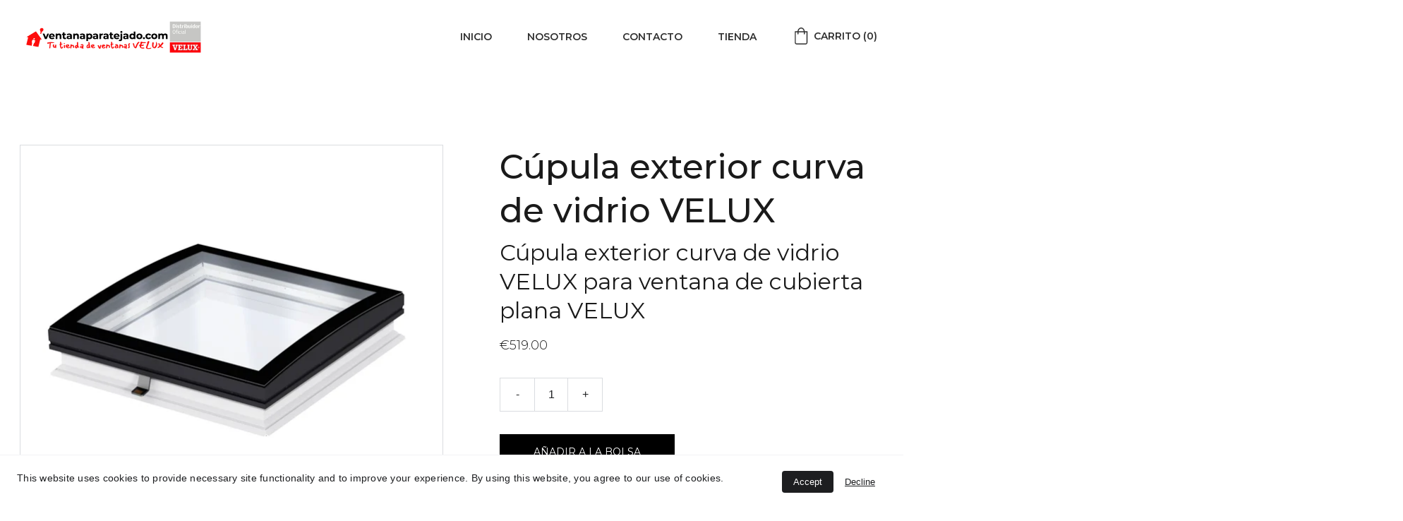

--- FILE ---
content_type: text/html
request_url: https://ventanaparatejado.com/cupula-exterior-curva-de-vidrio-velux
body_size: 15964
content:
<!DOCTYPE html><html lang="en"> <head><meta charset="utf-8"><meta name="viewport" content="width=device-width, initial-scale=1.0"><!--[--><title>Cúpula exterior curva de vidrio VELUX</title><meta name="description" content="La cúpula exterior se tiene que instalar sobre una ventana de cubierta plana VELUX. 
Cúpula curva de vidrio VELUXEl diseño innovador y exclusivo de la cúpula curva de vidrio proporciona un drenaje ..."><link rel="icon" href="https://zyroassets.s3.us-east-2.amazonaws.com/_SITE-ASSETS/AwvQ87g1rLSKXnpg/favicon.jpg"><link rel="apple-touch-icon" href="https://zyroassets.s3.us-east-2.amazonaws.com/_SITE-ASSETS/AwvQ87g1rLSKXnpg/favicon.jpg"><meta content="https://ventanaparatejado.com/cupula-exterior-curva-de-vidrio-velux" property="og:url"><link rel="canonical" href="https://ventanaparatejado.com/cupula-exterior-curva-de-vidrio-velux"><meta content="Cúpula exterior curva de vidrio VELUX" property="og:title"><meta name="twitter:title" content="Cúpula exterior curva de vidrio VELUX"><meta content="website" property="og:type"><meta property="og:description" content="La cúpula exterior se tiene que instalar sobre una ventana de cubierta plana VELUX. 
Cúpula curva de vidrio VELUXEl diseño innovador y exclusivo de la cúpula curva de vidrio proporciona un drenaje ..."><meta name="twitter:description" content="La cúpula exterior se tiene que instalar sobre una ventana de cubierta plana VELUX. 
Cúpula curva de vidrio VELUXEl diseño innovador y exclusivo de la cúpula curva de vidrio proporciona un drenaje ..."><!----><!----><meta content="https://cdn.zyrosite.com/cdn-cgi/image/format=auto,w=1200,h=630,fit=crop,f=jpeg/cdn-ecommerce/store_01HGFZ5T2QQCMKJR4PZHEYY05W%2Fimages%2F17019474690563-2384432343.jpg" property="og:image"><meta content="https://cdn.zyrosite.com/cdn-cgi/image/format=auto,w=1200,h=630,fit=crop,f=jpeg/cdn-ecommerce/store_01HGFZ5T2QQCMKJR4PZHEYY05W%2Fimages%2F17019474690563-2384432343.jpg" name="twitter:image"><meta content="Cúpula exterior curva de vidrio VELUX" property="og:image:alt"><meta content="Cúpula exterior curva de vidrio VELUX" name="twitter:image:alt"><meta name="twitter:card" content="summary_large_image"><!----><link rel="preconnect"><!----><!----><!----><!----><!----><!--[--><link rel="alternate" hreflang="x-default" href="https://ventanaparatejado.com/cupula-exterior-curva-de-vidrio-velux"><!--]--><link href="https://cdn.zyrosite.com/u1/google-fonts/font-faces?family=Montserrat:wght@300;400;500;600;700&amp;display=swap" rel="preconnect" crossorigin="true"><link href="https://cdn.zyrosite.com/u1/google-fonts/font-faces?family=Montserrat:wght@300;400;500;600;700&amp;display=swap" rel="preload" as="style"><link href="https://cdn.zyrosite.com/u1/google-fonts/font-faces?family=Montserrat:wght@300;400;500;600;700&amp;display=swap" rel="stylesheet" referrerpolicy="no-referrer"><!--]--><style></style><link rel="prefetch" href="https://cdn.zyrosite.com/cdn-builder-placeholders/astro-traffic.txt"><link rel="stylesheet" href="/_astro-1707851863040/_slug_.BMLw-Tmj.css" />
<style>#fb-root{position:relative;z-index:17}#fb-root .fb_dialog{left:-1000px}:root{--color-meteorite-dark: #2f1c6a;--color-meteorite: #8c85ff;--color-meteorite-light: #d5dfff;--color-primary-dark: #5025d1;--color-primary: #673de6;--color-primary-light: #ebe4ff;--color-danger-dark: #d63163;--color-danger: #fc5185;--color-danger-light: #ffe8ef;--color-warning-dark: #fea419;--color-warning: #ffcd35;--color-warning-light: #fff8e2;--color-success-dark: #008361;--color-success: #00b090;--color-success-light: #def4f0;--color-dark: #1d1e20;--color-gray-dark: #36344d;--color-gray: #727586;--color-gray-border: #dadce0;--color-gray-light: #f2f3f6;--color-light: #fff;--color-azure: #357df9;--color-azure-light: #e3ebf9;--color-azure-dark: #265ab2}.whats-app-bubble{position:fixed;right:20px;bottom:24px;z-index:17;display:flex;cursor:pointer;border-radius:100px;box-shadow:#00000026 0 4px 12px}.whats-app-bubble--next-to-messenger{right:95px}.globalClass_2ebe{position:relative;z-index:17}#wtpQualitySign_fixedCSS,#wtpQualitySign_popupCSS{bottom:10px!important}#wtpQualitySign_fixedCSS{z-index:17!important}#wtpQualitySign_popupCSS{z-index:18!important}
</style></head> <body> <div> <style>astro-island,astro-slot,astro-static-slot{display:contents}</style><script>(()=>{var e=async t=>{await(await t())()};(self.Astro||(self.Astro={})).only=e;window.dispatchEvent(new Event("astro:only"));})();;(()=>{var b=Object.defineProperty;var f=(c,o,i)=>o in c?b(c,o,{enumerable:!0,configurable:!0,writable:!0,value:i}):c[o]=i;var l=(c,o,i)=>(f(c,typeof o!="symbol"?o+"":o,i),i);var p;{let c={0:t=>m(t),1:t=>i(t),2:t=>new RegExp(t),3:t=>new Date(t),4:t=>new Map(i(t)),5:t=>new Set(i(t)),6:t=>BigInt(t),7:t=>new URL(t),8:t=>new Uint8Array(t),9:t=>new Uint16Array(t),10:t=>new Uint32Array(t)},o=t=>{let[e,r]=t;return e in c?c[e](r):void 0},i=t=>t.map(o),m=t=>typeof t!="object"||t===null?t:Object.fromEntries(Object.entries(t).map(([e,r])=>[e,o(r)]));customElements.get("astro-island")||customElements.define("astro-island",(p=class extends HTMLElement{constructor(){super(...arguments);l(this,"Component");l(this,"hydrator");l(this,"hydrate",async()=>{var d;if(!this.hydrator||!this.isConnected)return;let e=(d=this.parentElement)==null?void 0:d.closest("astro-island[ssr]");if(e){e.addEventListener("astro:hydrate",this.hydrate,{once:!0});return}let r=this.querySelectorAll("astro-slot"),a={},h=this.querySelectorAll("template[data-astro-template]");for(let n of h){let s=n.closest(this.tagName);s!=null&&s.isSameNode(this)&&(a[n.getAttribute("data-astro-template")||"default"]=n.innerHTML,n.remove())}for(let n of r){let s=n.closest(this.tagName);s!=null&&s.isSameNode(this)&&(a[n.getAttribute("name")||"default"]=n.innerHTML)}let u;try{u=this.hasAttribute("props")?m(JSON.parse(this.getAttribute("props"))):{}}catch(n){let s=this.getAttribute("component-url")||"<unknown>",y=this.getAttribute("component-export");throw y&&(s+=` (export ${y})`),console.error(`[hydrate] Error parsing props for component ${s}`,this.getAttribute("props"),n),n}await this.hydrator(this)(this.Component,u,a,{client:this.getAttribute("client")}),this.removeAttribute("ssr"),this.dispatchEvent(new CustomEvent("astro:hydrate"))});l(this,"unmount",()=>{this.isConnected||this.dispatchEvent(new CustomEvent("astro:unmount"))})}disconnectedCallback(){document.removeEventListener("astro:after-swap",this.unmount),document.addEventListener("astro:after-swap",this.unmount,{once:!0})}connectedCallback(){if(!this.hasAttribute("await-children")||document.readyState==="interactive"||document.readyState==="complete")this.childrenConnectedCallback();else{let e=()=>{document.removeEventListener("DOMContentLoaded",e),r.disconnect(),this.childrenConnectedCallback()},r=new MutationObserver(()=>{var a;((a=this.lastChild)==null?void 0:a.nodeType)===Node.COMMENT_NODE&&this.lastChild.nodeValue==="astro:end"&&(this.lastChild.remove(),e())});r.observe(this,{childList:!0}),document.addEventListener("DOMContentLoaded",e)}}async childrenConnectedCallback(){let e=this.getAttribute("before-hydration-url");e&&await import(e),this.start()}start(){let e=JSON.parse(this.getAttribute("opts")),r=this.getAttribute("client");if(Astro[r]===void 0){window.addEventListener(`astro:${r}`,()=>this.start(),{once:!0});return}Astro[r](async()=>{let a=this.getAttribute("renderer-url"),[h,{default:u}]=await Promise.all([import(this.getAttribute("component-url")),a?import(a):()=>()=>{}]),d=this.getAttribute("component-export")||"default";if(!d.includes("."))this.Component=h[d];else{this.Component=h;for(let n of d.split("."))this.Component=this.Component[n]}return this.hydrator=u,this.hydrate},e,this)}attributeChangedCallback(){this.hydrate()}},l(p,"observedAttributes",["props"]),p))}})();</script><astro-island uid="1r8Yqi" component-url="/_astro-1707851863040/ClientHead.CADEB83q.js" component-export="default" renderer-url="/_astro-1707851863040/client.CMFk_dBP.js" props="{&quot;page-noindex&quot;:[0],&quot;canonical-url&quot;:[0,&quot;https://ventanaparatejado.com/cupula-exterior-curva-de-vidrio-velux&quot;],&quot;site-meta&quot;:[0,{&quot;GAId&quot;:[0,&quot;-&quot;],&quot;version&quot;:[0,133],&quot;isLayout&quot;:[0,true],&quot;template&quot;:[0,&quot;tixly&quot;],&quot;buttonSetId&quot;:[0,&quot;2&quot;],&quot;faviconPath&quot;:[0,&quot;https://zyroassets.s3.us-east-2.amazonaws.com/_SITE-ASSETS/AwvQ87g1rLSKXnpg/favicon.jpg&quot;],&quot;ogImagePath&quot;:[0,&quot;https://zyroassets.s3.us-east-2.amazonaws.com/_SITE-ASSETS/AwvQ87g1rLSKXnpg/ogimage.jpg&quot;],&quot;ecwidStoreId&quot;:[0,&quot;62194924&quot;],&quot;headerHeight&quot;:[0,154.8000030517578],&quot;defaultLocale&quot;:[0,&quot;system&quot;],&quot;ecommerceType&quot;:[0,&quot;zyro&quot;],&quot;faviconOrigin&quot;:[0,&quot;other&quot;],&quot;ogImageOrigin&quot;:[0,&quot;other&quot;],&quot;curatedTemplate&quot;:[0,{&quot;link&quot;:[0,&quot;https://zyro.com/curated-templates/raluca-teodora-cristea&quot;],&quot;author&quot;:[0,&quot;Raluca Teodora Cristea&quot;]}],&quot;googleAnalytics&quot;:[0,&quot;G-4D9E13TZ0E&quot;],&quot;demoEcwidStoreId&quot;:[0,&quot;40342152&quot;],&quot;ecommerceStoreId&quot;:[0,&quot;store_01HGFZ5T2QQCMKJR4PZHEYY05W&quot;],&quot;metaHtmlLanguage&quot;:[0,&quot;en&quot;],&quot;isCookieBarEnabled&quot;:[0,true],&quot;typographyStylesId&quot;:[0,&quot;tixly&quot;],&quot;demoEcommerceStoreId&quot;:[0,&quot;demo_01G0E9P2R0CFTNBWEEFCEV8EG5&quot;],&quot;shouldAddWWWPrefixToDomain&quot;:[0,false],&quot;migrationToLayoutModifications&quot;:[0,{&quot;splitSlideshows&quot;:[0,{&quot;system&quot;:[0,{&quot;sADMjDhR7Z0JjOvLSx_Mg&quot;:[0,false]}]}],&quot;imageObjectFitRemoved&quot;:[0,true],&quot;unsnappedElementSections&quot;:[0,{&quot;system&quot;:[0,{&quot;V0nbsCu-DJ&quot;:[0,false]}]}]}]}],&quot;domain&quot;:[0,&quot;ventanaparatejado.com&quot;]}" ssr="" client="only" opts="{&quot;name&quot;:&quot;ClientHead&quot;,&quot;value&quot;:&quot;vue&quot;}"></astro-island> <script>(()=>{var e=async t=>{await(await t())()};(self.Astro||(self.Astro={})).load=e;window.dispatchEvent(new Event("astro:load"));})();</script><astro-island uid="1BADre" component-url="/_astro-1707851863040/Page.BpX6vBS1.js" component-export="default" renderer-url="/_astro-1707851863040/client.CMFk_dBP.js" props="{&quot;page-data&quot;:[0,{&quot;pages&quot;:[0,{&quot;home&quot;:[0,{&quot;meta&quot;:[0,{&quot;title&quot;:[0,&quot;Tienda Online - Ventanas para tejado VELUX&quot;],&quot;description&quot;:[0,&quot;Tienda Online de ventanas para tejado para cubierta inclinada y plana, tubos solares y persianas VELUX&quot;]}],&quot;name&quot;:[0,&quot;Inicio&quot;],&quot;slug&quot;:[0,&quot;&quot;],&quot;type&quot;:[0,&quot;default&quot;],&quot;blocks&quot;:[1,[[0,&quot;sADMjDhR7Z0JjOvLSx_Mg&quot;],[0,&quot;io_WsSa_PikOiVGzT55QL&quot;],[0,&quot;fF4JufoZfYFvh8ull0eTh&quot;],[0,&quot;block_2crIKNv7t3sjugBZYZJPq&quot;],[0,&quot;zzCizZ&quot;],[0,&quot;dlfOqJh1EA&quot;],[0,&quot;amoMEyBWmlkAI9t5vEZy9&quot;],[0,&quot;h4qMMiSAWOPHGxG97jDyJ&quot;],[0,&quot;F4V5TuTzXKz8fILbAECcA&quot;],[0,&quot;block_VQhLX_zzQ7kodmF-BXNXW&quot;],[0,&quot;block_yDqFlX5-TKS0P3NqOvpW1&quot;]]]}],&quot;z1q6wf&quot;:[0,{&quot;meta&quot;:[0,{&quot;ogImageAlt&quot;:[0,&quot;Ventana Proyectante VELUX INTEGRA® Eléctrica&quot;],&quot;description&quot;:[0,&quot;Es necesario un cerco de estanqueidad para la correcta instalación de la ventana. Este depende de varios factores como el material de cubierta, si estás reemplazando una ventana existente, etc. Con...&quot;],&quot;ogImagePath&quot;:[0,&quot;https://cdn.zyrosite.com/cdn-ecommerce/store_01HGFZ5T2QQCMKJR4PZHEYY05W%2Fimages%2F170194746905812-2379690400.jpg&quot;],&quot;ogImageOrigin&quot;:[0,&quot;other&quot;]}],&quot;name&quot;:[0,&quot;Ventana Proyectante VELUX INTEGRA® Eléctrica&quot;],&quot;slug&quot;:[0,&quot;ventana-proyectante-velux-integrar-electrica&quot;],&quot;type&quot;:[0,&quot;ecommerce-product&quot;],&quot;blocks&quot;:[1,[[0,&quot;zDyBvK&quot;]]],&quot;productId&quot;:[0,&quot;prod_01HH1ZJVWH6TEZKKVCV14YA98A&quot;]}],&quot;z9OJJB&quot;:[0,{&quot;meta&quot;:[0,{&quot;ogImageAlt&quot;:[0,&quot;Ventana de cubierta plana con salida a cubierta VELUX&quot;],&quot;description&quot;:[0,&quot;Ventana de cubierta plana con salida a cubierta VELUXLa ventana de cubierta plana con salida a cubierta de accionamiento manual cuenta con más amplitud de apertura para proporcionar un acceso senci...&quot;],&quot;ogImagePath&quot;:[0,&quot;https://cdn.zyrosite.com/cdn-ecommerce/store_01HGFZ5T2QQCMKJR4PZHEYY05W%2Fimages%2F17019474690578-2384678322.jpg&quot;],&quot;ogImageOrigin&quot;:[0,&quot;other&quot;]}],&quot;name&quot;:[0,&quot;Ventana de cubierta plana con salida a cubierta VELUX&quot;],&quot;slug&quot;:[0,&quot;ventana-de-cubierta-plana-con-salida-a-cubierta-velux&quot;],&quot;type&quot;:[0,&quot;ecommerce-product&quot;],&quot;blocks&quot;:[1,[[0,&quot;zUaXED&quot;]]],&quot;productId&quot;:[0,&quot;prod_01HH1ZJVXHHZ7KFB50FR0W2T5P&quot;]}],&quot;zB7zR8&quot;:[0,{&quot;meta&quot;:[0,{&quot;ogImageAlt&quot;:[0,&quot;Tubo Solar para cubierta plana VELUX&quot;],&quot;description&quot;:[0,&quot;Tubo Solar para cubierta plana VELUXLos tubos solares se utilizan para la instalación en cubiertas planas para llevar luz natural a zonas de la casa donde la instalación de una ventana para cubiert...&quot;],&quot;ogImagePath&quot;:[0,&quot;https://cdn.zyrosite.com/cdn-ecommerce/store_01HGFZ5T2QQCMKJR4PZHEYY05W%2Fimages%2F17019474690577-2384758810.jpg&quot;],&quot;ogImageOrigin&quot;:[0,&quot;other&quot;]}],&quot;name&quot;:[0,&quot;Tubo Solar para cubierta plana VELUX&quot;],&quot;slug&quot;:[0,&quot;tubo-solar-para-cubierta-plana-velux&quot;],&quot;type&quot;:[0,&quot;ecommerce-product&quot;],&quot;blocks&quot;:[1,[[0,&quot;zxJq55&quot;]]],&quot;productId&quot;:[0,&quot;prod_01HH1ZJVWN0S48WB05124K3X87&quot;]}],&quot;zBGmla&quot;:[0,{&quot;meta&quot;:[0,{&quot;ogImageAlt&quot;:[0,&quot;Ventana Giratoria VELUX INTEGRA® Eléctrica&quot;],&quot;description&quot;:[0,&quot;Es necesario un cerco de estanqueidad para la correcta instalación de la ventana. Este depende de varios factores como el material de cubierta, si estás reemplazando una ventana existente, etc. Con...&quot;],&quot;ogImagePath&quot;:[0,&quot;https://cdn.zyrosite.com/cdn-ecommerce/store_01HGFZ5T2QQCMKJR4PZHEYY05W%2Fimages%2F170194746905710-2379633018.jpg&quot;],&quot;ogImageOrigin&quot;:[0,&quot;other&quot;]}],&quot;name&quot;:[0,&quot;Ventana Giratoria VELUX INTEGRA® Eléctrica&quot;],&quot;slug&quot;:[0,&quot;ventana-giratoria-velux-integrar-electrica&quot;],&quot;type&quot;:[0,&quot;ecommerce-product&quot;],&quot;blocks&quot;:[1,[[0,&quot;zn5DWC&quot;]]],&quot;productId&quot;:[0,&quot;prod_01HH1ZJVWJTVFYN0M2GWX836GV&quot;]}],&quot;zBkKHv&quot;:[0,{&quot;meta&quot;:[0,{&quot;ogImageAlt&quot;:[0,&quot;Ventana Proyectante VELUX Manual&quot;],&quot;description&quot;:[0,&quot;Es necesario un cerco de estanqueidad para la correcta instalación de la ventana. Este depende de varios factores como el material de cubierta, si estás reemplazando una ventana existente, etc. Con...&quot;],&quot;ogImagePath&quot;:[0,&quot;https://cdn.zyrosite.com/cdn-ecommerce/store_01HGFZ5T2QQCMKJR4PZHEYY05W%2Fimages%2F170194746905813-2379661052.jpg&quot;],&quot;ogImageOrigin&quot;:[0,&quot;other&quot;]}],&quot;name&quot;:[0,&quot;Ventana Proyectante VELUX Manual&quot;],&quot;slug&quot;:[0,&quot;ventana-proyectante-velux-manual&quot;],&quot;type&quot;:[0,&quot;ecommerce-product&quot;],&quot;blocks&quot;:[1,[[0,&quot;z7orbX&quot;]]],&quot;productId&quot;:[0,&quot;prod_01HH1ZJW11PPW5NFNBY7V3041A&quot;]}],&quot;zDZUJB&quot;:[0,{&quot;meta&quot;:[0,{&quot;ogImageAlt&quot;:[0,&quot;Cúpula exterior lisa de vidrio VELUX&quot;],&quot;description&quot;:[0,&quot;La cúpula exterior se tiene que instalar sobre una ventana de cubierta plana VELUX. \nCúpula lisa de vidrio VELUXLa cúpula lisa de vidrio VELUX tiene un diseño totalmente liso y de gran resistencia....&quot;],&quot;ogImagePath&quot;:[0,&quot;https://cdn.zyrosite.com/cdn-ecommerce/store_01HGFZ5T2QQCMKJR4PZHEYY05W%2Fimages%2F17019474690574-2384393641.jpg&quot;],&quot;ogImageOrigin&quot;:[0,&quot;other&quot;]}],&quot;name&quot;:[0,&quot;Cúpula exterior lisa de vidrio VELUX&quot;],&quot;slug&quot;:[0,&quot;cupula-exterior-lisa-de-vidrio-velux&quot;],&quot;type&quot;:[0,&quot;ecommerce-product&quot;],&quot;blocks&quot;:[1,[[0,&quot;zygXIV&quot;]]],&quot;productId&quot;:[0,&quot;prod_01HH1ZJW0KNFXVMMQ4DAQM0M6N&quot;]}],&quot;zQ1Wx-&quot;:[0,{&quot;meta&quot;:[0,{&quot;ogImageAlt&quot;:[0,&quot;Ventana Giratoria VELUX Manual&quot;],&quot;description&quot;:[0,&quot;Es necesario un cerco de estanqueidad para la correcta instalación de la ventana. Este depende de varios factores como el material de cubierta, si estás reemplazando una ventana existente, etc. Con...&quot;],&quot;ogImagePath&quot;:[0,&quot;https://cdn.zyrosite.com/cdn-ecommerce/store_01HGFZ5T2QQCMKJR4PZHEYY05W%2Fimages%2F170194746905711-2346971857.jpg&quot;],&quot;ogImageOrigin&quot;:[0,&quot;other&quot;]}],&quot;name&quot;:[0,&quot;Ventana Giratoria VELUX Manual&quot;],&quot;slug&quot;:[0,&quot;ventana-giratoria-velux-manual&quot;],&quot;type&quot;:[0,&quot;ecommerce-product&quot;],&quot;blocks&quot;:[1,[[0,&quot;zCObR5&quot;]]],&quot;productId&quot;:[0,&quot;prod_01HH1ZJW1EWKTS00DTYAKT6MZH&quot;]}],&quot;zZhJsM&quot;:[0,{&quot;meta&quot;:[0,{&quot;ogImageAlt&quot;:[0,&quot;Cúpula exterior acrílica transparente VELUX&quot;],&quot;description&quot;:[0,&quot;La cúpula exterior se tiene que instalar sobre una ventana de cubierta plana VELUX. \nCúpula exterior acrílica transparente VELUXLa cúpula acrílica VELUX está fabricada en polimetilmetacrilato (PMMA...&quot;],&quot;ogImagePath&quot;:[0,&quot;https://cdn.zyrosite.com/cdn-ecommerce/store_01HGFZ5T2QQCMKJR4PZHEYY05W%2Fimages%2F17019474690562-2384431765.jpg&quot;],&quot;ogImageOrigin&quot;:[0,&quot;other&quot;]}],&quot;name&quot;:[0,&quot;Cúpula exterior acrílica transparente VELUX&quot;],&quot;slug&quot;:[0,&quot;cupula-exterior-acrilica-transparente-velux&quot;],&quot;type&quot;:[0,&quot;ecommerce-product&quot;],&quot;blocks&quot;:[1,[[0,&quot;zrC-5y&quot;]]],&quot;productId&quot;:[0,&quot;prod_01HH1ZJVWGQ0XXYQWSDSZBR47T&quot;]}],&quot;ze4cla&quot;:[0,{&quot;meta&quot;:[0,{&quot;ogImageAlt&quot;:[0,&quot;Persiana VELUX&quot;],&quot;description&quot;:[0,&quot;Persiana eléctrica o solar VELUXDisfruta del máximo confort y protección contra el calor\n\n\tLa mejor opción para la protección del calor\n\tOscurecimiento eficaz\n\tAumenta el aislamiento térmico en inv...&quot;],&quot;ogImagePath&quot;:[0,&quot;https://cdn.zyrosite.com/cdn-ecommerce/store_01HGFZ5T2QQCMKJR4PZHEYY05W%2Fimages%2F17019474690575-2388102366.jpg&quot;],&quot;ogImageOrigin&quot;:[0,&quot;other&quot;]}],&quot;name&quot;:[0,&quot;Persiana VELUX&quot;],&quot;slug&quot;:[0,&quot;persiana-velux&quot;],&quot;type&quot;:[0,&quot;ecommerce-product&quot;],&quot;blocks&quot;:[1,[[0,&quot;zcN7Dg&quot;]]],&quot;productId&quot;:[0,&quot;prod_01HH1ZJW08WKGJ46H744QPPFM2&quot;]}],&quot;zjAhE1&quot;:[0,{&quot;meta&quot;:[0,{&quot;ogImageAlt&quot;:[0,&quot;Cerco de estanqueidad de sustitución&quot;],&quot;description&quot;:[0,&quot;Cerco de estanqueidad de sustituciónLos cercos de estanqueidad de sustitución facilitan la sustitución de las ventanas de tejado VELUX sin eliminar el recercado existente. Las ventanas de tejado si...&quot;],&quot;ogImagePath&quot;:[0,&quot;https://cdn.zyrosite.com/cdn-ecommerce/store_01HGFZ5T2QQCMKJR4PZHEYY05W%2Fimages%2F17019474690550-2372133803.jpg&quot;],&quot;ogImageOrigin&quot;:[0,&quot;other&quot;]}],&quot;name&quot;:[0,&quot;Cerco de estanqueidad de sustitución&quot;],&quot;slug&quot;:[0,&quot;cerco-de-estanqueidad-de-sustitucion&quot;],&quot;type&quot;:[0,&quot;ecommerce-product&quot;],&quot;blocks&quot;:[1,[[0,&quot;z0PzhU&quot;]]],&quot;productId&quot;:[0,&quot;prod_01HH1ZJVRCYSACGPKXZK8BP8JG&quot;]}],&quot;zmllE4&quot;:[0,{&quot;meta&quot;:[0,{&quot;ogImageAlt&quot;:[0,&quot;Ventana de cubierta plana VELUX&quot;],&quot;description&quot;:[0,&quot;Combina tu ventana de tejado de cubierta plana con una cúpula exterior de vidrio o acrílica. \nVentana de cubierta plana VELUXLa ventana de cubierta plana VELUX, perfecta para oficinas, clínicas,\n t...&quot;],&quot;ogImagePath&quot;:[0,&quot;https://cdn.zyrosite.com/cdn-ecommerce/store_01HGFZ5T2QQCMKJR4PZHEYY05W%2Fimages%2F17019474690579-2384288160.jpg&quot;],&quot;ogImageOrigin&quot;:[0,&quot;other&quot;]}],&quot;name&quot;:[0,&quot;Ventana de cubierta plana VELUX&quot;],&quot;slug&quot;:[0,&quot;ventana-de-cubierta-plana-velux&quot;],&quot;type&quot;:[0,&quot;ecommerce-product&quot;],&quot;blocks&quot;:[1,[[0,&quot;zQzV_S&quot;]]],&quot;productId&quot;:[0,&quot;prod_01HH1ZJW0J46PKKE2H9NVMSCQJ&quot;]}],&quot;zs7h4M&quot;:[0,{&quot;meta&quot;:[0,{&quot;ogImageAlt&quot;:[0,&quot;Tubo Solar para cubierta inclinada VELUX&quot;],&quot;description&quot;:[0,&quot;Tubo Solar para cubierta inclinada VELUXEstos tubos solares se utilizan para la instalación en cubiertas inclinadas con materiales de cubierta ondulados o planos. Aporta luz natural a espacios dond...&quot;],&quot;ogImagePath&quot;:[0,&quot;https://cdn.zyrosite.com/cdn-ecommerce/store_01HGFZ5T2QQCMKJR4PZHEYY05W%2Fimages%2F17019474690576-2384812948.jpg&quot;],&quot;ogImageOrigin&quot;:[0,&quot;other&quot;]}],&quot;name&quot;:[0,&quot;Tubo Solar para cubierta inclinada VELUX&quot;],&quot;slug&quot;:[0,&quot;tubo-solar-para-cubierta-inclinada-velux&quot;],&quot;type&quot;:[0,&quot;ecommerce-product&quot;],&quot;blocks&quot;:[1,[[0,&quot;zirZeZ&quot;]]],&quot;productId&quot;:[0,&quot;prod_01HH1ZJVTTEE0GGVYZ3YK5GR30&quot;]}],&quot;zswceC&quot;:[0,{&quot;meta&quot;:[0,{&quot;noindex&quot;:[0,false],&quot;password&quot;:[0,&quot;&quot;],&quot;ogImageAlt&quot;:[0,&quot;&quot;],&quot;ogImagePath&quot;:[0,null],&quot;ogImageOrigin&quot;:[0,null],&quot;passwordDesign&quot;:[0,&quot;default&quot;],&quot;passwordBackText&quot;:[0,&quot;Volver a&quot;],&quot;passwordButtonText&quot;:[0,&quot;Ingresar&quot;],&quot;passwordHeadingText&quot;:[0,&quot;Área de visitante&quot;],&quot;passwordSubheadingText&quot;:[0,&quot;Por favor, ingresa la contraseña para acceder a la página&quot;],&quot;passwordPlaceholderText&quot;:[0,&quot;Ingresa la contraseña&quot;]}],&quot;name&quot;:[0,&quot;Tienda&quot;],&quot;slug&quot;:[0,&quot;tienda&quot;],&quot;type&quot;:[0,&quot;default&quot;],&quot;blocks&quot;:[1,[[0,&quot;znNSGi&quot;]]]}],&quot;ztl_Ap&quot;:[0,{&quot;meta&quot;:[0,{&quot;ogImageAlt&quot;:[0,&quot;Cerco de estanqueidad instalación estandar&quot;],&quot;description&quot;:[0,&quot;Cerco de estanqueidad instalación estandar ¿Tienes dudas o no encuentras el que necesitas? CONTÁCTANOS en el 91 637 01 06Disponible para material de cubierta ondulado o plano\n\n\n\n\t\n\t\n\t\n\t\tEDW Materia...&quot;],&quot;ogImagePath&quot;:[0,&quot;https://cdn.zyrosite.com/cdn-ecommerce/store_01HGFZ5T2QQCMKJR4PZHEYY05W%2Fimages%2F17019474690561-2372133803.jpg&quot;],&quot;ogImageOrigin&quot;:[0,&quot;other&quot;]}],&quot;name&quot;:[0,&quot;Cerco de estanqueidad instalación estandar&quot;],&quot;slug&quot;:[0,&quot;cerco-de-estanqueidad-instalacion-estandar&quot;],&quot;type&quot;:[0,&quot;ecommerce-product&quot;],&quot;blocks&quot;:[1,[[0,&quot;zcMME-&quot;]]],&quot;productId&quot;:[0,&quot;prod_01HH1ZJVQY7T9M887BJYKWRZY1&quot;]}],&quot;zwDggp&quot;:[0,{&quot;meta&quot;:[0,{&quot;ogImageAlt&quot;:[0,&quot;Cúpula exterior curva de vidrio VELUX&quot;],&quot;description&quot;:[0,&quot;La cúpula exterior se tiene que instalar sobre una ventana de cubierta plana VELUX. \nCúpula curva de vidrio VELUXEl diseño innovador y exclusivo de la cúpula curva de vidrio proporciona un drenaje ...&quot;],&quot;ogImagePath&quot;:[0,&quot;https://cdn.zyrosite.com/cdn-ecommerce/store_01HGFZ5T2QQCMKJR4PZHEYY05W%2Fimages%2F17019474690563-2384432343.jpg&quot;],&quot;ogImageOrigin&quot;:[0,&quot;other&quot;]}],&quot;name&quot;:[0,&quot;Cúpula exterior curva de vidrio VELUX&quot;],&quot;slug&quot;:[0,&quot;cupula-exterior-curva-de-vidrio-velux&quot;],&quot;type&quot;:[0,&quot;ecommerce-product&quot;],&quot;blocks&quot;:[1,[[0,&quot;zKCR5O&quot;]]],&quot;productId&quot;:[0,&quot;prod_01HH1ZJVTG9TDE5AHR52EKX90D&quot;]}],&quot;Dl3R79bXy&quot;:[0,{&quot;meta&quot;:[0,{&quot;title&quot;:[0,&quot;Contacto ventanaparatejado.com&quot;],&quot;description&quot;:[0,&quot;Contacta con nosotros, te solucionamos cualquier duda, pídenos presupuesto sin compromiso.&quot;]}],&quot;name&quot;:[0,&quot;Contacto&quot;],&quot;slug&quot;:[0,&quot;contact&quot;],&quot;type&quot;:[0,&quot;default&quot;],&quot;blocks&quot;:[1,[[0,&quot;V0nbsCu-DJ&quot;]]]}],&quot;VtKkVwVWe&quot;:[0,{&quot;meta&quot;:[0,{&quot;title&quot;:[0,&quot;Distribuidores e instaladores VELUX&quot;],&quot;description&quot;:[0,&quot;Somos distribuidores e instaladores VELUX, Burgoventanas1&quot;]}],&quot;name&quot;:[0,&quot;Nosotros&quot;],&quot;slug&quot;:[0,&quot;about&quot;],&quot;type&quot;:[0,&quot;default&quot;],&quot;blocks&quot;:[1,[[0,&quot;gLu8cP815g&quot;]]]}],&quot;YVy7Mw112&quot;:[0,{&quot;meta&quot;:[0,{&quot;title&quot;:[0,&quot;Términos y condiciones&quot;],&quot;description&quot;:[0,&quot;Términos y condiciones legales, Política de privacidad&quot;]}],&quot;name&quot;:[0,&quot;Términos y condiciones legales&quot;],&quot;slug&quot;:[0,&quot;terminos-y-condiciones&quot;],&quot;type&quot;:[0,&quot;default&quot;],&quot;blocks&quot;:[1,[[0,&quot;foo-4Wkpa&quot;]]]}],&quot;KmzCj9L82-&quot;:[0,{&quot;date&quot;:[0,&quot;2021-07-14T15:31:27.373Z&quot;],&quot;meta&quot;:[0,{&quot;title&quot;:[0,&quot;Sustitución de ventanas de tejado&quot;],&quot;authorName&quot;:[0,&quot;info&quot;],&quot;ogImageAlt&quot;:[0,&quot;&quot;],&quot;description&quot;:[0,&quot;Cómo localizar el tipo y el tamaño \nde tu ventana VELUX.&quot;],&quot;ogImagePath&quot;:[0,&quot;matri-cula-ventana-velux-AVLV4po0Xqfr64o7.jpg&quot;],&quot;ogImageOrigin&quot;:[0,&quot;assets&quot;]}],&quot;name&quot;:[0,&quot;A blog post&quot;],&quot;slug&quot;:[0,&quot;como-localizar-modelo-ventana-velux&quot;],&quot;type&quot;:[0,&quot;blog&quot;],&quot;blocks&quot;:[1,[[0,&quot;KmzCj9L82--header&quot;],[0,&quot;KmzCj9L82--section&quot;]]],&quot;isDraft&quot;:[0,false],&quot;categories&quot;:[1,[]],&quot;coverImageAlt&quot;:[0,&quot;&quot;],&quot;minutesToRead&quot;:[0,&quot;1&quot;],&quot;coverImagePath&quot;:[0,&quot;matri-cula-ventana-velux-AVLV4po0Xqfr64o7.jpg&quot;],&quot;coverImageOrigin&quot;:[0,&quot;assets&quot;]}],&quot;RRzjeYg1Ub&quot;:[0,{&quot;date&quot;:[0,&quot;2021-07-14T15:40:26.096Z&quot;],&quot;meta&quot;:[0,{&quot;title&quot;:[0,&quot;Encuentra el modelo compatible con tu ventana VELUX actual&quot;],&quot;authorName&quot;:[0,&quot;info&quot;],&quot;ogImageAlt&quot;:[0,&quot;&quot;],&quot;description&quot;:[0,&quot;Tabla de compatibilidades de productos VELUX&quot;],&quot;ogImagePath&quot;:[0,&quot;XXL-ALpVxOBGvGsgZ4bz.png&quot;],&quot;ogImageOrigin&quot;:[0,&quot;assets&quot;]}],&quot;name&quot;:[0,&quot;A blog post&quot;],&quot;slug&quot;:[0,&quot;compatibilidad-productos-velux&quot;],&quot;type&quot;:[0,&quot;blog&quot;],&quot;blocks&quot;:[1,[[0,&quot;RRzjeYg1Ub-header&quot;],[0,&quot;RRzjeYg1Ub-section&quot;]]],&quot;isDraft&quot;:[0,false],&quot;categories&quot;:[1,[]],&quot;coverImageAlt&quot;:[0,&quot;&quot;],&quot;minutesToRead&quot;:[0,&quot;1&quot;],&quot;coverImagePath&quot;:[0,&quot;XXL-ALpVxOBGvGsgZ4bz.png&quot;],&quot;coverImageOrigin&quot;:[0,&quot;assets&quot;]}]}],&quot;blocks&quot;:[0,{&quot;header&quot;:[0,{&quot;type&quot;:[0,&quot;BlockNavigation&quot;],&quot;settings&quot;:[0,{&quot;styles&quot;:[0,{&quot;width&quot;:[0,&quot;1240px&quot;],&quot;padding&quot;:[0,&quot;30px 16px 30px 16px&quot;],&quot;m-padding&quot;:[0,&quot;25px 16px 25px 16px&quot;],&quot;logo-width&quot;:[0,&quot;250px&quot;],&quot;cartIconSize&quot;:[0,&quot;24px&quot;],&quot;m-logo-width&quot;:[0,&quot;190px&quot;],&quot;oldContentWidth&quot;:[0,&quot;1600px&quot;],&quot;menu-item-spacing&quot;:[0,&quot;50px&quot;],&quot;space-between-menu&quot;:[0,&quot;13px&quot;],&quot;m-menu-item-spacing&quot;:[0,&quot;15px&quot;],&quot;contrastBackgroundColor&quot;:[0,&quot;rgb(35, 35, 35)&quot;]}],&quot;cartText&quot;:[0,&quot;Carrito&quot;],&quot;isSticky&quot;:[0,true],&quot;showLogo&quot;:[0,true],&quot;isCartVisible&quot;:[0,true],&quot;logoImagePath&quot;:[0,&quot;logo-ventanaparatejado-distrib-mxBkB0LXL4H8eBwp.png&quot;],&quot;logoPlacement&quot;:[0,&quot;left&quot;],&quot;logoImageOrigin&quot;:[0,&quot;assets&quot;],&quot;m-logoPlacement&quot;:[0,&quot;left&quot;],&quot;navigationPlacement&quot;:[0,&quot;right&quot;],&quot;m-navigationPlacement&quot;:[0,&quot;right&quot;]}],&quot;zindexes&quot;:[1,[]],&quot;background&quot;:[0,{&quot;color&quot;:[0,&quot;rgba(255, 255, 255, 0.93)&quot;],&quot;current&quot;:[0,&quot;color&quot;],&quot;isTransparent&quot;:[0,false]}],&quot;components&quot;:[1,[]],&quot;navLinkTextColor&quot;:[0,&quot;rgb(46, 46, 46)&quot;],&quot;navLinkTextColorHover&quot;:[0,&quot;rgb(230, 0, 0)&quot;]}],&quot;z0PzhU&quot;:[0,{&quot;type&quot;:[0,&quot;BlockEcommerceProduct&quot;],&quot;product&quot;:[0,{&quot;id&quot;:[0,&quot;prod_01HH1ZJVRCYSACGPKXZK8BP8JG&quot;]}],&quot;settings&quot;:[0,{&quot;styles&quot;:[0,{&quot;block-padding&quot;:[0,&quot;100px 16px&quot;],&quot;content-width&quot;:[0,&quot;1224px&quot;],&quot;m-block-padding&quot;:[0,&quot;56px 16px&quot;]}]}],&quot;zindexes&quot;:[1,[]],&quot;background&quot;:[0,{&quot;color&quot;:[0,&quot;rgb(255, 255, 255)&quot;],&quot;current&quot;:[0,&quot;color&quot;]}],&quot;components&quot;:[1,[]],&quot;imageRatio&quot;:[0,&quot;contain&quot;],&quot;buttonStyle&quot;:[0,{&quot;grid-button-primary-color&quot;:[0,&quot;rgb(255, 255, 255)&quot;],&quot;grid-button-secondary-color&quot;:[0,&quot;rgb(46, 47, 49)&quot;],&quot;grid-button-primary-color-hover&quot;:[0,&quot;rgb(255, 255, 255)&quot;],&quot;grid-button-primary-border-color&quot;:[0,&quot;rgb(0, 0, 0)&quot;],&quot;grid-button-secondary-color-hover&quot;:[0,&quot;rgb(29, 30, 32)&quot;],&quot;grid-button-secondary-border-color&quot;:[0,&quot;rgb(255, 255, 255)&quot;],&quot;grid-button-primary-background-color&quot;:[0,&quot;rgb(0, 0, 0)&quot;],&quot;grid-button-primary-border-color-hover&quot;:[0,&quot;rgb(29, 30, 32)&quot;],&quot;grid-button-secondary-background-color&quot;:[0,&quot;rgb(255, 255, 255)&quot;],&quot;grid-button-primary-border-color-active&quot;:[0,&quot;rgb(0, 0, 0)&quot;],&quot;grid-button-secondary-border-color-hover&quot;:[0,&quot;rgb(241, 241, 241)&quot;],&quot;grid-button-secondary-border-color-active&quot;:[0,&quot;rgb(255, 255, 255)&quot;],&quot;grid-button-primary-background-color-hover&quot;:[0,&quot;rgb(29, 30, 32)&quot;],&quot;grid-button-primary-background-color-active&quot;:[0,&quot;rgb(0, 0, 0)&quot;],&quot;grid-button-secondary-background-color-hover&quot;:[0,&quot;rgb(241, 241, 241)&quot;],&quot;grid-button-secondary-background-color-active&quot;:[0,&quot;rgb(255, 255, 255)&quot;]}],&quot;textColorVars&quot;:[0,{&quot;h1-color&quot;:[0,&quot;rgb(26, 26, 26)&quot;],&quot;h2-color&quot;:[0,&quot;rgb(26, 26, 26)&quot;],&quot;h3-color&quot;:[0,&quot;rgb(26, 26, 26)&quot;],&quot;h4-color&quot;:[0,&quot;rgb(26, 26, 26)&quot;],&quot;h5-color&quot;:[0,&quot;rgb(26, 26, 26)&quot;],&quot;h6-color&quot;:[0,&quot;rgb(26, 26, 26)&quot;],&quot;body-color&quot;:[0,&quot;rgb(26, 26, 26)&quot;],&quot;body-large-color&quot;:[0,&quot;rgb(26, 26, 26)&quot;]}],&quot;galleryPlacement&quot;:[0,&quot;bottom&quot;],&quot;imageBorderRadius&quot;:[0,&quot;0%&quot;],&quot;navigationArrowsColor&quot;:[0,&quot;rgb(0, 0, 0)&quot;],&quot;isQuantityPickerEnabled&quot;:[0,true],&quot;navigationThumbnailArrowsColor&quot;:[0,&quot;rgb(0, 0, 0)&quot;]}],&quot;z7orbX&quot;:[0,{&quot;type&quot;:[0,&quot;BlockEcommerceProduct&quot;],&quot;product&quot;:[0,{&quot;id&quot;:[0,&quot;prod_01HH1ZJW11PPW5NFNBY7V3041A&quot;]}],&quot;settings&quot;:[0,{&quot;styles&quot;:[0,{&quot;block-padding&quot;:[0,&quot;100px 16px&quot;],&quot;content-width&quot;:[0,&quot;1224px&quot;],&quot;m-block-padding&quot;:[0,&quot;56px 16px&quot;]}]}],&quot;zindexes&quot;:[1,[]],&quot;background&quot;:[0,{&quot;color&quot;:[0,&quot;rgb(255, 255, 255)&quot;],&quot;current&quot;:[0,&quot;color&quot;]}],&quot;components&quot;:[1,[]],&quot;imageRatio&quot;:[0,&quot;contain&quot;],&quot;buttonStyle&quot;:[0,{&quot;grid-button-primary-color&quot;:[0,&quot;rgb(255, 255, 255)&quot;],&quot;grid-button-secondary-color&quot;:[0,&quot;rgb(46, 47, 49)&quot;],&quot;grid-button-primary-color-hover&quot;:[0,&quot;rgb(255, 255, 255)&quot;],&quot;grid-button-primary-border-color&quot;:[0,&quot;rgb(0, 0, 0)&quot;],&quot;grid-button-secondary-color-hover&quot;:[0,&quot;rgb(29, 30, 32)&quot;],&quot;grid-button-secondary-border-color&quot;:[0,&quot;rgb(255, 255, 255)&quot;],&quot;grid-button-primary-background-color&quot;:[0,&quot;rgb(0, 0, 0)&quot;],&quot;grid-button-primary-border-color-hover&quot;:[0,&quot;rgb(29, 30, 32)&quot;],&quot;grid-button-secondary-background-color&quot;:[0,&quot;rgb(255, 255, 255)&quot;],&quot;grid-button-primary-border-color-active&quot;:[0,&quot;rgb(0, 0, 0)&quot;],&quot;grid-button-secondary-border-color-hover&quot;:[0,&quot;rgb(241, 241, 241)&quot;],&quot;grid-button-secondary-border-color-active&quot;:[0,&quot;rgb(255, 255, 255)&quot;],&quot;grid-button-primary-background-color-hover&quot;:[0,&quot;rgb(29, 30, 32)&quot;],&quot;grid-button-primary-background-color-active&quot;:[0,&quot;rgb(0, 0, 0)&quot;],&quot;grid-button-secondary-background-color-hover&quot;:[0,&quot;rgb(241, 241, 241)&quot;],&quot;grid-button-secondary-background-color-active&quot;:[0,&quot;rgb(255, 255, 255)&quot;]}],&quot;textColorVars&quot;:[0,{&quot;h1-color&quot;:[0,&quot;rgb(26, 26, 26)&quot;],&quot;h2-color&quot;:[0,&quot;rgb(26, 26, 26)&quot;],&quot;h3-color&quot;:[0,&quot;rgb(26, 26, 26)&quot;],&quot;h4-color&quot;:[0,&quot;rgb(26, 26, 26)&quot;],&quot;h5-color&quot;:[0,&quot;rgb(26, 26, 26)&quot;],&quot;h6-color&quot;:[0,&quot;rgb(26, 26, 26)&quot;],&quot;body-color&quot;:[0,&quot;rgb(26, 26, 26)&quot;],&quot;body-large-color&quot;:[0,&quot;rgb(26, 26, 26)&quot;]}],&quot;galleryPlacement&quot;:[0,&quot;bottom&quot;],&quot;imageBorderRadius&quot;:[0,&quot;0%&quot;],&quot;navigationArrowsColor&quot;:[0,&quot;rgb(0, 0, 0)&quot;],&quot;isQuantityPickerEnabled&quot;:[0,true],&quot;navigationThumbnailArrowsColor&quot;:[0,&quot;rgb(0, 0, 0)&quot;]}],&quot;zCObR5&quot;:[0,{&quot;type&quot;:[0,&quot;BlockEcommerceProduct&quot;],&quot;product&quot;:[0,{&quot;id&quot;:[0,&quot;prod_01HH1ZJW1EWKTS00DTYAKT6MZH&quot;]}],&quot;settings&quot;:[0,{&quot;styles&quot;:[0,{&quot;block-padding&quot;:[0,&quot;100px 16px&quot;],&quot;content-width&quot;:[0,&quot;1224px&quot;],&quot;m-block-padding&quot;:[0,&quot;56px 16px&quot;]}]}],&quot;zindexes&quot;:[1,[]],&quot;background&quot;:[0,{&quot;color&quot;:[0,&quot;rgb(255, 255, 255)&quot;],&quot;current&quot;:[0,&quot;color&quot;]}],&quot;components&quot;:[1,[]],&quot;imageRatio&quot;:[0,&quot;contain&quot;],&quot;buttonStyle&quot;:[0,{&quot;grid-button-primary-color&quot;:[0,&quot;rgb(255, 255, 255)&quot;],&quot;grid-button-secondary-color&quot;:[0,&quot;rgb(46, 47, 49)&quot;],&quot;grid-button-primary-color-hover&quot;:[0,&quot;rgb(255, 255, 255)&quot;],&quot;grid-button-primary-border-color&quot;:[0,&quot;rgb(0, 0, 0)&quot;],&quot;grid-button-secondary-color-hover&quot;:[0,&quot;rgb(29, 30, 32)&quot;],&quot;grid-button-secondary-border-color&quot;:[0,&quot;rgb(255, 255, 255)&quot;],&quot;grid-button-primary-background-color&quot;:[0,&quot;rgb(0, 0, 0)&quot;],&quot;grid-button-primary-border-color-hover&quot;:[0,&quot;rgb(29, 30, 32)&quot;],&quot;grid-button-secondary-background-color&quot;:[0,&quot;rgb(255, 255, 255)&quot;],&quot;grid-button-primary-border-color-active&quot;:[0,&quot;rgb(0, 0, 0)&quot;],&quot;grid-button-secondary-border-color-hover&quot;:[0,&quot;rgb(241, 241, 241)&quot;],&quot;grid-button-secondary-border-color-active&quot;:[0,&quot;rgb(255, 255, 255)&quot;],&quot;grid-button-primary-background-color-hover&quot;:[0,&quot;rgb(29, 30, 32)&quot;],&quot;grid-button-primary-background-color-active&quot;:[0,&quot;rgb(0, 0, 0)&quot;],&quot;grid-button-secondary-background-color-hover&quot;:[0,&quot;rgb(241, 241, 241)&quot;],&quot;grid-button-secondary-background-color-active&quot;:[0,&quot;rgb(255, 255, 255)&quot;]}],&quot;textColorVars&quot;:[0,{&quot;h1-color&quot;:[0,&quot;rgb(26, 26, 26)&quot;],&quot;h2-color&quot;:[0,&quot;rgb(26, 26, 26)&quot;],&quot;h3-color&quot;:[0,&quot;rgb(26, 26, 26)&quot;],&quot;h4-color&quot;:[0,&quot;rgb(26, 26, 26)&quot;],&quot;h5-color&quot;:[0,&quot;rgb(26, 26, 26)&quot;],&quot;h6-color&quot;:[0,&quot;rgb(26, 26, 26)&quot;],&quot;body-color&quot;:[0,&quot;rgb(26, 26, 26)&quot;],&quot;body-large-color&quot;:[0,&quot;rgb(26, 26, 26)&quot;]}],&quot;galleryPlacement&quot;:[0,&quot;bottom&quot;],&quot;imageBorderRadius&quot;:[0,&quot;0%&quot;],&quot;navigationArrowsColor&quot;:[0,&quot;rgb(0, 0, 0)&quot;],&quot;isQuantityPickerEnabled&quot;:[0,true],&quot;navigationThumbnailArrowsColor&quot;:[0,&quot;rgb(0, 0, 0)&quot;]}],&quot;zDyBvK&quot;:[0,{&quot;type&quot;:[0,&quot;BlockEcommerceProduct&quot;],&quot;product&quot;:[0,{&quot;id&quot;:[0,&quot;prod_01HH1ZJVWH6TEZKKVCV14YA98A&quot;]}],&quot;settings&quot;:[0,{&quot;styles&quot;:[0,{&quot;block-padding&quot;:[0,&quot;100px 16px&quot;],&quot;content-width&quot;:[0,&quot;1224px&quot;],&quot;m-block-padding&quot;:[0,&quot;56px 16px&quot;]}]}],&quot;zindexes&quot;:[1,[]],&quot;background&quot;:[0,{&quot;color&quot;:[0,&quot;rgb(255, 255, 255)&quot;],&quot;current&quot;:[0,&quot;color&quot;]}],&quot;components&quot;:[1,[]],&quot;imageRatio&quot;:[0,&quot;contain&quot;],&quot;buttonStyle&quot;:[0,{&quot;grid-button-primary-color&quot;:[0,&quot;rgb(255, 255, 255)&quot;],&quot;grid-button-secondary-color&quot;:[0,&quot;rgb(46, 47, 49)&quot;],&quot;grid-button-primary-color-hover&quot;:[0,&quot;rgb(255, 255, 255)&quot;],&quot;grid-button-primary-border-color&quot;:[0,&quot;rgb(0, 0, 0)&quot;],&quot;grid-button-secondary-color-hover&quot;:[0,&quot;rgb(29, 30, 32)&quot;],&quot;grid-button-secondary-border-color&quot;:[0,&quot;rgb(255, 255, 255)&quot;],&quot;grid-button-primary-background-color&quot;:[0,&quot;rgb(0, 0, 0)&quot;],&quot;grid-button-primary-border-color-hover&quot;:[0,&quot;rgb(29, 30, 32)&quot;],&quot;grid-button-secondary-background-color&quot;:[0,&quot;rgb(255, 255, 255)&quot;],&quot;grid-button-primary-border-color-active&quot;:[0,&quot;rgb(0, 0, 0)&quot;],&quot;grid-button-secondary-border-color-hover&quot;:[0,&quot;rgb(241, 241, 241)&quot;],&quot;grid-button-secondary-border-color-active&quot;:[0,&quot;rgb(255, 255, 255)&quot;],&quot;grid-button-primary-background-color-hover&quot;:[0,&quot;rgb(29, 30, 32)&quot;],&quot;grid-button-primary-background-color-active&quot;:[0,&quot;rgb(0, 0, 0)&quot;],&quot;grid-button-secondary-background-color-hover&quot;:[0,&quot;rgb(241, 241, 241)&quot;],&quot;grid-button-secondary-background-color-active&quot;:[0,&quot;rgb(255, 255, 255)&quot;]}],&quot;textColorVars&quot;:[0,{&quot;h1-color&quot;:[0,&quot;rgb(26, 26, 26)&quot;],&quot;h2-color&quot;:[0,&quot;rgb(26, 26, 26)&quot;],&quot;h3-color&quot;:[0,&quot;rgb(26, 26, 26)&quot;],&quot;h4-color&quot;:[0,&quot;rgb(26, 26, 26)&quot;],&quot;h5-color&quot;:[0,&quot;rgb(26, 26, 26)&quot;],&quot;h6-color&quot;:[0,&quot;rgb(26, 26, 26)&quot;],&quot;body-color&quot;:[0,&quot;rgb(26, 26, 26)&quot;],&quot;body-large-color&quot;:[0,&quot;rgb(26, 26, 26)&quot;]}],&quot;galleryPlacement&quot;:[0,&quot;bottom&quot;],&quot;imageBorderRadius&quot;:[0,&quot;0%&quot;],&quot;navigationArrowsColor&quot;:[0,&quot;rgb(0, 0, 0)&quot;],&quot;isQuantityPickerEnabled&quot;:[0,true],&quot;navigationThumbnailArrowsColor&quot;:[0,&quot;rgb(0, 0, 0)&quot;]}],&quot;zKCR5O&quot;:[0,{&quot;type&quot;:[0,&quot;BlockEcommerceProduct&quot;],&quot;product&quot;:[0,{&quot;id&quot;:[0,&quot;prod_01HH1ZJVTG9TDE5AHR52EKX90D&quot;]}],&quot;settings&quot;:[0,{&quot;styles&quot;:[0,{&quot;block-padding&quot;:[0,&quot;100px 16px&quot;],&quot;content-width&quot;:[0,&quot;1224px&quot;],&quot;m-block-padding&quot;:[0,&quot;56px 16px&quot;]}]}],&quot;zindexes&quot;:[1,[]],&quot;background&quot;:[0,{&quot;color&quot;:[0,&quot;rgb(255, 255, 255)&quot;],&quot;current&quot;:[0,&quot;color&quot;]}],&quot;components&quot;:[1,[]],&quot;imageRatio&quot;:[0,&quot;contain&quot;],&quot;buttonStyle&quot;:[0,{&quot;grid-button-primary-color&quot;:[0,&quot;rgb(255, 255, 255)&quot;],&quot;grid-button-secondary-color&quot;:[0,&quot;rgb(46, 47, 49)&quot;],&quot;grid-button-primary-color-hover&quot;:[0,&quot;rgb(255, 255, 255)&quot;],&quot;grid-button-primary-border-color&quot;:[0,&quot;rgb(0, 0, 0)&quot;],&quot;grid-button-secondary-color-hover&quot;:[0,&quot;rgb(29, 30, 32)&quot;],&quot;grid-button-secondary-border-color&quot;:[0,&quot;rgb(255, 255, 255)&quot;],&quot;grid-button-primary-background-color&quot;:[0,&quot;rgb(0, 0, 0)&quot;],&quot;grid-button-primary-border-color-hover&quot;:[0,&quot;rgb(29, 30, 32)&quot;],&quot;grid-button-secondary-background-color&quot;:[0,&quot;rgb(255, 255, 255)&quot;],&quot;grid-button-primary-border-color-active&quot;:[0,&quot;rgb(0, 0, 0)&quot;],&quot;grid-button-secondary-border-color-hover&quot;:[0,&quot;rgb(241, 241, 241)&quot;],&quot;grid-button-secondary-border-color-active&quot;:[0,&quot;rgb(255, 255, 255)&quot;],&quot;grid-button-primary-background-color-hover&quot;:[0,&quot;rgb(29, 30, 32)&quot;],&quot;grid-button-primary-background-color-active&quot;:[0,&quot;rgb(0, 0, 0)&quot;],&quot;grid-button-secondary-background-color-hover&quot;:[0,&quot;rgb(241, 241, 241)&quot;],&quot;grid-button-secondary-background-color-active&quot;:[0,&quot;rgb(255, 255, 255)&quot;]}],&quot;textColorVars&quot;:[0,{&quot;h1-color&quot;:[0,&quot;rgb(26, 26, 26)&quot;],&quot;h2-color&quot;:[0,&quot;rgb(26, 26, 26)&quot;],&quot;h3-color&quot;:[0,&quot;rgb(26, 26, 26)&quot;],&quot;h4-color&quot;:[0,&quot;rgb(26, 26, 26)&quot;],&quot;h5-color&quot;:[0,&quot;rgb(26, 26, 26)&quot;],&quot;h6-color&quot;:[0,&quot;rgb(26, 26, 26)&quot;],&quot;body-color&quot;:[0,&quot;rgb(26, 26, 26)&quot;],&quot;body-large-color&quot;:[0,&quot;rgb(26, 26, 26)&quot;]}],&quot;galleryPlacement&quot;:[0,&quot;bottom&quot;],&quot;imageBorderRadius&quot;:[0,&quot;0%&quot;],&quot;navigationArrowsColor&quot;:[0,&quot;rgb(0, 0, 0)&quot;],&quot;isQuantityPickerEnabled&quot;:[0,true],&quot;navigationThumbnailArrowsColor&quot;:[0,&quot;rgb(0, 0, 0)&quot;]}],&quot;zQzV_S&quot;:[0,{&quot;type&quot;:[0,&quot;BlockEcommerceProduct&quot;],&quot;product&quot;:[0,{&quot;id&quot;:[0,&quot;prod_01HH1ZJW0J46PKKE2H9NVMSCQJ&quot;]}],&quot;settings&quot;:[0,{&quot;styles&quot;:[0,{&quot;block-padding&quot;:[0,&quot;100px 16px&quot;],&quot;content-width&quot;:[0,&quot;1224px&quot;],&quot;m-block-padding&quot;:[0,&quot;56px 16px&quot;]}]}],&quot;zindexes&quot;:[1,[]],&quot;background&quot;:[0,{&quot;color&quot;:[0,&quot;rgb(255, 255, 255)&quot;],&quot;current&quot;:[0,&quot;color&quot;]}],&quot;components&quot;:[1,[]],&quot;imageRatio&quot;:[0,&quot;contain&quot;],&quot;buttonStyle&quot;:[0,{&quot;grid-button-primary-color&quot;:[0,&quot;rgb(255, 255, 255)&quot;],&quot;grid-button-secondary-color&quot;:[0,&quot;rgb(46, 47, 49)&quot;],&quot;grid-button-primary-color-hover&quot;:[0,&quot;rgb(255, 255, 255)&quot;],&quot;grid-button-primary-border-color&quot;:[0,&quot;rgb(0, 0, 0)&quot;],&quot;grid-button-secondary-color-hover&quot;:[0,&quot;rgb(29, 30, 32)&quot;],&quot;grid-button-secondary-border-color&quot;:[0,&quot;rgb(255, 255, 255)&quot;],&quot;grid-button-primary-background-color&quot;:[0,&quot;rgb(0, 0, 0)&quot;],&quot;grid-button-primary-border-color-hover&quot;:[0,&quot;rgb(29, 30, 32)&quot;],&quot;grid-button-secondary-background-color&quot;:[0,&quot;rgb(255, 255, 255)&quot;],&quot;grid-button-primary-border-color-active&quot;:[0,&quot;rgb(0, 0, 0)&quot;],&quot;grid-button-secondary-border-color-hover&quot;:[0,&quot;rgb(241, 241, 241)&quot;],&quot;grid-button-secondary-border-color-active&quot;:[0,&quot;rgb(255, 255, 255)&quot;],&quot;grid-button-primary-background-color-hover&quot;:[0,&quot;rgb(29, 30, 32)&quot;],&quot;grid-button-primary-background-color-active&quot;:[0,&quot;rgb(0, 0, 0)&quot;],&quot;grid-button-secondary-background-color-hover&quot;:[0,&quot;rgb(241, 241, 241)&quot;],&quot;grid-button-secondary-background-color-active&quot;:[0,&quot;rgb(255, 255, 255)&quot;]}],&quot;textColorVars&quot;:[0,{&quot;h1-color&quot;:[0,&quot;rgb(26, 26, 26)&quot;],&quot;h2-color&quot;:[0,&quot;rgb(26, 26, 26)&quot;],&quot;h3-color&quot;:[0,&quot;rgb(26, 26, 26)&quot;],&quot;h4-color&quot;:[0,&quot;rgb(26, 26, 26)&quot;],&quot;h5-color&quot;:[0,&quot;rgb(26, 26, 26)&quot;],&quot;h6-color&quot;:[0,&quot;rgb(26, 26, 26)&quot;],&quot;body-color&quot;:[0,&quot;rgb(26, 26, 26)&quot;],&quot;body-large-color&quot;:[0,&quot;rgb(26, 26, 26)&quot;]}],&quot;galleryPlacement&quot;:[0,&quot;bottom&quot;],&quot;imageBorderRadius&quot;:[0,&quot;0%&quot;],&quot;navigationArrowsColor&quot;:[0,&quot;rgb(0, 0, 0)&quot;],&quot;isQuantityPickerEnabled&quot;:[0,true],&quot;navigationThumbnailArrowsColor&quot;:[0,&quot;rgb(0, 0, 0)&quot;]}],&quot;zUaXED&quot;:[0,{&quot;type&quot;:[0,&quot;BlockEcommerceProduct&quot;],&quot;product&quot;:[0,{&quot;id&quot;:[0,&quot;prod_01HH1ZJVXHHZ7KFB50FR0W2T5P&quot;]}],&quot;settings&quot;:[0,{&quot;styles&quot;:[0,{&quot;block-padding&quot;:[0,&quot;100px 16px&quot;],&quot;content-width&quot;:[0,&quot;1224px&quot;],&quot;m-block-padding&quot;:[0,&quot;56px 16px&quot;]}]}],&quot;zindexes&quot;:[1,[]],&quot;background&quot;:[0,{&quot;color&quot;:[0,&quot;rgb(255, 255, 255)&quot;],&quot;current&quot;:[0,&quot;color&quot;]}],&quot;components&quot;:[1,[]],&quot;imageRatio&quot;:[0,&quot;contain&quot;],&quot;buttonStyle&quot;:[0,{&quot;grid-button-primary-color&quot;:[0,&quot;rgb(255, 255, 255)&quot;],&quot;grid-button-secondary-color&quot;:[0,&quot;rgb(46, 47, 49)&quot;],&quot;grid-button-primary-color-hover&quot;:[0,&quot;rgb(255, 255, 255)&quot;],&quot;grid-button-primary-border-color&quot;:[0,&quot;rgb(0, 0, 0)&quot;],&quot;grid-button-secondary-color-hover&quot;:[0,&quot;rgb(29, 30, 32)&quot;],&quot;grid-button-secondary-border-color&quot;:[0,&quot;rgb(255, 255, 255)&quot;],&quot;grid-button-primary-background-color&quot;:[0,&quot;rgb(0, 0, 0)&quot;],&quot;grid-button-primary-border-color-hover&quot;:[0,&quot;rgb(29, 30, 32)&quot;],&quot;grid-button-secondary-background-color&quot;:[0,&quot;rgb(255, 255, 255)&quot;],&quot;grid-button-primary-border-color-active&quot;:[0,&quot;rgb(0, 0, 0)&quot;],&quot;grid-button-secondary-border-color-hover&quot;:[0,&quot;rgb(241, 241, 241)&quot;],&quot;grid-button-secondary-border-color-active&quot;:[0,&quot;rgb(255, 255, 255)&quot;],&quot;grid-button-primary-background-color-hover&quot;:[0,&quot;rgb(29, 30, 32)&quot;],&quot;grid-button-primary-background-color-active&quot;:[0,&quot;rgb(0, 0, 0)&quot;],&quot;grid-button-secondary-background-color-hover&quot;:[0,&quot;rgb(241, 241, 241)&quot;],&quot;grid-button-secondary-background-color-active&quot;:[0,&quot;rgb(255, 255, 255)&quot;]}],&quot;textColorVars&quot;:[0,{&quot;h1-color&quot;:[0,&quot;rgb(26, 26, 26)&quot;],&quot;h2-color&quot;:[0,&quot;rgb(26, 26, 26)&quot;],&quot;h3-color&quot;:[0,&quot;rgb(26, 26, 26)&quot;],&quot;h4-color&quot;:[0,&quot;rgb(26, 26, 26)&quot;],&quot;h5-color&quot;:[0,&quot;rgb(26, 26, 26)&quot;],&quot;h6-color&quot;:[0,&quot;rgb(26, 26, 26)&quot;],&quot;body-color&quot;:[0,&quot;rgb(26, 26, 26)&quot;],&quot;body-large-color&quot;:[0,&quot;rgb(26, 26, 26)&quot;]}],&quot;galleryPlacement&quot;:[0,&quot;bottom&quot;],&quot;imageBorderRadius&quot;:[0,&quot;0%&quot;],&quot;navigationArrowsColor&quot;:[0,&quot;rgb(0, 0, 0)&quot;],&quot;isQuantityPickerEnabled&quot;:[0,true],&quot;navigationThumbnailArrowsColor&quot;:[0,&quot;rgb(0, 0, 0)&quot;]}],&quot;zcMME-&quot;:[0,{&quot;type&quot;:[0,&quot;BlockEcommerceProduct&quot;],&quot;product&quot;:[0,{&quot;id&quot;:[0,&quot;prod_01HH1ZJVQY7T9M887BJYKWRZY1&quot;]}],&quot;settings&quot;:[0,{&quot;styles&quot;:[0,{&quot;block-padding&quot;:[0,&quot;100px 16px&quot;],&quot;content-width&quot;:[0,&quot;1224px&quot;],&quot;m-block-padding&quot;:[0,&quot;56px 16px&quot;]}]}],&quot;zindexes&quot;:[1,[]],&quot;background&quot;:[0,{&quot;color&quot;:[0,&quot;rgb(255, 255, 255)&quot;],&quot;current&quot;:[0,&quot;color&quot;]}],&quot;components&quot;:[1,[]],&quot;imageRatio&quot;:[0,&quot;contain&quot;],&quot;buttonStyle&quot;:[0,{&quot;grid-button-primary-color&quot;:[0,&quot;rgb(255, 255, 255)&quot;],&quot;grid-button-secondary-color&quot;:[0,&quot;rgb(46, 47, 49)&quot;],&quot;grid-button-primary-color-hover&quot;:[0,&quot;rgb(255, 255, 255)&quot;],&quot;grid-button-primary-border-color&quot;:[0,&quot;rgb(0, 0, 0)&quot;],&quot;grid-button-secondary-color-hover&quot;:[0,&quot;rgb(29, 30, 32)&quot;],&quot;grid-button-secondary-border-color&quot;:[0,&quot;rgb(255, 255, 255)&quot;],&quot;grid-button-primary-background-color&quot;:[0,&quot;rgb(0, 0, 0)&quot;],&quot;grid-button-primary-border-color-hover&quot;:[0,&quot;rgb(29, 30, 32)&quot;],&quot;grid-button-secondary-background-color&quot;:[0,&quot;rgb(255, 255, 255)&quot;],&quot;grid-button-primary-border-color-active&quot;:[0,&quot;rgb(0, 0, 0)&quot;],&quot;grid-button-secondary-border-color-hover&quot;:[0,&quot;rgb(241, 241, 241)&quot;],&quot;grid-button-secondary-border-color-active&quot;:[0,&quot;rgb(255, 255, 255)&quot;],&quot;grid-button-primary-background-color-hover&quot;:[0,&quot;rgb(29, 30, 32)&quot;],&quot;grid-button-primary-background-color-active&quot;:[0,&quot;rgb(0, 0, 0)&quot;],&quot;grid-button-secondary-background-color-hover&quot;:[0,&quot;rgb(241, 241, 241)&quot;],&quot;grid-button-secondary-background-color-active&quot;:[0,&quot;rgb(255, 255, 255)&quot;]}],&quot;textColorVars&quot;:[0,{&quot;h1-color&quot;:[0,&quot;rgb(26, 26, 26)&quot;],&quot;h2-color&quot;:[0,&quot;rgb(26, 26, 26)&quot;],&quot;h3-color&quot;:[0,&quot;rgb(26, 26, 26)&quot;],&quot;h4-color&quot;:[0,&quot;rgb(26, 26, 26)&quot;],&quot;h5-color&quot;:[0,&quot;rgb(26, 26, 26)&quot;],&quot;h6-color&quot;:[0,&quot;rgb(26, 26, 26)&quot;],&quot;body-color&quot;:[0,&quot;rgb(26, 26, 26)&quot;],&quot;body-large-color&quot;:[0,&quot;rgb(26, 26, 26)&quot;]}],&quot;galleryPlacement&quot;:[0,&quot;bottom&quot;],&quot;imageBorderRadius&quot;:[0,&quot;0%&quot;],&quot;navigationArrowsColor&quot;:[0,&quot;rgb(0, 0, 0)&quot;],&quot;isQuantityPickerEnabled&quot;:[0,true],&quot;navigationThumbnailArrowsColor&quot;:[0,&quot;rgb(0, 0, 0)&quot;]}],&quot;zcN7Dg&quot;:[0,{&quot;type&quot;:[0,&quot;BlockEcommerceProduct&quot;],&quot;product&quot;:[0,{&quot;id&quot;:[0,&quot;prod_01HH1ZJW08WKGJ46H744QPPFM2&quot;]}],&quot;settings&quot;:[0,{&quot;styles&quot;:[0,{&quot;block-padding&quot;:[0,&quot;100px 16px&quot;],&quot;content-width&quot;:[0,&quot;1224px&quot;],&quot;m-block-padding&quot;:[0,&quot;56px 16px&quot;]}]}],&quot;zindexes&quot;:[1,[]],&quot;background&quot;:[0,{&quot;color&quot;:[0,&quot;rgb(255, 255, 255)&quot;],&quot;current&quot;:[0,&quot;color&quot;]}],&quot;components&quot;:[1,[]],&quot;imageRatio&quot;:[0,&quot;contain&quot;],&quot;buttonStyle&quot;:[0,{&quot;grid-button-primary-color&quot;:[0,&quot;rgb(255, 255, 255)&quot;],&quot;grid-button-secondary-color&quot;:[0,&quot;rgb(46, 47, 49)&quot;],&quot;grid-button-primary-color-hover&quot;:[0,&quot;rgb(255, 255, 255)&quot;],&quot;grid-button-primary-border-color&quot;:[0,&quot;rgb(0, 0, 0)&quot;],&quot;grid-button-secondary-color-hover&quot;:[0,&quot;rgb(29, 30, 32)&quot;],&quot;grid-button-secondary-border-color&quot;:[0,&quot;rgb(255, 255, 255)&quot;],&quot;grid-button-primary-background-color&quot;:[0,&quot;rgb(0, 0, 0)&quot;],&quot;grid-button-primary-border-color-hover&quot;:[0,&quot;rgb(29, 30, 32)&quot;],&quot;grid-button-secondary-background-color&quot;:[0,&quot;rgb(255, 255, 255)&quot;],&quot;grid-button-primary-border-color-active&quot;:[0,&quot;rgb(0, 0, 0)&quot;],&quot;grid-button-secondary-border-color-hover&quot;:[0,&quot;rgb(241, 241, 241)&quot;],&quot;grid-button-secondary-border-color-active&quot;:[0,&quot;rgb(255, 255, 255)&quot;],&quot;grid-button-primary-background-color-hover&quot;:[0,&quot;rgb(29, 30, 32)&quot;],&quot;grid-button-primary-background-color-active&quot;:[0,&quot;rgb(0, 0, 0)&quot;],&quot;grid-button-secondary-background-color-hover&quot;:[0,&quot;rgb(241, 241, 241)&quot;],&quot;grid-button-secondary-background-color-active&quot;:[0,&quot;rgb(255, 255, 255)&quot;]}],&quot;textColorVars&quot;:[0,{&quot;h1-color&quot;:[0,&quot;rgb(26, 26, 26)&quot;],&quot;h2-color&quot;:[0,&quot;rgb(26, 26, 26)&quot;],&quot;h3-color&quot;:[0,&quot;rgb(26, 26, 26)&quot;],&quot;h4-color&quot;:[0,&quot;rgb(26, 26, 26)&quot;],&quot;h5-color&quot;:[0,&quot;rgb(26, 26, 26)&quot;],&quot;h6-color&quot;:[0,&quot;rgb(26, 26, 26)&quot;],&quot;body-color&quot;:[0,&quot;rgb(26, 26, 26)&quot;],&quot;body-large-color&quot;:[0,&quot;rgb(26, 26, 26)&quot;]}],&quot;galleryPlacement&quot;:[0,&quot;bottom&quot;],&quot;imageBorderRadius&quot;:[0,&quot;0%&quot;],&quot;navigationArrowsColor&quot;:[0,&quot;rgb(0, 0, 0)&quot;],&quot;isQuantityPickerEnabled&quot;:[0,true],&quot;navigationThumbnailArrowsColor&quot;:[0,&quot;rgb(0, 0, 0)&quot;]}],&quot;zirZeZ&quot;:[0,{&quot;type&quot;:[0,&quot;BlockEcommerceProduct&quot;],&quot;product&quot;:[0,{&quot;id&quot;:[0,&quot;prod_01HH1ZJVTTEE0GGVYZ3YK5GR30&quot;]}],&quot;settings&quot;:[0,{&quot;styles&quot;:[0,{&quot;block-padding&quot;:[0,&quot;100px 16px&quot;],&quot;content-width&quot;:[0,&quot;1224px&quot;],&quot;m-block-padding&quot;:[0,&quot;56px 16px&quot;]}]}],&quot;zindexes&quot;:[1,[]],&quot;background&quot;:[0,{&quot;color&quot;:[0,&quot;rgb(255, 255, 255)&quot;],&quot;current&quot;:[0,&quot;color&quot;]}],&quot;components&quot;:[1,[]],&quot;imageRatio&quot;:[0,&quot;contain&quot;],&quot;buttonStyle&quot;:[0,{&quot;grid-button-primary-color&quot;:[0,&quot;rgb(255, 255, 255)&quot;],&quot;grid-button-secondary-color&quot;:[0,&quot;rgb(46, 47, 49)&quot;],&quot;grid-button-primary-color-hover&quot;:[0,&quot;rgb(255, 255, 255)&quot;],&quot;grid-button-primary-border-color&quot;:[0,&quot;rgb(0, 0, 0)&quot;],&quot;grid-button-secondary-color-hover&quot;:[0,&quot;rgb(29, 30, 32)&quot;],&quot;grid-button-secondary-border-color&quot;:[0,&quot;rgb(255, 255, 255)&quot;],&quot;grid-button-primary-background-color&quot;:[0,&quot;rgb(0, 0, 0)&quot;],&quot;grid-button-primary-border-color-hover&quot;:[0,&quot;rgb(29, 30, 32)&quot;],&quot;grid-button-secondary-background-color&quot;:[0,&quot;rgb(255, 255, 255)&quot;],&quot;grid-button-primary-border-color-active&quot;:[0,&quot;rgb(0, 0, 0)&quot;],&quot;grid-button-secondary-border-color-hover&quot;:[0,&quot;rgb(241, 241, 241)&quot;],&quot;grid-button-secondary-border-color-active&quot;:[0,&quot;rgb(255, 255, 255)&quot;],&quot;grid-button-primary-background-color-hover&quot;:[0,&quot;rgb(29, 30, 32)&quot;],&quot;grid-button-primary-background-color-active&quot;:[0,&quot;rgb(0, 0, 0)&quot;],&quot;grid-button-secondary-background-color-hover&quot;:[0,&quot;rgb(241, 241, 241)&quot;],&quot;grid-button-secondary-background-color-active&quot;:[0,&quot;rgb(255, 255, 255)&quot;]}],&quot;textColorVars&quot;:[0,{&quot;h1-color&quot;:[0,&quot;rgb(26, 26, 26)&quot;],&quot;h2-color&quot;:[0,&quot;rgb(26, 26, 26)&quot;],&quot;h3-color&quot;:[0,&quot;rgb(26, 26, 26)&quot;],&quot;h4-color&quot;:[0,&quot;rgb(26, 26, 26)&quot;],&quot;h5-color&quot;:[0,&quot;rgb(26, 26, 26)&quot;],&quot;h6-color&quot;:[0,&quot;rgb(26, 26, 26)&quot;],&quot;body-color&quot;:[0,&quot;rgb(26, 26, 26)&quot;],&quot;body-large-color&quot;:[0,&quot;rgb(26, 26, 26)&quot;]}],&quot;galleryPlacement&quot;:[0,&quot;bottom&quot;],&quot;imageBorderRadius&quot;:[0,&quot;0%&quot;],&quot;navigationArrowsColor&quot;:[0,&quot;rgb(0, 0, 0)&quot;],&quot;isQuantityPickerEnabled&quot;:[0,true],&quot;navigationThumbnailArrowsColor&quot;:[0,&quot;rgb(0, 0, 0)&quot;]}],&quot;zn5DWC&quot;:[0,{&quot;type&quot;:[0,&quot;BlockEcommerceProduct&quot;],&quot;product&quot;:[0,{&quot;id&quot;:[0,&quot;prod_01HH1ZJVWJTVFYN0M2GWX836GV&quot;]}],&quot;settings&quot;:[0,{&quot;styles&quot;:[0,{&quot;block-padding&quot;:[0,&quot;100px 16px&quot;],&quot;content-width&quot;:[0,&quot;1224px&quot;],&quot;m-block-padding&quot;:[0,&quot;56px 16px&quot;]}]}],&quot;zindexes&quot;:[1,[]],&quot;background&quot;:[0,{&quot;color&quot;:[0,&quot;rgb(255, 255, 255)&quot;],&quot;current&quot;:[0,&quot;color&quot;]}],&quot;components&quot;:[1,[]],&quot;imageRatio&quot;:[0,&quot;contain&quot;],&quot;buttonStyle&quot;:[0,{&quot;grid-button-primary-color&quot;:[0,&quot;rgb(255, 255, 255)&quot;],&quot;grid-button-secondary-color&quot;:[0,&quot;rgb(46, 47, 49)&quot;],&quot;grid-button-primary-color-hover&quot;:[0,&quot;rgb(255, 255, 255)&quot;],&quot;grid-button-primary-border-color&quot;:[0,&quot;rgb(0, 0, 0)&quot;],&quot;grid-button-secondary-color-hover&quot;:[0,&quot;rgb(29, 30, 32)&quot;],&quot;grid-button-secondary-border-color&quot;:[0,&quot;rgb(255, 255, 255)&quot;],&quot;grid-button-primary-background-color&quot;:[0,&quot;rgb(0, 0, 0)&quot;],&quot;grid-button-primary-border-color-hover&quot;:[0,&quot;rgb(29, 30, 32)&quot;],&quot;grid-button-secondary-background-color&quot;:[0,&quot;rgb(255, 255, 255)&quot;],&quot;grid-button-primary-border-color-active&quot;:[0,&quot;rgb(0, 0, 0)&quot;],&quot;grid-button-secondary-border-color-hover&quot;:[0,&quot;rgb(241, 241, 241)&quot;],&quot;grid-button-secondary-border-color-active&quot;:[0,&quot;rgb(255, 255, 255)&quot;],&quot;grid-button-primary-background-color-hover&quot;:[0,&quot;rgb(29, 30, 32)&quot;],&quot;grid-button-primary-background-color-active&quot;:[0,&quot;rgb(0, 0, 0)&quot;],&quot;grid-button-secondary-background-color-hover&quot;:[0,&quot;rgb(241, 241, 241)&quot;],&quot;grid-button-secondary-background-color-active&quot;:[0,&quot;rgb(255, 255, 255)&quot;]}],&quot;textColorVars&quot;:[0,{&quot;h1-color&quot;:[0,&quot;rgb(26, 26, 26)&quot;],&quot;h2-color&quot;:[0,&quot;rgb(26, 26, 26)&quot;],&quot;h3-color&quot;:[0,&quot;rgb(26, 26, 26)&quot;],&quot;h4-color&quot;:[0,&quot;rgb(26, 26, 26)&quot;],&quot;h5-color&quot;:[0,&quot;rgb(26, 26, 26)&quot;],&quot;h6-color&quot;:[0,&quot;rgb(26, 26, 26)&quot;],&quot;body-color&quot;:[0,&quot;rgb(26, 26, 26)&quot;],&quot;body-large-color&quot;:[0,&quot;rgb(26, 26, 26)&quot;]}],&quot;galleryPlacement&quot;:[0,&quot;bottom&quot;],&quot;imageBorderRadius&quot;:[0,&quot;0%&quot;],&quot;navigationArrowsColor&quot;:[0,&quot;rgb(0, 0, 0)&quot;],&quot;isQuantityPickerEnabled&quot;:[0,true],&quot;navigationThumbnailArrowsColor&quot;:[0,&quot;rgb(0, 0, 0)&quot;]}],&quot;znNSGi&quot;:[0,{&quot;type&quot;:[0,&quot;BlockEcommerceProductList&quot;],&quot;settings&quot;:[0,{&quot;styles&quot;:[0,{&quot;block-padding&quot;:[0,&quot;100px 16px&quot;],&quot;content-width&quot;:[0,&quot;1224px&quot;],&quot;m-block-padding&quot;:[0,&quot;56px 16px&quot;]}]}],&quot;zindexes&quot;:[1,[]],&quot;background&quot;:[0,{&quot;color&quot;:[0,&quot;rgb(255, 255, 255)&quot;],&quot;current&quot;:[0,&quot;color&quot;]}],&quot;components&quot;:[1,[]],&quot;imageRatio&quot;:[0,&quot;contain&quot;],&quot;productIds&quot;:[1,[[0,&quot;prod_01HH1ZJVRCYSACGPKXZK8BP8JG&quot;],[0,&quot;prod_01HH1ZJVQY7T9M887BJYKWRZY1&quot;],[0,&quot;prod_01HH1ZJVWGQ0XXYQWSDSZBR47T&quot;],[0,&quot;prod_01HH1ZJVTG9TDE5AHR52EKX90D&quot;],[0,&quot;prod_01HH1ZJW0KNFXVMMQ4DAQM0M6N&quot;],[0,&quot;prod_01HH1ZJW08WKGJ46H744QPPFM2&quot;],[0,&quot;prod_01HH1ZJVTTEE0GGVYZ3YK5GR30&quot;],[0,&quot;prod_01HH1ZJVWN0S48WB05124K3X87&quot;],[0,&quot;prod_01HH1ZJVXHHZ7KFB50FR0W2T5P&quot;],[0,&quot;prod_01HH1ZJW0J46PKKE2H9NVMSCQJ&quot;],[0,&quot;prod_01HH1ZJVWJTVFYN0M2GWX836GV&quot;],[0,&quot;prod_01HH1ZJW1EWKTS00DTYAKT6MZH&quot;],[0,&quot;prod_01HH1ZJVWH6TEZKKVCV14YA98A&quot;],[0,&quot;prod_01HH1ZJW11PPW5NFNBY7V3041A&quot;]]],&quot;buttonStyle&quot;:[0,{&quot;grid-button-primary-color&quot;:[0,&quot;rgb(255, 255, 255)&quot;],&quot;grid-button-secondary-color&quot;:[0,&quot;rgb(46, 47, 49)&quot;],&quot;grid-button-primary-color-hover&quot;:[0,&quot;rgb(255, 255, 255)&quot;],&quot;grid-button-primary-border-color&quot;:[0,&quot;rgb(0, 0, 0)&quot;],&quot;grid-button-secondary-color-hover&quot;:[0,&quot;rgb(29, 30, 32)&quot;],&quot;grid-button-secondary-border-color&quot;:[0,&quot;rgb(255, 255, 255)&quot;],&quot;grid-button-primary-background-color&quot;:[0,&quot;rgb(0, 0, 0)&quot;],&quot;grid-button-primary-border-color-hover&quot;:[0,&quot;rgb(29, 30, 32)&quot;],&quot;grid-button-secondary-background-color&quot;:[0,&quot;rgb(255, 255, 255)&quot;],&quot;grid-button-primary-border-color-active&quot;:[0,&quot;rgb(0, 0, 0)&quot;],&quot;grid-button-secondary-border-color-hover&quot;:[0,&quot;rgb(241, 241, 241)&quot;],&quot;grid-button-secondary-border-color-active&quot;:[0,&quot;rgb(255, 255, 255)&quot;],&quot;grid-button-primary-background-color-hover&quot;:[0,&quot;rgb(29, 30, 32)&quot;],&quot;grid-button-primary-background-color-active&quot;:[0,&quot;rgb(0, 0, 0)&quot;],&quot;grid-button-secondary-background-color-hover&quot;:[0,&quot;rgb(241, 241, 241)&quot;],&quot;grid-button-secondary-background-color-active&quot;:[0,&quot;rgb(255, 255, 255)&quot;]}],&quot;ribbonStyle&quot;:[0,{&quot;ribbon-color&quot;:[0,&quot;rgb(255, 255, 255)&quot;],&quot;ribbon-background-color&quot;:[0,&quot;rgb(29, 30, 32)&quot;]}],&quot;textColorVars&quot;:[0,{&quot;h1-color&quot;:[0,&quot;rgb(26, 26, 26)&quot;],&quot;h2-color&quot;:[0,&quot;rgb(26, 26, 26)&quot;],&quot;h3-color&quot;:[0,&quot;rgb(26, 26, 26)&quot;],&quot;h4-color&quot;:[0,&quot;rgb(26, 26, 26)&quot;],&quot;h5-color&quot;:[0,&quot;rgb(26, 26, 26)&quot;],&quot;h6-color&quot;:[0,&quot;rgb(26, 26, 26)&quot;],&quot;body-color&quot;:[0,&quot;rgb(26, 26, 26)&quot;],&quot;body-large-color&quot;:[0,&quot;rgb(26, 26, 26)&quot;]}],&quot;productsPerPage&quot;:[0,6],&quot;productCategoryId&quot;:[0,&quot;&quot;]}],&quot;zrC-5y&quot;:[0,{&quot;type&quot;:[0,&quot;BlockEcommerceProduct&quot;],&quot;product&quot;:[0,{&quot;id&quot;:[0,&quot;prod_01HH1ZJVWGQ0XXYQWSDSZBR47T&quot;]}],&quot;settings&quot;:[0,{&quot;styles&quot;:[0,{&quot;block-padding&quot;:[0,&quot;100px 16px&quot;],&quot;content-width&quot;:[0,&quot;1224px&quot;],&quot;m-block-padding&quot;:[0,&quot;56px 16px&quot;]}]}],&quot;zindexes&quot;:[1,[]],&quot;background&quot;:[0,{&quot;color&quot;:[0,&quot;rgb(255, 255, 255)&quot;],&quot;current&quot;:[0,&quot;color&quot;]}],&quot;components&quot;:[1,[]],&quot;imageRatio&quot;:[0,&quot;contain&quot;],&quot;buttonStyle&quot;:[0,{&quot;grid-button-primary-color&quot;:[0,&quot;rgb(255, 255, 255)&quot;],&quot;grid-button-secondary-color&quot;:[0,&quot;rgb(46, 47, 49)&quot;],&quot;grid-button-primary-color-hover&quot;:[0,&quot;rgb(255, 255, 255)&quot;],&quot;grid-button-primary-border-color&quot;:[0,&quot;rgb(0, 0, 0)&quot;],&quot;grid-button-secondary-color-hover&quot;:[0,&quot;rgb(29, 30, 32)&quot;],&quot;grid-button-secondary-border-color&quot;:[0,&quot;rgb(255, 255, 255)&quot;],&quot;grid-button-primary-background-color&quot;:[0,&quot;rgb(0, 0, 0)&quot;],&quot;grid-button-primary-border-color-hover&quot;:[0,&quot;rgb(29, 30, 32)&quot;],&quot;grid-button-secondary-background-color&quot;:[0,&quot;rgb(255, 255, 255)&quot;],&quot;grid-button-primary-border-color-active&quot;:[0,&quot;rgb(0, 0, 0)&quot;],&quot;grid-button-secondary-border-color-hover&quot;:[0,&quot;rgb(241, 241, 241)&quot;],&quot;grid-button-secondary-border-color-active&quot;:[0,&quot;rgb(255, 255, 255)&quot;],&quot;grid-button-primary-background-color-hover&quot;:[0,&quot;rgb(29, 30, 32)&quot;],&quot;grid-button-primary-background-color-active&quot;:[0,&quot;rgb(0, 0, 0)&quot;],&quot;grid-button-secondary-background-color-hover&quot;:[0,&quot;rgb(241, 241, 241)&quot;],&quot;grid-button-secondary-background-color-active&quot;:[0,&quot;rgb(255, 255, 255)&quot;]}],&quot;textColorVars&quot;:[0,{&quot;h1-color&quot;:[0,&quot;rgb(26, 26, 26)&quot;],&quot;h2-color&quot;:[0,&quot;rgb(26, 26, 26)&quot;],&quot;h3-color&quot;:[0,&quot;rgb(26, 26, 26)&quot;],&quot;h4-color&quot;:[0,&quot;rgb(26, 26, 26)&quot;],&quot;h5-color&quot;:[0,&quot;rgb(26, 26, 26)&quot;],&quot;h6-color&quot;:[0,&quot;rgb(26, 26, 26)&quot;],&quot;body-color&quot;:[0,&quot;rgb(26, 26, 26)&quot;],&quot;body-large-color&quot;:[0,&quot;rgb(26, 26, 26)&quot;]}],&quot;galleryPlacement&quot;:[0,&quot;bottom&quot;],&quot;imageBorderRadius&quot;:[0,&quot;0%&quot;],&quot;navigationArrowsColor&quot;:[0,&quot;rgb(0, 0, 0)&quot;],&quot;isQuantityPickerEnabled&quot;:[0,true],&quot;navigationThumbnailArrowsColor&quot;:[0,&quot;rgb(0, 0, 0)&quot;]}],&quot;zxJq55&quot;:[0,{&quot;type&quot;:[0,&quot;BlockEcommerceProduct&quot;],&quot;product&quot;:[0,{&quot;id&quot;:[0,&quot;prod_01HH1ZJVWN0S48WB05124K3X87&quot;]}],&quot;settings&quot;:[0,{&quot;styles&quot;:[0,{&quot;block-padding&quot;:[0,&quot;100px 16px&quot;],&quot;content-width&quot;:[0,&quot;1224px&quot;],&quot;m-block-padding&quot;:[0,&quot;56px 16px&quot;]}]}],&quot;zindexes&quot;:[1,[]],&quot;background&quot;:[0,{&quot;color&quot;:[0,&quot;rgb(255, 255, 255)&quot;],&quot;current&quot;:[0,&quot;color&quot;]}],&quot;components&quot;:[1,[]],&quot;imageRatio&quot;:[0,&quot;contain&quot;],&quot;buttonStyle&quot;:[0,{&quot;grid-button-primary-color&quot;:[0,&quot;rgb(255, 255, 255)&quot;],&quot;grid-button-secondary-color&quot;:[0,&quot;rgb(46, 47, 49)&quot;],&quot;grid-button-primary-color-hover&quot;:[0,&quot;rgb(255, 255, 255)&quot;],&quot;grid-button-primary-border-color&quot;:[0,&quot;rgb(0, 0, 0)&quot;],&quot;grid-button-secondary-color-hover&quot;:[0,&quot;rgb(29, 30, 32)&quot;],&quot;grid-button-secondary-border-color&quot;:[0,&quot;rgb(255, 255, 255)&quot;],&quot;grid-button-primary-background-color&quot;:[0,&quot;rgb(0, 0, 0)&quot;],&quot;grid-button-primary-border-color-hover&quot;:[0,&quot;rgb(29, 30, 32)&quot;],&quot;grid-button-secondary-background-color&quot;:[0,&quot;rgb(255, 255, 255)&quot;],&quot;grid-button-primary-border-color-active&quot;:[0,&quot;rgb(0, 0, 0)&quot;],&quot;grid-button-secondary-border-color-hover&quot;:[0,&quot;rgb(241, 241, 241)&quot;],&quot;grid-button-secondary-border-color-active&quot;:[0,&quot;rgb(255, 255, 255)&quot;],&quot;grid-button-primary-background-color-hover&quot;:[0,&quot;rgb(29, 30, 32)&quot;],&quot;grid-button-primary-background-color-active&quot;:[0,&quot;rgb(0, 0, 0)&quot;],&quot;grid-button-secondary-background-color-hover&quot;:[0,&quot;rgb(241, 241, 241)&quot;],&quot;grid-button-secondary-background-color-active&quot;:[0,&quot;rgb(255, 255, 255)&quot;]}],&quot;textColorVars&quot;:[0,{&quot;h1-color&quot;:[0,&quot;rgb(26, 26, 26)&quot;],&quot;h2-color&quot;:[0,&quot;rgb(26, 26, 26)&quot;],&quot;h3-color&quot;:[0,&quot;rgb(26, 26, 26)&quot;],&quot;h4-color&quot;:[0,&quot;rgb(26, 26, 26)&quot;],&quot;h5-color&quot;:[0,&quot;rgb(26, 26, 26)&quot;],&quot;h6-color&quot;:[0,&quot;rgb(26, 26, 26)&quot;],&quot;body-color&quot;:[0,&quot;rgb(26, 26, 26)&quot;],&quot;body-large-color&quot;:[0,&quot;rgb(26, 26, 26)&quot;]}],&quot;galleryPlacement&quot;:[0,&quot;bottom&quot;],&quot;imageBorderRadius&quot;:[0,&quot;0%&quot;],&quot;navigationArrowsColor&quot;:[0,&quot;rgb(0, 0, 0)&quot;],&quot;isQuantityPickerEnabled&quot;:[0,true],&quot;navigationThumbnailArrowsColor&quot;:[0,&quot;rgb(0, 0, 0)&quot;]}],&quot;zygXIV&quot;:[0,{&quot;type&quot;:[0,&quot;BlockEcommerceProduct&quot;],&quot;product&quot;:[0,{&quot;id&quot;:[0,&quot;prod_01HH1ZJW0KNFXVMMQ4DAQM0M6N&quot;]}],&quot;settings&quot;:[0,{&quot;styles&quot;:[0,{&quot;block-padding&quot;:[0,&quot;100px 16px&quot;],&quot;content-width&quot;:[0,&quot;1224px&quot;],&quot;m-block-padding&quot;:[0,&quot;56px 16px&quot;]}]}],&quot;zindexes&quot;:[1,[]],&quot;background&quot;:[0,{&quot;color&quot;:[0,&quot;rgb(255, 255, 255)&quot;],&quot;current&quot;:[0,&quot;color&quot;]}],&quot;components&quot;:[1,[]],&quot;imageRatio&quot;:[0,&quot;contain&quot;],&quot;buttonStyle&quot;:[0,{&quot;grid-button-primary-color&quot;:[0,&quot;rgb(255, 255, 255)&quot;],&quot;grid-button-secondary-color&quot;:[0,&quot;rgb(46, 47, 49)&quot;],&quot;grid-button-primary-color-hover&quot;:[0,&quot;rgb(255, 255, 255)&quot;],&quot;grid-button-primary-border-color&quot;:[0,&quot;rgb(0, 0, 0)&quot;],&quot;grid-button-secondary-color-hover&quot;:[0,&quot;rgb(29, 30, 32)&quot;],&quot;grid-button-secondary-border-color&quot;:[0,&quot;rgb(255, 255, 255)&quot;],&quot;grid-button-primary-background-color&quot;:[0,&quot;rgb(0, 0, 0)&quot;],&quot;grid-button-primary-border-color-hover&quot;:[0,&quot;rgb(29, 30, 32)&quot;],&quot;grid-button-secondary-background-color&quot;:[0,&quot;rgb(255, 255, 255)&quot;],&quot;grid-button-primary-border-color-active&quot;:[0,&quot;rgb(0, 0, 0)&quot;],&quot;grid-button-secondary-border-color-hover&quot;:[0,&quot;rgb(241, 241, 241)&quot;],&quot;grid-button-secondary-border-color-active&quot;:[0,&quot;rgb(255, 255, 255)&quot;],&quot;grid-button-primary-background-color-hover&quot;:[0,&quot;rgb(29, 30, 32)&quot;],&quot;grid-button-primary-background-color-active&quot;:[0,&quot;rgb(0, 0, 0)&quot;],&quot;grid-button-secondary-background-color-hover&quot;:[0,&quot;rgb(241, 241, 241)&quot;],&quot;grid-button-secondary-background-color-active&quot;:[0,&quot;rgb(255, 255, 255)&quot;]}],&quot;textColorVars&quot;:[0,{&quot;h1-color&quot;:[0,&quot;rgb(26, 26, 26)&quot;],&quot;h2-color&quot;:[0,&quot;rgb(26, 26, 26)&quot;],&quot;h3-color&quot;:[0,&quot;rgb(26, 26, 26)&quot;],&quot;h4-color&quot;:[0,&quot;rgb(26, 26, 26)&quot;],&quot;h5-color&quot;:[0,&quot;rgb(26, 26, 26)&quot;],&quot;h6-color&quot;:[0,&quot;rgb(26, 26, 26)&quot;],&quot;body-color&quot;:[0,&quot;rgb(26, 26, 26)&quot;],&quot;body-large-color&quot;:[0,&quot;rgb(26, 26, 26)&quot;]}],&quot;galleryPlacement&quot;:[0,&quot;bottom&quot;],&quot;imageBorderRadius&quot;:[0,&quot;0%&quot;],&quot;navigationArrowsColor&quot;:[0,&quot;rgb(0, 0, 0)&quot;],&quot;isQuantityPickerEnabled&quot;:[0,true],&quot;navigationThumbnailArrowsColor&quot;:[0,&quot;rgb(0, 0, 0)&quot;]}],&quot;9GHnpXSoTv&quot;:[0,{&quot;slot&quot;:[0,&quot;footer&quot;],&quot;type&quot;:[0,&quot;BlockLayout&quot;],&quot;mobile&quot;:[0,{&quot;minHeight&quot;:[0,483]}],&quot;desktop&quot;:[0,{&quot;minHeight&quot;:[0,336]}],&quot;settings&quot;:[0,{&quot;styles&quot;:[0,{&quot;cols&quot;:[0,&quot;12&quot;],&quot;rows&quot;:[0,5],&quot;width&quot;:[0,&quot;1224px&quot;],&quot;m-rows&quot;:[0,&quot;1&quot;],&quot;col-gap&quot;:[0,&quot;24px&quot;],&quot;row-gap&quot;:[0,&quot;16px&quot;],&quot;row-size&quot;:[0,&quot;48px&quot;],&quot;column-gap&quot;:[0,&quot;24px&quot;],&quot;block-padding&quot;:[0,&quot;16px 0 16px 0&quot;],&quot;m-block-padding&quot;:[0,&quot;64px 16px 40px 16px&quot;],&quot;oldContentWidth&quot;:[0,&quot;1600px&quot;]}]}],&quot;zindexes&quot;:[1,[[0,&quot;o-E62-uZq&quot;],[0,&quot;wJKkJ11zKL&quot;],[0,&quot;N5zSZ4IJm&quot;],[0,&quot;XbhwZaSaK&quot;],[0,&quot;element_cquzCvh0meA8lsLmruMIG&quot;]]],&quot;background&quot;:[0,{&quot;color&quot;:[0,&quot;rgb(46, 46, 46)&quot;],&quot;current&quot;:[0,&quot;color&quot;]}],&quot;components&quot;:[1,[[0,&quot;o-E62-uZq&quot;],[0,&quot;N5zSZ4IJm&quot;],[0,&quot;wJKkJ11zKL&quot;],[0,&quot;XbhwZaSaK&quot;],[0,&quot;element_cquzCvh0meA8lsLmruMIG&quot;]]]}]}],&quot;elements&quot;:[0,{&quot;N5zSZ4IJm&quot;:[0,{&quot;type&quot;:[0,&quot;GridTextBox&quot;],&quot;mobile&quot;:[0,{&quot;top&quot;:[0,171],&quot;left&quot;:[0,0],&quot;width&quot;:[0,328],&quot;height&quot;:[0,87]}],&quot;content&quot;:[0,&quot;&lt;h6 style=\&quot;color: rgb(46, 46, 46)\&quot;&gt;&lt;span style=\&quot;color: rgb(255, 255, 255)\&quot;&gt;Contacto&lt;/span&gt;&lt;/h6&gt;&lt;p class=\&quot;body\&quot; style=\&quot;color: rgb(46, 46, 46)\&quot;&gt;&lt;span style=\&quot;color: rgb(255, 255, 255)\&quot;&gt;91 637 01 06&lt;br&gt;&lt;a target=\&quot;_blank\&quot; href=\&quot;https://www.burgoventanas1.com/info@burgoventanas1.com\&quot;&gt;info@burgoventanas1.com&lt;/a&gt;&lt;/span&gt;&lt;/p&gt;&quot;],&quot;desktop&quot;:[0,{&quot;top&quot;:[0,80],&quot;left&quot;:[0,312],&quot;width&quot;:[0,288],&quot;height&quot;:[0,87]}],&quot;settings&quot;:[0,{&quot;styles&quot;:[0,{&quot;text&quot;:[0,&quot;left&quot;],&quot;align&quot;:[0,&quot;flex-start&quot;],&quot;justify&quot;:[0,&quot;flex-start&quot;],&quot;m-element-margin&quot;:[0,&quot;0 0 32px 0&quot;]}]}]}],&quot;XbhwZaSaK&quot;:[0,{&quot;type&quot;:[0,&quot;GridTextBox&quot;],&quot;mobile&quot;:[0,{&quot;top&quot;:[0,358],&quot;left&quot;:[0,0],&quot;width&quot;:[0,205],&quot;height&quot;:[0,42]}],&quot;content&quot;:[0,&quot;&lt;p class=\&quot;body-small\&quot; styles=\&quot;\&quot; style=\&quot;color: rgb(46, 46, 46)\&quot;&gt;&lt;span style=\&quot;color: rgb(255, 255, 255)\&quot;&gt;&lt;a href=\&quot;https://wicket-comunicacion.com\&quot; target=\&quot;_blank\&quot; rel=\&quot;\&quot;&gt;Diseño Wicket comunicación&lt;/a&gt;&lt;/span&gt;&lt;/p&gt;&quot;],&quot;desktop&quot;:[0,{&quot;top&quot;:[0,208],&quot;left&quot;:[0,936],&quot;width&quot;:[0,288],&quot;height&quot;:[0,18]}],&quot;settings&quot;:[0,{&quot;styles&quot;:[0,{&quot;text&quot;:[0,&quot;left&quot;],&quot;align&quot;:[0,&quot;flex-start&quot;],&quot;justify&quot;:[0,&quot;flex-start&quot;],&quot;m-width&quot;:[0,&quot;61.67146974063401%&quot;],&quot;m-element-margin&quot;:[0,&quot;0 0 16px 0&quot;]}]}]}],&quot;o-E62-uZq&quot;:[0,{&quot;type&quot;:[0,&quot;GridTextBox&quot;],&quot;mobile&quot;:[0,{&quot;top&quot;:[0,56],&quot;left&quot;:[0,0],&quot;width&quot;:[0,328],&quot;height&quot;:[0,87]}],&quot;content&quot;:[0,&quot;&lt;h6 styles=\&quot;\&quot; style=\&quot;color: rgb(46, 46, 46)\&quot;&gt;&lt;span style=\&quot;color: rgb(255, 255, 255)\&quot;&gt;Dirección&lt;/span&gt;&lt;/h6&gt;&lt;p class=\&quot;body\&quot; styles=\&quot;\&quot; style=\&quot;color: rgb(46, 46, 46)\&quot;&gt;&lt;span style=\&quot;color: rgb(255, 255, 255)\&quot;&gt;Burgocentro I (local 32)&lt;br&gt;Las Rozas, Madrid&lt;/span&gt;&lt;/p&gt;&quot;],&quot;desktop&quot;:[0,{&quot;top&quot;:[0,80],&quot;left&quot;:[0,0],&quot;width&quot;:[0,288],&quot;height&quot;:[0,87]}],&quot;settings&quot;:[0,{&quot;styles&quot;:[0,{&quot;text&quot;:[0,&quot;left&quot;],&quot;align&quot;:[0,&quot;flex-start&quot;],&quot;justify&quot;:[0,&quot;flex-start&quot;],&quot;m-element-margin&quot;:[0,&quot;0 0 32px 0&quot;]}]}]}],&quot;wJKkJ11zKL&quot;:[0,{&quot;type&quot;:[0,&quot;GridSocialIcons&quot;],&quot;links&quot;:[1,[[0,{&quot;svg&quot;:[0,&quot;&lt;svg fill=\&quot;none\&quot; xmlns=\&quot;http://www.w3.org/2000/svg\&quot; viewBox=\&quot;0 0 24 24\&quot; id=\&quot;facebook-brands\&quot;&gt;&lt;path d=\&quot;M24 12.073c0-6.63-5.371-12-12-12s-12 5.37-12 12c0 5.989 4.388 10.953 10.125 11.854v-8.386H7.077v-3.468h3.048V9.429c0-3.008 1.79-4.669 4.532-4.669 1.314 0 2.687.235 2.687.235v2.951H15.83c-1.49 0-1.955.925-1.955 1.874v2.253h3.328l-.532 3.468h-2.796v8.386C19.612 23.027 24 18.062 24 12.073z\&quot; fill=\&quot;currentColor\&quot; /&gt;&lt;/svg&gt;&quot;],&quot;icon&quot;:[0,&quot;facebook&quot;],&quot;link&quot;:[0,&quot;https://www.facebook.com/burgoventanas/&quot;]}]]],&quot;mobile&quot;:[0,{&quot;top&quot;:[0,286],&quot;left&quot;:[0,0],&quot;width&quot;:[0,39],&quot;height&quot;:[0,45]}],&quot;desktop&quot;:[0,{&quot;top&quot;:[0,210],&quot;left&quot;:[0,0],&quot;width&quot;:[0,45],&quot;height&quot;:[0,45]}],&quot;settings&quot;:[0,{&quot;styles&quot;:[0,{&quot;m-width&quot;:[0,&quot;100%&quot;],&quot;icon-size&quot;:[0,&quot;45px&quot;],&quot;icon-color&quot;:[0,&quot;rgb(255, 255, 255)&quot;],&quot;icon-spacing&quot;:[0,&quot;space-between&quot;],&quot;icon-direction&quot;:[0,&quot;row&quot;],&quot;icon-color-hover&quot;:[0,&quot;rgb(255, 255, 255)&quot;],&quot;m-element-margin&quot;:[0,&quot;0 0 32px 0&quot;],&quot;space-between-icons&quot;:[0,&quot;32px&quot;]}],&quot;useBrandColors&quot;:[0,false]}]}],&quot;element_cquzCvh0meA8lsLmruMIG&quot;:[0,{&quot;type&quot;:[0,&quot;GridTextBox&quot;],&quot;mobile&quot;:[0,{&quot;top&quot;:[0,414],&quot;left&quot;:[0,0],&quot;width&quot;:[0,328],&quot;height&quot;:[0,27]}],&quot;content&quot;:[0,&quot;&lt;p class=\&quot;body-large\&quot; styles=\&quot;\&quot; style=\&quot;color: rgb(46, 46, 46)\&quot;&gt;&lt;span style=\&quot;color: rgb(255, 255, 255)\&quot;&gt;&lt;a href=\&quot;https://ventanaparatejado.com/terminos-y-condiciones\&quot; target=\&quot;_blank\&quot; rel=\&quot;\&quot;&gt;Términos y condiciones legales&lt;/a&gt;&lt;/span&gt;&lt;/p&gt;&quot;],&quot;desktop&quot;:[0,{&quot;top&quot;:[0,208],&quot;left&quot;:[0,312],&quot;width&quot;:[0,392],&quot;height&quot;:[0,27]}],&quot;settings&quot;:[0,{&quot;styles&quot;:[0,{&quot;text&quot;:[0,&quot;left&quot;],&quot;align&quot;:[0,&quot;flex-start&quot;],&quot;justify&quot;:[0,&quot;flex-start&quot;],&quot;m-element-margin&quot;:[0,&quot;0 0 16px 0&quot;]}]}]}]}],&quot;nav&quot;:[1,[[0,{&quot;linkType&quot;:[0,&quot;Page&quot;],&quot;subItems&quot;:[1,[]],&quot;navItemId&quot;:[0,&quot;home&quot;],&quot;linkedPageId&quot;:[0,&quot;home&quot;]}],[0,{&quot;linkType&quot;:[0,&quot;Page&quot;],&quot;subItems&quot;:[1,[]],&quot;navItemId&quot;:[0,&quot;VtKkVwVWe&quot;],&quot;linkedPageId&quot;:[0,&quot;VtKkVwVWe&quot;]}],[0,{&quot;linkType&quot;:[0,&quot;Page&quot;],&quot;subItems&quot;:[1,[]],&quot;navItemId&quot;:[0,&quot;Dl3R79bXy&quot;],&quot;linkedPageId&quot;:[0,&quot;Dl3R79bXy&quot;]}],[0,{&quot;isHidden&quot;:[0,true],&quot;linkType&quot;:[0,&quot;Page&quot;],&quot;subItems&quot;:[1,[]],&quot;navItemId&quot;:[0,&quot;YVy7Mw112&quot;],&quot;linkedPageId&quot;:[0,&quot;YVy7Mw112&quot;]}],[0,{&quot;isHidden&quot;:[0,false],&quot;linkType&quot;:[0,&quot;Page&quot;],&quot;subItems&quot;:[1,[]],&quot;navItemId&quot;:[0,&quot;zXCsen&quot;],&quot;linkedPageId&quot;:[0,&quot;zswceC&quot;]}]]],&quot;currentLocale&quot;:[0,&quot;system&quot;],&quot;homePageId&quot;:[0,&quot;home&quot;],&quot;isNavHidden&quot;:[0,false],&quot;cookieBannerAcceptText&quot;:[0,&quot;Accept&quot;],&quot;cookieBannerDisclaimer&quot;:[0,&quot;This website uses cookies to provide necessary site functionality and to improve your experience. By using this website, you agree to our use of cookies.&quot;],&quot;cookieBannerDeclineText&quot;:[0,&quot;Decline&quot;],&quot;blogReadingTimeText&quot;:[0],&quot;metaTitle&quot;:[0],&quot;meta&quot;:[0,{&quot;GAId&quot;:[0,&quot;-&quot;],&quot;version&quot;:[0,133],&quot;isLayout&quot;:[0,true],&quot;template&quot;:[0,&quot;tixly&quot;],&quot;buttonSetId&quot;:[0,&quot;2&quot;],&quot;faviconPath&quot;:[0,&quot;https://zyroassets.s3.us-east-2.amazonaws.com/_SITE-ASSETS/AwvQ87g1rLSKXnpg/favicon.jpg&quot;],&quot;ogImagePath&quot;:[0,&quot;https://zyroassets.s3.us-east-2.amazonaws.com/_SITE-ASSETS/AwvQ87g1rLSKXnpg/ogimage.jpg&quot;],&quot;ecwidStoreId&quot;:[0,&quot;62194924&quot;],&quot;headerHeight&quot;:[0,154.8000030517578],&quot;defaultLocale&quot;:[0,&quot;system&quot;],&quot;ecommerceType&quot;:[0,&quot;zyro&quot;],&quot;faviconOrigin&quot;:[0,&quot;other&quot;],&quot;ogImageOrigin&quot;:[0,&quot;other&quot;],&quot;curatedTemplate&quot;:[0,{&quot;link&quot;:[0,&quot;https://zyro.com/curated-templates/raluca-teodora-cristea&quot;],&quot;author&quot;:[0,&quot;Raluca Teodora Cristea&quot;]}],&quot;googleAnalytics&quot;:[0,&quot;G-4D9E13TZ0E&quot;],&quot;demoEcwidStoreId&quot;:[0,&quot;40342152&quot;],&quot;ecommerceStoreId&quot;:[0,&quot;store_01HGFZ5T2QQCMKJR4PZHEYY05W&quot;],&quot;metaHtmlLanguage&quot;:[0,&quot;en&quot;],&quot;isCookieBarEnabled&quot;:[0,true],&quot;typographyStylesId&quot;:[0,&quot;tixly&quot;],&quot;demoEcommerceStoreId&quot;:[0,&quot;demo_01G0E9P2R0CFTNBWEEFCEV8EG5&quot;],&quot;shouldAddWWWPrefixToDomain&quot;:[0,false],&quot;migrationToLayoutModifications&quot;:[0,{&quot;splitSlideshows&quot;:[0,{&quot;system&quot;:[0,{&quot;sADMjDhR7Z0JjOvLSx_Mg&quot;:[0,false]}]}],&quot;imageObjectFitRemoved&quot;:[0,true],&quot;unsnappedElementSections&quot;:[0,{&quot;system&quot;:[0,{&quot;V0nbsCu-DJ&quot;:[0,false]}]}]}]}],&quot;forms&quot;:[0,{&quot;Contact form&quot;:[0,{&quot;token&quot;:[0,&quot;YNqNN1j4pWCM6WE3v1WnARWExL4d3PjG&quot;]}],&quot;Subscribe form&quot;:[0,{&quot;token&quot;:[0,&quot;AMqppeLkrpsMM60XGkb3mPzlLEEd0nEq&quot;]}],&quot;Formulario contacto&quot;:[0,{&quot;token&quot;:[0,&quot;mP47OQOWXbc4kaqZKynVYK0W2yrm0Z3Q&quot;]}]}],&quot;styles&quot;:[0,{&quot;h1&quot;:[0,{&quot;font-size&quot;:[0,&quot;64px&quot;],&quot;font-style&quot;:[0,&quot;normal&quot;],&quot;font-family&quot;:[0,&quot;var(--font-primary)&quot;],&quot;font-weight&quot;:[0,700],&quot;line-height&quot;:[0,&quot;1.3em&quot;],&quot;m-font-size&quot;:[0,&quot;40px&quot;],&quot;letter-spacing&quot;:[0,0],&quot;text-transform&quot;:[0,&quot;none&quot;],&quot;text-decoration&quot;:[0,&quot;none&quot;]}],&quot;h2&quot;:[0,{&quot;font-size&quot;:[0,&quot;56px&quot;],&quot;font-style&quot;:[0,&quot;normal&quot;],&quot;font-family&quot;:[0,&quot;var(--font-primary)&quot;],&quot;font-weight&quot;:[0,500],&quot;line-height&quot;:[0,&quot;1.3em&quot;],&quot;m-font-size&quot;:[0,&quot;36px&quot;],&quot;letter-spacing&quot;:[0,0],&quot;text-transform&quot;:[0,&quot;none&quot;],&quot;text-decoration&quot;:[0,&quot;none&quot;]}],&quot;h3&quot;:[0,{&quot;font-size&quot;:[0,&quot;48px&quot;],&quot;font-style&quot;:[0,&quot;normal&quot;],&quot;font-family&quot;:[0,&quot;var(--font-primary)&quot;],&quot;font-weight&quot;:[0,500],&quot;line-height&quot;:[0,&quot;1.3em&quot;],&quot;m-font-size&quot;:[0,&quot;32px&quot;],&quot;letter-spacing&quot;:[0,0],&quot;text-transform&quot;:[0,&quot;none&quot;],&quot;text-decoration&quot;:[0,&quot;none&quot;]}],&quot;h4&quot;:[0,{&quot;font-size&quot;:[0,&quot;40px&quot;],&quot;font-style&quot;:[0,&quot;normal&quot;],&quot;font-family&quot;:[0,&quot;var(--font-primary)&quot;],&quot;font-weight&quot;:[0,500],&quot;line-height&quot;:[0,&quot;1.3em&quot;],&quot;m-font-size&quot;:[0,&quot;24px&quot;],&quot;letter-spacing&quot;:[0,0],&quot;text-transform&quot;:[0,&quot;none&quot;],&quot;text-decoration&quot;:[0,&quot;none&quot;]}],&quot;h5&quot;:[0,{&quot;font-size&quot;:[0,&quot;32px&quot;],&quot;font-style&quot;:[0,&quot;normal&quot;],&quot;font-family&quot;:[0,&quot;var(--font-primary)&quot;],&quot;font-weight&quot;:[0,400],&quot;line-height&quot;:[0,&quot;1.3em&quot;],&quot;m-font-size&quot;:[0,&quot;24px&quot;],&quot;letter-spacing&quot;:[0,0],&quot;text-transform&quot;:[0,&quot;none&quot;],&quot;text-decoration&quot;:[0,&quot;none&quot;]}],&quot;h6&quot;:[0,{&quot;font-size&quot;:[0,&quot;24px&quot;],&quot;font-style&quot;:[0,&quot;normal&quot;],&quot;font-family&quot;:[0,&quot;var(--font-primary)&quot;],&quot;font-weight&quot;:[0,400],&quot;line-height&quot;:[0,&quot;1.3em&quot;],&quot;m-font-size&quot;:[0,&quot;20px&quot;],&quot;letter-spacing&quot;:[0,0],&quot;text-transform&quot;:[0,&quot;none&quot;],&quot;text-decoration&quot;:[0,&quot;none&quot;]}],&quot;body&quot;:[0,{&quot;font-size&quot;:[0,&quot;16px&quot;],&quot;font-style&quot;:[0,&quot;normal&quot;],&quot;font-family&quot;:[0,&quot;var(--font-secondary)&quot;],&quot;font-weight&quot;:[0,300],&quot;line-height&quot;:[0,&quot;1.5&quot;],&quot;m-font-size&quot;:[0,&quot;16px&quot;],&quot;letter-spacing&quot;:[0,&quot;normal&quot;],&quot;text-transform&quot;:[0,&quot;none&quot;],&quot;text-decoration&quot;:[0,&quot;none&quot;]}],&quot;font&quot;:[0,{&quot;primary&quot;:[0,&quot;&#39;Montserrat&#39;, sans-serif&quot;],&quot;secondary&quot;:[0,&quot;&#39;Montserrat&#39;,sans-serif&quot;]}],&quot;nav-link&quot;:[0,{&quot;font-size&quot;:[0,&quot;14px&quot;],&quot;font-style&quot;:[0,&quot;normal&quot;],&quot;font-family&quot;:[0,&quot;var(--font-secondary)&quot;],&quot;font-weight&quot;:[0,600],&quot;line-height&quot;:[0,&quot;1.3&quot;],&quot;m-font-size&quot;:[0,&quot;14px&quot;],&quot;letter-spacing&quot;:[0,&quot;normal&quot;],&quot;text-transform&quot;:[0,&quot;uppercase&quot;],&quot;text-decoration&quot;:[0,&quot;none&quot;]}],&quot;body-large&quot;:[0,{&quot;font-size&quot;:[0,&quot;18px&quot;],&quot;font-style&quot;:[0,&quot;normal&quot;],&quot;font-family&quot;:[0,&quot;var(--font-secondary)&quot;],&quot;font-weight&quot;:[0,300],&quot;line-height&quot;:[0,&quot;1.5&quot;],&quot;m-font-size&quot;:[0,&quot;18px&quot;],&quot;letter-spacing&quot;:[0,&quot;normal&quot;],&quot;text-transform&quot;:[0,&quot;normal&quot;],&quot;text-decoration&quot;:[0,&quot;none&quot;]}],&quot;body-small&quot;:[0,{&quot;font-size&quot;:[0,&quot;12px&quot;],&quot;font-style&quot;:[0,&quot;normal&quot;],&quot;font-family&quot;:[0,&quot;var(--font-secondary)&quot;],&quot;font-weight&quot;:[0,300],&quot;line-height&quot;:[0,&quot;1.5&quot;],&quot;m-font-size&quot;:[0,&quot;14px&quot;],&quot;letter-spacing&quot;:[0,&quot;normal&quot;],&quot;text-transform&quot;:[0,&quot;none&quot;],&quot;text-decoration&quot;:[0,&quot;none&quot;]}],&quot;grid-button-primary&quot;:[0,{&quot;font-size&quot;:[0,&quot;14px&quot;],&quot;padding-x&quot;:[0,&quot;48px&quot;],&quot;padding-y&quot;:[0,&quot;16px&quot;],&quot;font-style&quot;:[0,&quot;normal&quot;],&quot;border-null&quot;:[0,&quot;none&quot;],&quot;font-family&quot;:[0,&quot;var(--font-secondary)&quot;],&quot;font-weight&quot;:[0,400],&quot;line-height&quot;:[0,&quot;1.35&quot;],&quot;m-font-size&quot;:[0,&quot;14px&quot;],&quot;m-padding-x&quot;:[0,&quot;40px&quot;],&quot;m-padding-y&quot;:[0,&quot;14px&quot;],&quot;box-shadow-x&quot;:[0,&quot;0px&quot;],&quot;box-shadow-y&quot;:[0,&quot;0px&quot;],&quot;border-radius&quot;:[0,0],&quot;letter-spacing&quot;:[0,&quot;normal&quot;],&quot;text-transform&quot;:[0,&quot;uppercase&quot;],&quot;box-shadow-blur&quot;:[0,&quot;0px&quot;],&quot;box-shadow-null&quot;:[0,&quot;none&quot;],&quot;text-decoration&quot;:[0,&quot;none&quot;],&quot;box-shadow-color&quot;:[0,&quot;rgba(0, 0, 0, 0)&quot;],&quot;border-null-hover&quot;:[0,&quot;none&quot;],&quot;box-shadow-spread&quot;:[0,&quot;0px&quot;],&quot;box-shadow-x-hover&quot;:[0,&quot;0px&quot;],&quot;box-shadow-y-hover&quot;:[0,&quot;0px&quot;],&quot;transition-duration&quot;:[0,&quot;0.2s&quot;],&quot;background-color-null&quot;:[0,&quot;&quot;],&quot;box-shadow-blur-hover&quot;:[0,&quot;0px&quot;],&quot;box-shadow-null-hover&quot;:[0,&quot;none&quot;],&quot;box-shadow-color-hover&quot;:[0,&quot;0px&quot;],&quot;box-shadow-spread-hover&quot;:[0,&quot;0px&quot;],&quot;transition-timing-function&quot;:[0,&quot;ease&quot;],&quot;background-color-null-hover&quot;:[0,&quot;&quot;]}],&quot;grid-button-secondary&quot;:[0,{&quot;font-size&quot;:[0,&quot;14px&quot;],&quot;padding-x&quot;:[0,&quot;48px&quot;],&quot;padding-y&quot;:[0,&quot;16px&quot;],&quot;font-style&quot;:[0,&quot;normal&quot;],&quot;border-null&quot;:[0,&quot;none&quot;],&quot;font-family&quot;:[0,&quot;var(--font-secondary)&quot;],&quot;font-weight&quot;:[0,400],&quot;line-height&quot;:[0,&quot;1.35&quot;],&quot;m-font-size&quot;:[0,&quot;14px&quot;],&quot;m-padding-x&quot;:[0,&quot;40px&quot;],&quot;m-padding-y&quot;:[0,&quot;14px&quot;],&quot;box-shadow-x&quot;:[0,&quot;0px&quot;],&quot;box-shadow-y&quot;:[0,&quot;0px&quot;],&quot;border-radius&quot;:[0,0],&quot;letter-spacing&quot;:[0,&quot;normal&quot;],&quot;text-transform&quot;:[0,&quot;uppercase&quot;],&quot;box-shadow-blur&quot;:[0,&quot;0px&quot;],&quot;box-shadow-null&quot;:[0,&quot;none&quot;],&quot;text-decoration&quot;:[0,&quot;none&quot;],&quot;box-shadow-color&quot;:[0,&quot;rgba(0, 0, 0, 0)&quot;],&quot;border-null-hover&quot;:[0,&quot;none&quot;],&quot;box-shadow-spread&quot;:[0,&quot;0px&quot;],&quot;box-shadow-x-hover&quot;:[0,&quot;0px&quot;],&quot;box-shadow-y-hover&quot;:[0,&quot;0px&quot;],&quot;transition-duration&quot;:[0,&quot;0.2s&quot;],&quot;background-color-null&quot;:[0,&quot;&quot;],&quot;box-shadow-blur-hover&quot;:[0,&quot;0px&quot;],&quot;box-shadow-null-hover&quot;:[0,&quot;none&quot;],&quot;box-shadow-color-hover&quot;:[0,&quot;0px&quot;],&quot;box-shadow-spread-hover&quot;:[0,&quot;0px&quot;],&quot;transition-timing-function&quot;:[0,&quot;ease&quot;],&quot;background-color-null-hover&quot;:[0,&quot;&quot;]}]}],&quot;domain&quot;:[0,&quot;ventanaparatejado.com&quot;],&quot;siteId&quot;:[0,&quot;d9531g7oRvFyj61v&quot;],&quot;ecommerceShoppingCart&quot;:[0,{&quot;lang&quot;:[0,&quot;es&quot;],&quot;translations&quot;:[0,{&quot;book&quot;:[0,&quot;Reservar&quot;],&quot;from&quot;:[0,&quot;Desde&quot;],&quot;close&quot;:[0,&quot;Cerrar&quot;],&quot;gotIt&quot;:[0,&quot;Entendido&quot;],&quot;booked&quot;:[0,&quot;Reservado&quot;],&quot;cancel&quot;:[0,&quot;Cancelar&quot;],&quot;inStock&quot;:[0,&quot;en stock&quot;],&quot;soldOut&quot;:[0,&quot;Agotado&quot;],&quot;addToBag&quot;:[0,&quot;Añadir a la bolsa&quot;],&quot;checkout&quot;:[0,&quot;Checkout&quot;],&quot;subtotal&quot;:[0,&quot;Subtotal&quot;],&quot;hourShort&quot;:[0,&quot;hr(s)&quot;],&quot;outOfStock&quot;:[0,&quot;Agotado&quot;],&quot;minuteShort&quot;:[0,&quot;minuto&quot;],&quot;moreDetails&quot;:[0,&quot;Más detalles&quot;],&quot;shoppingBag&quot;:[0,&quot;Carrito de compra&quot;],&quot;quantityShort&quot;:[0,&quot;Cant.&quot;],&quot;shoppingBagEmpty&quot;:[0,&quot;El carrito de compras está vacío&quot;],&quot;selectDateAndTime&quot;:[0,&quot;Selecciona fecha y hora&quot;],&quot;purchaseToBookAgain&quot;:[0,&quot;Si quieres volver a reservar, por favor haz esta reserva primero.&quot;],&quot;onlineStoreNoProducts&quot;:[0,&quot;No hay productos visibles públicamente&quot;],&quot;checkoutModalOutOfStock&quot;:[0,&quot;No hay suficiente stock para uno o más artículos en tu carrito&quot;],&quot;checkoutModalTryOrChoose&quot;:[0,&quot;Por favor, inténtalo más tarde o elige otro artículo.&quot;],&quot;checkoutModalOrderReceived&quot;:[0,&quot;Tu pedido ha sido recibido.&quot;],&quot;checkoutModalPleaseContact&quot;:[0,&quot;Por favor contáctanos para completar tu compra.&quot;],&quot;checkoutModalThanksForOrder&quot;:[0,&quot;Gracias por tu orden&quot;],&quot;checkoutModalDisabledPreview&quot;:[0,&quot;El pago está desactivado en el modo de vista previa&quot;],&quot;checkoutModalCantAcceptOrders&quot;:[0,&quot;No podemos aceptar pedidos online en este momento&quot;],&quot;checkoutModalDonationReceived&quot;:[0,&quot;Tu donación ha sido recibida.&quot;],&quot;checkoutModalThanksForDonation&quot;:[0,&quot;Gracias por tu donación&quot;],&quot;checkoutModalBookingUnavailable&quot;:[0,&quot;El tiempo de reserva no está disponible&quot;],&quot;checkoutModalSuccessfullyBooked&quot;:[0,&quot;Reservaste con éxito nuestro servicio.&quot;],&quot;checkoutModalChooseDifferentTime&quot;:[0,&quot;Vuelve a intentarlo más tarde o elige una hora de reserva diferente&quot;]}]}],&quot;blogCategories&quot;:[0,{}],&quot;languageSwitcherLanguages&quot;:[1,[]],&quot;currentPageId&quot;:[0,&quot;zwDggp&quot;],&quot;languageKeys&quot;:[1,[[0,&quot;system&quot;]]],&quot;ecwidPages&quot;:[0,{}]}]}" ssr="" client="load" opts="{&quot;name&quot;:&quot;Page&quot;,&quot;value&quot;:true}" await-children=""><!--[--><main style="--h1-font-size:64px;--h1-font-style:normal;--h1-font-family:var(--font-primary);--h1-font-weight:700;--h1-line-height:1.3em;--h1-m-font-size:40px;--h1-letter-spacing:0;--h1-text-transform:none;--h1-text-decoration:none;--h2-font-size:56px;--h2-font-style:normal;--h2-font-family:var(--font-primary);--h2-font-weight:500;--h2-line-height:1.3em;--h2-m-font-size:36px;--h2-letter-spacing:0;--h2-text-transform:none;--h2-text-decoration:none;--h3-font-size:48px;--h3-font-style:normal;--h3-font-family:var(--font-primary);--h3-font-weight:500;--h3-line-height:1.3em;--h3-m-font-size:32px;--h3-letter-spacing:0;--h3-text-transform:none;--h3-text-decoration:none;--h4-font-size:40px;--h4-font-style:normal;--h4-font-family:var(--font-primary);--h4-font-weight:500;--h4-line-height:1.3em;--h4-m-font-size:24px;--h4-letter-spacing:0;--h4-text-transform:none;--h4-text-decoration:none;--h5-font-size:32px;--h5-font-style:normal;--h5-font-family:var(--font-primary);--h5-font-weight:400;--h5-line-height:1.3em;--h5-m-font-size:24px;--h5-letter-spacing:0;--h5-text-transform:none;--h5-text-decoration:none;--h6-font-size:24px;--h6-font-style:normal;--h6-font-family:var(--font-primary);--h6-font-weight:400;--h6-line-height:1.3em;--h6-m-font-size:20px;--h6-letter-spacing:0;--h6-text-transform:none;--h6-text-decoration:none;--body-font-size:16px;--body-font-style:normal;--body-font-family:var(--font-secondary);--body-font-weight:300;--body-line-height:1.5;--body-m-font-size:16px;--body-letter-spacing:normal;--body-text-transform:none;--body-text-decoration:none;--font-primary:&#39;Montserrat&#39;, sans-serif;--font-secondary:&#39;Montserrat&#39;,sans-serif;--nav-link-font-size:14px;--nav-link-font-style:normal;--nav-link-font-family:var(--font-secondary);--nav-link-font-weight:600;--nav-link-line-height:1.3;--nav-link-m-font-size:14px;--nav-link-letter-spacing:normal;--nav-link-text-transform:uppercase;--nav-link-text-decoration:none;--body-large-font-size:18px;--body-large-font-style:normal;--body-large-font-family:var(--font-secondary);--body-large-font-weight:300;--body-large-line-height:1.5;--body-large-m-font-size:18px;--body-large-letter-spacing:normal;--body-large-text-transform:normal;--body-large-text-decoration:none;--body-small-font-size:12px;--body-small-font-style:normal;--body-small-font-family:var(--font-secondary);--body-small-font-weight:300;--body-small-line-height:1.5;--body-small-m-font-size:14px;--body-small-letter-spacing:normal;--body-small-text-transform:none;--body-small-text-decoration:none;--grid-button-primary-font-size:14px;--grid-button-primary-padding-x:48px;--grid-button-primary-padding-y:16px;--grid-button-primary-font-style:normal;--grid-button-primary-border-null:none;--grid-button-primary-font-family:var(--font-secondary);--grid-button-primary-font-weight:400;--grid-button-primary-line-height:1.35;--grid-button-primary-m-font-size:14px;--grid-button-primary-m-padding-x:40px;--grid-button-primary-m-padding-y:14px;--grid-button-primary-box-shadow-x:0px;--grid-button-primary-box-shadow-y:0px;--grid-button-primary-border-radius:0px;--grid-button-primary-letter-spacing:normal;--grid-button-primary-text-transform:uppercase;--grid-button-primary-box-shadow-blur:0px;--grid-button-primary-box-shadow-null:none;--grid-button-primary-text-decoration:none;--grid-button-primary-box-shadow-color:rgba(0, 0, 0, 0);--grid-button-primary-border-null-hover:none;--grid-button-primary-box-shadow-spread:0px;--grid-button-primary-box-shadow-x-hover:0px;--grid-button-primary-box-shadow-y-hover:0px;--grid-button-primary-transition-duration:0.2s;--grid-button-primary-background-color-null:;--grid-button-primary-box-shadow-blur-hover:0px;--grid-button-primary-box-shadow-null-hover:none;--grid-button-primary-box-shadow-color-hover:0px;--grid-button-primary-box-shadow-spread-hover:0px;--grid-button-primary-transition-timing-function:ease;--grid-button-primary-background-color-null-hover:;--grid-button-secondary-font-size:14px;--grid-button-secondary-padding-x:48px;--grid-button-secondary-padding-y:16px;--grid-button-secondary-font-style:normal;--grid-button-secondary-border-null:none;--grid-button-secondary-font-family:var(--font-secondary);--grid-button-secondary-font-weight:400;--grid-button-secondary-line-height:1.35;--grid-button-secondary-m-font-size:14px;--grid-button-secondary-m-padding-x:40px;--grid-button-secondary-m-padding-y:14px;--grid-button-secondary-box-shadow-x:0px;--grid-button-secondary-box-shadow-y:0px;--grid-button-secondary-border-radius:0px;--grid-button-secondary-letter-spacing:normal;--grid-button-secondary-text-transform:uppercase;--grid-button-secondary-box-shadow-blur:0px;--grid-button-secondary-box-shadow-null:none;--grid-button-secondary-text-decoration:none;--grid-button-secondary-box-shadow-color:rgba(0, 0, 0, 0);--grid-button-secondary-border-null-hover:none;--grid-button-secondary-box-shadow-spread:0px;--grid-button-secondary-box-shadow-x-hover:0px;--grid-button-secondary-box-shadow-y-hover:0px;--grid-button-secondary-transition-duration:0.2s;--grid-button-secondary-background-color-null:;--grid-button-secondary-box-shadow-blur-hover:0px;--grid-button-secondary-box-shadow-null-hover:none;--grid-button-secondary-box-shadow-color-hover:0px;--grid-button-secondary-box-shadow-spread-hover:0px;--grid-button-secondary-transition-timing-function:ease;--grid-button-secondary-background-color-null-hover:;" class="page"><div class="sticky-trigger"></div><header class="block-header block-header--is-sticky" height="154.8000030517578" style="--width:1240px;--padding-top:30px;--padding:30px 16px 30px 16px;--padding-right:16px;--padding-bottom:30px;--padding-left:16px;--m-padding-top:25px;--m-padding:25px 16px 25px 16px;--m-padding-right:16px;--m-padding-bottom:25px;--m-padding-left:16px;--logo-width:250px;--cartIconSize:24px;--m-logo-width:190px;--oldContentWidth:1600px;--menu-item-spacing:50px;--space-between-menu:13px;--m-menu-item-spacing:15px;--contrastBackgroundColor:rgb(35, 35, 35);--background-color:rgba(255, 255, 255, 0.93);--25ad8d12:flex-end;--5eb02582:none;--d3116110:right;" data-v-f4b5b62b><div class="background" style="--background-color:rgba(255, 255, 255, 0.93);" data-v-f4b5b62b></div><div class="block-header__content" style="--navigation-grid-template-columns:minmax(calc(var(--logo-width) + var(--space-between-menu)), auto) 1fr;--m-navigation-grid-template-columns:auto minmax(0, calc(var(--m-logo-width) + var(--space-between-menu) * 2)) 1fr;--logo-grid-row:1/3;--m-logo-grid-row:1/3;--logo-grid-column:1/2;--m-logo-grid-column:1/2;--logo-justify-self:flex-start;--m-logo-justify-self:flex-start;--logo-image-object-position:left center;--m-logo-image-object-position:left center;--links-grid-row:1/3;--m-links-grid-row:1/3;--links-grid-column:2/3;--m-links-grid-column:2/3;--cart-grid-row:1/3;--cart-grid-column:3/3;--logo-spacing:0 var(--space-between-menu) 0 0;--m-logo-spacing:0 var(--space-between-menu);--navigation-text-align:right;--m-navigation-text-align:right;--navigation-justify-self:flex-end;--m-navigation-justify-self:flex-end;--mobile-background:var(--background-color,  var(--background-image));--dropdown-background-color:rgba(255, 255, 255, 0.93);--m-dropdown-background-color:rgba(255, 255, 255, 0.93);--dropdown-background-contrast-color:rgb(35, 35, 35);--nav-link-text-color:rgb(46, 46, 46);--nav-link-text-color-hover:rgb(230, 0, 0);" data-v-f4b5b62b><a class="block-header-logo block-header__logo block-header__logo--m-with-cart" href="/" style="--width:250px;--m-width:190px;" data-v-f4b5b62b data-v-237d5d94><img class="block-header-logo__image" src="https://assets.zyrosite.com/cdn-cgi/image/format=auto,w=500,fit=crop,q=95/d9531g7oRvFyj61v/logo-ventanaparatejado-distrib-mxBkB0LXL4H8eBwp.png" data-v-237d5d94></a><button type="button" class="burger block-header__burger block-header__burger--m-with-cart" title="Menu" data-v-f4b5b62b style="--49f0cf5b:var(--nav-link-text-color);" data-v-ef8a58d4><span class="burger__bun" data-v-ef8a58d4></span><span class="burger__meat" data-v-ef8a58d4></span><span class="burger__bun" data-v-ef8a58d4></span></button><nav class="block-header__nav" data-v-f4b5b62b><ul class="block-header__links block-header__links--align-right" data-v-f4b5b62b><!--[--><li class="block-header-item" data-v-f4b5b62b data-v-ee55214b><label class="block-header-item__label" data-v-ee55214b><!----><div class="item-content-wrapper block-header-item__item" aria-haspopup="false" data-v-ee55214b data-v-cf3ff533><a class="item-content" href="/" data-v-cf3ff533>Inicio</a><!----></div><!----></label></li><li class="block-header-item" data-v-f4b5b62b data-v-ee55214b><label class="block-header-item__label" data-v-ee55214b><!----><div class="item-content-wrapper block-header-item__item" aria-haspopup="false" data-v-ee55214b data-v-cf3ff533><a class="item-content" href="/about" data-v-cf3ff533>Nosotros</a><!----></div><!----></label></li><li class="block-header-item" data-v-f4b5b62b data-v-ee55214b><label class="block-header-item__label" data-v-ee55214b><!----><div class="item-content-wrapper block-header-item__item" aria-haspopup="false" data-v-ee55214b data-v-cf3ff533><a class="item-content" href="/contact" data-v-cf3ff533>Contacto</a><!----></div><!----></label></li><li class="block-header-item" data-v-f4b5b62b data-v-ee55214b><label class="block-header-item__label" data-v-ee55214b><!----><div class="item-content-wrapper block-header-item__item" aria-haspopup="false" data-v-ee55214b data-v-cf3ff533><a class="item-content" href="/tienda" data-v-cf3ff533>Tienda</a><!----></div><!----></label></li><!--]--><!----><!----></ul></nav><div class="block-header-cart-wrapper block-header__cart" style="--cart-icon-size:24px;" data-v-f4b5b62b data-v-f90c8b45><a class="block-header-cart" data-v-f90c8b45><button class="block-header-cart__button" title="Go to cart" data-v-f90c8b45><div class="block-header-cart__icon-container" data-v-f90c8b45><svg width="19" height="24" viewBox="0 0 19 24" fill="none" xmlns="http://www.w3.org/2000/svg" class="block-header-cart__icon" data-v-f90c8b45><path fill-rule="evenodd" clip-rule="evenodd" d="M5.94636 5.35922C6.29451 3.00506 7.9363 1.39824 9.67973
						1.39824C11.4232 1.39824 13.0649 3.00506
						13.4131 5.35922H5.94636ZM4.53847 5.35922C4.90317 2.43147
						6.95866 0.000183105 9.67973 0.000183105C12.4008
						0.000183105 14.4563 2.43147 14.821 5.35922H17.2816H18.6797V6.75728V21.2039C18.6797
						22.7481 17.4278 24 15.8836
						24H3.4758C1.93155 24 0.679688 22.7481 0.679688
						21.2039V6.75728V5.35922H2.07775H4.53847ZM2.07775 6.75728H4.52596V9.08752C4.52596
						9.47359 4.83893 9.78655 5.22499 9.78655C5.61105 9.78655 5.92402 9.47359
						5.92402 9.08752V6.75728H13.5259V9.08752C13.5259 9.47359
						13.8389 9.78655 14.2249 9.78655C14.611 9.78655 14.9239
						9.47359 14.9239 9.08752V6.75728H17.2816V21.2039C17.2816 21.976 16.6557 22.6019
						15.8836 22.6019H3.4758C2.70368 22.6019 2.07775 21.976 2.07775 21.2039V6.75728Z" fill="currentColor" data-v-f90c8b45></path></svg><span data-v-f90c8b45>Carrito (0)</span></div></button></a></div><!----></div></header><div class="blocks"><!--[--><section id="zKCR5O" class="block transition transition--undefined transition--root-hidden" style="--block-padding-top:100px;--block-padding:100px 16px;--block-padding-right:16px;--block-padding-bottom:100px;--block-padding-left:16px;--content-width:1224px;--m-block-padding:56px 16px;" data-v-7390c788><div class="block-background" style="--background-color:rgb(255, 255, 255);--background-overlay-opacity:0;" data-v-7390c788><!----><!----></div><!----><!----><!----><!----><!----><div id="zKCR5O" class="block-product-wrapper" data-animation-role="block-element" data-v-7390c788 style="--45e5b91c:360px;"><div class="skeleton-loader" style="--image-border-radius:0%;" data-v-56d737b7><div class="skeleton-loader__image" data-v-56d737b7></div><div class="skeleton-loader__wrapper" data-v-56d737b7><div class="skeleton-loader__title skeleton-loader__text" data-v-56d737b7></div><!--[--><div class="skeleton-loader__text" data-v-56d737b7></div><div class="skeleton-loader__text" data-v-56d737b7></div><div class="skeleton-loader__text" data-v-56d737b7></div><div class="skeleton-loader__text" data-v-56d737b7></div><div class="skeleton-loader__text" data-v-56d737b7></div><div class="skeleton-loader__text" data-v-56d737b7></div><div class="skeleton-loader__text" data-v-56d737b7></div><div class="skeleton-loader__text" data-v-56d737b7></div><div class="skeleton-loader__text" data-v-56d737b7></div><div class="skeleton-loader__text" data-v-56d737b7></div><!--]--></div></div></div><!----></section><section id="9GHnpXSoTv" class="block block--footer" style="--cols:12;--rows:5;--width:1224px;--m-rows:1;--col-gap:24px;--row-gap:16px;--row-size:48px;--column-gap:24px;--block-padding-top:16px;--block-padding:16px 0 16px 0;--block-padding-right:0;--block-padding-bottom:16px;--block-padding-left:0;--m-block-padding:64px 16px 40px 16px;--oldContentWidth:1600px;" data-v-7390c788><div class="block-background" style="--background-color:rgb(46, 46, 46);--background-overlay-opacity:0;" data-v-7390c788><!----><!----></div><div class="block-layout block-layout--layout" style="--m-grid-template-rows:15.555555555555555vw auto 7.777777777777778vw auto 7.777777777777778vw auto 7.5vw auto 3.888888888888889vw auto 42px;--t-grid-template-rows:minmax(56px, auto) minmax(87px, auto) minmax(28px, auto) minmax(87px, auto) minmax(28px, auto) minmax(45px, auto) minmax(27px, auto) minmax(42px, auto) minmax(14px, auto) minmax(27px, auto) 1fr;--small-desktop-grid-template-rows:6.5359477124183005vw auto 3.349673202614379vw 0.16339869281045752vw auto 0.7352941176470589vw auto 81px;--grid-template-rows:minmax(80px, auto) minmax(87px, auto) minmax(41px, auto) minmax(2px, auto) minmax(16px, auto) minmax(9px, auto) minmax(20px, auto) 1fr;--m-grid-template-columns:11.890243902439025% 50.609756097560975% 37.5%;--grid-template-columns:3.6764705882352944% 19.852941176470587% 1.9607843137254901% 23.52941176470588% 8.49673202614379% 18.954248366013072% 23.52941176470588%;--m-block-min-height:auto;--t-block-min-height:483px;--small-desktop-block-min-height:auto;--block-min-height:336px;--c467b54c:1224px;--2c660f9c:360px;--6ced7b1e:0 4.444444444444445vw;--1f9bbfe2:0 16px;" data-v-7390c788><!--[--><!--[--><div class="layout-element layout-element--layout layout-element transition transition--undefined" style="--text:left;--align:flex-start;--justify:flex-start;--m-element-margin:0 0 32px 0;--z-index:1;--grid-row:2/3;--grid-column:1/3;--m-grid-row:2/3;--m-grid-column:1/4;--fbe62064:87px;--6ee972b0:87px;" data-v-c26ff75d><!--[--><!----><!----><!----><!----><!----><div class="text-box layout-element__component layout-element__component--GridTextBox" id="o-E62-uZq" data-v-c26ff75d style="--aaa7845e:break-spaces;--e11f4c5a:break-spaces;"><h6 styles="" style="color: rgb(46, 46, 46)"><span style="color: rgb(255, 255, 255)">Dirección</span></h6><p class="body" styles="" style="color: rgb(46, 46, 46)"><span style="color: rgb(255, 255, 255)">Burgocentro I (local 32)<br>Las Rozas, Madrid</span></p></div><!----><!----><!----><!----><!----><!----><!----><!----><!--[--><!--]--><!--]--></div><div class="layout-element layout-element--layout layout-element transition transition--undefined" style="--text:left;--align:flex-start;--justify:flex-start;--m-element-margin:0 0 32px 0;--z-index:3;--grid-row:2/3;--grid-column:4/5;--m-grid-row:4/5;--m-grid-column:1/4;--fbe62064:87px;--6ee972b0:87px;" data-v-c26ff75d><!--[--><!----><!----><!----><!----><!----><div class="text-box layout-element__component layout-element__component--GridTextBox" id="N5zSZ4IJm" data-v-c26ff75d style="--aaa7845e:break-spaces;--e11f4c5a:break-spaces;"><h6 style="color: rgb(46, 46, 46)"><span style="color: rgb(255, 255, 255)">Contacto</span></h6><p class="body" style="color: rgb(46, 46, 46)"><span style="color: rgb(255, 255, 255)">91 637 01 06<br><a target="_blank" href="https://www.burgoventanas1.com/info@burgoventanas1.com">info@burgoventanas1.com</a></span></p></div><!----><!----><!----><!----><!----><!----><!----><!----><!--[--><!--]--><!--]--></div><div class="layout-element layout-element--layout layout-element transition transition--undefined" style="--m-width:100%;--icon-size:45px;--icon-color:rgb(255, 255, 255);--icon-spacing:space-between;--icon-direction:row;--icon-color-hover:rgb(255, 255, 255);--m-element-margin:0 0 32px 0;--space-between-icons:32px;--z-index:2;--grid-row:5/8;--grid-column:1/2;--m-grid-row:6/7;--m-grid-column:1/2;--fbe62064:45px;--6ee972b0:45px;" data-v-c26ff75d><!--[--><!----><!----><!----><!----><!----><!----><!----><div class="social-icons social-icons--row layout-element__component layout-element__component--GridSocialIcons" style="--m-icon-direction:row;--icon-padding-vertical:0;--icon-padding-horizontal:var(--space-between-icons);height:100%;--space-between-icons:0px;" id="wJKkJ11zKL" data-v-c26ff75d data-v-723bd2cd><!--[--><a href="https://www.facebook.com/burgoventanas/" target="_blank" rel="noopener" title="Go to Facebook page" class="social-icons__link" data-v-723bd2cd><svg fill="none" xmlns="http://www.w3.org/2000/svg" viewBox="0 0 24 24" id="facebook-brands"><path d="M24 12.073c0-6.63-5.371-12-12-12s-12 5.37-12 12c0 5.989 4.388 10.953 10.125 11.854v-8.386H7.077v-3.468h3.048V9.429c0-3.008 1.79-4.669 4.532-4.669 1.314 0 2.687.235 2.687.235v2.951H15.83c-1.49 0-1.955.925-1.955 1.874v2.253h3.328l-.532 3.468h-2.796v8.386C19.612 23.027 24 18.062 24 12.073z" fill="currentColor" /></svg></a><!--]--></div><!----><!----><!----><!----><!----><!----><!--[--><!--]--><!--]--></div><div class="layout-element layout-element--layout layout-element transition transition--undefined" style="--text:left;--align:flex-start;--justify:flex-start;--m-width:61.67146974063401%;--m-element-margin:0 0 16px 0;--z-index:4;--grid-row:4/6;--grid-column:7/8;--m-grid-row:8/9;--m-grid-column:1/3;--fbe62064:18px;--6ee972b0:42px;" data-v-c26ff75d><!--[--><!----><!----><!----><!----><!----><div class="text-box layout-element__component layout-element__component--GridTextBox" id="XbhwZaSaK" data-v-c26ff75d style="--aaa7845e:break-spaces;--e11f4c5a:break-spaces;"><p class="body-small" styles="" style="color: rgb(46, 46, 46)"><span style="color: rgb(255, 255, 255)"><a href="https://wicket-comunicacion.com" target="_blank" rel="">Diseño Wicket comunicación</a></span></p></div><!----><!----><!----><!----><!----><!----><!----><!----><!--[--><!--]--><!--]--></div><div class="layout-element layout-element--layout layout-element transition transition--undefined" style="--text:left;--align:flex-start;--justify:flex-start;--m-element-margin:0 0 16px 0;--z-index:5;--grid-row:4/7;--grid-column:4/6;--m-grid-row:10/11;--m-grid-column:1/4;--fbe62064:27px;--6ee972b0:27px;" data-v-c26ff75d><!--[--><!----><!----><!----><!----><!----><div class="text-box layout-element__component layout-element__component--GridTextBox" id="element_cquzCvh0meA8lsLmruMIG" data-v-c26ff75d style="--aaa7845e:break-spaces;--e11f4c5a:break-spaces;"><p class="body-large" styles="" style="color: rgb(46, 46, 46)"><span style="color: rgb(255, 255, 255)"><a href="https://ventanaparatejado.com/terminos-y-condiciones" target="_blank" rel="">Términos y condiciones legales</a></span></p></div><!----><!----><!----><!----><!----><!----><!----><!----><!--[--><!--]--><!--]--></div><!--]--><!--]--></div><!----><!----><!----><!----><!----><!----></section><!--]--></div><!----><div style="--image-width:90px;" header-height="0" data-v-cd314e62 data-v-12672165><!----><!----></div><!----></main><!----><!--]--><!--astro:end--></astro-island> <astro-island uid="28rS2" component-url="/_astro-1707851863040/Integrations.DFhNttLm.js" component-export="default" renderer-url="/_astro-1707851863040/client.CMFk_dBP.js" props="{&quot;site-meta&quot;:[0,{&quot;GAId&quot;:[0,&quot;-&quot;],&quot;version&quot;:[0,133],&quot;isLayout&quot;:[0,true],&quot;template&quot;:[0,&quot;tixly&quot;],&quot;buttonSetId&quot;:[0,&quot;2&quot;],&quot;faviconPath&quot;:[0,&quot;https://zyroassets.s3.us-east-2.amazonaws.com/_SITE-ASSETS/AwvQ87g1rLSKXnpg/favicon.jpg&quot;],&quot;ogImagePath&quot;:[0,&quot;https://zyroassets.s3.us-east-2.amazonaws.com/_SITE-ASSETS/AwvQ87g1rLSKXnpg/ogimage.jpg&quot;],&quot;ecwidStoreId&quot;:[0,&quot;62194924&quot;],&quot;headerHeight&quot;:[0,154.8000030517578],&quot;defaultLocale&quot;:[0,&quot;system&quot;],&quot;ecommerceType&quot;:[0,&quot;zyro&quot;],&quot;faviconOrigin&quot;:[0,&quot;other&quot;],&quot;ogImageOrigin&quot;:[0,&quot;other&quot;],&quot;curatedTemplate&quot;:[0,{&quot;link&quot;:[0,&quot;https://zyro.com/curated-templates/raluca-teodora-cristea&quot;],&quot;author&quot;:[0,&quot;Raluca Teodora Cristea&quot;]}],&quot;googleAnalytics&quot;:[0,&quot;G-4D9E13TZ0E&quot;],&quot;demoEcwidStoreId&quot;:[0,&quot;40342152&quot;],&quot;ecommerceStoreId&quot;:[0,&quot;store_01HGFZ5T2QQCMKJR4PZHEYY05W&quot;],&quot;metaHtmlLanguage&quot;:[0,&quot;en&quot;],&quot;isCookieBarEnabled&quot;:[0,true],&quot;typographyStylesId&quot;:[0,&quot;tixly&quot;],&quot;demoEcommerceStoreId&quot;:[0,&quot;demo_01G0E9P2R0CFTNBWEEFCEV8EG5&quot;],&quot;shouldAddWWWPrefixToDomain&quot;:[0,false],&quot;migrationToLayoutModifications&quot;:[0,{&quot;splitSlideshows&quot;:[0,{&quot;system&quot;:[0,{&quot;sADMjDhR7Z0JjOvLSx_Mg&quot;:[0,false]}]}],&quot;imageObjectFitRemoved&quot;:[0,true],&quot;unsnappedElementSections&quot;:[0,{&quot;system&quot;:[0,{&quot;V0nbsCu-DJ&quot;:[0,false]}]}]}]}]}" ssr="" client="only" opts="{&quot;name&quot;:&quot;Integrations&quot;,&quot;value&quot;:&quot;vue&quot;}"></astro-island> </div>  </body></html> 

--- FILE ---
content_type: application/javascript
request_url: https://ventanaparatejado.com/_astro-1707851863040/Page.BpX6vBS1.js
body_size: 146872
content:
import{i as zl,r as A,c,_ as ie,d as se,o as Oe,a as xt,b as m,e as v,f as E,t as J,g as M,n as ee,h as Re,F as ge,j as Se,k as ze,w as ue,l as Ne,m as Ce,p as G,q as Ee,s as Qe,u as tt,v as he,x as _e,y as gn,z as ti,A as ai,B as je,C as Ht,D as Ut,E as zn,G as Kl,H as Ot,I as _a,J as _t,K as L,L as Ql,M as Zl,N as Xl,O as To,P as ja,Q as fr,R as Pt,S as Ji,T as Qc,U as Zc,V as Xc}from"./_plugin-vue_export-helper.DFdUoSSK.js";import{v as Zt,u as St,w as Me,T as At,a as De,s as Po,b as Jl,c as Jc,r as es}from"./scrollToSection.ChvhFD9q.js";import{S as Yt,L as Io,a as eu,M as Eo,D as ed,b as Ma,c as Kn,E as fa,d as Za,e as tu,f as au,Z as td,g as ad,h as nd,P as nu,i as ni,j as rd,k as od,A as ru,l as id,I as ts,m as jr,n as sd,o as ld,p as ud,q as as,r as Nn,s as xn,t as Wr,u as cd,v as dd,w as md,x as pd,y as gd,z as ns,B as hd,C as rs,F as fd,G as vd,H as yd,J as Do,K as os,N as bd,O as _d,Q as wd,R as ou,T as Gr,U as is,V as ss,W as kd,X as Sd,Y as Cd,_ as Td,$ as Pd,a0 as Id,a1 as Ed,a2 as Dd,a3 as Md,a4 as Et,a5 as ls,a6 as us,a7 as zr,a8 as cs}from"./index.CZM-Hik8.js";/* empty css                        */import{g as Od,a as Ad,s as ds,b as Ld,i as iu,c as Fa}from"./addDocumentElements.DlKJTd2s.js";/*!
  * vue-router v4.2.5
  * (c) 2023 Eduardo San Martin Morote
  * @license MIT
  */var ms;(function(e){e.pop="pop",e.push="push"})(ms||(ms={}));var ps;(function(e){e.back="back",e.forward="forward",e.unknown=""})(ps||(ps={}));var gs;(function(e){e[e.aborted=4]="aborted",e[e.cancelled=8]="cancelled",e[e.duplicated=16]="duplicated"})(gs||(gs={}));const Bd=Symbol(""),Rd=Symbol("");function $d(){return zl(Bd)}function Nd(){return zl(Rd)}const hs=A(null),Xe=A({}),rt=()=>{const e=H=>{hs.value=H},a=H=>{Xe.value=H},t=c(()=>Xe.value.pages||{}),n=c(()=>Xe.value.blocks),r=c(()=>Xe.value.elements),i=c(()=>Xe.value.nav),o=c(()=>Xe.value.homePageId),s=c(()=>Xe.value.isNavHidden),l=c(()=>Xe.value.cookieBannerAcceptText),d=c(()=>Xe.value.cookieBannerDisclaimer),p=c(()=>Xe.value.cookieBannerDeclineText),u=c(()=>Xe.value.blogReadingTimeText),g=c(()=>Xe.value.meta),y=c(()=>Xe.value.metaTitle),f=c(()=>Xe.value.forms),_=c(()=>Xe.value.styles),S=c(()=>Xe.value.domain),w=c(()=>Xe.value.siteId),b=c(()=>Xe.value.ecommerceShoppingCart),D=c(()=>Xe.value.blogCategories),P=c(()=>Xe.value.languageSwitcherLanguages),O=c(()=>Xe.value.currentPageId),N=c(()=>t.value[O.value]),x=c(()=>Xe.value.currentLocale),X=c(()=>Xe.value.languageKeys),W=c(()=>Xe.value.ecwidPages),T=({pageId:H})=>{if(!t.value[H])return null;const q=t.value[H].slug;return[Yt,g.value.defaultLocale].includes(x.value)?o.value===H?"/":`/${q}`:o.value===H?`/${x.value}`:`/${x.value}/${q}`};return{website:hs,pageData:Xe,pages:t,blocks:n,elements:r,nav:i,homePageId:o,isNavHidden:s,cookieBannerAcceptText:l,cookieBannerDisclaimer:d,cookieBannerDeclineText:p,blogReadingTimeText:u,meta:g,metaTitle:y,forms:f,styles:_,domain:S,siteId:w,ecommerceShoppingCart:b,blogCategories:D,languageSwitcherLanguages:P,currentPageId:O,currentLocale:x,languageKeys:X,ecwidPages:W,currentPageData:N,setWebsite:e,setPageData:a,getPagePathFromId:T,getButtonHref:({isFormButton:H,linkedPageId:q,linkType:B,href:I})=>H?null:I||(B===Io&&q?T({pageId:q}):I)}},fs=A(!0),su=()=>{const e=a=>{fs.value=a};return{hasUserScrolled:c(()=>!fs.value),setIntersectingState:e}},xd=se({__name:"StickyTrigger",setup(e,{expose:a}){a();const t={threshold:1},n=A(null),r=A(null),{setIntersectingState:i}=su();Oe(()=>{r.value=new IntersectionObserver(([{isIntersecting:s}])=>{i(s)},t),n.value&&r.value.observe(n.value)}),xt(()=>{r.value?.disconnect()});const o={OBSERVER_OPTIONS:t,stickyTriggerRef:n,observer:r,setIntersectingState:i};return Object.defineProperty(o,"__isScriptSetup",{enumerable:!1,value:!0}),o}}),Hd={ref:"stickyTriggerRef",class:"sticky-trigger"};function Ud(e,a,t,n,r,i){return m(),v("div",Hd,null,512)}const Vd=ie(xd,[["render",Ud]]),vs=1600,ys=1224,bs=12,Fd=1224,Oa=1920,Yd=(e,a)=>{const[t,n,r,i]=a.split("/").map(Number.parseFloat),{styles:o}=e.settings??{},s=Number.parseFloat(o?.["row-size"])??48,l=Number.parseFloat(o?.["column-gap"])??24,d=Number.parseFloat(o?.["row-gap"])??16,p=(ys-(bs-1)*l)/bs,u=(Oa-vs)/2+l,g=(vs-ys)/2-l;let y=Oa;const f=r-t,_=f*s+(f-1)*d;return n!==1&&(y-=u),i!==17&&(y-=u),n>2&&(y-=g),i<16&&(y-=g),n>3&&(y-=(n-3)*(p+l)),i<15&&(y-=(15-i)*(p+l)),i-n===1&&(y=p),{width:y,height:_}},_s=e=>Object.prototype.toString.call(e)==="[object Object]",rn=e=>{const a=e.split(" "),t=a.length;if(t<1||t>4)throw new Error(`Cannot parse ${t} sides`);return((r,i=r,o=r,s=i)=>({top:r,right:i,bottom:o,left:s}))(...a)},qd=["padding","m-padding","block-padding"],jd=["border-radius"],ta=(e,a="")=>_s(e)?Object.entries(e).reduce((t,[n,r])=>{const i=a?`${a}-${n}`:`--${n}`;if(_s(r))return{...t,...ta(r,i)};const o=qd.includes(n)?Object.entries(rn(r)).reduce((s,[l,d])=>({...s,[`${i}-${l}`]:d,[i]:r}),{}):{[i]:r};return{...t,...jd.includes(n)?{[i]:`${r}px`}:o}},{}):{},Kr=A([]),lu=()=>{const e=c(()=>Kr.value.reduce((r,i)=>r+i.quantity,0)),a=()=>{const r=window.Ecwid.Controller.getEntryPage();window.Ecwid.openPage(r.type.toLowerCase(),{id:r.categoryId})},t=()=>{window.Ecwid&&window.Ecwid.openPage("cart")},n=r=>{Kr.value=r};return{ecwidCartItems:c(()=>Kr.value),ecwidCartItemCount:e,openCart:t,setEcwidCartItems:n,openEcwidHomepage:a}},Wd=({path:e,languageKeys:a=[],defaultLocale:t="system"})=>{const[n,r]=e.split("/").filter(i=>i!=="");return!a||!a.length>1?{locale:t,slug:n}:a.includes(n)?{locale:n,slug:r}:{locale:t??Yt,slug:n}},ri=(e,a,t)=>!e||!a?null:e==="assets"?`https://assets.zyrosite.com/${t}/${a}`:e==="unsplash"?`https://images.unsplash.com/${a}`:a,Gd=/^[\w+.-]+@[\d.A-Za-z-]+\.[A-Za-z]+$/,zd=/^\+*\({0,1}\d{1,4}\){0,1}[\d./s-]*$/,Kd=/^\d+$/,Qd=e=>typeof e!="string"?"":e.charAt(0).toUpperCase()+e.slice(1),tn=e=>{const a=e.split(/[/\\]/).pop(),t=a.lastIndexOf(".");return a===""||t<1?"":a.slice(t+1).toLowerCase()},Zd=[eu,"https://assets.zyrosite.space","https://assets.zyrosite.com","https://cdn.zyrosite.com"],Xd="https://images.unsplash.com",Jd="cdn-cgi/image",oi=[{width:360,height:640}],ii=[1,2,2.625,3],em=[{width:1440},{width:1920}],si=[1,2],li=16,Hn=(e,a=li)=>[`(min-width: ${Eo}px) ${e}px`,`calc(100vw - ${a*2}px)`].join(", "),tm=(e,a,t={})=>{const n=t.fit||(t.shouldContain?"scale-down":"crop"),r=["format=auto",t.width&&`w=${t.width}`,t.height&&`h=${t.height}`,`fit=${n}`,t.isLossless&&"q=100",t.format&&`f=${t.format}`,t.trim&&`trim=${t.trim}`,t.quality&&!t.isLossless&&`q=${t.quality}`].filter(o=>!!o).join(",");let[,i]=a.split(e);for(;i.startsWith("/");)i=i.replace("/","");return`${e}/${Jd}/${r}/${i}`},am=(e,a={})=>{const t=new URL(e);return t.searchParams.set("auto",a.format||"format"),t.searchParams.set("fit",a.shouldContain?"clip":"crop"),a.width&&t.searchParams.set("w",a.width),a.height&&t.searchParams.set("h",a.height),a.isLossless&&t.searchParams.set("q",100),t.href},lt=(e,a,t,n={})=>{const r=ri(e,a,t);if(!r)return null;if(tn(r)==="svg"||tn(r)==="ico"||tn(r)==="gif")return r;const i=Zd.find(o=>r.includes(o));return i?tm(i,r,n):r.includes(Xd)?am(r,n):r},Aa=(e,a,t,n={})=>{const r=em.map(s=>si.map(l=>{const d=Math.round(s.width*l);return`${lt(e,a,t,{...n,width:d})} ${d}w`})).join(",");return`${oi.map(s=>ii.map(l=>{const d=Math.round(s.width*l),p={...n,width:d};return n.isMobileFullScreen&&(p.height=Math.round(s.height*l)),`${lt(e,a,t,p)} ${d}w`})).join(",")},${r}`},Ha=(e,a,t,n={})=>{if(!n.width)return Aa(e,a,t,n);const r=si.map(l=>{const d=Math.round(n.width*l),p=Math.round(n.height*l);return`${lt(e,a,t,{...n,width:d,height:p})} ${d}w`}).join(","),i=(n.mobilePadding??li)*2;return`${oi.map(l=>{const d=l.width-i;return ii.map(p=>{const u=n.width/n.height,g=Math.round(d*p),y=Math.round(g/u);return`${lt(e,a,t,{...n,width:g,height:y})} ${g}w`}).join(",")}).join(",")},${r}`},nm=(e,a,t,n={})=>{if(!n.width)return Aa(e,a,t,n);const r=si.map(s=>{const l=Math.round(n.width*s),d=Math.round(n.height*s);return`${lt(e,a,t,{...n,width:l,height:d})} ${l}w`}).join(","),i=(n.mobilePadding??li)*2;return`${oi.map(s=>{const l=Math.round((s.width-i+n.columnGap)/n.columnCount-n.columnGap);return ii.map(d=>{const p=Math.round(l*d),u=Math.round(l*d);return`${lt(e,a,t,{...n,width:u,height:!n.isMasonryLayout&&u})} ${p}w`}).join(",")}).join(",")},${r}`},rm=()=>{const{meta:e}=rt(),a=A("z-cookies-consent"),t=A("1"),n=c(()=>!!t.value),r=c(()=>t.value==="1"),i=c(()=>t.value!=="0");return Oe(()=>{const l=Od(window.location.hostname);a.value=`z-cookies-consent-${l}`,t.value=Ad(a.value)}),{acceptCookies:()=>{ds(a.value,1,365),t.value="1",Ld({siteMeta:e.value,areCookiesAllowed:i.value})},declineCookies:()=>{ds(a.value,0,1),t.value="0"},hasUserConsentedCookieBanner:n,hasUserAcceptedCookies:r,areCookiesAllowed:i}},om=se({__name:"CookieBanner",props:{disclaimer:{type:String,required:!0},acceptText:{type:String,default:"Accept"},declineText:{type:String,default:"Decline"},siteMeta:{type:Object,required:!0}},setup(e,{expose:a}){a();const{acceptCookies:t,declineCookies:n,hasUserConsentedCookieBanner:r}=rm(),i={acceptCookies:t,declineCookies:n,hasUserConsentedCookieBanner:r,get isAppPrerendering(){return iu}};return Object.defineProperty(i,"__isScriptSetup",{enumerable:!1,value:!0}),i}}),im={key:0,class:"cookie-banner"},sm={class:"cookie-banner__frame"},lm={class:"cookie-banner__text"},um={class:"cookie-banner__controls"};function cm(e,a,t,n,r,i){return!n.isAppPrerendering&&!n.hasUserConsentedCookieBanner?(m(),v("div",im,[E("div",sm,[E("p",lm,J(t.disclaimer),1),E("div",um,[E("button",{class:"control-button primary",onClick:a[0]||(a[0]=(...o)=>n.acceptCookies&&n.acceptCookies(...o))},J(t.acceptText),1),E("button",{class:"control-button",onClick:a[1]||(a[1]=(...o)=>n.declineCookies&&n.declineCookies(...o))},J(t.declineText),1)])])])):M("",!0)}const dm=ie(om,[["render",cm]]),mm=se({name:"BlockBackground",props:{alt:{type:String,default:""},overlayOpacity:{type:String,default:null},type:{type:String,default:"color"},src:{type:String,default:null},srcset:{type:String,default:null},isEager:{type:Boolean,default:!1},color:{type:String,default:null},isFixed:{type:Boolean,default:!1}},computed:{backgroundColor(){return this.type==="color"?this.color:"transparent"},isBackgroundOverlayShown(){return this.type==="image"&&this.overlayOpacity},computedStyles(){return{"--background-color":this.backgroundColor,"--background-overlay-opacity":this.isBackgroundOverlayShown?this.overlayOpacity:0}}}}),pm=["alt","src","srcset","loading"];function gm(e,a,t,n,r,i){return m(),v("div",{class:ee(["block-background",{"block-background--fixed":e.isFixed}]),style:Re(e.computedStyles)},[e.type==="image"&&e.src?(m(),v("img",{key:e.src,alt:e.alt,src:e.src,srcset:e.srcset,width:"100vw",sizes:"(max-width: 500px) 800px, 100vw",loading:e.isEager?"eager":"lazy",class:ee(["block-background__image",{"block-background__image--fixed":e.isFixed}])},null,10,pm)):M("",!0),e.isBackgroundOverlayShown?(m(),v("div",{key:1,class:ee(["block-background__overlay",{"block-background__overlay--fixed":e.isFixed}])},null,2)):M("",!0)],6)}const uu=ie(mm,[["render",gm]]),hm=se({props:{categories:{type:Array,default:()=>[]},blogCategories:{type:Object,default:()=>({})}},methods:{getCategoryNameById(e){return this.blogCategories[e]?.name?.toUpperCase()}}}),fm={class:"categories"},vm=["onClick"];function ym(e,a,t,n,r,i){return m(),v("p",fm,[(m(!0),v(ge,null,Se(e.categories,(o,s)=>(m(),v("span",{key:o,class:"categories__item",onClick:l=>e.$emit("filter-category",e.categories[s])},J(e.getCategoryNameById(o)),9,vm))),128))])}const cu=ie(hm,[["render",ym],["__scopeId","data-v-17a7aef3"]]),bm=se({__name:"BlockBlogListItemMeta",props:{authorName:{type:String,default:""},minutesAmount:{type:String,default:"0"},blogReadingTimeText:{type:String,default:""},date:{type:String,default:""},showAvatar:{type:Boolean,default:!0},showName:{type:Boolean,default:!0},showDate:{type:Boolean,default:!0},showMinutes:{type:Boolean,default:!0}},setup(e,{expose:a}){a();const t={get DEFAULT_MIN_READ_TEXT(){return ed}};return Object.defineProperty(t,"__isScriptSetup",{enumerable:!1,value:!0}),t}}),_m={class:"blog-list-item-meta"},wm={class:"font-secondary"},km={class:"blog-list-item-meta__author-name"},Sm={class:"blog-list-item-meta__subtitle"},Cm={key:0},Tm={key:1};function Pm(e,a,t,n,r,i){const o=ze("qa");return m(),v("div",_m,[E("div",wm,[ue((m(),v("p",km,[Ne(J(t.authorName),1)])),[[Zt,t.showName],[o,"blog-author"]]),ue(E("p",Sm,[t.showDate&&t.date?(m(),v("span",Cm,J(t.date),1)):M("",!0),t.showMinutes?(m(),v("span",Tm,J(`${t.minutesAmount} ${t.blogReadingTimeText||n.DEFAULT_MIN_READ_TEXT}`),1)):M("",!0)],512),[[Zt,t.showDate||t.showMinutes]])])])}const du=ie(bm,[["render",Pm],["__scopeId","data-v-88ffe988"]]),mu=e=>new Date(e).toLocaleDateString("en-US"),ui=se({name:"BlockBlogHeader",components:{BlockBlogListItemMeta:du,BlockBlogListItemCategories:cu},props:{data:{type:Object,required:!0},currentBlogPage:{type:Object,required:!0},blogCategories:{type:Object,default:()=>({})},blogReadingTimeText:{type:[String,void 0],default:void 0}},setup(e){const t=c(()=>`${e.data.settings.blogTitleFontSize||32}px`);return{getFormattedNumericDate:mu,DATA_ATTRIBUTE_ANIMATION_ROLE:Ma,DATA_ATTRIBUTE_ANIMATION_ROLE_BLOCK_ELEMENT:Kn,blogTitleTextSize:t}},computed:{categories(){return this.currentBlogPage?.categories??[]},meta(){return this.currentBlogPage?.meta??{}},authorName(){return this.meta?.authorName},shownItems(){return this.data?.settings?.shownItems??{}},areCategoriesShown(){return this.shownItems.categories&&this.categories.length}}}),ws=()=>{St(e=>({"21ab201a":e.blogTitleTextSize}))},ks=ui.setup;ui.setup=ks?(e,a)=>(ws(),ks(e,a)):ws;const Im={class:"block-blog-header__content"},Em={class:"font-primary block-blog-header__title"},Dm={key:0,class:"font-secondary block-blog-header__description"};function Mm(e,a,t,n,r,i){const o=Ce("BlockBlogListItemCategories"),s=Ce("BlockBlogListItemMeta"),l=ze("qa");return ue((m(),v("div",tt({class:"block-blog-header",[e.DATA_ATTRIBUTE_ANIMATION_ROLE||""]:e.DATA_ATTRIBUTE_ANIMATION_ROLE_BLOCK_ELEMENT}),[E("div",Im,[ue((m(),v("h1",Em,[Ne(J(e.meta.title),1)])),[[l,"blog-label-posttitle"]]),e.shownItems.description?ue((m(),v("p",Dm,[Ne(J(e.meta.description),1)])),[[l,"blog-label-postdescription"]]):M("",!0),e.areCategoriesShown?ue((m(),G(o,{key:1,class:"font-secondary",categories:e.categories,"blog-categories":e.blogCategories},null,8,["categories","blog-categories"])),[[l,"blog-label-category"]]):M("",!0),Ee(s,Qe({authorName:e.authorName,minutesAmount:e.currentBlogPage.minutesToRead,date:e.getFormattedNumericDate(e.currentBlogPage.date),showAvatar:e.shownItems.avatar,showName:e.shownItems.authorFullName,showDate:e.shownItems.date,showMinutes:e.shownItems.minutesToRead},{"blog-reading-time-text":e.blogReadingTimeText}),null,16,["blog-reading-time-text"])])],16)),[[l,"blog-postinformation"]])}const Om=ie(ui,[["render",Mm],["__scopeId","data-v-dfe4e670"]]),Mo=A(!1),Ss=A(null),Oo=({blockId:e})=>({isSearchOpenedInCurrentBlock:c(()=>Ss.value===e&&Mo.value),toggleSearchDropdown:n=>{Ss.value=e,Mo.value=n}}),cr=16,wa=1224,da=360,pu=da-cr*2,Cs=16,Am=se({__name:"BlockLayoutWrapper",props:{isMobileLegacy:{type:Boolean,default:!1},isBlockResponsive:{type:Boolean,default:!1},isForcedOnTop:{type:Boolean,default:!1},isInPreviewMode:{type:Boolean,default:!1}},setup(e,{expose:a}){a(),St(l=>({c467b54c:i.value,"2c660f9c":r.value,"6ced7b1e":n.value,"1f9bbfe2":o.value}));const t=e,n=c(()=>t.isBlockResponsive&&!t.isInPreviewMode?`0 ${cr*100/da}vw`:`0 ${cr}px`),r=c(()=>`${da}px`),i=c(()=>`${wa}px`),o=c(()=>`0 ${cr}px`),s={props:t,mobileBlockPaddingCSSVar:n,mobileMaxWidthCSSVar:r,maxWidthCSSVar:i,tabletBlockPaddingCSSVar:o};return Object.defineProperty(s,"__isScriptSetup",{enumerable:!1,value:!0}),s}});function Lm(e,a,t,n,r,i){return m(),v("div",{class:ee(["block-layout",{"block-layout--legacy":t.isMobileLegacy,"block-layout--layout":!t.isMobileLegacy,"block-layout--forcedOnTop":t.isForcedOnTop}])},[he(e.$slots,"default")],2)}const Bm=ie(Am,[["render",Lm]]),Ts=({blockElements:e,elementPositionKey:a})=>e?.length?Math.max(...e.map(t=>t[a].top+t[a].height)):0,Rm=[tu,au],$m=({lowestElementBottom:e,sectionMinHeight:a})=>{const n=e>=a?0:a-e;return e?`${n}px`:"1fr"},vr=({blockElementsWithPosition:e})=>{try{const a=e.flatMap(({position:n})=>[n.top,n.height+n.top]);return[...new Set([0,...a])].sort((n,r)=>n-r)}catch(a){console.error(a)}},Ao=({rowTopsUniqueSorted:e,columnsLeftUniqueSorted:a,elementPosition:t})=>{const{top:n,left:r,width:i,height:o}=t,s=e.indexOf(n)+1,l=e.indexOf(n+o)+1,d=a.indexOf(r)+1,p=a.indexOf(r+i)+1;return{rowStart:s,rowEnd:l,columnStart:d,columnEnd:p}},yr=({blockElementsWithPosition:e,blockWidth:a})=>{const t=e.flatMap(({position:r})=>[r.left,r.width+r.left]);return[...new Set([0,...t,a])].sort((r,i)=>r-i)},Un=({blockElements:e,elementPositionKey:a})=>e.map(t=>({...t,position:t[a]})),Ps=({blockElements:e,elementPositionKey:a,buildResponsiveGrid:t})=>{const n=a===fa?pu:wa,r=Un({blockElements:e,elementPositionKey:a});return yr({blockElementsWithPosition:r,blockWidth:n}).map((l,d,p)=>d===0?l:l-p[d-1]).filter(l=>l!==0).map(l=>t?`${l/n*100}%`:`${l}px`).join(" ")},Nm=({gridRows:e})=>e.filter(a=>a!==0),xm=({gridRows:e})=>e.map(a=>`${a}px`),Hm=({gridRows:e})=>e.map(a=>`minmax(${a}px, auto)`),Um=({gridRows:e,responsiveRows:a,isMobile:t})=>e.map((n,r)=>a.includes(r+1)?"auto":`${n*100/(t?da:wa)}vw`),Qr=({gridRows:e,lastRowHeight:a})=>`${e.join(" ")} ${a}`,nr=({blockElements:e,elementPositionKey:a,buildResponsiveGrid:t,responsiveRows:n,lowestElementBottom:r,sectionMinHeight:i})=>{const o=a===fa,s=Un({blockElements:e,elementPositionKey:a}),d=vr({blockElementsWithPosition:s}).map((y,f,_)=>f===0?y:y-_[f-1]),p=$m({lowestElementBottom:r,sectionMinHeight:i}),u=Nm({gridRows:d});if(!t){const y=xm({gridRows:u});return Qr({gridRows:y,lastRowHeight:p})}if(!n){const y=Hm({gridRows:u});return Qr({gridRows:y,lastRowHeight:p})}const g=Um({gridRows:u,responsiveRows:n,isMobile:o});return Qr({gridRows:g,lastRowHeight:p})},Is=({blockElements:e,elementPositionKey:a})=>{const t=Un({blockElements:e,elementPositionKey:a}),n=vr({blockElementsWithPosition:t}),r=yr({blockElementsWithPosition:t,blockWidth:a===fa?pu:wa});return e.filter(i=>!Rm.includes(i.type)).reduce((i,o)=>{const{rowEnd:s,rowStart:l}=Ao({rowTopsUniqueSorted:n,columnsLeftUniqueSorted:r,elementPosition:o[a]}),d=s>l?s-l:1,p=[...new Array(d).keys()].map((u,g)=>l+g);return i.some(u=>p.includes(u))?i:[...i,s-1]},[])},Vm=(e,a)=>{const t=Un({blockElements:e,elementPositionKey:Za}),n=vr({blockElementsWithPosition:t}),r=yr({blockElementsWithPosition:t,blockWidth:wa}),i=Un({blockElements:e,elementPositionKey:fa}),o=vr({blockElementsWithPosition:i}),s=yr({blockElementsWithPosition:i,blockWidth:wa});return e.map(l=>{const{rowStart:d,rowEnd:p,columnStart:u,columnEnd:g}=Ao({rowTopsUniqueSorted:n,columnsLeftUniqueSorted:r,elementPosition:l.desktop}),{rowStart:y,rowEnd:f,columnStart:_,columnEnd:S}=Ao({rowTopsUniqueSorted:o,columnsLeftUniqueSorted:s,elementPosition:l.mobile});return{...l,settings:{...l.settings,styles:{...l.settings?.styles||{},"z-index":a.indexOf(l.elementId)+1,"grid-row":`${d}/${p}`,"grid-column":`${u}/${g}`,"m-grid-row":`${y}/${f}`,"m-grid-column":`${_}/${S}`}}}})},Es=({blockData:e,siteElements:a,shouldBuildResponsive:t=!0}={})=>{const n=A(t),r=c(()=>e.value.components.map(P=>({...a.value[P],elementId:P}))),i=c(()=>r?.value?.length?Ts({blockElements:r.value,elementPositionKey:fa}):null),o=c(()=>r?.value?.length?Ts({blockElements:r.value,elementPositionKey:Za}):null),s=c(()=>e.value.mobile?.minHeight&&i.value?"auto":`${e.value.mobile?.minHeight||Cs}px`),l=c(()=>e.value.desktop?.minHeight&&o.value?"auto":`${e.value.desktop?.minHeight}px`),d=c(()=>e.value.components.some(P=>!a.value[P].mobile)),p=c(()=>nr({blockElements:r.value,elementPositionKey:Za,buildResponsiveGrid:n.value})),u=c(()=>Ps({blockElements:r.value,elementPositionKey:Za,buildResponsiveGrid:n.value})),g=c(()=>Ps({blockElements:r.value,elementPositionKey:fa,buildResponsiveGrid:n.value})),y=c(()=>Is({blockElements:r.value,elementPositionKey:fa})),f=c(()=>nr({blockElements:r.value,elementPositionKey:fa,buildResponsiveGrid:n.value,responsiveRows:y.value,lowestElementBottom:i.value,sectionMinHeight:e.value.mobile?.minHeight})),_=c(()=>nr({blockElements:r.value,elementPositionKey:fa,buildResponsiveGrid:n.value})),S=c(()=>Is({blockElements:r.value,elementPositionKey:Za})),w=c(()=>nr({blockElements:r.value,elementPositionKey:Za,buildResponsiveGrid:n.value,responsiveRows:S.value,lowestElementBottom:o.value,sectionMinHeight:e.value.desktop?.minHeight})),b=c(()=>Vm(r.value,e.value.zindexes)),D=c(()=>({"--m-grid-template-rows":f.value,"--t-grid-template-rows":_.value,"--small-desktop-grid-template-rows":w.value,"--grid-template-rows":p.value,"--m-grid-template-columns":g.value,"--grid-template-columns":u.value,"--m-block-min-height":s.value,"--t-block-min-height":`${e.value.mobile?.minHeight||Cs}px`,"--small-desktop-block-min-height":l.value,"--block-min-height":`${e.value.desktop.minHeight}px`}));return{blockElements:r,layoutElements:b,buildResponsiveGrid:n,layoutCSSVars:D,isMobileLegacy:d}},Fm=se({name:"LayoutElementWrapper",props:{elementData:{type:Object,required:!0},isForcedOnTop:{type:Boolean,default:!1},isMobileLegacy:{type:Boolean,default:!1},isMobileView:{type:Boolean,default:!1}},computed:{settings(){return this.elementData.settings},styles(){return this.settings.styles},innerBackgroundValue(){const{innerBackground:e}=this.elementData;if(!e)return{};const a=e[e.current];return e.current!=="image"?{"--gridItemInnerBackground":a}:{"--gridItemInnerBackground":`url(${a})`,"--gridItemInnerBackgroundOverlayOpacity":"overlay-opacity"in e?e["overlay-opacity"]:null}},isHiddenDesktop(){return this.elementData.desktop.isHidden},isHiddenMobile(){return this.elementData.mobile.isHidden},computedStyles(){return{...ta(this.styles),...this.innerBackgroundValue,...this.isHiddenDesktop&&!this.isMobileView&&{"--hidden-element-z-index":0},...this.isHiddenMobile&&this.isMobileView&&{"--m-hidden-element-z-index":0},...this.isForcedOnTop&&{"--z-index":td}}}}});function Ym(e,a,t,n,r,i){return m(),v("div",{class:ee(["layout-element",{"layout-element--legacy":e.isMobileLegacy,"layout-element--layout":!e.isMobileLegacy}]),style:Re(e.computedStyles)},[he(e.$slots,"default")],6)}const qm=ie(Fm,[["render",Ym]]),jm=se({__name:"GridButton",props:{tagName:{default:"a"},href:{default:null},target:{default:null},rel:{default:null},type:{default:"primary"},buttonType:{default:null},content:{default:""},isDisabled:{type:Boolean,default:!1},isLoading:{type:Boolean,default:!1},fontSizeMobile:{default:null},fontSizeDesktop:{default:null},fontFamily:{default:null},fontWeight:{default:null},borderWidth:{default:null},borderRadius:{default:null},backgroundColor:{default:null},fontColor:{default:null},borderColor:{default:null},backgroundColorHover:{default:null},fontColorHover:{default:null},borderColorHover:{default:null},mobileElementWidth:{default:0},mobileElementHeight:{default:0},isInBuilder:{type:Boolean,default:!1}},emits:["click","drag","dragstart"],setup(e,{expose:a}){a();const t=e,n=c(()=>`${t.mobileElementWidth*100/da}vw`),r=c(()=>`${t.mobileElementHeight*100/da}vw`),i=c(()=>({"--font-size-mobile":t.fontSizeMobile?`${t.fontSizeMobile}px`:null,"--font-size-desktop":t.fontSizeDesktop?`${t.fontSizeDesktop}px`:null,"--font-family":t.fontFamily,"--font-weight":t.fontWeight,"--border-radius":t.borderRadius===0||t.borderRadius?`${t.borderRadius}px`:null,"--border-width":t.borderWidth===0||t.borderWidth?`${t.borderWidth}px`:"0px","--background-color":t.backgroundColor,"--font-color":t.fontColor,"--border-color":t.borderColor||"rgb(26, 26, 26)","--background-color-hover":t.backgroundColorHover,"--font-color-hover":t.fontColorHover,"--border-color-hover":t.borderColorHover,"--m-height":t.isInBuilder?"100%":r.value,"--m-width":t.isInBuilder?"100%":n.value})),o=c(()=>({"grid-button--empty":!t.content,[`grid-button--${t.type}`]:t.type,loading:t.isLoading})),s={props:t,mobileWidthCSSVar:n,mobileHeightCSSVar:r,buttonCSSVars:i,computedClass:o};return Object.defineProperty(s,"__isScriptSetup",{enumerable:!1,value:!0}),s}});function Wm(e,a,t,n,r,i){return m(),G(gn(t.tagName),{type:t.buttonType,name:t.buttonType,href:t.href,disabled:t.isDisabled,target:t.target,rel:t.rel,class:ee(["grid-button",n.computedClass]),"aria-hidden":t.isLoading,style:Re(n.buttonCSSVars),onClick:a[0]||(a[0]=o=>e.$emit("click",o)),onDrag:a[1]||(a[1]=o=>e.$emit("drag",o)),onDragstart:a[2]||(a[2]=o=>e.$emit("dragstart",o))},{default:_e(()=>[Ne(J(t.content),1)]),_:1},40,["type","name","href","disabled","target","rel","class","aria-hidden","style"])}const hn=ie(jm,[["render",Wm],["__scopeId","data-v-4a176f12"]]),ci=(e,{href:a}={})=>({href:a,type:c(()=>e.data.settings?.type),fontSizeMobile:c(()=>e.data.mobile?.fontSize),fontSizeDesktop:c(()=>e.data.desktop?.fontSize),fontFamily:c(()=>e.data.fontFamily),fontWeight:c(()=>e.data.fontWeight),borderWidth:c(()=>e.data.borderWidth),borderRadius:c(()=>e.data.borderRadius),backgroundColor:c(()=>e.data.backgroundColor),fontColor:c(()=>e.data.fontColor),borderColor:c(()=>e.data.borderColor),backgroundColorHover:c(()=>e.data.backgroundColorHover),fontColorHover:c(()=>e.data.fontColorHover),borderColorHover:c(()=>e.data.borderColorHover),buttonType:c(()=>e.data.settings.isFormButton?"submit":null),tagName:c(()=>e.data.settings.isFormButton?"button":"a"),target:c(()=>e.data.target),rel:c(()=>e.data.rel),content:c(()=>e.data.content),mobileElementWidth:c(()=>e.data.mobile.width),mobileElementHeight:c(()=>e.data.mobile.height)}),Gm=se({name:"GridButtonProviderUser",components:{GridButton:hn},props:{data:{type:Object,required:!0},currentLocale:{type:String,required:!0},mobileElementWidth:{type:Number,default:null},mobileElementHeight:{type:Number,default:null}},setup(e){const{getButtonHref:a}=rt(),{tagName:t,href:n,target:r,rel:i,type:o,buttonType:s,content:l,fontSizeMobile:d,fontSizeDesktop:p,fontFamily:u,fontWeight:g,borderWidth:y,borderRadius:f,backgroundColor:_,fontColor:S,borderColor:w,backgroundColorHover:b,fontColorHover:D,borderColorHover:P}=ci(e,{href:c(()=>a({isFormButton:e.data.settings.isFormButton,linkedPageId:e.data.linkedPageId,linkType:e.data.linkType,href:e.data.href}))});return{tagName:t,href:n,target:r,rel:i,type:o,buttonType:s,content:l,fontSizeMobile:d,fontSizeDesktop:p,fontFamily:u,fontWeight:g,borderWidth:y,borderRadius:f,backgroundColor:_,fontColor:S,borderColor:w,backgroundColorHover:b,fontColorHover:D,borderColorHover:P}}});function zm(e,a,t,n,r,i){const o=Ce("GridButton");return m(),G(o,{"tag-name":e.tagName,href:e.href,target:e.target,rel:e.rel,type:e.type,"button-type":e.buttonType,content:e.content,"font-size-mobile":e.fontSizeMobile,"font-size-desktop":e.fontSizeDesktop,"font-family":e.fontFamily,"font-weight":e.fontWeight,"border-width":e.borderWidth,"border-radius":e.borderRadius,"background-color":e.backgroundColor,"font-color":e.fontColor,"border-color":e.borderColor,"background-color-hover":e.backgroundColorHover,"font-color-hover":e.fontColorHover,"border-color-hover":e.borderColorHover,"mobile-element-width":e.mobileElementWidth,"mobile-element-height":e.mobileElementHeight},null,8,["tag-name","href","target","rel","type","button-type","content","font-size-mobile","font-size-desktop","font-family","font-weight","border-width","border-radius","background-color","font-color","border-color","background-color-hover","font-color-hover","border-color-hover","mobile-element-width","mobile-element-height"])}const Km=ie(Gm,[["render",zm]]),Qm=(e,a)=>{const t=c(()=>a.ecommerce?.products),n=c(()=>e.data.settings?.productId),r=c(()=>e.data.settings?.productVariantId);return{storeProducts:t,productId:n,productVariantId:r}},Zr=A(""),Ds=A({}),qt=()=>({openEcommerceModal:n=>{Zr.value=n},closeEcommerceModal:()=>{Zr.value=null},openEcommerceModalName:Zr,productPreviewData:Ds,setProductPreviewData:n=>{Ds.value=n}}),di="https://cdn.zyrosite.com/cdn-builder-placeholders",Vt=`${di}/ecommerce-product`,at=`${di}/instagram`,Zm=`${di}/password-page`,ha={id:-1,title:"Product name",subtitle:null,description:`This is a sample product description. You can use it to describe your product,		from its size, weight, and color to other characteristics like material, and so on.
		
Make sure you highlight the best qualities and the most important functions		that the product has. Make your customers want it and tell them how the product		could help make their life easier or simply more beautiful. After you have added		your product description in the store settings, it will appear here automatically`,images:[],options:[],product_collections:[],ribbon_text:null,site_product_selection:null,type:{value:"physical"},thumbnail:null,variants:[{id:"",manage_inventory:!1,prices:[{amount:0,currency_code:"USD",sale_amount:null,currency:{code:"USD",decimal_digits:2,template:"$$1",name:"US Dollar",symbol:"$",symbol_native:"$",name_plural:"US dollars",rounding:0,min_amount:0}}],options:[]}],purchasable:!0};({...ha,images:`${Vt}`,thumbnail:`${Vt}`},{...ha,images:`${Vt}`,thumbnail:`${Vt}`}),{...ha,images:`${Vt}`,thumbnail:`${Vt}`},{...ha,images:`${Vt}`,thumbnail:`${Vt}`},{...ha,images:`${Vt}`,thumbnail:`${Vt}`},{...ha,images:`${Vt}`,thumbnail:`${Vt}`};const Lo="donation",jt="booking",Bo="hours",Xm=["BlockEcommerceProduct","BlockEcommerceProductList"],Ms={INSUFFICIENT_INVENTORY:"insufficient_inventory",BOOKING_UNAVAILABLE:"booking_slot_not_available"},Jm="demo_01G0E9P2R0CFTNBWEEFCEV8EG5",Ro="shopping-cart-items",ep=864e5,gu="site_product_selection",mi="lowest_price_first",Ja=160,Qn="https://api-ecommerce.zyro.com/store",tp=async(e,a)=>{const t=a.map(i=>`ids[]=${i}`).join("&");return(await(await fetch(`${Qn}/${e}/products?${t}`)).json()).products},ap=async(e,a)=>{const t=a.map(i=>`product_ids[]=${i}`).join("&");return(await(await fetch(`${Qn}/${e}/variants?fields=inventory_quantity&${t}`)).json()).variants},np=async({items:e,successUrl:a,cancelUrl:t,locale:n,storeId:r})=>fetch(`${Qn}/${r}/checkout`,{method:"POST",headers:{Accept:"application/json","Content-Type":"application/json"},credentials:"omit",body:JSON.stringify({items:e,successUrl:a,cancelUrl:t,locale:n})}).then(async i=>{const o=await i.json();if(i.ok)return o.url;throw o}),rp=async(e,a)=>fetch(`${Qn}/time-slots`,{method:"POST",headers:{Accept:"application/json","Content-Type":"application/json"},credentials:"omit",body:JSON.stringify({booking_event_id:e,time_zone:Intl.DateTimeFormat().resolvedOptions().timeZone,date:a})}).then(async t=>{const n=await t.json();if(t.ok)return n.slots;throw n}),op=async({bookingId:e,fromDate:a,toDate:t})=>fetch(`${Qn}/availability`,{method:"POST",headers:{Accept:"application/json","Content-Type":"application/json"},credentials:"omit",body:JSON.stringify({booking_event_id:e,time_zone:Intl.DateTimeFormat().resolvedOptions().timeZone,from_date:a,to_date:t})}).then(async n=>{const r=await n.json();if(n.ok)return r.disabled_dates;throw r}),on=e=>{const{openEcommerceModal:a}=qt(),{meta:t,ecommerceShoppingCart:n}=rt();let r="";const i=A("");Oe(()=>{r=t.value?.ecommerceStoreId,i.value=`${window.location.origin}${window.location.pathname}`});function o(d){const p=d.some(y=>y.type.value===Lo),u=d.some(y=>y.type.value===jt);let g="";return u?g=`&product=${jt}`:p&&(g=`&product=${Lo}`),`${i.value}?open-modal=EcommerceCheckoutSuccess${g}`}async function s(d){const p=d.reduce((y,f)=>y.find(S=>S.variant_id===f.variants[0].id)?y.map(S=>S.variant_id===f.variants[0].id?{variant_id:S.variant_id,quantity:S.quantity+1}:S):[...y,{variant_id:f.variants[0].id,quantity:1,time_slot:f.variants[0].booking_event?.time_slot,time_zone:f.variants[0].booking_event?.time_zone}],[]),u=n.value?.lang||"en";let g=await np({items:p,cancelUrl:i.value,successUrl:o(d),locale:u,storeId:r});return g=new URL(g),g.searchParams.set("lang",u),g.toString()}async function l(d){if(!r){a("EcommerceCheckoutFailed");return}try{const p=await s(d);window.location.assign(p)}catch(p){p.code===Ms.INSUFFICIENT_INVENTORY?a("EcommerceOutOfStock"):p.code===Ms.BOOKING_UNAVAILABLE?a("EcommerceBookingUnavailable"):a("EcommerceCheckoutFailed")}}return{initiateCheckout:l,storeId:r}},Os=e=>e.ecommerceStoreId??e.demoEcommerceStoreId??Jm,As=()=>{const e=window.localStorage.getItem(Ro);if(!e)return[];const a=JSON.parse(e);return a.payload.length?Date.now()>a.expiry?(window.localStorage.removeItem(Ro),[]):a.payload:[]},Ga=A([]),_n=A([]),wn=A([]),Ls=A(null),Bs=A(!1),Rs=A(!1),$s=A(!1),Ns=A(!1),ip=A(!1),Wt=()=>{const{meta:e,pages:a}=rt(),t=c(()=>e.value[ad]===nd),n=c(()=>!!e.value?.ecommerceStoreId),r=c(()=>_n.value.reduce((b,D)=>b.find(O=>O.product.variants[0].id===D.variants[0].id)?b.map(O=>O.product.variants[0].id===D.variants[0].id?{...O,quantity:O.quantity+1}:O):[...b,{product:D,quantity:1}],[])),i=(b,D)=>{if(_n.value.length>=Ja)return!1;const P=Ga.value.find(N=>N.id===b),O=P?.variants.find(N=>N.id===D);if(!P||!O)return!1;if(O.manage_inventory){const x=r.value.find(W=>W.product.id===b&&W.product.variants.some(T=>T.id===O.id))?.quantity||0,X=wn.value.find(W=>W.id===D)?.inventory_quantity;return x<X}return!0},o=c(()=>Object.values(a.value).filter(b=>b.type===nu)),s=b=>{$s.value=b},l=b=>{Ns.value=b},d=b=>{Rs.value=b},p=b=>{Ga.value=b},u=b=>{Bs.value=b},g=b=>{_n.value=b||[];const D={payload:b,expiry:Date.now()+ep};window.localStorage.setItem(Ro,JSON.stringify(D))},y=b=>{Ls.value=b},f=b=>{wn.value=b},_=({cartItems:b})=>(b||_n.value).reduce((D,P)=>{const O=Ga.value.find(R=>R.id===P.id),N=O?.variants.find(R=>P.variants.some(H=>R.id===H.id)),x=D.reduce((R,H)=>H.variants.some(q=>q.id===N?.id)?R+1:R,0),X=wn.value.find(R=>R.id===N?.id)?.inventory_quantity,W=!N?.manage_inventory||x<X,T=O?.type.value===jt?{...P.variants[0].booking_event,time_slot:P.variants[0].booking_event.time_slot,date:P.variants[0].booking_event.date}:null;return O&&N&&W?[...D,{...O,variants:[{...N,booking_event:T}]}]:D},[]),S=async b=>{const D=Os(e.value);if(!D)return;try{const O=await ap(D,b),N=[...wn.value,...O];f(N)}catch(O){console.error(O)}const P=await _({cartItems:As()});g(P)};return{products:Ga,shoppingCartItems:_n,selectedBookingProductId:Ls,variantsQuantity:wn,isShoppingCartOpen:Bs,isCheckoutLoading:Rs,isLoading:$s,isLoaded:Ns,isProductPageLoaded:ip,isStoreTypeZyro:t,isEcommerceStoreCreated:n,quantifiedCartItemsList:r,canAddToCart:i,productPages:o,setIsLoading:s,setIsLoaded:l,setIsCheckoutLoading:d,setStoreProducts:p,setShoppingCartOpen:u,setShoppingCartItems:g,setSelectedBookingId:y,setVariantsQuantity:f,fetchProducts:async b=>{const D=Os(e.value);if(!D)return;const N=[...As().map(x=>x.id),...b].reduce((x,X)=>Ga.value.some(W=>W.id===X)?x:[...x,X],[]);if(N.length){l(!1),s(!0);try{const X=(await tp(D,N)).reduce((W,T)=>W.some(H=>H.id===T.id)?W:[...W,T],[...Ga.value]);p(X),await S(N)}catch(x){console.error(x)}finally{s(!1),l(!0)}}},updateVariantsQuantity:S,refreshCartItems:_}},sp=se({name:"GridEcommerceButtonProviderUser",components:{GridButton:hn},props:{data:{type:Object,required:!0},isCartVisible:{type:Boolean,default:!1},mobileElementWidth:{type:Number,default:null},mobileElementHeight:{type:Number,default:null},isInPreviewMode:{type:Boolean,default:!1}},setup(e){const{getButtonHref:a}=rt(),{canAddToCart:t,isShoppingCartOpen:n,products:r,shoppingCartItems:i,setShoppingCartOpen:o,setShoppingCartItems:s,setSelectedBookingId:l}=Wt(),{initiateCheckout:d}=on(),{openEcommerceModal:p}=qt(),{content:u,type:g,fontSizeMobile:y,fontSizeDesktop:f,fontFamily:_,fontWeight:S,borderRadius:w,backgroundColor:b,fontColor:D,borderColor:P,borderWidth:O,backgroundColorHover:N,fontColorHover:x,borderColorHover:X}=ci(e,{href:c(()=>a({isFormButton:e.data.settings.isFormButton,linkedPageId:e.data.linkedPageId,linkType:e.data.linkType,href:e.data.href}))}),{productId:W,productVariantId:T,storeProducts:R}=Qm(e,{ecommerce:{products:r.value}}),H=c(()=>r.value.find(U=>U.id===W.value)),q=c(()=>H.value?.type.value===jt),B=c(()=>q.value&&!!i.value?.some(U=>U.id===W.value)),I=c(()=>B.value||!t(W.value,T.value));return{openEcommerceModal:p,productId:W,productVariantId:T,content:u,type:g,fontSizeMobile:y,fontSizeDesktop:f,fontFamily:_,fontWeight:S,borderRadius:w,borderWidth:O,backgroundColor:b,fontColor:D,borderColor:P,backgroundColorHover:N,fontColorHover:x,borderColorHover:X,initiateCheckout:d,shoppingCartItems:i,storeProducts:R,isAddToCartDisabled:I,product:H,canAddToCart:t,isShoppingCartOpen:n,setShoppingCartOpen:o,setShoppingCartItems:s,setSelectedBookingId:l}},data(){return{isLoading:!1}},methods:{async handleClick(){if(this.product?.type.value===jt){this.setSelectedBookingId(this.productId),this.openEcommerceModal("EcommerceBookingEventSelect");return}if(Fa()||this.isInPreviewMode){this.openEcommerceModal("EcommerceMessageButtonDisabled");return}const e=this.product?.variants.find(t=>t.id===this.productVariantId),a={...this.product,variants:[e]};this.isCartVisible?(this.setShoppingCartItems([...this.shoppingCartItems,a]),this.manageCartOpenState()):(this.isLoading=!0,await this.initiateCheckout([a]).then(()=>{this.isLoading=!1}))},manageCartOpenState(){this.isShoppingCartOpen||this.setShoppingCartOpen(!0)}}});function lp(e,a,t,n,r,i){const o=Ce("GridButton"),s=ze("qa");return ue((m(),G(o,{"tag-name":"button",content:e.content,type:e.type,"is-disabled":e.isAddToCartDisabled,"is-loading":e.isLoading,"font-size-mobile":e.fontSizeMobile,"font-size-desktop":e.fontSizeDesktop,"font-family":e.fontFamily,"font-weight":e.fontWeight,"border-radius":e.borderRadius,"border-width":e.borderWidth,"background-color":e.backgroundColor,"font-color":e.fontColor,"border-color":e.borderColor,"background-color-hover":e.backgroundColorHover,"font-color-hover":e.fontColorHover,"border-color-hover":e.borderColorHover,"mobile-element-width":e.mobileElementWidth,"mobile-element-height":e.mobileElementHeight,onClick:e.handleClick},null,8,["content","type","is-disabled","is-loading","font-size-mobile","font-size-desktop","font-family","font-weight","border-radius","border-width","background-color","font-color","border-color","background-color-hover","font-color-hover","border-color-hover","mobile-element-width","mobile-element-height","onClick"])),[[s,"button-ecommerce-checkout"]])}const up=ie(sp,[["render",lp]]),cp=se({__name:"GridEmbed",props:{srcdoc:{default:""},shouldRender:{type:Boolean,default:!1},height:{default:null},id:{}},emits:["iframe-height-updated"],setup(e,{expose:a,emit:t}){a();const n=e,r=t,i=A(0),o=A(),s=c(()=>n.height&&i.value>n.height?i.value:n.height||i.value),l=c(()=>({"--height":`${s.value}px`})),p={props:n,emit:r,observedHeight:i,gridEmbedIframeRef:o,embedHeight:s,computedStyles:l,observeGridEmbed:()=>{const u=o.value?.contentWindow?.document.querySelector("html");new ResizeObserver(([{contentRect:y}])=>{requestAnimationFrame(()=>{const{height:f}=y;f!==i.value&&(i.value=f,r("iframe-height-updated",i.value))})}).observe(u)}};return Object.defineProperty(p,"__isScriptSetup",{enumerable:!1,value:!0}),p}}),dp=["id"],mp=["srcdoc"];function pp(e,a,t,n,r,i){const o=ze("qa");return ue((m(),v("div",{id:t.id,class:"grid-embed",style:Re(n.computedStyles)},[t.shouldRender?(m(),v("iframe",{key:0,ref:"gridEmbedIframeRef",class:"grid-embed__iframe",srcdoc:t.srcdoc,title:"custom code element",onLoad:n.observeGridEmbed},null,40,mp)):M("",!0)],12,dp)),[[o,"builder-gridelement-gridembed"]])}const gp=ie(cp,[["render",pp]]),hp=`
<style>
	html {
		overflow: hidden;
	}

	* {
		margin: 0;
		padding: 0;
		box-sizing: border-box;
 	}

 	iframe {
 		max-width: 100%;
 	}
</style>
`,fp=e=>{const a=document.createElement("div");a.innerHTML=e;const t=[...a.children].reduce((n,r)=>r.tagName==="STYLE"?{...n,styles:`${n.styles} ${r.outerHTML}`}:r.tagName==="SCRIPT"?{...n,scripts:`${n.scripts} ${r.outerHTML}`}:{...n,html:`${n.html} ${r.outerHTML}`},{styles:hp,scripts:"",html:""});return`<!DOCTYPE html>
	<head>${t.styles}</head>
	<body>${t.html}${t.scripts}</body>
</html>`},vp="500px",hu=(e,a=vp)=>{const t=A(!1),n=A(null);try{Oe(()=>{n.value=new IntersectionObserver(([{isIntersecting:i}])=>{i&&(t.value=!0,n.value?.disconnect())},{threshold:0,rootMargin:a})});const r=ti(()=>{if(e.value&&n.value){const i=e.value.$el??e.value;n.value.observe(i),r()}});xt(()=>n.value?.disconnect())}catch(r){console.error(r)}return{isObserved:t}},yp=se({components:{GridEmbed:gp},props:{data:{type:Object,default:()=>({})},id:{type:String,default:null}},setup(e){const a=A(null),{isObserved:t}=hu(a),n=A(null);return Oe(()=>{n.value=fp(e.data.content)}),{gridEmbedRef:a,isObserved:t,srcdoc:n}}});function bp(e,a,t,n,r,i){const o=Ce("GridEmbed");return m(),G(o,{id:e.id,ref:"gridEmbedRef","should-render":e.isObserved,srcdoc:e.srcdoc,height:e.data.settings.styles.height},null,8,["id","should-render","srcdoc","height"])}const _p=ie(yp,[["render",bp]]),Xr=({value:e="",validation:a,validationMessages:t})=>{const n=[];return a.includes("required")&&!e.replace(/ /g,"")&&n.push(t.required),e.replace(/ /g,"")&&(a.includes("email")&&!Gd.test(e)&&n.push(t.email),a.includes("phone")&&!zd.test(e)&&n.push(t.phone)),n},wp=se({props:{modelValue:{type:String,default:""},label:{type:String,default:null},placeholder:{type:String,default:null},isRequired:{type:Boolean,default:!1},isRequiredAsteriskVisible:{type:Boolean,default:!0},isInteractive:{type:Boolean,default:!0},areErrorsShown:{type:Boolean,default:!1},validationErrors:{type:Array,required:!1,default:()=>[]},theme:{type:String,required:!0},tag:{type:String,default:"input",validator:e=>["textarea","input"].includes(e)}},emits:["update:model-value"],data(){return{gridInputValue:""}},computed:{computedClasses(){return[{"input__component--textarea":this.tag==="textarea"},{"input__component--read-only":!this.isInteractive},`input__component--${this.theme}`]}}}),kp=["placeholder","value","readonly","tabindex"],Sp=["placeholder","value","readonly","tabindex"],Cp={key:2};function Tp(e,a,t,n,r,i){return m(),v("div",{class:ee(["input",`input--${e.theme}`])},[E("label",{class:ee(["input__label",`input__label--${e.theme}`])},J(e.label)+J(e.isRequired&&e.isRequiredAsteriskVisible?"*":""),3),e.tag==="input"?(m(),v("input",{key:0,placeholder:e.placeholder,type:"text",class:ee(["input__component",e.computedClasses]),value:e.modelValue,readonly:!e.isInteractive,tabindex:e.isInteractive?0:-1,onInput:a[0]||(a[0]=o=>e.$emit("update:model-value",o.target.value)),onClick:a[1]||(a[1]=Me(()=>{},["prevent"])),onDragstart:a[2]||(a[2]=Me(()=>{},["prevent"])),onDrag:a[3]||(a[3]=Me(()=>{},["prevent"]))},null,42,kp)):M("",!0),e.tag==="textarea"?(m(),v("textarea",{key:1,placeholder:e.placeholder,type:"text",class:ee(["input__component",e.computedClasses]),value:e.modelValue,readonly:!e.isInteractive,tabindex:e.isInteractive?0:-1,onInput:a[4]||(a[4]=o=>e.$emit("update:model-value",o.target.value)),onClick:a[5]||(a[5]=Me(()=>{},["prevent"])),onDragstart:a[6]||(a[6]=Me(()=>{},["prevent"])),onDrag:a[7]||(a[7]=Me(()=>{},["prevent"]))},null,42,Sp)):M("",!0),e.validationErrors.length&&e.areErrorsShown?(m(),v("div",Cp,[(m(!0),v(ge,null,Se(e.validationErrors,o=>(m(),v("p",{key:o,class:"input__error-message text-body-2"},J(o),1))),128))])):M("",!0)],2)}const Pp=ie(wp,[["render",Tp],["__scopeId","data-v-ee2fb8ad"]]),Ip=se({name:"GridSelectInput",props:{name:{type:String,required:!0},id:{type:String,required:!0},tag:{type:String,required:!0},selectedOptions:{type:Array,required:!0},isInteractive:{type:Boolean,default:!0},theme:{type:String,required:!0},isSelected:{type:Boolean,required:!0}},emits:["select-option","remove-selection","add-selection"],computed:{labelClasses(){return[{"input__label--read-only":!this.isInteractive},`select-input--${this.theme}`]},inputClasses(){return[{"input__component--read-only":!this.isInteractive}]}},methods:{selectOption(){if(!this.isInteractive)return;const e={id:this.id,value:this.name};this.tag!=="checkbox"?this.$emit("select-option",e):this.isSelected?this.$emit("remove-selection",e):this.$emit("add-selection",e)}}}),Ep=["for"],Dp=["id","type","checked","tabindex"];function Mp(e,a,t,n,r,i){return m(),v("label",{class:ee(["select-input",e.labelClasses]),for:e.id},[(m(),v("input",{id:e.id,key:e.isSelected,type:e.tag,class:ee(["select-input__input",e.inputClasses]),checked:e.isSelected,tabindex:e.isInteractive?0:-1,onInput:a[0]||(a[0]=Me((...o)=>e.selectOption&&e.selectOption(...o),["stop"])),onDragstart:a[1]||(a[1]=Me(()=>{},["prevent"])),onDrag:a[2]||(a[2]=Me(()=>{},["prevent"]))},null,42,Dp)),Ne(" "+J(e.name),1)],10,Ep)}const Op=ie(Ip,[["render",Mp],["__scopeId","data-v-3b89e969"]]),Ap=se({name:"GridSelectInputsWrapper",components:{GridSelectInput:Op},props:{label:{type:String,default:null},isRequired:{type:Boolean,default:!1},isTextArea:{type:Boolean,default:!1},isInteractive:{type:Boolean,default:!0},areErrorsShown:{type:Boolean,default:!1},validationErrors:{type:Array,required:!1,default:()=>[]},theme:{type:String,required:!0},tag:{type:String,required:!0,validator:e=>["radio","checkbox"].includes(e)},options:{type:Array,required:!0}},emits:["input"],data(){return{selectedOptions:[]}},watch:{selectedOptions(){const e=this.selectedOptions.map(({value:a})=>a).toString();this.$emit("input",e)}},methods:{isSelected(e){return this.selectedOptions.some(({id:a})=>a===e)},removeSelection(e){const a=this.selectedOptions.filter(t=>t.id!==e.id);this.selectedOptions=a},addSelection(e){this.selectedOptions=[...this.selectedOptions,e]},selectOption(e){this.selectedOptions=[e]}}}),Lp={key:0};function Bp(e,a,t,n,r,i){const o=Ce("GridSelectInput");return m(),v("div",{class:ee(["input",`input--${e.theme}`])},[E("label",{class:ee(["input__label input__label--read-only",[`input__label--${e.theme}`]])},J(e.label)+J(e.isRequired?"*":""),3),(m(!0),v(ge,null,Se(e.options,s=>(m(),v("div",{key:s.id,class:"input__options"},[Ee(o,{id:s.id,name:s.value,tag:e.tag,"is-selected":e.isSelected(s.id),theme:e.theme,"is-interactive":e.isInteractive,"selected-options":e.selectedOptions,onRemoveSelection:e.removeSelection,onAddSelection:e.addSelection,onSelectOption:e.selectOption},null,8,["id","name","tag","is-selected","theme","is-interactive","selected-options","onRemoveSelection","onAddSelection","onSelectOption"])]))),128)),e.validationErrors.length&&e.areErrorsShown?(m(),v("div",Lp,[(m(!0),v(ge,null,Se(e.validationErrors,s=>(m(),v("p",{key:s,class:"input__error-message text-body-2"},J(s),1))),128))])):M("",!0)],2)}const Rp=ie(Ap,[["render",Bp],["__scopeId","data-v-d57bc6de"]]),$p={__name:"GridForm",props:{id:{type:String,required:!0},settings:{type:Object,required:!0},submitButtonData:{type:Object,required:!0},formId:{type:String,default:null},isError:{type:Boolean,default:!1},showSuccessMessage:{type:Boolean,default:!1},isUserSite:{type:Boolean,default:!1},theme:{type:String,validator:e=>["dark","light"].includes(e),default:"light"},formJustify:{type:String,default:null},formButtonJustifySelf:{type:String,default:null},mobileFormButtonJustifySelf:{type:String,default:null},formBackgroundColor:{type:String,default:null},formBorderWidth:{type:String,default:null},formBorderColor:{type:String,default:null},formBorderRadius:{type:String,default:null},formPadding:{type:String,default:null},submitButtonBackgroundColor:{type:String,default:null},submitButtonBackgroundColorHover:{type:String,default:null},submitButtonFontColor:{type:String,default:null},submitButtonFontColorHover:{type:String,default:null},submitButtonBorderColor:{type:String,default:null},submitButtonBorderColorHover:{type:String,default:null},submitButtonFontFamily:{type:String,default:null},submitButtonFontWeight:{type:Number,default:null},submitButtonFontSizeMobile:{type:Number,default:null},submitButtonFontSizeDesktop:{type:Number,default:null},submitButtonBorderWidth:{type:Number,default:null},submitButtonBorderRadius:{type:Number,default:null},inputFillColor:{type:String,default:null},inputFillColorHover:{type:String,default:null},formFontFamily:{type:String,default:null},formFontWeight:{type:Number,default:null},labelTextColor:{type:String,default:null},labelTextSize:{type:Number,default:null},mobileLabelTextSize:{type:Number,default:null},inputTextColor:{type:String,default:null},inputTextColorHover:{type:String,default:null},inputTextSize:{type:Number,default:null},mobileInputTextSize:{type:Number,default:null},inputBorderColor:{type:String,default:null},inputBorderColorHover:{type:String,default:null},inputBorderWidth:{type:Number,default:null},inputBorderRadius:{type:Number,default:null},elementsVerticalSpacing:{type:Number,default:null},mobileElementsVerticalSpacing:{type:Number,default:null}},emits:["on-submit"],setup(e,{expose:a,emit:t}){a();const n=e,r=t,i=A({}),o=A({}),s=A(!1),l=c(()=>n.settings.schema.reduce((_,S)=>({..._,[S.name]:{validation:S.validation.flat(),validationMessages:S["validation-messages"]}}),{})),d=c(()=>{const _=Number.isInteger(n.elementsVerticalSpacing)?`${n.elementsVerticalSpacing}px`:null,S=Number.isInteger(n.mobileElementsVerticalSpacing)?`${n.mobileElementsVerticalSpacing}px`:null;return{"--form-flex":n.formJustify?null:"0 1 100%","--form-button-justify-self":n.formButtonJustifySelf,"--m-form-button-justify-self":n.mobileFormButtonJustifySelf,"--form-background-color":n.formBackgroundColor,"--form-border-width":`${n.formBorderWidth}px`,"--form-border-color":n.formBorderColor,"--form-border-radius":`${n.formBorderRadius}px`,"--form-padding":n.formPadding?`${n.formPadding}px`:null,"--form-font-family":n.formFontFamily,"--form-font-weight":n.formFontWeight,"--input-fill-color":n.inputFillColor,"--input-fill-color--hover":n.inputFillColorHover||n.inputFillColor,"--label-text-color":n.labelTextColor,"--label-text-size":n.labelTextSize?`${n.labelTextSize}px`:null,"--m-label-text-size":n.mobileLabelTextSize?`${n.mobileLabelTextSize}px`:null,"--input-text-color":n.inputTextColor,"--input-text-color--hover":n.inputTextColorHover||n.inputTextColor,"--input-text-size":n.inputTextSize?`${n.inputTextSize}px`:null,"--m-input-text-size":n.mobileInputTextSize?`${n.mobileInputTextSize}px`:null,"--input-height":n.inputTextSize?"auto":"48px","--input-border-color":n.inputBorderColor,"--input-border-color--hover":n.inputBorderColorHover||n.inputBorderColor,"--input-border-width":n.inputBorderWidth?`${n.inputBorderWidth}px`:null,"--input-border-radius":n.inputBorderRadius?`${n.inputBorderRadius}px`:null,"--form-elements-vertical-spacing":_,"--m-form-elements-vertical-spacing":S,"--form-spacing":"var(--formSpacing)","--grid-item-inner-padding":"var(--gridItemInnerPadding)","--grid-item-inner-background":"var(--gridItemInnerBackground)"}}),p=()=>n.settings.schema.flatMap(({name:_})=>{const S=Xr({value:o.value[_]?.value,...l.value[_]});return i.value={...i.value,[_]:S},S}),u=(_,S)=>{i.value={...i.value,[_]:Xr({value:S,...l.value[_]})},o.value={...o.value,[_]:{value:S,type:n.settings.schema.find(({name:w})=>w===_).validationType||"text"}}},g=()=>{o.value=Object.fromEntries(Object.entries(o.value).map(([_,{value:S,type:w}])=>[_,{value:S.trim(),type:w}]))},f={props:n,emit:r,validationErrors:i,formValues:o,areErrorsVisible:s,validationRules:l,formCSSVars:d,validateForm:p,updateField:u,trimFormValues:g,handleSubmit:()=>{g();const _=p();s.value=_.length>0,s.value||r("on-submit",o.value)},computed:c,ref:A,get validateInput(){return Xr},GridButton:hn,GridInput:Pp,GridSelectInputsWrapper:Rp};return Object.defineProperty(f,"__isScriptSetup",{enumerable:!1,value:!0}),f}},Np=["id"],xp=["name"];function Hp(e,a,t,n,r,i){const o=ze("qa");return m(),v("div",{id:t.id,class:ee(["form",{"form--single-field":t.settings.type==="singleField"}]),style:Re(n.formCSSVars)},[E("form",{class:ee(["form__control",{"form__control--invisible":t.showSuccessMessage||t.isError}]),name:t.formId,onSubmit:Me(n.handleSubmit,["prevent"])},[(m(!0),v(ge,null,Se(t.settings.schema,s=>(m(),v(ge,{key:s.id},[s.type==="GridInput"?ue((m(),G(n.GridInput,{key:0,theme:t.theme,tag:s.tag,placeholder:s.placeholder,label:s.inputLabel,"is-required":n.validationRules[s.name].validation.includes("required"),"is-required-asterisk-visible":t.settings.schema.length>1,"validation-errors":n.validationErrors[s.name],"are-errors-shown":n.areErrorsVisible,"is-interactive":t.isUserSite,"model-value":n.formValues[s.name]?.value,"onUpdate:modelValue":l=>n.updateField(s.name,l)},null,8,["theme","tag","placeholder","label","is-required","is-required-asterisk-visible","validation-errors","are-errors-shown","is-interactive","model-value","onUpdate:modelValue"])),[[o,`form-field-${s.inputLabel}`]]):M("",!0),s.type==="GridSelectInput"?ue((m(),G(n.GridSelectInputsWrapper,{key:1,theme:t.theme,tag:s.tag,options:s.options,placeholder:s.placeholder,label:s.inputLabel,"is-required":n.validationRules[s.name].validation.includes("required"),"validation-errors":n.validationErrors[s.name],"are-errors-shown":n.areErrorsVisible,"is-interactive":t.isUserSite,onInput:l=>n.updateField(s.name,l)},null,8,["theme","tag","options","placeholder","label","is-required","validation-errors","are-errors-shown","is-interactive","onInput"])),[[o,`form-field-${s.inputLabel}`]]):M("",!0)],64))),128)),Ee(n.GridButton,{content:t.submitButtonData.content,type:t.submitButtonData.settings.type,"background-color":t.submitButtonBackgroundColor,"background-color-hover":t.submitButtonBackgroundColorHover,"font-color":t.submitButtonFontColor,"font-color-hover":t.submitButtonFontColorHover,"border-color":t.submitButtonBorderColor,"border-color-hover":t.submitButtonBorderColorHover,"font-family":t.submitButtonFontFamily,"font-weight":t.submitButtonFontWeight,"font-size-mobile":t.submitButtonFontSizeMobile,"font-size-desktop":t.submitButtonFontSizeDesktop,"border-width":t.submitButtonBorderWidth,"border-radius":t.submitButtonBorderRadius,class:"form__button","button-type":"submit","tag-name":"button"},null,8,["content","type","background-color","background-color-hover","font-color","font-color-hover","border-color","border-color-hover","font-family","font-weight","font-size-mobile","font-size-desktop","border-width","border-radius"])],42,xp),he(e.$slots,"default",{},void 0,!0)],14,Np)}const Up=ie($p,[["render",Hp],["__scopeId","data-v-77575ff3"]]),Vp=se({__name:"ZyroLoader",props:{color:{default:"var(--color-dark)"},size:{default:"40px"},weight:{default:"4px"}},setup(e,{expose:a}){a(),St(n=>({"31918b4a":n.size,"19ef3f81":n.weight,"007e258c":n.color}));const t={};return Object.defineProperty(t,"__isScriptSetup",{enumerable:!1,value:!0}),t}}),Fp={class:"loader"},Yp=ai('<div class="loader__element" data-v-a1cb4206></div><div class="loader__element" data-v-a1cb4206></div><div class="loader__element" data-v-a1cb4206></div><div class="loader__element" data-v-a1cb4206></div><div class="loader__element" data-v-a1cb4206></div>',5),qp=[Yp];function jp(e,a,t,n,r,i){return m(),v("div",Fp,qp)}const pi=ie(Vp,[["render",jp],["__scopeId","data-v-a1cb4206"]]),Wp="light",Gp=200,zp={SHOW_MESSAGE:"showMessage",LINK_TO_PAGE:"linkToPage"},Kp=se({__name:"PostSubmitElement",props:{successMessage:{default:""},isError:{type:Boolean,default:!1},isLoading:{type:Boolean,default:!1},showSuccessMessage:{type:Boolean,default:!1},theme:{default:Wp},hasBorderWidth:{type:Boolean,default:!1}},setup(e,{expose:a}){a();const t=e,n=A(null),r=c(()=>({"--submit-element-border":t.hasBorderWidth?"":"var(--color-gray)"}));je(n,()=>{n.value&&n.value.scrollIntoView({behavior:"smooth",block:"center"})});const i={props:t,postSubmitRef:n,submitElementCSSVars:r,ZyroLoader:pi};return Object.defineProperty(i,"__isScriptSetup",{enumerable:!1,value:!0}),i}}),fu=e=>(Ht("data-v-00e42172"),e=e(),Ut(),e),Qp={key:1,class:"success-message__heading"},Zp={key:2},Xp=fu(()=>E("div",{class:"submit-message__heading"}," Something went wrong ",-1)),Jp=fu(()=>E("div",null," Please try again later ",-1)),eg=[Xp,Jp];function tg(e,a,t,n,r,i){return t.isLoading||t.showSuccessMessage||t.isError?(m(),v("div",{key:0,ref:"postSubmitRef",class:ee(["submit-message",`submit-message--${t.theme}`]),style:Re(n.submitElementCSSVars)},[t.isLoading?(m(),G(n.ZyroLoader,{key:0,color:"var(--grid-button-primary-background-color)"})):t.showSuccessMessage&&!t.isError?(m(),v("div",Qp,J(t.successMessage),1)):M("",!0),t.isError&&!t.isLoading?(m(),v("div",Zp,eg)):M("",!0)],6)):M("",!0)}const ag=ie(Kp,[["render",tg],["__scopeId","data-v-00e42172"]]),ng=se({components:{GridForm:Up,PostSubmitElement:ag},props:{id:{type:String,required:!0},data:{type:Object,required:!0},currentLocale:{type:String,required:!0}},setup(){const{meta:e,forms:a,getPagePathFromId:t}=rt();return{meta:e,forms:a,getPagePathFromId:t}},data(){return{isLoading:!1,showSuccessMessage:!1,isError:!1}},methods:{async saveData({token:e,model:a}){await fetch(`https://backend.zyro.com/u1/data/v2/post/${e}`,{method:"POST",headers:{"Content-Type":"application/json;charset=UTF-8"},credentials:"omit",mode:"cors",body:JSON.stringify(a)}).then(t=>{if(!t.ok)throw new Error(t.statusText);return t})},async onSubmit(e){if(this.meta.isDemoTemplate){this.showSuccessMessage=!0;return}this.isLoading=!0;let a=!1;setTimeout(()=>{a=!0,this.isLoading=!(this.showSuccessMessage||this.isError)},Gp);try{await this.saveData({token:this.forms[this.data.formId].token,model:Object.fromEntries(Object.entries(e).map(([i,o])=>[i.replace(/["']+/g,""),o]))}),this.showSuccessMessage=!0;const{submitAction:t}=this.data.settings;if(!t||t.id===zp.SHOW_MESSAGE)return;const{pageId:n}=this.data.settings.submitRedirectPage,r=this.getPagePathFromId({pageId:n});this.$router.push({path:r})}catch(t){console.error(t),this.isError=!0}finally{a&&(this.isLoading=!1)}}}});function rg(e,a,t,n,r,i){const o=Ce("PostSubmitElement"),s=Ce("GridForm");return m(),G(s,{id:e.id,"form-id":e.data.formId,settings:e.data.settings,"submit-button-data":e.data.submitButtonData,"submit-button-background-color":e.data.submitButtonBackgroundColor,"submit-button-background-color-hover":e.data.submitButtonBackgroundColorHover,"submit-button-font-color":e.data.submitButtonFontColor,"submit-button-font-color-hover":e.data.submitButtonFontColorHover,"submit-button-border-color":e.data.submitButtonBorderColor,"submit-button-border-color-hover":e.data.submitButtonBorderColorHover,"submit-button-font-family":e.data.submitButtonFontFamily,"submit-button-font-weight":e.data.submitButtonFontWeight,"submit-button-font-size-mobile":e.data.mobile?.submitButtonFontSize,"submit-button-font-size-desktop":e.data.desktop?.submitButtonFontSize,"submit-button-border-width":e.data.submitButtonBorderWidth,"submit-button-border-radius":e.data.submitButtonBorderRadius,"show-success-message":e.showSuccessMessage,"is-error":e.isError,"is-user-site":!0,theme:e.data.settings.theme,"form-justify":e.data.settings.styles.justify,"form-button-justify-self":e.data.submitButtonData.settings.styles.align,"mobile-form-button-justify-self":e.data.submitButtonData.settings.styles["m-align"],"form-background-color":e.data.formBackgroundColor,"form-border-width":e.data.formBorderWidth,"form-border-color":e.data.formBorderColor,"form-border-radius":e.data.formBorderRadius,"form-padding":e.data.formPadding,"input-fill-color":e.data.inputFillColor,"input-fill-color-hover":e.data.inputFillColorHover,"form-font-family":e.data.formFontFamily,"form-font-weight":e.data.formFontWeight,"label-text-color":e.data.labelTextColor,"label-text-size":e.data.desktop?.labelTextSize,"mobile-label-text-size":e.data.mobile?.labelTextSize,"input-text-color":e.data.inputTextColor,"input-text-color-hover":e.data.inputTextColorHover,"input-text-size":e.data.desktop?.inputTextSize,"mobile-input-text-size":e.data.mobile?.inputTextSize,"input-border-color":e.data.inputBorderColor,"input-border-color-hover":e.data.inputBorderColorHover,"input-border-width":e.data.inputBorderWidth,"input-border-radius":e.data.inputBorderRadius,"elements-vertical-spacing":e.data.desktop?.formElementsVerticalSpacing,"mobile-elements-vertical-spacing":e.data.mobile?.formElementsVerticalSpacing,onOnSubmit:e.onSubmit},{default:_e(()=>[Ee(o,{"show-success-message":e.showSuccessMessage,"success-message":e.data.settings.successMessage,"is-loading":e.isLoading,"is-error":e.isError,theme:e.data.settings.theme,"has-border-width":e.data.formBorderWidth!==0},null,8,["show-success-message","success-message","is-loading","is-error","theme","has-border-width"])]),_:1},8,["id","form-id","settings","submit-button-data","submit-button-background-color","submit-button-background-color-hover","submit-button-font-color","submit-button-font-color-hover","submit-button-border-color","submit-button-border-color-hover","submit-button-font-family","submit-button-font-weight","submit-button-font-size-mobile","submit-button-font-size-desktop","submit-button-border-width","submit-button-border-radius","show-success-message","is-error","theme","form-justify","form-button-justify-self","mobile-form-button-justify-self","form-background-color","form-border-width","form-border-color","form-border-radius","form-padding","input-fill-color","input-fill-color-hover","form-font-family","form-font-weight","label-text-color","label-text-size","mobile-label-text-size","input-text-color","input-text-color-hover","input-text-size","mobile-input-text-size","input-border-color","input-border-color-hover","input-border-width","input-border-radius","elements-vertical-spacing","mobile-elements-vertical-spacing","onOnSubmit"])}const og=ie(ng,[["render",rg]]),ig=[id,ru],gi=se({props:{alt:{type:String,default:null},href:{type:String,default:null},preventDrag:{type:Boolean,default:!1},sizes:{type:String,default:null},src:{type:String,required:!0},srcset:{type:String,default:null},tagName:{type:String,validator:e=>ig.includes(e),default:"div"},target:{type:String,default:null},rel:{type:String,default:null},isLightboxEnabled:{type:Boolean,default:!1},isUnstyled:{type:Boolean,default:!1},resetMobilePosition:{type:Boolean,default:!0},elementWidth:{type:Number,default:null},elementHeight:{type:Number,default:null},mobileBorderRadius:{type:[String,Number],default:0},desktopBorderRadius:{type:[String,Number],default:0},cropCssVars:{type:Object,default:null},isOverflowVisible:{type:Boolean,default:!1},isEager:{type:Boolean,default:!1},isMobileImage:{type:Boolean,default:!1},isInBuilder:{type:Boolean,default:!1},isSvg:{type:Boolean,default:!1},shapeMaskSource:{type:String,default:null},isInPreviewMode:{type:Boolean,default:!1}},emits:["image-load","image-click"],setup(e,a){const t=A(null),n=A(!1),r=c(()=>e.elementHeight>0&&e.isMobileImage),i=c(()=>e.isInPreviewMode?`${e.elementWidth}px`:r.value?`${e.elementWidth*100/da}vw`:"100%"),o=c(()=>e.isInPreviewMode?`${e.elementHeight}px`:r.value?`${e.elementHeight*100/da}vw`:"auto"),s=c(()=>`${e.elementWidth*100/wa}vw`),l=c(()=>`${e.elementHeight*100/wa}vw`),d=c(()=>e.shapeMaskSource?null:e.desktopBorderRadius?e.desktopBorderRadius:e.mobileBorderRadius?e.mobileBorderRadius:null),p=c(()=>e.shapeMaskSource?null:e.mobileBorderRadius?e.mobileBorderRadius:e.desktopBorderRadius?e.desktopBorderRadius:null),u=c(()=>e.shapeMaskSource&&`url('${e.shapeMaskSource}')`),g=()=>{a.emit("image-load"),n.value=!0};return Oe(()=>{if(t.value){if(t.value?.complete){g();return}t.value.addEventListener("load",g)}}),zn(()=>{t.value&&t.value.removeEventListener("load",g)}),{imageRef:t,DATA_ATTRIBUTE_ANIMATION_ROLE:Ma,DATA_ATTRIBUTE_ANIMATION_ROLE_IMAGE:ni,DATA_ATTRIBUTE_SELECTOR:rd,DATA_ATTRIBUTE_SELECTOR_IMAGE:od,ANCHOR_TAG:ru,isLoaded:n,imageCSSVars:c(()=>({"--overflow":e.isOverflowVisible?"visible":null,...e.cropCssVars})),mobileWidthCSSVar:c(()=>e.isInBuilder?"100%":i.value),mobileHeightCSSVar:c(()=>e.isInBuilder?"auto":o.value),smallDesktopWidthCSSVar:c(()=>e.isInBuilder?"100%":s.value),smallDesktopHeightCSSVar:c(()=>e.isInBuilder?"100%":l.value),desktopBorderRadiusCSSVar:d,mobileBorderRadiusCSSVar:p,shapeMaskSourceCssVar:u}}}),xs=()=>{St(e=>({"5575641b":e.desktopBorderRadiusCSSVar,"255fc2ae":e.shapeMaskSourceCssVar,f0d1bc9c:e.smallDesktopWidthCSSVar,"31ed1dfa":e.smallDesktopHeightCSSVar,"5a1e5507":e.mobileBorderRadiusCSSVar,b75e5476:e.mobileWidthCSSVar,"61863f50":e.mobileHeightCSSVar}))},Hs=gi.setup;gi.setup=Hs?(e,a)=>(xs(),Hs(e,a)):xs;const sg=["alt","src","srcset","sizes","height","width","loading"];function lg(e,a,t,n,r,i){const o=ze("qa");return m(),G(gn(e.tagName),tt({href:e.href,target:e.target,rel:e.rel,title:e.alt,style:e.imageCSSVars,class:["image",{"image--grid":!e.isUnstyled,"image--unstyled":e.isUnstyled,"image--link":e.tagName===e.ANCHOR_TAG,loaded:e.isLoaded}],[e.DATA_ATTRIBUTE_SELECTOR||""]:e.DATA_ATTRIBUTE_SELECTOR_IMAGE,[e.DATA_ATTRIBUTE_ANIMATION_ROLE||""]:e.DATA_ATTRIBUTE_ANIMATION_ROLE_IMAGE,onClick:a[0]||(a[0]=s=>e.$emit("image-click",s))}),{default:_e(()=>[ue(E("img",Qe({ref:"imageRef",alt:e.alt,src:e.src,srcset:e.srcset,sizes:e.sizes,height:e.elementHeight,width:e.elementWidth,loading:e.isEager?"eager":"lazy",class:{"image__image--zoom":e.isLightboxEnabled,"image__image--unstyled":e.isUnstyled,"image__image--cropped":!!e.cropCssVars,image__image:!e.isUnstyled,"image__image--reset-m-position":e.resetMobilePosition,"image__image--svg":e.isSvg}},Kl({drag:e.preventDrag?s=>s.preventDefault():()=>null,dragstart:e.preventDrag?s=>s.preventDefault():()=>null},!0)),null,16,sg),[[o,"builder-gridelement-gridimage"]]),he(e.$slots,"default",{},void 0,!0)]),_:3},16,["href","target","rel","title","style","class"])}const vu=ie(gi,[["render",lg],["__scopeId","data-v-04610e81"]]),Us=(e,a)=>{const t=Array(e).fill([]);return a.reduce((n,r,i)=>{const o=i%e;return n[o]=[...n[o],{...r,originalIndex:i}],n},t)},ug=se({name:"GridGallery",components:{GridImage:vu},props:{columnCount:{type:Number,required:!0},columnGap:{type:Number,required:!0},mobileColumnCount:{type:Number,required:!0},mobileColumnGap:{type:Number,required:!0},gridImages:{type:Array,required:!0},isLightboxEnabled:{type:Boolean,required:!1},isMasonryLayout:{type:Boolean,default:!1},loadImages:{type:Boolean,default:!0}},emits:["image-load"],setup(e){const a=c(()=>Us(e.columnCount,e.gridImages)),t=c(()=>Us(e.mobileColumnCount,e.gridImages));return{masonryColumns:a,mobileMasonryColumns:t}},computed:{gridGalleryCSSVars(){return{"--column-gap":`${this.columnGap}px`,"--column-count":this.columnCount,"--m-column-gap":`${this.mobileColumnGap}px`,"--m-column-count":this.mobileColumnCount}}}}),cg={class:"gallery"};function dg(e,a,t,n,r,i){const o=Ce("GridImage");return m(),v("div",cg,[e.isMasonryLayout?(m(),v("div",{key:0,class:"gallery__masonry",style:Re(e.gridGalleryCSSVars)},[(m(!0),v(ge,null,Se(e.mobileMasonryColumns,(s,l)=>(m(),v("div",{key:l,class:"gallery__masonry-mobile-columns"},[(m(!0),v(ge,null,Se(s,(d,p)=>(m(),G(o,{key:`${p}${d.src}`,class:"gallery__masonry-image",alt:d.alt,src:e.loadImages?d.src:"",srcset:d.srcset,sizes:d.sizes,"element-width":d.width,"prevent-drag":"","is-eager":"","is-unstyled":"","reset-mobile-position":!1,"is-lightbox-enabled":e.isLightboxEnabled,onImageClick:u=>e.$emit("image-click",d.originalIndex),onImageLoad:a[0]||(a[0]=u=>e.$emit("image-load"))},null,8,["alt","src","srcset","sizes","element-width","is-lightbox-enabled","onImageClick"]))),128))]))),128)),(m(!0),v(ge,null,Se(e.masonryColumns,(s,l)=>(m(),v("div",{key:l,class:"gallery__masonry-desktop-columns"},[(m(!0),v(ge,null,Se(s,(d,p)=>(m(),G(o,{key:`${p}${d.src}`,class:"gallery__masonry-image",alt:d.alt,src:e.loadImages?d.src:"",srcset:d.srcset,sizes:d.sizes,"element-width":d.width,"prevent-drag":"","is-eager":"","is-unstyled":"","reset-mobile-position":!1,"is-lightbox-enabled":e.isLightboxEnabled,onImageClick:u=>e.$emit("image-click",d.originalIndex),onImageLoad:a[1]||(a[1]=u=>e.$emit("image-load"))},null,8,["alt","src","srcset","sizes","element-width","is-lightbox-enabled","onImageClick"]))),128))]))),128))],4)):(m(),v("div",{key:1,class:"gallery__grid",style:Re(e.gridGalleryCSSVars)},[(m(!0),v(ge,null,Se(e.gridImages,(s,l)=>(m(),v("div",{key:`${l}${s.src}`,class:"gallery__block"},[(m(),G(o,{key:`${l}${s.src}`,alt:s.alt,src:e.loadImages?s.src:"",srcset:s.srcset,sizes:s.sizes,"element-width":s.width,"element-height":s.height,"prevent-drag":"","is-lightbox-enabled":e.isLightboxEnabled,"reset-mobile-position":!1,"is-eager":"",class:"gallery__image",onImageClick:d=>e.$emit("image-click",l),onImageLoad:a[2]||(a[2]=d=>e.$emit("image-load"))},null,8,["alt","src","srcset","sizes","element-width","element-height","is-lightbox-enabled","onImageClick"]))]))),128))],4)),he(e.$slots,"default",{},void 0,!0)])}const mg=ie(ug,[["render",dg],["__scopeId","data-v-0346154b"]]),pg=e=>{const a=c(()=>e.data.images.length>0),t=c(()=>Number.parseInt(e.data.desktop.columnCount||1,10)),n=c(()=>Number.parseInt(e.data.desktop.columnGap||0,10)),r=c(()=>Number.parseInt(e.data.mobile.columnCount||1,10)),i=c(()=>Number.parseInt(e.data.mobile.columnGap||0,10)),o=c(()=>e.data.settings.layout==="masonry");return{hasGridImages:a,columnCount:t,columnGap:n,isMasonryLayout:o,mobileColumnCount:r,mobileColumnGap:i}},it={Backspace:"Backspace",ShiftLeft:"ShiftLeft",Escape:"Escape",Space:"Space",ArrowLeft:"ArrowLeft",ArrowUp:"ArrowUp",ArrowRight:"ArrowRight",ArrowDown:"ArrowDown",Delete:"Delete",KeyX:"KeyX",KeyC:"KeyC",KeyD:"KeyD",KeyY:"KeyY",KeyZ:"KeyZ",OSLeft:"OSLeft",NumLockSlash:"NumLockSlash",KeySlash:"Slash",Enter:"Enter",BracketLeft:"BracketLeft",BracketRight:"BracketRight"},gg={8:it.Backspace,16:it.ShiftLeft,27:it.Escape,32:it.Space,37:it.ArrowLeft,38:it.ArrowUp,39:it.ArrowRight,40:it.ArrowDown,46:it.Delete,67:it.KeyC,68:it.KeyD,88:it.KeyX,89:it.KeyY,90:it.KeyZ,91:it.OSLeft,111:it.NumLockSlash,191:it.KeySlash,219:it.BracketLeft,221:it.BracketRight},Jr=e=>{let a;return e?e.code!==void 0?a=e.code==="MetaLeft"?"OSLeft":e.code:e.keyCode!==void 0&&(a=gg[e.keyCode]):a=void 0,a},Ra=A([]),$a=A(null),sn=()=>{const e=c(()=>Ra.value.length>0),a=c(()=>Ra.value.length>1),t=c(()=>Ra.value.length-1),n=c(()=>$a.value===Ra.value.length-1),r=c(()=>$a.value===0),i=c(()=>Ra.value[$a.value]),o=f=>{$a.value=f},s=f=>{Ra.value=Array.isArray(f)?f:[f]},l=()=>r.value?o(t.value):o($a.value-1),d=()=>n.value?o(0):o($a.value+1),p=()=>{s([]),o(null)},u=()=>{a.value||p()},g=(f,_=0)=>{s(f),o(_)},y=f=>{Jr(f)===it.ArrowRight&&d(),Jr(f)===it.ArrowLeft&&l(),Jr(f)===it.Escape&&p()};return{lightboxImages:c(()=>Ra.value),currentLightboxImageIndex:c(()=>$a.value),currentLightboxImage:i,lastImageIndex:t,isFirstImage:r,isLastImage:n,isLightboxOpen:e,isImageGalleryMode:a,setLightboxImages:s,setCurrentLightboxImageIndex:o,goToNextImage:d,goToPreviousImage:l,handleLightboxNav:y,closeLightbox:p,addImagesToLightbox:g,onLightboxClickOutside:u}},hg="lightbox",fg=se({name:"GridGalleryProviderUser",components:{GridGallery:mg},props:{data:{type:Object,required:!0},mobileBlockPadding:{type:String,default:"0px"},elementWidth:{type:Number,default:null},elementHeight:{type:Number,default:null}},emits:["image-load"],setup(e){const{siteId:a}=rt(),{columnCount:t,columnGap:n,isMasonryLayout:r,mobileColumnCount:i,mobileColumnGap:o}=pg(e),{addImagesToLightbox:s}=sn(),l=c(()=>{const{right:b}=rn(e.mobileBlockPadding??"");return Number.parseInt(b,10)||0}),d=A(!1),p=()=>{d.value=window.matchMedia(`(max-width: ${Eo}px)`).matches};Oe(()=>{p(),window.addEventListener("resize",p)}),zn(()=>{window.removeEventListener("resize",p)});const u=c(()=>d.value?i.value:t.value),g=c(()=>Math.ceil((n.value+e.elementWidth)/u.value)-n.value),y=c(()=>!r.value&&g.value),f=c(()=>[`(min-width: ${Eo}px) ${g.value}px`,`${100/u.value}vw`].join(", ")),_=c(()=>e.data.images.map(b=>{const D=c(()=>lt(b.origin,b.path,a.value,{width:g.value,height:y.value})),P=c(()=>nm(b.origin,b.path,a.value,{width:g.value,height:y.value,columnCount:u.value,columnGap:n.value,mobilePadding:l.value,isMasonryLayout:r.value}));return{...b,src:D.value,srcset:P.value,sizes:f.value,width:g.value,height:y.value}})),S=c(()=>e.data.settings.imageClickAction===hg);return{gridImages:_,isLightboxEnabled:S,handleGalleryImageClick:b=>{if(S.value){const D=e.data.images.map(P=>({alt:P.alt,src:ri(P.origin,P.path,a.value)}));s(D,b)}},columnCount:t,columnGap:n,isMasonryLayout:r,mobileColumnCount:i,mobileColumnGap:o}}});function vg(e,a,t,n,r,i){const o=Ce("GridGallery");return m(),G(o,{"grid-images":e.gridImages,"is-lightbox-enabled":e.isLightboxEnabled,"column-count":e.columnCount,"column-gap":e.columnGap,"mobile-column-count":e.mobileColumnCount,"mobile-column-gap":e.mobileColumnGap,"is-masonry-layout":e.isMasonryLayout,onImageClick:e.handleGalleryImageClick,onImageLoad:a[0]||(a[0]=s=>e.$emit("image-load"))},null,8,["grid-images","is-lightbox-enabled","column-count","column-gap","mobile-column-count","mobile-column-gap","is-masonry-layout","onImageClick"])}const yg=ie(fg,[["render",vg]]),bg=(e,a,t)=>Math.min(Math.max(e,a),t),Vs=1920,Fs=({isAspectRatioBiggerThanContainer:e,scale:a,containerHeight:t,containerWidth:n,naturalImageHeight:r,naturalImageWidth:i})=>{if(e){const o=t/r;return Math.round(i*o*a)}return Math.round(n*a)},Ys=({isAspectRatioBiggerThanContainer:e,scale:a,containerHeight:t,containerWidth:n,naturalImageHeight:r,naturalImageWidth:i})=>{if(!e){const o=n/i;return Math.round(r*o*a)}return Math.round(t*a)},rr=({offsetInPx:e,imageSize:a,containerSize:t,offsetInPercent:n})=>{if(!e)return n;const r=(a-t)/100;return bg(n+e/r,0,100)},or=({imageSize:e,containerSize:a,offset:t})=>(a-e)*(t/100),qs=({prefix:e,left:a,top:t,scale:n,isAspectRatioLargerThanContainer:r})=>({[`--${e}-left`]:`${a}px`,[`--${e}-top`]:`${t}px`,[`--${e}-scale`]:n,[`--${e}-width`]:r?"auto":"100%",[`--${e}-height`]:r?"100%":"auto"}),js=({left:e,top:a,imageWidth:t,imageHeight:n,containerWidth:r,containerHeight:i})=>({left:Math.round(Math.abs(e)),top:Math.round(Math.abs(a)),right:Math.round(t-r-Math.abs(e)),bottom:Math.round(n-i-Math.abs(a)),imageWidth:t,imageHeight:n}),_g=(e,a)=>{if(e>Vs){const t=Vs/e;return{width:Math.round(e*t),height:Math.round(a*t)}}return{width:e,height:a}},Ws=(e,{dragDeltaYPosition:a,dragDeltaXPosition:t,href:n}={})=>{const r=c(()=>_g(e.data.fullResolutionWidth,e.data.fullResolutionHeight)),i=c(()=>r.value.width),o=c(()=>r.value.height),s=()=>i.value/o.value,l=c(()=>e.data.desktop?.crop),d=c(()=>e.renderedPosition||e.data.desktop),p=c(()=>d.value.width),u=c(()=>d.value.height),g=c(()=>p.value/u.value),y=c(()=>s()>g.value),f=c(()=>Fs({isAspectRatioBiggerThanContainer:y.value,scale:l.value.scale,containerHeight:u.value,containerWidth:p.value,naturalImageHeight:o.value,naturalImageWidth:i.value})),_=c(()=>Ys({isAspectRatioBiggerThanContainer:y.value,scale:l.value.scale,containerHeight:u.value,containerWidth:p.value,naturalImageHeight:o.value,naturalImageWidth:i.value})),S=c(()=>rr({offsetInPx:-a?.value,imageSize:_.value,containerSize:u.value,offsetInPercent:l.value.top})),w=c(()=>or({imageSize:_.value,containerSize:u.value,offset:S.value})),b=c(()=>rr({offsetInPx:-t?.value,imageSize:f.value,containerSize:p.value,offsetInPercent:l.value.left})),D=c(()=>or({imageSize:f.value,containerSize:p.value,offset:b.value})),P=c(()=>js({left:D.value,top:w.value,imageWidth:f.value,imageHeight:_.value,containerWidth:p.value,containerHeight:u.value})),O=c(()=>e.data.mobile.crop||l.value),N=c(()=>e.renderedPosition||e.data.mobile),x=c(()=>N.value.width),X=c(()=>N.value.height),W=c(()=>x.value/X.value),T=c(()=>s()>W.value),R=c(()=>Fs({isAspectRatioBiggerThanContainer:T.value,scale:O.value.scale,containerHeight:X.value,containerWidth:x.value,naturalImageHeight:o.value,naturalImageWidth:i.value})),H=c(()=>Ys({isAspectRatioBiggerThanContainer:T.value,scale:O.value.scale,containerHeight:X.value,containerWidth:x.value,naturalImageHeight:o.value,naturalImageWidth:i.value})),q=c(()=>rr({offsetInPx:-a?.value,imageSize:H.value,containerSize:X.value,offsetInPercent:O.value.top})),B=c(()=>or({imageSize:H.value,containerSize:X.value,offset:q.value})),I=c(()=>rr({offsetInPx:-t?.value,imageSize:R.value,containerSize:x.value,offsetInPercent:O.value.left})),U=c(()=>or({imageSize:R.value,containerSize:x.value,offset:I.value})),V=c(()=>js({left:U.value,top:B.value,imageWidth:R.value,imageHeight:H.value,containerWidth:x.value,containerHeight:X.value})),K=c(()=>{const k=!["svg","ico","gif"].includes(tn(e.data.settings.path));if(!l.value||!i.value||!o.value||!k)return null;const h=qs({prefix:"desktop",left:D.value,top:w.value,scale:l.value.scale,isAspectRatioLargerThanContainer:y.value}),F=qs({prefix:"mobile",left:U.value,top:B.value,scale:O.value.scale,isAspectRatioLargerThanContainer:T.value});return{...h,...F}});return{href:n,cropCSSVars:K,desktopCropParams:P,mobileCropParams:V,desktopTop:w,desktopLeft:D,mobileLeft:U,mobileTop:B,desktopTopPercentWithOffset:S,desktopLeftPercentWithOffset:b}},wg={__name:"GridImageProviderUser",props:{id:{type:String,required:!0},data:{type:Object,required:!0},lcp:{type:Object,default:()=>({})},mobileBlockPadding:{type:String,default:"0px"},elementWidth:{type:Number,default:null},elementHeight:{type:Number,default:null},mobileElementWidth:{type:Number,default:null},mobileElementHeight:{type:Number,default:null},resetMobilePosition:{type:Boolean,default:!0},currentLocale:{type:String,required:!0},mobileBorderRadius:{type:Number,default:0},desktopBorderRadius:{type:Number,default:0},shapeMaskSource:{type:String,default:null},isInPreviewMode:{type:Boolean,default:!1}},setup(e,{expose:a}){a(),St(q=>({e3c7ca36:O.value,d239673a:N.value}));const t=e,{addImagesToLightbox:n}=sn(),{siteId:r,getPagePathFromId:i}=rt(),{cropCSSVars:o,desktopCropParams:s,mobileCropParams:l,href:d}=Ws(t,{href:c(()=>t.data.linkType===Io?i({pageId:t.data.linkedPageId}):t.data.href)}),p=q=>{const{fullResolutionWidth:B,fullResolutionHeight:I}=t.data,{left:U,top:V,right:K,bottom:k,imageWidth:h,imageHeight:F}=q,j=U/h,ae=V/F,le=K/h,Y=k/F;return{left:B*j,top:I*ae,right:B*le,bottom:I*Y}},u=q=>{const{top:B,right:I,bottom:U,left:V}=p(q);return`${B};${I};${U};${V}`},g=c(()=>[t.data.settings.origin,t.data.settings.path,r.value]),y=c(()=>o.value?lt(...g.value,{width:t.elementWidth,height:t.elementHeight,shouldContain:!1,trim:u(s.value)}):lt(...g.value,{width:t.elementWidth,height:t.elementHeight,shouldContain:t.data.settings.styles["object-fit"]==="contain"})),f=c(()=>tn(t.data.settings.path)==="svg"),_=c(()=>t.mobileElementWidth&&t.mobileElementHeight),S=c(()=>!t.mobileElementHeight||t.mobileElementHeight<0?y.value:o.value?lt(...g.value,{width:t.mobileElementWidth,height:t.mobileElementHeight,shouldContain:!1,trim:u(l.value)}):lt(...g.value,{width:t.mobileElementWidth,height:t.mobileElementHeight,shouldContain:!1})),w=c(()=>o.value?Ha(...g.value,{width:t.elementWidth,height:t.elementHeight,shouldContain:!1,mobilePadding:0,trim:u(s.value)}):Ha(...g.value,{width:t.elementWidth,height:t.elementHeight,shouldContain:t.data.settings.styles["object-fit"]==="contain"})),b=c(()=>!t.mobileElementHeight||t.mobileElementHeight<0?w.value:o.value?Ha(...g.value,{width:t.mobileElementWidth,height:t.mobileElementHeight,shouldContain:!1,mobilePadding:0,trim:u(l.value)}):Ha(...g.value,{width:t.mobileElementWidth,height:t.mobileElementHeight,mobilePadding:0,shouldContain:!1})),D=c(()=>{const{right:q}=rn(t.mobileBlockPadding??""),B=q?Number.parseInt(q,10):null;return Hn(t.elementWidth,B)}),P=()=>{t.data.settings.clickAction===jr&&n({src:lt(t.data.settings.origin,t.data.settings.path,r.value),srcset:Aa(t.data.settings.origin,t.data.settings.path,r.value),alt:t.data.settings.alt})},O=c(()=>`${t.elementHeight}px`),N=c(()=>`${t.mobileElementHeight}px`),x=c(()=>t.data.settings.alt),X=c(()=>t.data.settings.clickAction===ts?"a":"div"),W=c(()=>t.data.target),T=c(()=>t.data.rel),R=c(()=>t.data.settings.clickAction===jr),H={props:t,addImagesToLightbox:n,siteId:r,getPagePathFromId:i,cropCSSVars:o,desktopCropParams:s,mobileCropParams:l,href:d,calculateFullResolutionTrim:p,constructTrimParamForCloudflare:u,imagePathParams:g,src:y,isSvg:f,isMobileLayout:_,mobileSrc:S,srcset:w,mobileSrcset:b,sizes:D,handleImageClick:P,elementHeightCssVar:O,mobileElementHeightCssVar:N,alt:x,tagName:X,target:W,rel:T,isLightboxEnabled:R,computed:c,GridImage:vu,get useLightbox(){return sn},get IMAGE_CLICK_ACTION_LINK(){return ts},get IMAGE_CLICK_ACTION_LIGHTBOX(){return jr},get LINK_TYPE_INTERNAL(){return Io},get getOptimizedSrc(){return lt},get getGridItemSrcset(){return Ha},get getGridItemSizes(){return Hn},get getFullWidthSrcset(){return Aa},get parseCSSSides(){return rn},get useGridImage(){return Ws},get getExtension(){return tn},get useSiteGlobal(){return rt}};return Object.defineProperty(H,"__isScriptSetup",{enumerable:!1,value:!0}),H}},kg=["id"];function Sg(e,a,t,n,r,i){return m(),v("div",{id:t.id,class:ee(["image-wrapper",{"image-wrapper--layout":n.isMobileLayout}])},[Ee(n.GridImage,{class:"image-wrapper--desktop",alt:n.alt,href:n.href,sizes:n.sizes,src:n.src,srcset:n.srcset,"tag-name":n.tagName,target:n.target,rel:n.rel,"is-eager":t.lcp.type==="grid-image"&&t.lcp.id===t.id,"is-lightbox-enabled":n.isLightboxEnabled,"element-height":t.elementHeight,"element-width":t.elementWidth,"shape-mask-source":t.shapeMaskSource,"reset-mobile-position":t.resetMobilePosition,"mobile-border-radius":t.mobileBorderRadius,"desktop-border-radius":t.desktopBorderRadius,"is-in-preview-mode":t.isInPreviewMode,onImageClick:n.handleImageClick},null,8,["alt","href","sizes","src","srcset","tag-name","target","rel","is-eager","is-lightbox-enabled","element-height","element-width","shape-mask-source","reset-mobile-position","mobile-border-radius","desktop-border-radius","is-in-preview-mode"]),n.isMobileLayout?(m(),G(n.GridImage,{key:0,"is-mobile-image":!0,class:"image-wrapper--mobile",alt:n.alt,href:n.href,sizes:n.sizes,src:n.mobileSrc,srcset:n.mobileSrcset,"tag-name":n.tagName,"is-svg":n.isSvg,target:n.target,rel:n.rel,"is-eager":t.lcp.type==="grid-image"&&t.lcp.id===t.id,"is-lightbox-enabled":n.isLightboxEnabled,"element-height":t.mobileElementHeight,"element-width":t.mobileElementWidth,"shape-mask-source":t.shapeMaskSource,"reset-mobile-position":t.resetMobilePosition,"mobile-border-radius":t.mobileBorderRadius,"desktop-border-radius":t.desktopBorderRadius,"is-in-preview-mode":t.isInPreviewMode,onImageClick:n.handleImageClick},null,8,["alt","href","sizes","src","srcset","tag-name","is-svg","target","rel","is-eager","is-lightbox-enabled","element-height","element-width","shape-mask-source","reset-mobile-position","mobile-border-radius","desktop-border-radius","is-in-preview-mode"])):M("",!0)],10,kg)}const Cg=ie(wg,[["render",Sg],["__scopeId","data-v-aadef881"]]);function yu(e,a){return function(){return e.apply(a,arguments)}}const{toString:Tg}=Object.prototype,{getPrototypeOf:hi}=Object,Dr=(e=>a=>{const t=Tg.call(a);return e[t]||(e[t]=t.slice(8,-1).toLowerCase())})(Object.create(null)),ma=e=>(e=e.toLowerCase(),a=>Dr(a)===e),Mr=e=>a=>typeof a===e,{isArray:fn}=Array,Vn=Mr("undefined");function Pg(e){return e!==null&&!Vn(e)&&e.constructor!==null&&!Vn(e.constructor)&&Ft(e.constructor.isBuffer)&&e.constructor.isBuffer(e)}const bu=ma("ArrayBuffer");function Ig(e){let a;return typeof ArrayBuffer<"u"&&ArrayBuffer.isView?a=ArrayBuffer.isView(e):a=e&&e.buffer&&bu(e.buffer),a}const Eg=Mr("string"),Ft=Mr("function"),_u=Mr("number"),Or=e=>e!==null&&typeof e=="object",Dg=e=>e===!0||e===!1,dr=e=>{if(Dr(e)!=="object")return!1;const a=hi(e);return(a===null||a===Object.prototype||Object.getPrototypeOf(a)===null)&&!(Symbol.toStringTag in e)&&!(Symbol.iterator in e)},Mg=ma("Date"),Og=ma("File"),Ag=ma("Blob"),Lg=ma("FileList"),Bg=e=>Or(e)&&Ft(e.pipe),Rg=e=>{let a;return e&&(typeof FormData=="function"&&e instanceof FormData||Ft(e.append)&&((a=Dr(e))==="formdata"||a==="object"&&Ft(e.toString)&&e.toString()==="[object FormData]"))},$g=ma("URLSearchParams"),Ng=e=>e.trim?e.trim():e.replace(/^[\s\uFEFF\xA0]+|[\s\uFEFF\xA0]+$/g,"");function Zn(e,a,{allOwnKeys:t=!1}={}){if(e===null||typeof e>"u")return;let n,r;if(typeof e!="object"&&(e=[e]),fn(e))for(n=0,r=e.length;n<r;n++)a.call(null,e[n],n,e);else{const i=t?Object.getOwnPropertyNames(e):Object.keys(e),o=i.length;let s;for(n=0;n<o;n++)s=i[n],a.call(null,e[s],s,e)}}function wu(e,a){a=a.toLowerCase();const t=Object.keys(e);let n=t.length,r;for(;n-- >0;)if(r=t[n],a===r.toLowerCase())return r;return null}const ku=typeof globalThis<"u"?globalThis:typeof self<"u"?self:typeof window<"u"?window:global,Su=e=>!Vn(e)&&e!==ku;function $o(){const{caseless:e}=Su(this)&&this||{},a={},t=(n,r)=>{const i=e&&wu(a,r)||r;dr(a[i])&&dr(n)?a[i]=$o(a[i],n):dr(n)?a[i]=$o({},n):fn(n)?a[i]=n.slice():a[i]=n};for(let n=0,r=arguments.length;n<r;n++)arguments[n]&&Zn(arguments[n],t);return a}const xg=(e,a,t,{allOwnKeys:n}={})=>(Zn(a,(r,i)=>{t&&Ft(r)?e[i]=yu(r,t):e[i]=r},{allOwnKeys:n}),e),Hg=e=>(e.charCodeAt(0)===65279&&(e=e.slice(1)),e),Ug=(e,a,t,n)=>{e.prototype=Object.create(a.prototype,n),e.prototype.constructor=e,Object.defineProperty(e,"super",{value:a.prototype}),t&&Object.assign(e.prototype,t)},Vg=(e,a,t,n)=>{let r,i,o;const s={};if(a=a||{},e==null)return a;do{for(r=Object.getOwnPropertyNames(e),i=r.length;i-- >0;)o=r[i],(!n||n(o,e,a))&&!s[o]&&(a[o]=e[o],s[o]=!0);e=t!==!1&&hi(e)}while(e&&(!t||t(e,a))&&e!==Object.prototype);return a},Fg=(e,a,t)=>{e=String(e),(t===void 0||t>e.length)&&(t=e.length),t-=a.length;const n=e.indexOf(a,t);return n!==-1&&n===t},Yg=e=>{if(!e)return null;if(fn(e))return e;let a=e.length;if(!_u(a))return null;const t=new Array(a);for(;a-- >0;)t[a]=e[a];return t},qg=(e=>a=>e&&a instanceof e)(typeof Uint8Array<"u"&&hi(Uint8Array)),jg=(e,a)=>{const n=(e&&e[Symbol.iterator]).call(e);let r;for(;(r=n.next())&&!r.done;){const i=r.value;a.call(e,i[0],i[1])}},Wg=(e,a)=>{let t;const n=[];for(;(t=e.exec(a))!==null;)n.push(t);return n},Gg=ma("HTMLFormElement"),zg=e=>e.toLowerCase().replace(/[-_\s]([a-z\d])(\w*)/g,function(t,n,r){return n.toUpperCase()+r}),Gs=(({hasOwnProperty:e})=>(a,t)=>e.call(a,t))(Object.prototype),Kg=ma("RegExp"),Cu=(e,a)=>{const t=Object.getOwnPropertyDescriptors(e),n={};Zn(t,(r,i)=>{let o;(o=a(r,i,e))!==!1&&(n[i]=o||r)}),Object.defineProperties(e,n)},Qg=e=>{Cu(e,(a,t)=>{if(Ft(e)&&["arguments","caller","callee"].indexOf(t)!==-1)return!1;const n=e[t];if(Ft(n)){if(a.enumerable=!1,"writable"in a){a.writable=!1;return}a.set||(a.set=()=>{throw Error("Can not rewrite read-only method '"+t+"'")})}})},Zg=(e,a)=>{const t={},n=r=>{r.forEach(i=>{t[i]=!0})};return fn(e)?n(e):n(String(e).split(a)),t},Xg=()=>{},Jg=(e,a)=>(e=+e,Number.isFinite(e)?e:a),eo="abcdefghijklmnopqrstuvwxyz",zs="0123456789",Tu={DIGIT:zs,ALPHA:eo,ALPHA_DIGIT:eo+eo.toUpperCase()+zs},eh=(e=16,a=Tu.ALPHA_DIGIT)=>{let t="";const{length:n}=a;for(;e--;)t+=a[Math.random()*n|0];return t};function th(e){return!!(e&&Ft(e.append)&&e[Symbol.toStringTag]==="FormData"&&e[Symbol.iterator])}const ah=e=>{const a=new Array(10),t=(n,r)=>{if(Or(n)){if(a.indexOf(n)>=0)return;if(!("toJSON"in n)){a[r]=n;const i=fn(n)?[]:{};return Zn(n,(o,s)=>{const l=t(o,r+1);!Vn(l)&&(i[s]=l)}),a[r]=void 0,i}}return n};return t(e,0)},nh=ma("AsyncFunction"),rh=e=>e&&(Or(e)||Ft(e))&&Ft(e.then)&&Ft(e.catch),Z={isArray:fn,isArrayBuffer:bu,isBuffer:Pg,isFormData:Rg,isArrayBufferView:Ig,isString:Eg,isNumber:_u,isBoolean:Dg,isObject:Or,isPlainObject:dr,isUndefined:Vn,isDate:Mg,isFile:Og,isBlob:Ag,isRegExp:Kg,isFunction:Ft,isStream:Bg,isURLSearchParams:$g,isTypedArray:qg,isFileList:Lg,forEach:Zn,merge:$o,extend:xg,trim:Ng,stripBOM:Hg,inherits:Ug,toFlatObject:Vg,kindOf:Dr,kindOfTest:ma,endsWith:Fg,toArray:Yg,forEachEntry:jg,matchAll:Wg,isHTMLForm:Gg,hasOwnProperty:Gs,hasOwnProp:Gs,reduceDescriptors:Cu,freezeMethods:Qg,toObjectSet:Zg,toCamelCase:zg,noop:Xg,toFiniteNumber:Jg,findKey:wu,global:ku,isContextDefined:Su,ALPHABET:Tu,generateString:eh,isSpecCompliantForm:th,toJSONObject:ah,isAsyncFn:nh,isThenable:rh};function Ue(e,a,t,n,r){Error.call(this),Error.captureStackTrace?Error.captureStackTrace(this,this.constructor):this.stack=new Error().stack,this.message=e,this.name="AxiosError",a&&(this.code=a),t&&(this.config=t),n&&(this.request=n),r&&(this.response=r)}Z.inherits(Ue,Error,{toJSON:function(){return{message:this.message,name:this.name,description:this.description,number:this.number,fileName:this.fileName,lineNumber:this.lineNumber,columnNumber:this.columnNumber,stack:this.stack,config:Z.toJSONObject(this.config),code:this.code,status:this.response&&this.response.status?this.response.status:null}}});const Pu=Ue.prototype,Iu={};["ERR_BAD_OPTION_VALUE","ERR_BAD_OPTION","ECONNABORTED","ETIMEDOUT","ERR_NETWORK","ERR_FR_TOO_MANY_REDIRECTS","ERR_DEPRECATED","ERR_BAD_RESPONSE","ERR_BAD_REQUEST","ERR_CANCELED","ERR_NOT_SUPPORT","ERR_INVALID_URL"].forEach(e=>{Iu[e]={value:e}});Object.defineProperties(Ue,Iu);Object.defineProperty(Pu,"isAxiosError",{value:!0});Ue.from=(e,a,t,n,r,i)=>{const o=Object.create(Pu);return Z.toFlatObject(e,o,function(l){return l!==Error.prototype},s=>s!=="isAxiosError"),Ue.call(o,e.message,a,t,n,r),o.cause=e,o.name=e.name,i&&Object.assign(o,i),o};const oh=null;function No(e){return Z.isPlainObject(e)||Z.isArray(e)}function Eu(e){return Z.endsWith(e,"[]")?e.slice(0,-2):e}function Ks(e,a,t){return e?e.concat(a).map(function(r,i){return r=Eu(r),!t&&i?"["+r+"]":r}).join(t?".":""):a}function ih(e){return Z.isArray(e)&&!e.some(No)}const sh=Z.toFlatObject(Z,{},null,function(a){return/^is[A-Z]/.test(a)});function Ar(e,a,t){if(!Z.isObject(e))throw new TypeError("target must be an object");a=a||new FormData,t=Z.toFlatObject(t,{metaTokens:!0,dots:!1,indexes:!1},!1,function(_,S){return!Z.isUndefined(S[_])});const n=t.metaTokens,r=t.visitor||p,i=t.dots,o=t.indexes,l=(t.Blob||typeof Blob<"u"&&Blob)&&Z.isSpecCompliantForm(a);if(!Z.isFunction(r))throw new TypeError("visitor must be a function");function d(f){if(f===null)return"";if(Z.isDate(f))return f.toISOString();if(!l&&Z.isBlob(f))throw new Ue("Blob is not supported. Use a Buffer instead.");return Z.isArrayBuffer(f)||Z.isTypedArray(f)?l&&typeof Blob=="function"?new Blob([f]):Buffer.from(f):f}function p(f,_,S){let w=f;if(f&&!S&&typeof f=="object"){if(Z.endsWith(_,"{}"))_=n?_:_.slice(0,-2),f=JSON.stringify(f);else if(Z.isArray(f)&&ih(f)||(Z.isFileList(f)||Z.endsWith(_,"[]"))&&(w=Z.toArray(f)))return _=Eu(_),w.forEach(function(D,P){!(Z.isUndefined(D)||D===null)&&a.append(o===!0?Ks([_],P,i):o===null?_:_+"[]",d(D))}),!1}return No(f)?!0:(a.append(Ks(S,_,i),d(f)),!1)}const u=[],g=Object.assign(sh,{defaultVisitor:p,convertValue:d,isVisitable:No});function y(f,_){if(!Z.isUndefined(f)){if(u.indexOf(f)!==-1)throw Error("Circular reference detected in "+_.join("."));u.push(f),Z.forEach(f,function(w,b){(!(Z.isUndefined(w)||w===null)&&r.call(a,w,Z.isString(b)?b.trim():b,_,g))===!0&&y(w,_?_.concat(b):[b])}),u.pop()}}if(!Z.isObject(e))throw new TypeError("data must be an object");return y(e),a}function Qs(e){const a={"!":"%21","'":"%27","(":"%28",")":"%29","~":"%7E","%20":"+","%00":"\0"};return encodeURIComponent(e).replace(/[!'()~]|%20|%00/g,function(n){return a[n]})}function fi(e,a){this._pairs=[],e&&Ar(e,this,a)}const Du=fi.prototype;Du.append=function(a,t){this._pairs.push([a,t])};Du.toString=function(a){const t=a?function(n){return a.call(this,n,Qs)}:Qs;return this._pairs.map(function(r){return t(r[0])+"="+t(r[1])},"").join("&")};function lh(e){return encodeURIComponent(e).replace(/%3A/gi,":").replace(/%24/g,"$").replace(/%2C/gi,",").replace(/%20/g,"+").replace(/%5B/gi,"[").replace(/%5D/gi,"]")}function Mu(e,a,t){if(!a)return e;const n=t&&t.encode||lh,r=t&&t.serialize;let i;if(r?i=r(a,t):i=Z.isURLSearchParams(a)?a.toString():new fi(a,t).toString(n),i){const o=e.indexOf("#");o!==-1&&(e=e.slice(0,o)),e+=(e.indexOf("?")===-1?"?":"&")+i}return e}class Zs{constructor(){this.handlers=[]}use(a,t,n){return this.handlers.push({fulfilled:a,rejected:t,synchronous:n?n.synchronous:!1,runWhen:n?n.runWhen:null}),this.handlers.length-1}eject(a){this.handlers[a]&&(this.handlers[a]=null)}clear(){this.handlers&&(this.handlers=[])}forEach(a){Z.forEach(this.handlers,function(n){n!==null&&a(n)})}}const Ou={silentJSONParsing:!0,forcedJSONParsing:!0,clarifyTimeoutError:!1},uh=typeof URLSearchParams<"u"?URLSearchParams:fi,ch=typeof FormData<"u"?FormData:null,dh=typeof Blob<"u"?Blob:null,mh={isBrowser:!0,classes:{URLSearchParams:uh,FormData:ch,Blob:dh},protocols:["http","https","file","blob","url","data"]},Au=typeof window<"u"&&typeof document<"u",ph=(e=>Au&&["ReactNative","NativeScript","NS"].indexOf(e)<0)(typeof navigator<"u"&&navigator.product),gh=typeof WorkerGlobalScope<"u"&&self instanceof WorkerGlobalScope&&typeof self.importScripts=="function",hh=Object.freeze(Object.defineProperty({__proto__:null,hasBrowserEnv:Au,hasStandardBrowserEnv:ph,hasStandardBrowserWebWorkerEnv:gh},Symbol.toStringTag,{value:"Module"})),sa={...hh,...mh};function fh(e,a){return Ar(e,new sa.classes.URLSearchParams,Object.assign({visitor:function(t,n,r,i){return sa.isNode&&Z.isBuffer(t)?(this.append(n,t.toString("base64")),!1):i.defaultVisitor.apply(this,arguments)}},a))}function vh(e){return Z.matchAll(/\w+|\[(\w*)]/g,e).map(a=>a[0]==="[]"?"":a[1]||a[0])}function yh(e){const a={},t=Object.keys(e);let n;const r=t.length;let i;for(n=0;n<r;n++)i=t[n],a[i]=e[i];return a}function Lu(e){function a(t,n,r,i){let o=t[i++];if(o==="__proto__")return!0;const s=Number.isFinite(+o),l=i>=t.length;return o=!o&&Z.isArray(r)?r.length:o,l?(Z.hasOwnProp(r,o)?r[o]=[r[o],n]:r[o]=n,!s):((!r[o]||!Z.isObject(r[o]))&&(r[o]=[]),a(t,n,r[o],i)&&Z.isArray(r[o])&&(r[o]=yh(r[o])),!s)}if(Z.isFormData(e)&&Z.isFunction(e.entries)){const t={};return Z.forEachEntry(e,(n,r)=>{a(vh(n),r,t,0)}),t}return null}function bh(e,a,t){if(Z.isString(e))try{return(a||JSON.parse)(e),Z.trim(e)}catch(n){if(n.name!=="SyntaxError")throw n}return(t||JSON.stringify)(e)}const vi={transitional:Ou,adapter:["xhr","http"],transformRequest:[function(a,t){const n=t.getContentType()||"",r=n.indexOf("application/json")>-1,i=Z.isObject(a);if(i&&Z.isHTMLForm(a)&&(a=new FormData(a)),Z.isFormData(a))return r?JSON.stringify(Lu(a)):a;if(Z.isArrayBuffer(a)||Z.isBuffer(a)||Z.isStream(a)||Z.isFile(a)||Z.isBlob(a))return a;if(Z.isArrayBufferView(a))return a.buffer;if(Z.isURLSearchParams(a))return t.setContentType("application/x-www-form-urlencoded;charset=utf-8",!1),a.toString();let s;if(i){if(n.indexOf("application/x-www-form-urlencoded")>-1)return fh(a,this.formSerializer).toString();if((s=Z.isFileList(a))||n.indexOf("multipart/form-data")>-1){const l=this.env&&this.env.FormData;return Ar(s?{"files[]":a}:a,l&&new l,this.formSerializer)}}return i||r?(t.setContentType("application/json",!1),bh(a)):a}],transformResponse:[function(a){const t=this.transitional||vi.transitional,n=t&&t.forcedJSONParsing,r=this.responseType==="json";if(a&&Z.isString(a)&&(n&&!this.responseType||r)){const o=!(t&&t.silentJSONParsing)&&r;try{return JSON.parse(a)}catch(s){if(o)throw s.name==="SyntaxError"?Ue.from(s,Ue.ERR_BAD_RESPONSE,this,null,this.response):s}}return a}],timeout:0,xsrfCookieName:"XSRF-TOKEN",xsrfHeaderName:"X-XSRF-TOKEN",maxContentLength:-1,maxBodyLength:-1,env:{FormData:sa.classes.FormData,Blob:sa.classes.Blob},validateStatus:function(a){return a>=200&&a<300},headers:{common:{Accept:"application/json, text/plain, */*","Content-Type":void 0}}};Z.forEach(["delete","get","head","post","put","patch"],e=>{vi.headers[e]={}});const yi=vi,_h=Z.toObjectSet(["age","authorization","content-length","content-type","etag","expires","from","host","if-modified-since","if-unmodified-since","last-modified","location","max-forwards","proxy-authorization","referer","retry-after","user-agent"]),wh=e=>{const a={};let t,n,r;return e&&e.split(`
`).forEach(function(o){r=o.indexOf(":"),t=o.substring(0,r).trim().toLowerCase(),n=o.substring(r+1).trim(),!(!t||a[t]&&_h[t])&&(t==="set-cookie"?a[t]?a[t].push(n):a[t]=[n]:a[t]=a[t]?a[t]+", "+n:n)}),a},Xs=Symbol("internals");function kn(e){return e&&String(e).trim().toLowerCase()}function mr(e){return e===!1||e==null?e:Z.isArray(e)?e.map(mr):String(e)}function kh(e){const a=Object.create(null),t=/([^\s,;=]+)\s*(?:=\s*([^,;]+))?/g;let n;for(;n=t.exec(e);)a[n[1]]=n[2];return a}const Sh=e=>/^[-_a-zA-Z0-9^`|~,!#$%&'*+.]+$/.test(e.trim());function to(e,a,t,n,r){if(Z.isFunction(n))return n.call(this,a,t);if(r&&(a=t),!!Z.isString(a)){if(Z.isString(n))return a.indexOf(n)!==-1;if(Z.isRegExp(n))return n.test(a)}}function Ch(e){return e.trim().toLowerCase().replace(/([a-z\d])(\w*)/g,(a,t,n)=>t.toUpperCase()+n)}function Th(e,a){const t=Z.toCamelCase(" "+a);["get","set","has"].forEach(n=>{Object.defineProperty(e,n+t,{value:function(r,i,o){return this[n].call(this,a,r,i,o)},configurable:!0})})}class Lr{constructor(a){a&&this.set(a)}set(a,t,n){const r=this;function i(s,l,d){const p=kn(l);if(!p)throw new Error("header name must be a non-empty string");const u=Z.findKey(r,p);(!u||r[u]===void 0||d===!0||d===void 0&&r[u]!==!1)&&(r[u||l]=mr(s))}const o=(s,l)=>Z.forEach(s,(d,p)=>i(d,p,l));return Z.isPlainObject(a)||a instanceof this.constructor?o(a,t):Z.isString(a)&&(a=a.trim())&&!Sh(a)?o(wh(a),t):a!=null&&i(t,a,n),this}get(a,t){if(a=kn(a),a){const n=Z.findKey(this,a);if(n){const r=this[n];if(!t)return r;if(t===!0)return kh(r);if(Z.isFunction(t))return t.call(this,r,n);if(Z.isRegExp(t))return t.exec(r);throw new TypeError("parser must be boolean|regexp|function")}}}has(a,t){if(a=kn(a),a){const n=Z.findKey(this,a);return!!(n&&this[n]!==void 0&&(!t||to(this,this[n],n,t)))}return!1}delete(a,t){const n=this;let r=!1;function i(o){if(o=kn(o),o){const s=Z.findKey(n,o);s&&(!t||to(n,n[s],s,t))&&(delete n[s],r=!0)}}return Z.isArray(a)?a.forEach(i):i(a),r}clear(a){const t=Object.keys(this);let n=t.length,r=!1;for(;n--;){const i=t[n];(!a||to(this,this[i],i,a,!0))&&(delete this[i],r=!0)}return r}normalize(a){const t=this,n={};return Z.forEach(this,(r,i)=>{const o=Z.findKey(n,i);if(o){t[o]=mr(r),delete t[i];return}const s=a?Ch(i):String(i).trim();s!==i&&delete t[i],t[s]=mr(r),n[s]=!0}),this}concat(...a){return this.constructor.concat(this,...a)}toJSON(a){const t=Object.create(null);return Z.forEach(this,(n,r)=>{n!=null&&n!==!1&&(t[r]=a&&Z.isArray(n)?n.join(", "):n)}),t}[Symbol.iterator](){return Object.entries(this.toJSON())[Symbol.iterator]()}toString(){return Object.entries(this.toJSON()).map(([a,t])=>a+": "+t).join(`
`)}get[Symbol.toStringTag](){return"AxiosHeaders"}static from(a){return a instanceof this?a:new this(a)}static concat(a,...t){const n=new this(a);return t.forEach(r=>n.set(r)),n}static accessor(a){const n=(this[Xs]=this[Xs]={accessors:{}}).accessors,r=this.prototype;function i(o){const s=kn(o);n[s]||(Th(r,o),n[s]=!0)}return Z.isArray(a)?a.forEach(i):i(a),this}}Lr.accessor(["Content-Type","Content-Length","Accept","Accept-Encoding","User-Agent","Authorization"]);Z.reduceDescriptors(Lr.prototype,({value:e},a)=>{let t=a[0].toUpperCase()+a.slice(1);return{get:()=>e,set(n){this[t]=n}}});Z.freezeMethods(Lr);const ba=Lr;function ao(e,a){const t=this||yi,n=a||t,r=ba.from(n.headers);let i=n.data;return Z.forEach(e,function(s){i=s.call(t,i,r.normalize(),a?a.status:void 0)}),r.normalize(),i}function Bu(e){return!!(e&&e.__CANCEL__)}function Xn(e,a,t){Ue.call(this,e??"canceled",Ue.ERR_CANCELED,a,t),this.name="CanceledError"}Z.inherits(Xn,Ue,{__CANCEL__:!0});function Ph(e,a,t){const n=t.config.validateStatus;!t.status||!n||n(t.status)?e(t):a(new Ue("Request failed with status code "+t.status,[Ue.ERR_BAD_REQUEST,Ue.ERR_BAD_RESPONSE][Math.floor(t.status/100)-4],t.config,t.request,t))}const Ih=sa.hasStandardBrowserEnv?{write(e,a,t,n,r,i){const o=[e+"="+encodeURIComponent(a)];Z.isNumber(t)&&o.push("expires="+new Date(t).toGMTString()),Z.isString(n)&&o.push("path="+n),Z.isString(r)&&o.push("domain="+r),i===!0&&o.push("secure"),document.cookie=o.join("; ")},read(e){const a=document.cookie.match(new RegExp("(^|;\\s*)("+e+")=([^;]*)"));return a?decodeURIComponent(a[3]):null},remove(e){this.write(e,"",Date.now()-864e5)}}:{write(){},read(){return null},remove(){}};function Eh(e){return/^([a-z][a-z\d+\-.]*:)?\/\//i.test(e)}function Dh(e,a){return a?e.replace(/\/?\/$/,"")+"/"+a.replace(/^\/+/,""):e}function Ru(e,a){return e&&!Eh(a)?Dh(e,a):a}const Mh=sa.hasStandardBrowserEnv?function(){const a=/(msie|trident)/i.test(navigator.userAgent),t=document.createElement("a");let n;function r(i){let o=i;return a&&(t.setAttribute("href",o),o=t.href),t.setAttribute("href",o),{href:t.href,protocol:t.protocol?t.protocol.replace(/:$/,""):"",host:t.host,search:t.search?t.search.replace(/^\?/,""):"",hash:t.hash?t.hash.replace(/^#/,""):"",hostname:t.hostname,port:t.port,pathname:t.pathname.charAt(0)==="/"?t.pathname:"/"+t.pathname}}return n=r(window.location.href),function(o){const s=Z.isString(o)?r(o):o;return s.protocol===n.protocol&&s.host===n.host}}():function(){return function(){return!0}}();function Oh(e){const a=/^([-+\w]{1,25})(:?\/\/|:)/.exec(e);return a&&a[1]||""}function Ah(e,a){e=e||10;const t=new Array(e),n=new Array(e);let r=0,i=0,o;return a=a!==void 0?a:1e3,function(l){const d=Date.now(),p=n[i];o||(o=d),t[r]=l,n[r]=d;let u=i,g=0;for(;u!==r;)g+=t[u++],u=u%e;if(r=(r+1)%e,r===i&&(i=(i+1)%e),d-o<a)return;const y=p&&d-p;return y?Math.round(g*1e3/y):void 0}}function Js(e,a){let t=0;const n=Ah(50,250);return r=>{const i=r.loaded,o=r.lengthComputable?r.total:void 0,s=i-t,l=n(s),d=i<=o;t=i;const p={loaded:i,total:o,progress:o?i/o:void 0,bytes:s,rate:l||void 0,estimated:l&&o&&d?(o-i)/l:void 0,event:r};p[a?"download":"upload"]=!0,e(p)}}const Lh=typeof XMLHttpRequest<"u",Bh=Lh&&function(e){return new Promise(function(t,n){let r=e.data;const i=ba.from(e.headers).normalize();let{responseType:o,withXSRFToken:s}=e,l;function d(){e.cancelToken&&e.cancelToken.unsubscribe(l),e.signal&&e.signal.removeEventListener("abort",l)}let p;if(Z.isFormData(r)){if(sa.hasStandardBrowserEnv||sa.hasStandardBrowserWebWorkerEnv)i.setContentType(!1);else if((p=i.getContentType())!==!1){const[_,...S]=p?p.split(";").map(w=>w.trim()).filter(Boolean):[];i.setContentType([_||"multipart/form-data",...S].join("; "))}}let u=new XMLHttpRequest;if(e.auth){const _=e.auth.username||"",S=e.auth.password?unescape(encodeURIComponent(e.auth.password)):"";i.set("Authorization","Basic "+btoa(_+":"+S))}const g=Ru(e.baseURL,e.url);u.open(e.method.toUpperCase(),Mu(g,e.params,e.paramsSerializer),!0),u.timeout=e.timeout;function y(){if(!u)return;const _=ba.from("getAllResponseHeaders"in u&&u.getAllResponseHeaders()),w={data:!o||o==="text"||o==="json"?u.responseText:u.response,status:u.status,statusText:u.statusText,headers:_,config:e,request:u};Ph(function(D){t(D),d()},function(D){n(D),d()},w),u=null}if("onloadend"in u?u.onloadend=y:u.onreadystatechange=function(){!u||u.readyState!==4||u.status===0&&!(u.responseURL&&u.responseURL.indexOf("file:")===0)||setTimeout(y)},u.onabort=function(){u&&(n(new Ue("Request aborted",Ue.ECONNABORTED,e,u)),u=null)},u.onerror=function(){n(new Ue("Network Error",Ue.ERR_NETWORK,e,u)),u=null},u.ontimeout=function(){let S=e.timeout?"timeout of "+e.timeout+"ms exceeded":"timeout exceeded";const w=e.transitional||Ou;e.timeoutErrorMessage&&(S=e.timeoutErrorMessage),n(new Ue(S,w.clarifyTimeoutError?Ue.ETIMEDOUT:Ue.ECONNABORTED,e,u)),u=null},sa.hasStandardBrowserEnv&&(s&&Z.isFunction(s)&&(s=s(e)),s||s!==!1&&Mh(g))){const _=e.xsrfHeaderName&&e.xsrfCookieName&&Ih.read(e.xsrfCookieName);_&&i.set(e.xsrfHeaderName,_)}r===void 0&&i.setContentType(null),"setRequestHeader"in u&&Z.forEach(i.toJSON(),function(S,w){u.setRequestHeader(w,S)}),Z.isUndefined(e.withCredentials)||(u.withCredentials=!!e.withCredentials),o&&o!=="json"&&(u.responseType=e.responseType),typeof e.onDownloadProgress=="function"&&u.addEventListener("progress",Js(e.onDownloadProgress,!0)),typeof e.onUploadProgress=="function"&&u.upload&&u.upload.addEventListener("progress",Js(e.onUploadProgress)),(e.cancelToken||e.signal)&&(l=_=>{u&&(n(!_||_.type?new Xn(null,e,u):_),u.abort(),u=null)},e.cancelToken&&e.cancelToken.subscribe(l),e.signal&&(e.signal.aborted?l():e.signal.addEventListener("abort",l)));const f=Oh(g);if(f&&sa.protocols.indexOf(f)===-1){n(new Ue("Unsupported protocol "+f+":",Ue.ERR_BAD_REQUEST,e));return}u.send(r||null)})},xo={http:oh,xhr:Bh};Z.forEach(xo,(e,a)=>{if(e){try{Object.defineProperty(e,"name",{value:a})}catch{}Object.defineProperty(e,"adapterName",{value:a})}});const el=e=>`- ${e}`,Rh=e=>Z.isFunction(e)||e===null||e===!1,$u={getAdapter:e=>{e=Z.isArray(e)?e:[e];const{length:a}=e;let t,n;const r={};for(let i=0;i<a;i++){t=e[i];let o;if(n=t,!Rh(t)&&(n=xo[(o=String(t)).toLowerCase()],n===void 0))throw new Ue(`Unknown adapter '${o}'`);if(n)break;r[o||"#"+i]=n}if(!n){const i=Object.entries(r).map(([s,l])=>`adapter ${s} `+(l===!1?"is not supported by the environment":"is not available in the build"));let o=a?i.length>1?`since :
`+i.map(el).join(`
`):" "+el(i[0]):"as no adapter specified";throw new Ue("There is no suitable adapter to dispatch the request "+o,"ERR_NOT_SUPPORT")}return n},adapters:xo};function no(e){if(e.cancelToken&&e.cancelToken.throwIfRequested(),e.signal&&e.signal.aborted)throw new Xn(null,e)}function tl(e){return no(e),e.headers=ba.from(e.headers),e.data=ao.call(e,e.transformRequest),["post","put","patch"].indexOf(e.method)!==-1&&e.headers.setContentType("application/x-www-form-urlencoded",!1),$u.getAdapter(e.adapter||yi.adapter)(e).then(function(n){return no(e),n.data=ao.call(e,e.transformResponse,n),n.headers=ba.from(n.headers),n},function(n){return Bu(n)||(no(e),n&&n.response&&(n.response.data=ao.call(e,e.transformResponse,n.response),n.response.headers=ba.from(n.response.headers))),Promise.reject(n)})}const al=e=>e instanceof ba?e.toJSON():e;function ln(e,a){a=a||{};const t={};function n(d,p,u){return Z.isPlainObject(d)&&Z.isPlainObject(p)?Z.merge.call({caseless:u},d,p):Z.isPlainObject(p)?Z.merge({},p):Z.isArray(p)?p.slice():p}function r(d,p,u){if(Z.isUndefined(p)){if(!Z.isUndefined(d))return n(void 0,d,u)}else return n(d,p,u)}function i(d,p){if(!Z.isUndefined(p))return n(void 0,p)}function o(d,p){if(Z.isUndefined(p)){if(!Z.isUndefined(d))return n(void 0,d)}else return n(void 0,p)}function s(d,p,u){if(u in a)return n(d,p);if(u in e)return n(void 0,d)}const l={url:i,method:i,data:i,baseURL:o,transformRequest:o,transformResponse:o,paramsSerializer:o,timeout:o,timeoutMessage:o,withCredentials:o,withXSRFToken:o,adapter:o,responseType:o,xsrfCookieName:o,xsrfHeaderName:o,onUploadProgress:o,onDownloadProgress:o,decompress:o,maxContentLength:o,maxBodyLength:o,beforeRedirect:o,transport:o,httpAgent:o,httpsAgent:o,cancelToken:o,socketPath:o,responseEncoding:o,validateStatus:s,headers:(d,p)=>r(al(d),al(p),!0)};return Z.forEach(Object.keys(Object.assign({},e,a)),function(p){const u=l[p]||r,g=u(e[p],a[p],p);Z.isUndefined(g)&&u!==s||(t[p]=g)}),t}const Nu="1.6.7",bi={};["object","boolean","number","function","string","symbol"].forEach((e,a)=>{bi[e]=function(n){return typeof n===e||"a"+(a<1?"n ":" ")+e}});const nl={};bi.transitional=function(a,t,n){function r(i,o){return"[Axios v"+Nu+"] Transitional option '"+i+"'"+o+(n?". "+n:"")}return(i,o,s)=>{if(a===!1)throw new Ue(r(o," has been removed"+(t?" in "+t:"")),Ue.ERR_DEPRECATED);return t&&!nl[o]&&(nl[o]=!0,console.warn(r(o," has been deprecated since v"+t+" and will be removed in the near future"))),a?a(i,o,s):!0}};function $h(e,a,t){if(typeof e!="object")throw new Ue("options must be an object",Ue.ERR_BAD_OPTION_VALUE);const n=Object.keys(e);let r=n.length;for(;r-- >0;){const i=n[r],o=a[i];if(o){const s=e[i],l=s===void 0||o(s,i,e);if(l!==!0)throw new Ue("option "+i+" must be "+l,Ue.ERR_BAD_OPTION_VALUE);continue}if(t!==!0)throw new Ue("Unknown option "+i,Ue.ERR_BAD_OPTION)}}const Ho={assertOptions:$h,validators:bi},Sa=Ho.validators;class br{constructor(a){this.defaults=a,this.interceptors={request:new Zs,response:new Zs}}async request(a,t){try{return await this._request(a,t)}catch(n){if(n instanceof Error){let r;Error.captureStackTrace?Error.captureStackTrace(r={}):r=new Error;const i=r.stack?r.stack.replace(/^.+\n/,""):"";n.stack?i&&!String(n.stack).endsWith(i.replace(/^.+\n.+\n/,""))&&(n.stack+=`
`+i):n.stack=i}throw n}}_request(a,t){typeof a=="string"?(t=t||{},t.url=a):t=a||{},t=ln(this.defaults,t);const{transitional:n,paramsSerializer:r,headers:i}=t;n!==void 0&&Ho.assertOptions(n,{silentJSONParsing:Sa.transitional(Sa.boolean),forcedJSONParsing:Sa.transitional(Sa.boolean),clarifyTimeoutError:Sa.transitional(Sa.boolean)},!1),r!=null&&(Z.isFunction(r)?t.paramsSerializer={serialize:r}:Ho.assertOptions(r,{encode:Sa.function,serialize:Sa.function},!0)),t.method=(t.method||this.defaults.method||"get").toLowerCase();let o=i&&Z.merge(i.common,i[t.method]);i&&Z.forEach(["delete","get","head","post","put","patch","common"],f=>{delete i[f]}),t.headers=ba.concat(o,i);const s=[];let l=!0;this.interceptors.request.forEach(function(_){typeof _.runWhen=="function"&&_.runWhen(t)===!1||(l=l&&_.synchronous,s.unshift(_.fulfilled,_.rejected))});const d=[];this.interceptors.response.forEach(function(_){d.push(_.fulfilled,_.rejected)});let p,u=0,g;if(!l){const f=[tl.bind(this),void 0];for(f.unshift.apply(f,s),f.push.apply(f,d),g=f.length,p=Promise.resolve(t);u<g;)p=p.then(f[u++],f[u++]);return p}g=s.length;let y=t;for(u=0;u<g;){const f=s[u++],_=s[u++];try{y=f(y)}catch(S){_.call(this,S);break}}try{p=tl.call(this,y)}catch(f){return Promise.reject(f)}for(u=0,g=d.length;u<g;)p=p.then(d[u++],d[u++]);return p}getUri(a){a=ln(this.defaults,a);const t=Ru(a.baseURL,a.url);return Mu(t,a.params,a.paramsSerializer)}}Z.forEach(["delete","get","head","options"],function(a){br.prototype[a]=function(t,n){return this.request(ln(n||{},{method:a,url:t,data:(n||{}).data}))}});Z.forEach(["post","put","patch"],function(a){function t(n){return function(i,o,s){return this.request(ln(s||{},{method:a,headers:n?{"Content-Type":"multipart/form-data"}:{},url:i,data:o}))}}br.prototype[a]=t(),br.prototype[a+"Form"]=t(!0)});const pr=br;class _i{constructor(a){if(typeof a!="function")throw new TypeError("executor must be a function.");let t;this.promise=new Promise(function(i){t=i});const n=this;this.promise.then(r=>{if(!n._listeners)return;let i=n._listeners.length;for(;i-- >0;)n._listeners[i](r);n._listeners=null}),this.promise.then=r=>{let i;const o=new Promise(s=>{n.subscribe(s),i=s}).then(r);return o.cancel=function(){n.unsubscribe(i)},o},a(function(i,o,s){n.reason||(n.reason=new Xn(i,o,s),t(n.reason))})}throwIfRequested(){if(this.reason)throw this.reason}subscribe(a){if(this.reason){a(this.reason);return}this._listeners?this._listeners.push(a):this._listeners=[a]}unsubscribe(a){if(!this._listeners)return;const t=this._listeners.indexOf(a);t!==-1&&this._listeners.splice(t,1)}static source(){let a;return{token:new _i(function(r){a=r}),cancel:a}}}const Nh=_i;function xh(e){return function(t){return e.apply(null,t)}}function Hh(e){return Z.isObject(e)&&e.isAxiosError===!0}const Uo={Continue:100,SwitchingProtocols:101,Processing:102,EarlyHints:103,Ok:200,Created:201,Accepted:202,NonAuthoritativeInformation:203,NoContent:204,ResetContent:205,PartialContent:206,MultiStatus:207,AlreadyReported:208,ImUsed:226,MultipleChoices:300,MovedPermanently:301,Found:302,SeeOther:303,NotModified:304,UseProxy:305,Unused:306,TemporaryRedirect:307,PermanentRedirect:308,BadRequest:400,Unauthorized:401,PaymentRequired:402,Forbidden:403,NotFound:404,MethodNotAllowed:405,NotAcceptable:406,ProxyAuthenticationRequired:407,RequestTimeout:408,Conflict:409,Gone:410,LengthRequired:411,PreconditionFailed:412,PayloadTooLarge:413,UriTooLong:414,UnsupportedMediaType:415,RangeNotSatisfiable:416,ExpectationFailed:417,ImATeapot:418,MisdirectedRequest:421,UnprocessableEntity:422,Locked:423,FailedDependency:424,TooEarly:425,UpgradeRequired:426,PreconditionRequired:428,TooManyRequests:429,RequestHeaderFieldsTooLarge:431,UnavailableForLegalReasons:451,InternalServerError:500,NotImplemented:501,BadGateway:502,ServiceUnavailable:503,GatewayTimeout:504,HttpVersionNotSupported:505,VariantAlsoNegotiates:506,InsufficientStorage:507,LoopDetected:508,NotExtended:510,NetworkAuthenticationRequired:511};Object.entries(Uo).forEach(([e,a])=>{Uo[a]=e});const Uh=Uo;function xu(e){const a=new pr(e),t=yu(pr.prototype.request,a);return Z.extend(t,pr.prototype,a,{allOwnKeys:!0}),Z.extend(t,a,null,{allOwnKeys:!0}),t.create=function(r){return xu(ln(e,r))},t}const mt=xu(yi);mt.Axios=pr;mt.CanceledError=Xn;mt.CancelToken=Nh;mt.isCancel=Bu;mt.VERSION=Nu;mt.toFormData=Ar;mt.AxiosError=Ue;mt.Cancel=mt.CanceledError;mt.all=function(a){return Promise.all(a)};mt.spread=xh;mt.isAxiosError=Hh;mt.mergeConfig=ln;mt.AxiosHeaders=ba;mt.formToJSON=e=>Lu(Z.isHTMLForm(e)?new FormData(e):e);mt.getAdapter=$u.getAdapter;mt.HttpStatusCode=Uh;mt.default=mt;const Vh=se({props:{src:{type:String,default:null},alt:{type:String,default:null},poster:{type:String,default:null}},emits:["media-load"]}),Fh=["src","poster"],Yh=["src","alt"];function qh(e,a,t,n,r,i){return m(),v("figure",null,[e.src.includes("video")||e.src.includes(".mp4")?(m(),v("video",{key:0,src:e.src,poster:e.poster,class:"media-item",controls:"",onProgressOnce:a[0]||(a[0]=o=>e.$emit("media-load"))},null,40,Fh)):(m(),v("img",{key:1,src:e.src,alt:e.alt,class:"media-item",onLoad:a[1]||(a[1]=o=>e.$emit("media-load"))},null,40,Yh))])}const jh=ie(Vh,[["render",qh],["__scopeId","data-v-c35ee7e4"]]),Wh=se({components:{GridInstagramFeedMediaItemFigure:jh},props:{src:{type:String,default:null},alt:{type:String,default:null},href:{type:String,default:null},poster:{type:String,default:null}},data(){return{DATA_ATTRIBUTE_ANIMATION_ROLE:Ma,DATA_ATTRIBUTE_ANIMATION_ROLE_IMAGE:ni,isLoaded:!1}}}),Gh=["href"],zh={key:1},Kh={key:2,class:"placeholder"};function Qh(e,a,t,n,r,i){const o=Ce("GridInstagramFeedMediaItemFigure");return m(),v("div",tt({class:["media-wrapper",{loaded:e.isLoaded}],[e.DATA_ATTRIBUTE_ANIMATION_ROLE||""]:e.DATA_ATTRIBUTE_ANIMATION_ROLE_IMAGE}),[e.src&&e.href?(m(),v("a",{key:0,title:"Open instagram page of this image",href:e.href,rel:"noopener",target:"_blank"},[Ee(o,{src:e.src,alt:e.alt,poster:e.poster,onMediaLoad:a[0]||(a[0]=s=>e.isLoaded=!0)},null,8,["src","alt","poster"])],8,Gh)):e.src&&!e.href?(m(),v("div",zh,[Ee(o,{src:e.src,alt:e.alt,poster:e.poster,onMediaLoad:a[1]||(a[1]=s=>e.isLoaded=!0)},null,8,["src","alt","poster"])])):(m(),v("div",Kh))],16)}const Zh=ie(Wh,[["render",Qh],["__scopeId","data-v-8ece2404"]]),Xh=se({components:{GridInstagramFeedMediaItem:Zh},props:{id:{type:String,required:!0},media:{type:Array,default:()=>[]}}}),Jh=["id"];function ef(e,a,t,n,r,i){const o=Ce("GridInstagramFeedMediaItem");return m(),v("div",{id:e.id,class:"instagram-feed"},[(m(!0),v(ge,null,Se(e.media,s=>(m(),G(o,{key:s.src,src:s.src,href:s.href,alt:s.alt,poster:s.poster},null,8,["src","href","alt","poster"]))),128))],8,Jh)}const tf=ie(Xh,[["render",ef]]),rl=[{alt:"Workstation",id:"qc2YaEHSYsc",src:`${at}/workstation.jpg`},{alt:"Waterfall between rocks",id:"ifnzcFXUmH0",src:`${at}/waterfall-between-rocks.jpg`},{alt:"Trees with snow",id:"J2vryWaTqlB",src:`${at}/trees-with-snow.png`},{alt:"Tree buds",id:"ZzmFPZuw7S1",src:`${at}/tree-buds.jpg`},{alt:"Tiger drinking water",id:"k37Jfax7a6k",src:`${at}/tiger-drinking-water.jpg`},{alt:"Tall well preserved buildings",id:"gTNSQDsXWp7",src:`${at}/tall-well-preserved-buildings.jpg`},{alt:"Sunny beautiful wall",id:"QEdmdqjqcMf",src:`${at}/sunny-beautiful-wall.jpg`},{alt:"Stereo gear",id:"iUXujDl2onh",src:`${at}/stereo-gear.jpg`},{alt:"Rooftop oasis",id:"LWHjQE4HOv7",src:`${at}/rooftop-oasis.jpg`},{alt:"Rocky beach",id:"o4qz1QOQcpJ",src:`${at}/rocky-beach.jpg`},{alt:"Photographer holding camera",id:"VAHQ4wGABhK",src:`${at}/photographer-holding-camera.jpg`},{alt:"Koi fishes",id:"zg35JVHQ4wG",src:`${at}/koi-fishes.jpg`},{alt:"Human head artificially created",id:"zg35JVl8GY2",src:`${at}/human-head-artificially-created.jpg`},{alt:"Horse eating grass",id:"dBwJoATZJBH",src:`${at}/horse-eating-grass.jpg`},{alt:"Fluffy decoration in water",id:"HR21NDsphkV",src:`${at}/fluffy-docoration-in-water.jpg`},{alt:"Elk looking at camera",id:"oLq0J4X2h2P",src:`${at}/elk-looking-at-camera.jpg`},{alt:"Dog running in snow",id:"dbULY2RIxXc",src:`${at}/dog-running-in-snow.jpg`},{alt:"Clean workspace",id:"WRmXHA1JA8H",src:`${at}/clean-workspace.jpg`},{alt:"Cinematic food shot",id:"YgbHW4EtzbY",src:`${at}/cinematic-food-shot.jpg`},{alt:"Christmas houses",id:"Eyoj1y8hvYz",src:`${at}/christmas-houses.jpg`},{alt:"Bird sitting on branch",id:"yQKxjLtI8eg",src:`${at}/bird-sitting-on-branch.jpg`},{alt:"Beautiful entry to private property",id:"1StnvFtqFjR",src:`${at}/beautiful-entry-to-private-property.jpg`},{alt:"African animals",id:"nPjqWNmfFf0",src:`${at}/african-animals.jpg`},{alt:"Workspace",id:"7gsm5H6lHSH",src:`${at}/workspace.jpg`}],af="https://graph.instagram.com/me/media",nf=["id","permalink","caption","media_url","thumbnail_url"],rf=({elementId:e,elementData:a,siteId:t,getInstagramTokenHandler:n,cleanupCallback:r})=>{const i=c(()=>a.value.settings["item-count"]),o=A(null),s=A([]),l=c(()=>s.value.length>0?s.value.filter(({src:u})=>typeof u<"u").slice(0,i.value):new Array(i.value).fill({})),d=async()=>{const u=new URL(af);u.searchParams.set("fields",nf.join(",")),u.searchParams.set("access_token",o.value);const g=await fetch(u.toString());return g.ok?(await g.json()).data:Promise.reject(g)};return{media:l,init:async()=>{try{o.value=await n({siteId:t,elementId:e.value})}catch{s.value=rl;return}try{const u=await d();s.value=u.map(g=>({id:g.id,src:g.media_url,alt:g.caption,href:g.permalink,poster:g.thumbnail_url}))}catch(u){throw s.value=rl,r&&r(o.value),u}},itemGap:c(()=>a.value.settings.styles["item-gap"])}},of=se({components:{GridInstagramFeed:tf},props:{id:{type:String,required:!0},data:{type:Object,required:!0}},emits:["media-loaded"],setup(e,a){const{siteId:t}=rt(),n=c(()=>e.id),r=c(()=>e.data),i=async({siteId:l,elementId:d})=>{const{data:p}=await mt.get(`https://backend.zyro.com/u1/instagram/token/${l}/${d}`,{withCredentials:!1});return p.accessToken},{media:o,init:s}=rf({elementId:n,elementData:r,siteId:t.value,getInstagramTokenHandler:i});return Oe(()=>{s()}),je(o,async l=>{l?.length&&(await Ot(),a.emit("media-loaded"))},{immediate:!1}),{media:o}}});function sf(e,a,t,n,r,i){const o=Ce("GridInstagramFeed");return m(),G(o,{id:e.id,media:e.media},null,8,["id","media"])}const lf=ie(of,[["render",sf]]),uf=se({name:"GridMap",props:{isIframeLoaded:{type:Boolean,default:!1},shouldRender:{type:Boolean,default:!0},src:{type:String,required:!0}},computed:{renderSrc(){return this.shouldRender?this.src:null}}}),cf=["src"],df={class:"grid-map__pin"};function mf(e,a,t,n,r,i){return m(),v("div",{class:ee(["grid-map",{"grid-map--loading":!e.isIframeLoaded}])},[E("iframe",{ref:"iframeRef",class:"grid-map__frame",width:"100%",height:"100%",src:e.renderSrc},null,8,cf),ue(E("div",df,null,512),[[Zt,!e.isIframeLoaded]])],2)}const pf=ie(uf,[["render",mf],["__scopeId","data-v-3b334315"]]),gf=(e,a)=>{try{const{isObserved:t}=hu(a),n=A(!1),r=_a({src:c(()=>e.data.settings?.src),shouldRender:c(()=>t.value),isIframeLoaded:c(()=>n.value)}),i=ti(()=>{const o=a.value?.$refs;o&&(o.iframeRef.addEventListener("load",()=>{n.value=!0}),i())});return{composedProps:r}}catch(t){console.error(t)}},hf=se({name:"GridMapProviderUser",components:{GridMap:pf},props:{data:{type:Object,required:!0}},setup(e){const a=A(null),{composedProps:t}=gf(e,a);return{mapRef:a,composedProps:t}}});function ff(e,a,t,n,r,i){const o=Ce("GridMap");return m(),G(o,Qe({ref:"mapRef"},e.composedProps),null,16)}const vf=ie(hf,[["render",ff]]),yf=se({__name:"GridSocialIcons",props:{links:{default:()=>[]},preventLinks:{type:Boolean,default:!1},direction:{default:"row"},directionMobile:{default:null},preventSpacing:{type:Boolean,default:!1},fullHeight:{type:Boolean,default:!1}},setup(e,{expose:a}){a();const t=e,n=c(()=>["social-icons",`social-icons--${t.direction}`]),r=c(()=>({"--m-icon-direction":t.directionMobile||t.direction,"--icon-padding-vertical":t.direction==="column"?"var(--space-between-icons)":"0","--icon-padding-horizontal":t.direction==="row"?"var(--space-between-icons)":"0",...t.fullHeight&&{height:"100%"},...t.preventSpacing&&{"--space-between-icons":"0px"},...t.directionMobile&&{"--m-icon-padding-vertical":t.directionMobile==="column"?"var(--space-between-icons)":"0","--m-icon-padding-horizontal":t.directionMobile==="row"?"var(--space-between-icons)":"0"}})),i={props:t,computedClass:n,computedStyles:r};return Object.defineProperty(i,"__isScriptSetup",{enumerable:!1,value:!0}),i}}),bf=["href","title","innerHTML"];function _f(e,a,t,n,r,i){return m(),v("div",{class:ee(n.computedClass),style:Re(n.computedStyles)},[(m(!0),v(ge,null,Se(t.links,({link:o,svg:s,title:l})=>(m(),v("a",Qe({key:o,href:o,target:"_blank",rel:"noopener",title:l,class:"social-icons__link"},Kl({dragstart:t.preventLinks?d=>d.preventDefault():()=>null,click:t.preventLinks?d=>d.preventDefault():()=>null},!0),{innerHTML:s}),null,16,bf))),128))],6)}const Hu=ie(yf,[["render",_f],["__scopeId","data-v-723bd2cd"]]),wf=e=>{const a=c(()=>e.data.settings.styles);return _a({links:c(()=>e.data.links.map(n=>({...n,title:`Go to ${Qd(n.icon)} page`}))),direction:c(()=>a.value["icon-direction"]),directionMobile:c(()=>a.value["m-icon-direction"]),fullHeight:c(()=>!a.value.justify),preventSpacing:c(()=>a.value["icon-spacing"]!=="center"||a.value["icon-direction"]==="column"?!a.value.justify:!a.value.align)})},kf=se({components:{GridSocialIcons:Hu},props:{data:{type:Object,required:!0}},setup(e,a){return{composedProps:wf(e)}}});function Sf(e,a,t,n,r,i){const o=Ce("GridSocialIcons");return m(),G(o,tt(_t(e.composedProps)),null,16)}const Cf=ie(kf,[["render",Sf]]),Tf=A(null),Pf=e=>{const a=c(()=>e.data.settings?.priceId||""),t=c(()=>e.data.settings?.paymentType||"payment");return{stripeInstance:Tf,priceId:a,paymentType:t}},If="https://js.stripe.com/v3",Ef=se({name:"GridStripeButtonProviderUser",components:{GridButton:hn},props:{data:{type:Object,required:!0},successPageSlug:{type:String,required:!0},cancellationPageSlug:{type:String,required:!0},stripePublicApiKey:{type:String,default:""}},setup(e){const{getButtonHref:a}=rt(),{content:t,type:n}=ci(e,{href:c(()=>a({isFormButton:e.data.settings.isFormButton,linkedPageId:e.data.linkedPageId,linkType:e.data.linkType,href:e.data.href}))}),{stripeInstance:r,priceId:i,paymentType:o}=Pf(e),s=A(!1),l=()=>new Promise((p,u)=>{if(!!(r.value&&window.Stripe)){p();return}const y=document.createElement("script");y.addEventListener("load",()=>{window.Stripe&&(r.value=window.Stripe(e.stripePublicApiKey),p())}),y.addEventListener("error",()=>{u()}),y.src=If,document.head.appendChild(y)});return{content:t,type:n,isLoadingStripeScript:s,handleClick:async()=>{i.value&&(s.value=!0,await l(),s.value=!1,r.value.redirectToCheckout({lineItems:[{price:i.value,quantity:1}],mode:o.value,successUrl:`${window.location.origin}/${e.successPageSlug}`,cancelUrl:`${window.location.origin}/${e.cancellationPageSlug}`}).then(p=>{p.error&&console.error(p.error.message)}))}}}});function Df(e,a,t,n,r,i){const o=Ce("GridButton"),s=ze("qa");return ue((m(),G(o,{"tag-name":"button",content:e.content,type:e.type,"is-disabled":e.isLoadingStripeScript,onClick:e.handleClick},null,8,["content","type","is-disabled","onClick"])),[[s,"button-stripe-checkout"]])}const Mf=ie(Ef,[["render",Df]]),Of={__name:"GridTextBox",props:{textAlign:{type:String,default:null},textAlignMobile:{type:String,default:null},backgroundColor:{type:String,default:null},content:{type:String,default:null}},setup(e,{expose:a}){a(),St(s=>({aaa7845e:r.value,"766ab03e":n.value,e11f4c5a:i.value}));const t=e,n=c(()=>t.backgroundColor),r=c(()=>t.textAlign==="justify"?"normal":"break-spaces"),i=c(()=>t.textAlignMobile&&t.textAlignMobile==="justify"?"normal":r.value),o={props:t,backgroundColor:n,whiteSpace:r,whiteSpaceMobile:i,computed:c};return Object.defineProperty(o,"__isScriptSetup",{enumerable:!1,value:!0}),o}},Af=["innerHTML"],Lf={key:1,class:"text-box"};function Bf(e,a,t,n,r,i){return t.content?(m(),v("div",{key:0,class:"text-box",innerHTML:t.content},null,8,Af)):(m(),v("div",Lf,[he(e.$slots,"default")]))}const Rf=ie(Of,[["render",Bf]]),$f={__name:"GridTextBoxProviderUser",props:{data:{type:Object,required:!0}},setup(e,{expose:a}){a();const t={GridTextBox:Rf};return Object.defineProperty(t,"__isScriptSetup",{enumerable:!1,value:!0}),t}};function Nf(e,a,t,n,r,i){return m(),G(n.GridTextBox,{"text-align":t.data.settings.styles.text,"text-align-mobile":t.data.settings.styles["m-text"],"background-color":t.data.backgroundColor,content:t.data.content},null,8,["text-align","text-align-mobile","background-color","content"])}const xf=ie($f,[["render",Nf]]),Mt={YOUTUBE:"youtube",VIMEO:"vimeo"},Jn="0",_r="1",Hf=Jn,Uf=Jn,Vf=_r,Ff=Jn,Yf=Jn,qf=_r;Mt.YOUTUBE;const jf=/t=\d+/g,Dt={AUTOPLAY:"autoplay",LOOP:"loop",CONTROLS:"controls",AUTOPAUSE:"autopause",PLAYLIST:"playlist",PLAYSINLINE:"playsinline",ALBUM:"h",MUTE:{[Mt.YOUTUBE]:"mute",[Mt.VIMEO]:"muted"},TIME:"t",START:"start"},Wf={[Mt.YOUTUBE]:"https://www.youtube.com/embed/",[Mt.VIMEO]:"https://player.vimeo.com/video/"},Gf={[Mt.YOUTUBE]:/^.*(?:youtu\.be\/|vi?\/|u\/\w\/|embed\/|watch\/|shorts\/|\?vi?=|&vi?=)([^#&?]{11}).*/,[Mt.VIMEO]:/https:\/\/(?:vimeo.com|player.vimeo.com)\/(?:video\/)?(\d*)(.*)/},zf="https://vimeo.com/api/oembed.json?url=https://vimeo.com",Kf={__name:"GridVideo",props:{renderIframe:{type:Boolean,default:!1},renderPicture:{type:Boolean,default:!0},src:{type:String,required:!0},provider:{type:String,default:Mt.YOUTUBE},jpg:{type:String,default:""},webp:{type:String,default:""}},setup(e,{expose:a}){a(),St(i=>({"60d8e812":n.value}));const t=A(!1),n=c(()=>t.value?"transparent":"var(--color-dark)"),r={isIframeLoaded:t,backgroundColor:n,get PROVIDERS(){return Mt},computed:c,ref:A};return Object.defineProperty(r,"__isScriptSetup",{enumerable:!1,value:!0}),r}},Qf={class:"video"},Zf=["src"],Xf=["srcset"],Jf=["src"];function ev(e,a,t,n,r,i){const o=ze("qa");return m(),v("div",Qf,[t.renderIframe?(m(),v("iframe",{key:0,src:t.src,class:"video__frame",allow:"accelerometer; autoplay; encrypted-media; gyroscope; picture-in-picture",allowfullscreen:"",width:"100%",height:"100%",onLoad:a[0]||(a[0]=s=>n.isIframeLoaded=!0)},null,40,Zf)):t.renderPicture&&(t.jpg||t.webp)?(m(),v(ge,{key:1},[E("picture",null,[E("source",{type:"image/webp",srcset:t.webp},null,8,Xf),ue(E("img",{referrerpolicy:"origin",class:"video__placeholder",height:"100%",width:"100%",src:t.jpg},null,8,Jf),[[o,"builder-gridelement-gridvideo"]])]),E("button",{type:"button",class:ee(`video__play video__play--${t.provider}`)},null,2)],64)):M("",!0)])}const tv=ie(Kf,[["render",ev],["__scopeId","data-v-ad3c9850"]]),av=async e=>{const n=(await(await fetch(`${zf}/${e}`)).json()).thumbnail_url.replace("_295x166","_720");return{jpg:n.replace(".webp",".jpg"),webp:n.replace(".jpg",".webp")}},nv=async(e,a)=>{switch(e){case Mt.YOUTUBE:return{jpg:`https://i.ytimg.com/vi/${a}/hqdefault.jpg`,webp:`https://i.ytimg.com/vi_webp/${a}/hqdefault.webp`};case Mt.VIMEO:return av(a);default:return{jpg:null,webp:null}}},rv=(e,a,t,n)=>{const r=a===Mt.VIMEO?e.split("/")[1]:null,i=a===Mt.VIMEO?e.split("/")[0]:e,o=n.match(jf),s=a===Mt.YOUTUBE&&o?{[Dt.START]:o[0].slice(2)??0}:{},l=Dt.MUTE[a],d=new URLSearchParams({[Dt.ALBUM]:r,[Dt.PLAYLIST]:i,[Dt.AUTOPLAY]:t?.[Dt.AUTOPLAY]??Hf,[Dt.CONTROLS]:t?.[Dt.CONTROLS]??Vf,[Dt.LOOP]:t?.[Dt.LOOP]??Uf,[Dt.AUTOPAUSE]:Ff,[Dt.PLAYSINLINE]:qf,[l]:Yf,...s}).toString();return`${Wf[a]}${i}?${d}`},ov=async(e,a)=>{const t=Object.entries(Gf).find(([,p])=>e?.match(p)),n=t&&t.length===2;if(!n)return{url:e,isUrlValid:!1};const[r,i]=t,o=e.match(i),s=[o[1],o[2]].join(""),{jpg:l,webp:d}=await nv(r,s);return{src:rv(s,r,a,e),isUrlValid:n,jpg:l,webp:d,provider:r,id:s}},iv=e=>{const a=_a({src:null,provider:null,width:null,height:null,webp:null,jpg:null}),t=_a({src:c(()=>a.src??e.data.settings.src),provider:c(()=>a.provider??e.data.settings.provider),width:c(()=>a.width??e.data.settings.width),height:c(()=>a.height??e.data.settings.height),webp:c(()=>a.webp??e.data.settings.webp),jpg:c(()=>a.jpg??e.data.settings.jpg)});return ti(()=>{(e.data.settings.src!==t.src||!e.data.settings.jpg)&&ov(e.data.settings.src).then(n=>{Object.entries(n).forEach(([r,i])=>{a[r]=i})})}),{composedProps:t}},sv=se({name:"GridVideoProviderUser",components:{GridVideo:tv},props:{data:{type:Object,required:!0}},setup(e){const{composedProps:a}=iv(e),t=A(null),n=c(()=>e.data.settings.src?.includes(`${[Dt.AUTOPLAY]}=${_r}`)??!1),r=c(()=>{const l=Dt.MUTE[a.provider];return n.value?a.src.replace(`${[l]}=${Jn}`,`${[l]}=${_r}`):a.src}),i=A(!1),o=A(!1),s=()=>{const l=new IntersectionObserver(([{isIntersecting:d}])=>{d&&(n.value?i.value=!0:o.value=!0,l.disconnect())},{threshold:0});l.observe(t.value.$el),i.value=!0};return Oe(()=>{s()}),{videoRef:t,composedProps:a,composedSrc:r,renderIframe:i,renderPicture:o}}});function lv(e,a,t,n,r,i){const o=Ce("GridVideo");return m(),G(o,Qe({ref:"videoRef"},e.composedProps,{src:e.composedSrc,"render-iframe":e.renderIframe,"render-picture":e.renderPicture,onClickOnce:a[0]||(a[0]=s=>e.renderIframe=!0)}),null,16,["src","render-iframe","render-picture"])}const uv=ie(sv,[["render",lv]]),cv=se({name:"GridShape",props:{svg:{type:String,required:!0}}}),dv=["innerHTML"];function mv(e,a,t,n,r,i){return m(),v("div",{class:"grid-shape",innerHTML:e.svg},null,8,dv)}const pv=ie(cv,[["render",mv]]),gv=se({name:"GridShapeProviderUser",components:{GridShape:pv},props:{data:{type:Object,required:!0},isInPreviewMode:{type:Boolean,default:!1}},computed:{cssVars(){const e=this.data.mobile.height*100/da,a=this.data.desktop.height*100/wa;return{"--shape-height":`${this.data.desktop.height}px`,"--m-shape-height":this.isInPreviewMode?`${this.data.mobile.height}px`:`${e}vw`,"--t-shape-height":`${this.data.mobile.height}px`,"--small-desktop-shape-height":`${a}vw`,"--shape-color":`${this.data.color}`}}}});function hv(e,a,t,n,r,i){const o=Ce("GridShape");return m(),G(o,{svg:e.data.svg,style:Re(e.cssVars)},null,8,["svg","style"])}const fv=ie(gv,[["render",hv]]),vv=se({props:{alt:{type:String,default:null},src:{type:String,required:!0},isEager:{type:Boolean,default:!1},objectFit:{type:String,default:"cover"},width:{type:Number,default:null},height:{type:Number,default:null},enableSrcset:{type:Boolean,default:!1},imageOrigin:{type:String,default:"other"},isLossless:{type:Boolean,default:!1},siteId:{type:String,default:null}},data(){return{imageUrl:this.src,srcset:null,isLoaded:!1}},computed:{sizes(){return this.enableSrcset?Hn(this.width,null):null}},watch:{objectFit(e,a){e!==a&&a==="cover"&&this.imageUrl.includes("fit=crop")&&(this.imageUrl=this.getImageUrl(),this.srcset=this.getSrcSet())}},mounted(){this.imageUrl=this.getImageUrl(),this.srcset=this.getSrcSet()},methods:{getImageUrl(){return lt(this.imageOrigin,this.src,this.siteId,{width:this.width,height:this.height,shouldContain:this.objectFit==="contain",isLossless:this.isLossless})},getSrcSet(){return this.enableSrcset?Ha(this.imageOrigin,this.src,this.siteId,{width:this.width,height:this.height,shouldContain:this.objectFit==="contain",isLossless:this.isLossless}):null}}}),yv=["loading","src","alt","srcset","sizes"];function bv(e,a,t,n,r,i){return m(),G(At,{name:"fade",mode:"out-in"},{default:_e(()=>[E("img",Qe(e.$attrs,{loading:e.isEager?"eager":"lazy",src:e.imageUrl,alt:e.alt,srcset:e.srcset,sizes:e.sizes,class:["ecommerce-product-image",{"ecommerce-product-image--loading":!e.isLoaded}],onLoad:a[0]||(a[0]=o=>e.isLoaded=!0),onError:a[1]||(a[1]=o=>e.isLoaded=!0)}),null,16,yv)]),_:1})}const Br=ie(vv,[["render",bv]]);function wi(e){return Zl()?(Xl(e),!0):!1}function Uu(e){return typeof e=="function"?e():L(e)}const ki=typeof window<"u"&&typeof document<"u";typeof WorkerGlobalScope<"u"&&globalThis instanceof WorkerGlobalScope;const _v=Object.prototype.toString,wv=e=>_v.call(e)==="[object Object]",gr=()=>{},kv=Sv();function Sv(){var e,a;return ki&&((e=window?.navigator)==null?void 0:e.userAgent)&&(/iP(ad|hone|od)/.test(window.navigator.userAgent)||((a=window?.navigator)==null?void 0:a.maxTouchPoints)>2&&/iPad|Macintosh/.test(window?.navigator.userAgent))}function Cv(e){return e||Ql()}function Tv(e,a=!0,t){Cv()?Oe(e,t):a?e():Ot(e)}function la(e){var a;const t=Uu(e);return(a=t?.$el)!=null?a:t}const Rr=ki?window:void 0,Pv=ki?window.document:void 0;function an(...e){let a,t,n,r;if(typeof e[0]=="string"||Array.isArray(e[0])?([t,n,r]=e,a=Rr):[a,t,n,r]=e,!a)return gr;Array.isArray(t)||(t=[t]),Array.isArray(n)||(n=[n]);const i=[],o=()=>{i.forEach(p=>p()),i.length=0},s=(p,u,g,y)=>(p.addEventListener(u,g,y),()=>p.removeEventListener(u,g,y)),l=je(()=>[la(a),Uu(r)],([p,u])=>{if(o(),!p)return;const g=wv(u)?{...u}:u;i.push(...t.flatMap(y=>n.map(f=>s(p,y,f,g))))},{immediate:!0,flush:"post"}),d=()=>{l(),o()};return wi(d),d}let ol=!1;function $r(e,a,t={}){const{window:n=Rr,ignore:r=[],capture:i=!0,detectIframe:o=!1}=t;if(!n)return gr;kv&&!ol&&(ol=!0,Array.from(n.document.body.children).forEach(g=>g.addEventListener("click",gr)),n.document.documentElement.addEventListener("click",gr));let s=!0;const l=g=>r.some(y=>{if(typeof y=="string")return Array.from(n.document.querySelectorAll(y)).some(f=>f===g.target||g.composedPath().includes(f));{const f=la(y);return f&&(g.target===f||g.composedPath().includes(f))}}),p=[an(n,"click",g=>{const y=la(e);if(!(!y||y===g.target||g.composedPath().includes(y))){if(g.detail===0&&(s=!l(g)),!s){s=!0;return}a(g)}},{passive:!0,capture:i}),an(n,"pointerdown",g=>{const y=la(e);s=!l(g)&&!!(y&&!g.composedPath().includes(y))},{passive:!0}),o&&an(n,"blur",g=>{setTimeout(()=>{var y;const f=la(e);((y=n.document.activeElement)==null?void 0:y.tagName)==="IFRAME"&&!f?.contains(n.document.activeElement)&&a(g)},0)})].filter(Boolean);return()=>p.forEach(g=>g())}function Iv(){const e=A(!1);return Ql()&&Oe(()=>{e.value=!0}),e}function Vu(e){const a=Iv();return c(()=>(a.value,!!e()))}function Ev(e,a,t={}){const{window:n=Rr,...r}=t;let i;const o=Vu(()=>n&&"MutationObserver"in n),s=()=>{i&&(i.disconnect(),i=void 0)},l=je(()=>la(e),u=>{s(),o.value&&n&&u&&(i=new MutationObserver(a),i.observe(u,r))},{immediate:!0}),d=()=>i?.takeRecords(),p=()=>{s(),l()};return wi(p),{isSupported:o,stop:p,takeRecords:d}}function Dv(e={}){const{document:a=Pv}=e;if(!a)return A("visible");const t=A(a.visibilityState);return an(a,"visibilitychange",()=>{t.value=a.visibilityState}),t}function Mv(e,a,t={}){const{window:n=Rr,...r}=t;let i;const o=Vu(()=>n&&"ResizeObserver"in n),s=()=>{i&&(i.disconnect(),i=void 0)},l=c(()=>Array.isArray(e)?e.map(u=>la(u)):[la(e)]),d=je(l,u=>{if(s(),o.value&&n){i=new ResizeObserver(a);for(const g of u)g&&i.observe(g,r)}},{immediate:!0,flush:"post",deep:!0}),p=()=>{s(),d()};return wi(p),{isSupported:o,stop:p}}function Ov(e,a={}){const{reset:t=!0,windowResize:n=!0,windowScroll:r=!0,immediate:i=!0}=a,o=A(0),s=A(0),l=A(0),d=A(0),p=A(0),u=A(0),g=A(0),y=A(0);function f(){const _=la(e);if(!_){t&&(o.value=0,s.value=0,l.value=0,d.value=0,p.value=0,u.value=0,g.value=0,y.value=0);return}const S=_.getBoundingClientRect();o.value=S.height,s.value=S.bottom,l.value=S.left,d.value=S.right,p.value=S.top,u.value=S.width,g.value=S.x,y.value=S.y}return Mv(e,f),je(()=>la(e),_=>!_&&f()),Ev(e,f,{attributeFilter:["style","class"]}),r&&an("scroll",f,{capture:!0,passive:!0}),n&&an("resize",f,{passive:!0}),Tv(()=>{i&&f()}),{height:o,bottom:s,left:l,right:d,top:p,width:u,x:g,y,update:f}}const il=45,Av=se({__name:"SiteElementSearchBar",props:{placeholderText:{},noResultsText:{},fillColor:{},fillColorHover:{},textAndIconColor:{},textAndIconColorHover:{},resultItemHoverColor:{},fontFamily:{},borderColor:{},borderColorHover:{},borderRadius:{},translations:{},siteId:{},searchTerm:{default:""},results:{default:null},isLoading:{type:Boolean,default:!1}},emits:["update:search-term","is-dropdown-open"],setup(e,{expose:a,emit:t}){a(),St(b=>({"45245e45":b.fontFamily,c48fbf5c:b.textAndIconColor,"60741c0a":b.textAndIconColorHover,"6b74e73d":g.value,"6169fb25":b.borderColor,"0b56f8a4":b.fillColor,a82de5d2:b.borderColorHover,"121b722e":b.fillColorHover,"360a1fa9":b.resultItemHoverColor,"44bc226c":n}));const n=`${il}px`,r=t,i=e,o=A(null),s=A(!1),l=A([]),d=A(-1),p=c(()=>i.isLoading),u=c(()=>i.results),g=c(()=>`${i.borderRadius}px`),y=()=>{i.results&&d.value<i.results.length-1&&(d.value+=1)},f=()=>{d.value>0&&(d.value-=1)},_=()=>{const b=l.value[d.value];if(!b)return;const D=new MouseEvent("click",{bubbles:!0,cancelable:!0,view:window});b.dispatchEvent(D)},S=()=>{s.value=!1,r("update:search-term",""),d.value=-1};je([u,p],()=>{s.value=!!u.value||p.value,r("is-dropdown-open",s.value)}),Oe(()=>{$r(o,()=>{S()})});const w={IMAGE_DIMENSIONS_PX:il,IMAGE_DIMENSIONS_PX_STRING:n,emit:r,props:i,searchBarRef:o,isSearchResultDropdownVisible:s,itemLinksRefs:l,highlightedItemIndex:d,isLoading:p,results:u,borderRadiusInPx:g,highlightNextItem:y,highlightPreviousItem:f,redirectToHighlightedItem:_,dropdownCloseHandler:S,ZyroLoader:pi,ProductImage:Br};return Object.defineProperty(w,"__isScriptSetup",{enumerable:!1,value:!0}),w}}),Lv={ref:"searchBarRef",class:"site-element-search-bar","aria-owns":"search-results",tabindex:"0","aria-haspopup":"listbox"},Bv={class:"site-element-search-bar__input-wrapper"},Rv=["placeholder","value","onKeydown"],$v={key:0,id:"search-results",role:"listbox",class:"site-element-search-bar__dropdown"},Nv={key:1,class:"site-element-search-bar__dropdown-no-results"},xv=["area-selected"],Hv=["href","onMouseover","onFocus","onKeydown"],Uv={class:"search-result-item__content"},Vv={class:"search-result-item__title"},Fv={class:"search-result-item__price"},Yv={key:0},qv={key:0},jv={key:0,class:"search-result-item__sale-price"},Wv={key:1};function Gv(e,a,t,n,r,i){return m(),v("div",Lv,[E("div",Bv,[E("input",{class:"site-element-search-bar__input",placeholder:n.props.placeholderText,value:n.props.searchTerm,onInput:a[0]||(a[0]=o=>n.emit("update:search-term",o.target.value)),onKeydown:[De(Me(n.highlightNextItem,["prevent"]),["down"]),De(Me(n.highlightPreviousItem,["prevent"]),["up"]),De(n.redirectToHighlightedItem,["enter"])]},null,40,Rv),n.isSearchResultDropdownVisible?(m(),v("div",{key:0,class:"site-element-search-bar__dropdown-close",onClick:n.dropdownCloseHandler})):M("",!0)]),n.isSearchResultDropdownVisible?(m(),v("ul",$v,[n.props.isLoading?(m(),G(n.ZyroLoader,{key:0,size:"30px",color:n.props.textAndIconColorHover,class:"site-element-search-bar__loader"},null,8,["color"])):!n.props.results||n.props.results.length===0?(m(),v("p",Nv,J(t.noResultsText),1)):(m(!0),v(ge,{key:2},Se(n.props.results,(o,s)=>(m(),v("li",{key:o.id,role:"option","area-selected":s===n.highlightedItemIndex},[E("a",{ref_for:!0,ref:"itemLinksRefs",href:o.href,class:ee(["search-result-item",{"search-result-item--highlighted":s===n.highlightedItemIndex}]),onMouseover:l=>n.highlightedItemIndex=s,onFocus:l=>n.highlightedItemIndex=s,onKeydown:De(Me(n.redirectToHighlightedItem,["prevent"]),["enter"])},[o.thumbnail?(m(),G(n.ProductImage,{key:0,src:o.thumbnail,alt:o.title,class:"search-result-item__image",width:n.IMAGE_DIMENSIONS_PX,height:n.IMAGE_DIMENSIONS_PX,"site-id":n.props.siteId,"enable-srcset":""},null,8,["src","alt","site-id"])):M("",!0),E("div",Uv,[E("h3",Vv,J(o.title),1),E("p",Fv,[o.isInStock?(m(),v("span",Yv,[o.price?.length?(m(),v("span",qv,[o.oldPrice?(m(),v("span",jv,J(o.oldPrice),1)):M("",!0),Ne(" "+J(o.price),1)])):M("",!0)])):(m(),v("span",Wv,J(t.translations.soldOut),1))])])],42,Hv)],8,xv))),128))])):M("",!0)],512)}const zv=ie(Av,[["render",Gv]]),Fu=(e,a)=>{let t;return function(){const r=()=>Reflect.apply(e,this,arguments);clearTimeout(t),t=setTimeout(r,a)}},Kv=6,Qv=5,Zv=4,Xv=3,Yu=2,Jv={[Kv]:18,[Qv]:15,[Zv]:12,[Xv]:9,[Yu]:6},ey=e=>e?.variants[0].booking_event?.length_unit===Bo;function Vo(e){return e?.variants[0].booking_event?.length||0}const Si=(e,a)=>{const t=n=>Math.round(n*100)/100;return ey(e)?`${t(Vo(e)/1e3/60/60)} ${a.hourShort}`:`${t(Vo(e)/1e3/60)} ${a.minuteShort}`},An=e=>e[gu]!==mi?!1:!e.variants.every((a,t,n)=>{const r=n[0]?.prices?.[0]??n[0],i=a?.prices?.[0]??a,o=r.sale_amount??r.amount,s=i.sale_amount??i.amount;return o===s}),On=({variantsQuantity:e,variantId:a})=>e.find(t=>t.id===a)?.inventory_quantity||0,qu=({product:e,variantsQuantity:a})=>e.variants.reduce((t,n)=>t+On({variantsQuantity:a,variantId:n.id}),0),ty=({product:e,variantsQuantity:a})=>e.variants[0].manage_inventory?qu({product:e,variantsQuantity:a})>0:!0,ay=({variants:e})=>e.reduce((a,t)=>(a.sale_amount||a.amount)<=(t.sale_amount||t.amount)?a:t);function Fn(e,a){if(!a)return"€0.00";const t=Number(e)||0,n=Number(t/10**a.decimal_digits);return a.template.replace("$1",n.toFixed(a.decimal_digits))}const ny="https://backend.zyro.com/public",ry=async({query:e,indices:a,pageSize:t=5,storeId:n})=>{if(!e)return[];const r=await fetch(`${ny}/search`,{method:"POST",headers:{Accept:"application/json","Content-Type":"application/json"},body:JSON.stringify({query:e,indices:a,storeId:n,pageSize:t})}),{results:i}=await r.json();return i.products.hits},sl=400,oy=se({__name:"SiteElementSearchBarProviderSiteEngine",props:{data:{type:Object,required:!0},blockId:{type:String,required:!0}},setup(e,{expose:a}){a();const t=e,{meta:n,siteId:r,ecommerceShoppingCart:i}=rt(),o=c(()=>i.value?.translations||{}),{toggleSearchDropdown:s}=Oo({blockId:t.blockId}),l=A(""),d=A(!1),p=A(null),u=c(()=>n.value.ecommerceStoreId),g=c(()=>p.value?p.value.map(S=>{const w=S.site_product_selection===mi?ay({variants:S.variants}):S.variants[0],{amount:b,sale_amount:D,currency_decimal_digits:P,currency_template:O,manage_inventory:N}=w,x={decimal_digits:P,template:O},X=`/product-redirect/${S.id}`,W=b&&An(S)?`${o.value.from} `:"",T=b?`${W}${Fn(D||b,x)}`:"",R=D?Fn(b,x):null,H=!N||!!b&&ty({product:S,variantsQuantity:S.variants});return{id:S.id,thumbnail:S.thumbnail,title:S.title,href:X,price:T,oldPrice:R,isInStock:H}}):null),y=Fu(async()=>{d.value=!0,l.value&&u.value?p.value=await ry({query:l.value,indices:[sd],storeId:u.value}):p.value=null,d.value=!1},sl),_={TIMEOUT_MS_SEARCH_DEBOUNCE:sl,props:t,meta:n,siteId:r,ecommerceShoppingCart:i,ecommerceTranslations:o,toggleSearchDropdown:s,searchTerm:l,isLoading:d,results:p,storeId:u,computedResults:g,searchHandler:y,updateSearchTerm:({newValue:S})=>{l.value=S,y()},SiteElementSearchBar:zv};return Object.defineProperty(_,"__isScriptSetup",{enumerable:!1,value:!0}),_}});function iy(e,a,t,n,r,i){return m(),G(n.SiteElementSearchBar,{"placeholder-text":n.props.data.placeholderText,"no-results-text":n.props.data.noResultsText,"fill-color":n.props.data.fillColor,"fill-color-hover":n.props.data.fillColorHover,"text-and-icon-color":n.props.data.textAndIconColor,"text-and-icon-color-hover":n.props.data.textAndIconColorHover,"font-family":n.props.data.fontFamily,"border-color":n.props.data.borderColor,"border-color-hover":n.props.data.borderColorHover,"border-radius":n.props.data.borderRadius,"is-loading":n.isLoading,"result-item-hover-color":n.props.data.resultItemHoverColor,results:n.computedResults,"search-term":n.searchTerm,"site-id":n.siteId,translations:n.ecommerceTranslations,"onUpdate:searchTerm":a[0]||(a[0]=o=>n.updateSearchTerm({newValue:o})),onIsDropdownOpen:n.toggleSearchDropdown},null,8,["placeholder-text","no-results-text","fill-color","fill-color-hover","text-and-icon-color","text-and-icon-color-hover","font-family","border-color","border-color-hover","border-radius","is-loading","result-item-hover-color","results","search-term","site-id","translations","onIsDropdownOpen"])}const sy=ie(oy,[["render",iy]]),Sn=A(!1),Cn=A(!1),ro=A(!1),oo=A(""),za=A(null),io=A(!1),Yn=({elementData:e,data:a,elementId:t,isParentBlockFooter:n}={})=>{const r=A(null),i=A(null),o=A(null),s=e||a||{},l=w=>`transition transition--${w}`,d=c(()=>{const w=t&&ld.includes(s.type),b=!t&&!ud.includes(s.type);if(w||b)return"";const D=l(s.animation?.name);return as.includes(s.type)?`${D} transition--root-hidden`:D}),p=c(()=>{const w=za.value&&t===za.value;return!Sn.value||za.value&&!w?"":ro.value}),u=c(()=>Cn.value?Nn:null),g=async w=>{w.forEach(({target:b,isIntersecting:D})=>{if(!D){b.removeAttribute(xn);return}n||o.value?.unobserve(b),b.setAttribute(xn,Nn)})},y=({root:w=null}={})=>{s.animation?.name&&(o.value=new IntersectionObserver(g,{threshold:0,root:w}))},f=async w=>{if(s.animation?.name)if(await Ot(),as.includes(s.type)){const b=w?.querySelectorAll(`[${Ma}="${ni}"]`),D=w?.querySelectorAll(`[${Ma}="${Kn}"]`);[...b,...D].forEach(O=>o.value?.observe(O))}else o.value?.observe(w)},_=()=>{window.clearTimeout(r.value),window.clearTimeout(i.value),Sn.value=!1,Cn.value=!1},S=({animation:w,id:b})=>{_(),!w!=="none"&&(za.value=b,oo.value=w,Sn.value=!0,ro.value=l(oo.value),r.value=setTimeout(()=>{Cn.value=!0},500),i.value=setTimeout(()=>{Sn.value=!1,Cn.value=!1,za.value=null},2e3))};return je(io,async w=>{w&&(await Ot(),io.value=!1)}),{intersectionObserver:o,animationClass:d,animationInEditorClass:ro,animationInEditorComponentId:za,isAnimationDisplayedInEditor:Sn,isAnimationDisplayedInEditorActive:Cn,animationInEditorName:oo,addIntersectionObserver:y,observe:f,displayAnimationInEditor:S,shouldMountAnimationsInPreview:io,customAnimationClass:p,animationAttributeStateValue:u}},ly={__name:"LayoutElementProviderUser",props:{elementId:{type:String,required:!0},blockId:{type:String,required:!0},elementData:{type:Object,required:!0},overrideWidth:{type:Number,default:null},overrideHeight:{type:Number,default:null},isMobileLegacy:{type:Boolean,default:!1},lcp:{type:Object,default:()=>({})},siteLanguagePages:{type:Object,required:!0},stripePublicApiKey:{type:String,default:""},currentLocale:{type:String,required:!0},isCartVisible:{type:Boolean,default:!1},isParentBlockFooter:{type:Boolean,default:!1},isInPreviewMode:{type:Boolean,default:!1}},setup(e,{expose:a}){a(),St(D=>({fbe62064:f.value,"6ee972b0":_.value}));const t=e,n=A(null),{intersectionObserver:r,animationClass:i,addIntersectionObserver:o,observe:s,shouldMountAnimationsInPreview:l}=Yn({elementData:t.elementData,isParentBlockFooter:t.isParentBlockFooter,elementId:t.elementId}),d=c(()=>Object.values(t.siteLanguagePages)[0]),p=c(()=>t.elementData.mobile?.isHidden||!1),u=c(()=>t.elementData.desktop?.isHidden||!1),g=c(()=>t.elementData.type!==Wr?"":(t.siteLanguagePages[t.elementData.settings?.successPageId]||d.value).slug),y=c(()=>t.elementData.type!==Wr?"":(t.siteLanguagePages[t.elementData.settings?.cancellationPageId]||d.value).slug),f=c(()=>`${t.elementData.desktop.height}px`),_=c(()=>`${t.elementData.mobile.height}px`),S=async()=>{await s(n.value?.$el)},w=async()=>{const P=[ns,rs].includes(t.elementData.type),N=n.value?.$el.getBoundingClientRect().height>window.innerHeight,x=!P&&N&&n.value?n.value.$el.parentElement:null;o({root:x}),P||await S()};Oe(async()=>{await w()}),xt(()=>r.value?.disconnect()),je(l,async D=>{D&&await w()});const b={props:t,elementRef:n,intersectionObserver:r,animationClass:i,addIntersectionObserver:o,observe:s,shouldMountAnimationsInPreview:l,firstLanguagePage:d,isMobileElementHidden:p,isDesktopElementHidden:u,stripeSuccessPageSlug:g,stripeCancellationPageSlug:y,elementHeightDesktop:f,elementHeightMobile:_,observeElement:S,initiateAnimations:w,get ELEMENT_TYPE_BUTTON(){return cd},get ELEMENT_TYPE_STRIPE_BUTTON(){return Wr},get ELEMENT_TYPE_ECOMMERCE_BUTTON(){return dd},get ELEMENT_TYPE_MAP(){return tu},get ELEMENT_TYPE_VIDEO(){return au},get ELEMENT_TYPE_IMAGE(){return md},get ELEMENT_TYPE_TEXT_BOX(){return pd},get ELEMENT_TYPE_FORM(){return gd},get ELEMENT_TYPE_INSTAGRAM_FEED(){return ns},get ELEMENT_TYPE_SOCIAL_ICONS(){return hd},get ELEMENT_TYPE_GALLERY(){return rs},get ELEMENT_TYPE_EMBED(){return fd},get ELEMENT_TYPE_SHAPE(){return vd},get ELEMENT_TYPE_SEARCH_BAR(){return yd},LayoutElementWrapper:qm,GridButtonProviderUser:Km,GridEcommerceButtonProviderUser:up,GridEmbedProviderUser:_p,GridFormProviderUser:og,GridGalleryProviderUser:yg,GridImageProviderUser:Cg,GridInstagramFeedProviderUser:lf,GridMapProviderUser:vf,GridSocialIconsProviderUser:Cf,GridStripeButtonProviderUser:Mf,GridTextBoxProviderUser:xf,GridVideoProviderUser:uv,GridShapeProviderUser:fv,SiteElementSearchBarProviderSiteEngine:sy,get useSiteEngineAnimations(){return Yn},computed:c,onMounted:Oe,onBeforeUnmount:xt,ref:A,watch:je,get isSearchDropdownOpen(){return Mo}};return Object.defineProperty(b,"__isScriptSetup",{enumerable:!1,value:!0}),b}};function uy(e,a,t,n,r,i){const o=ze("qa");return m(),G(n.LayoutElementWrapper,{ref:"elementRef",class:ee(["layout-element",[{"layout-element--desktop-element-hidden":n.isDesktopElementHidden,"layout-element--mobile-element-hidden":n.isMobileElementHidden},n.animationClass]]),"element-data":t.elementData,"is-forced-on-top":n.isSearchDropdownOpen&&t.elementData.type===n.ELEMENT_TYPE_SEARCH_BAR,"is-mobile-legacy":t.isMobileLegacy},{default:_e(()=>[t.elementData.type===n.ELEMENT_TYPE_BUTTON?ue((m(),G(n.GridButtonProviderUser,{key:0,id:t.elementId,data:t.elementData,"current-locale":t.currentLocale,"mobile-element-width":t.elementData.mobile.width,"mobile-element-height":t.elementData.mobile.height,class:"layout-element__component layout-element__component--GridButton"},null,8,["id","data","current-locale","mobile-element-width","mobile-element-height"])),[[o,`${t.elementData.type}:${t.elementId}`]]):M("",!0),t.elementData.type===n.ELEMENT_TYPE_STRIPE_BUTTON?ue((m(),G(n.GridStripeButtonProviderUser,{key:1,id:t.elementId,data:t.elementData,"success-page-slug":n.stripeSuccessPageSlug,"cancellation-page-slug":n.stripeCancellationPageSlug,"stripe-public-api-key":t.stripePublicApiKey,class:"layout-element__component layout-element__component--GridStripeButton"},null,8,["id","data","success-page-slug","cancellation-page-slug","stripe-public-api-key"])),[[o,`${t.elementData.type}:${t.elementId}`]]):M("",!0),t.elementData.type===n.ELEMENT_TYPE_ECOMMERCE_BUTTON?ue((m(),G(n.GridEcommerceButtonProviderUser,{key:2,id:t.elementId,data:t.elementData,"is-cart-visible":t.isCartVisible,"mobile-element-width":t.elementData.mobile.width,"mobile-element-height":t.elementData.mobile.height,"is-in-preview-mode":n.props.isInPreviewMode,class:"layout-element__component layout-element__component--GridEcommerceButton"},null,8,["id","data","is-cart-visible","mobile-element-width","mobile-element-height","is-in-preview-mode"])),[[o,`${t.elementData.type}:${t.elementId}`]]):M("",!0),t.elementData.type===n.ELEMENT_TYPE_FORM?ue((m(),G(n.GridFormProviderUser,{key:3,id:t.elementId,data:t.elementData,"current-locale":t.currentLocale,class:"layout-element__component layout-element__component--GridForm"},null,8,["id","data","current-locale"])),[[o,`${t.elementData.type}:${t.elementId}`]]):M("",!0),t.elementData.type===n.ELEMENT_TYPE_VIDEO?ue((m(),G(n.GridVideoProviderUser,{key:4,id:t.elementId,data:t.elementData,class:"layout-element__component layout-element__component--GridVideo"},null,8,["id","data"])),[[o,`${t.elementData.type}:${t.elementId}`]]):M("",!0),t.elementData.type===n.ELEMENT_TYPE_TEXT_BOX?ue((m(),G(n.GridTextBoxProviderUser,{key:5,id:t.elementId,data:t.elementData,class:"layout-element__component layout-element__component--GridTextBox"},null,8,["id","data"])),[[o,`${t.elementData.type}:${t.elementId}`]]):M("",!0),t.elementData.type===n.ELEMENT_TYPE_MAP?ue((m(),G(n.GridMapProviderUser,{key:6,id:t.elementId,data:t.elementData,class:"layout-element__component layout-element__component--GridMap"},null,8,["id","data"])),[[o,`${t.elementData.type}:${t.elementId}`]]):M("",!0),t.elementData.type===n.ELEMENT_TYPE_SOCIAL_ICONS?ue((m(),G(n.GridSocialIconsProviderUser,{key:7,id:t.elementId,data:t.elementData,class:"layout-element__component layout-element__component--GridSocialIcons"},null,8,["id","data"])),[[o,`${t.elementData.type}:${t.elementId}`]]):M("",!0),t.elementData.type===n.ELEMENT_TYPE_GALLERY?ue((m(),G(n.GridGalleryProviderUser,{key:8,id:t.elementId,data:t.elementData,"element-width":t.elementData.desktop.width,"element-height":t.elementData.desktop.height,class:"layout-element__component layout-element__component--GridGallery",onImageLoad:n.observeElement},null,8,["id","data","element-width","element-height"])),[[o,`${t.elementData.type}:${t.elementId}`]]):M("",!0),t.elementData.type===n.ELEMENT_TYPE_IMAGE?ue((m(),G(n.GridImageProviderUser,{key:9,id:t.elementId,lcp:t.lcp,data:t.elementData,"mobile-element-width":t.elementData.mobile.width,"mobile-element-height":t.elementData.mobile.height,"element-width":t.elementData.desktop.width,"element-height":t.elementData.desktop.height,"reset-mobile-position":t.isMobileLegacy,"current-locale":t.currentLocale,"mobile-border-radius":t.elementData.mobile.borderRadius,"desktop-border-radius":t.elementData.desktop.borderRadius,"shape-mask-source":t.elementData.shapeMaskSource,"is-in-preview-mode":n.props.isInPreviewMode,class:"layout-element__component layout-element__component--GridImage"},null,8,["id","lcp","data","mobile-element-width","mobile-element-height","element-width","element-height","reset-mobile-position","current-locale","mobile-border-radius","desktop-border-radius","shape-mask-source","is-in-preview-mode"])),[[o,`${t.elementData.type}:${t.elementId}`]]):M("",!0),t.elementData.type===n.ELEMENT_TYPE_INSTAGRAM_FEED?ue((m(),G(n.GridInstagramFeedProviderUser,{key:10,id:t.elementId,data:t.elementData,class:"layout-element__component layout-element__component--GridInstagramFeed",onMediaLoaded:n.observeElement},null,8,["id","data"])),[[o,`${t.elementData.type}:${t.elementId}`]]):M("",!0),t.elementData.type===n.ELEMENT_TYPE_EMBED?ue((m(),G(n.GridEmbedProviderUser,{key:11,id:t.elementId,data:t.elementData,class:"layout-element__component layout-element__component--GridEmbed"},null,8,["id","data"])),[[o,`${t.elementData.type}:${t.elementId}`]]):M("",!0),t.elementData.type===n.ELEMENT_TYPE_SHAPE?ue((m(),G(n.GridShapeProviderUser,{key:12,id:t.elementId,data:t.elementData,"is-in-preview-mode":n.props.isInPreviewMode,class:"layout-element__component layout-element__component--GridShape"},null,8,["id","data","is-in-preview-mode"])),[[o,`${t.elementData.type}:${t.elementId}`]]):M("",!0),t.elementData.type===n.ELEMENT_TYPE_SEARCH_BAR?ue((m(),G(n.SiteElementSearchBarProviderSiteEngine,{key:13,id:t.elementId,data:t.elementData,class:"layout-element__component","block-id":t.blockId},null,8,["id","data","block-id"])),[[o,`${t.elementData.type}:${t.elementId}`]]):M("",!0),he(e.$slots,"default",{},void 0,!0)]),_:3},8,["class","element-data","is-forced-on-top","is-mobile-legacy"])}const cy=ie(ly,[["render",uy],["__scopeId","data-v-c26ff75d"]]),dy={__name:"BlockLayoutProviderUser",props:{blockId:{type:String,required:!0},data:{type:Object,required:!0},components:{type:Object,default:()=>({})},lcp:{type:Object,default:()=>({})},siteLanguagePages:{type:Object,required:!0},stripePublicApiKey:{type:String,default:""},currentLocale:{type:String,required:!0},isCartVisible:{type:Boolean,default:!1},isInPreviewMode:{type:Boolean,default:!1}},setup(e,{expose:a}){a();const t=e,{isSearchOpenedInCurrentBlock:n}=Oo({blockId:t.blockId}),{components:r}=To(t),i=c(()=>t.data),{layoutElements:o,layoutCSSVars:s,isMobileLegacy:l}=Es({blockData:i,siteElements:r,shouldBuildResponsive:!t.isInPreviewMode}),d=c(()=>i.value.slot==="footer"),p={props:t,isSearchOpenedInCurrentBlock:n,siteElements:r,blockData:i,layoutElements:o,layoutCSSVars:s,isMobileLegacy:l,isBlockFooter:d,toRefs:To,computed:c,get useSearchElementDropdown(){return Oo},BlockLayoutWrapper:Bm,get useBlockLayout(){return Es},LayoutElementProviderUser:cy};return Object.defineProperty(p,"__isScriptSetup",{enumerable:!1,value:!0}),p}};function my(e,a,t,n,r,i){return m(),G(n.BlockLayoutWrapper,{ref:"blockLayout",style:Re(n.layoutCSSVars),"is-mobile-legacy":n.isMobileLegacy,"is-block-responsive":"","is-forced-on-top":n.isSearchOpenedInCurrentBlock,"is-in-preview-mode":n.props.isInPreviewMode},{default:_e(()=>[(m(!0),v(ge,null,Se(n.layoutElements,o=>(m(),G(n.LayoutElementProviderUser,{key:o.elementId,"is-mobile-legacy":n.isMobileLegacy,"element-id":o.elementId,"element-data":o,lcp:t.lcp,"is-cart-visible":t.isCartVisible,"current-locale":t.currentLocale,"site-language-pages":t.siteLanguagePages,"stripe-public-api-key":t.stripePublicApiKey,"is-parent-block-footer":n.isBlockFooter,"block-id":t.blockId,"is-in-preview-mode":n.props.isInPreviewMode},null,8,["is-mobile-legacy","element-id","element-data","lcp","is-cart-visible","current-locale","site-language-pages","stripe-public-api-key","is-parent-block-footer","block-id","is-in-preview-mode"]))),128))]),_:1},8,["style","is-mobile-legacy","is-forced-on-top","is-in-preview-mode"])}const py=ie(dy,[["render",my]]),gy=se({__name:"ZyroPagination",props:{currentPage:{},pageCount:{},color:{default:null}},emits:["change-page"],setup(e,{expose:a,emit:t}){a();const n=e,r=t,i=c(()=>({"--button-color":n.color})),o=c(()=>{if(5>n.pageCount)return[...new Array(n.pageCount+1).keys()].slice(1);const d=4/2,p=Array.from({length:4}).fill(0);if(n.currentPage<=d+1){p[0]=1;const g=p.map((y,f)=>p[0]+f);return g.push(n.pageCount),g}if(n.currentPage>=n.pageCount-d+1){const g=p.map((y,f)=>n.pageCount-f);return g.reverse().unshift(1),g}p[0]=n.currentPage-d+1;const u=p.map((g,y)=>p[0]+y);return u.unshift(1),u[u.length-1]=n.pageCount,u}),s={props:n,emit:r,computedStyle:i,paginationTriggersList:o};return Object.defineProperty(s,"__isScriptSetup",{enumerable:!1,value:!0}),s}}),ju=e=>(Ht("data-v-1ee2fd7c"),e=e(),Ut(),e),hy=["disabled"],fy=ju(()=>E("svg",{width:"8",height:"14",viewBox:"0 0 8 14",fill:"none",xmlns:"http://www.w3.org/2000/svg"},[E("path",{d:"M7 1L1 7L7 13",stroke:"currentColor","stroke-width":"2","stroke-linecap":"round","stroke-linejoin":"round"})],-1)),vy=[fy],yy=["data-testId","disabled","onClick"],by=["disabled"],_y=ju(()=>E("svg",{width:"8",height:"14",viewBox:"0 0 8 14",fill:"none",xmlns:"http://www.w3.org/2000/svg"},[E("path",{d:"M1 13L7 7L1 1",stroke:"currentColor","stroke-width":"2","stroke-linecap":"round","stroke-linejoin":"round"})],-1)),wy=[_y];function ky(e,a,t,n,r,i){return t.pageCount>1?(m(),v("div",{key:0,class:"pagination",style:Re(n.computedStyle)},[E("button",{disabled:t.currentPage===1,class:"pagination__button","data-testId":"button-previous",onClick:a[0]||(a[0]=o=>n.emit("change-page",Math.max(1,t.currentPage-1)))},vy,8,hy),(m(!0),v(ge,null,Se(n.paginationTriggersList,o=>(m(),v("button",{key:`${o}-trigger`,class:ee(["pagination__button pagination__trigger",{"pagination__trigger--current":o===t.currentPage}]),"data-testId":`button-${o}`,disabled:t.currentPage===o,onClick:s=>n.emit("change-page",o)},J(o),11,yy))),128)),E("button",{disabled:t.currentPage===t.pageCount,class:"pagination__button","data-testId":"button-next",onClick:a[1]||(a[1]=o=>n.emit("change-page",Math.min(t.pageCount,t.currentPage+1)))},wy,8,by)],4)):M("",!0)}const Wu=ie(gy,[["render",ky],["__scopeId","data-v-1ee2fd7c"]]),Fo=1800,Sy=1080,ll=100,Cy={__name:"BlockBlogListItem",props:{post:{type:Object,default:()=>({})},authorName:{type:String,default:null},shownItems:{type:Object,default:()=>({authorFullName:!0,coverImage:!0,title:!0,description:!0,date:!0,categories:!0,avatar:!0,minutesToRead:!0})},coverObjectFit:{type:String,default:"cover"},cursor:{type:String,default:"pointer"},blogCategories:{type:Object,default:()=>({})},isAnimationActive:{type:Boolean,default:!1},blogReadingTimeText:{type:[String,void 0],default:void 0},blogTitleTextSize:{type:Number,default:24}},emits:["post-click","filter-category"],setup(e,{expose:a}){a(),St(u=>({"74783e9f":r.value}));const t=e,n=A(),r=c(()=>`${t.blogTitleTextSize}px`),i=c(()=>t.post?.coverImageAlt??""),o=c(()=>Hn(Fo,null)),s=c(()=>t.post?.categories??[]),l=c(()=>!!t.shownItems.coverImage&&(t.post?.coverImageSrc||t.post?.coverImageSrcset)),d=c(()=>{const u=n.value?.getBoundingClientRect();if(!u||!window||!document)return!0;const{top:g}=u,{innerHeight:y}=window,{clientHeight:f}=document.documentElement;return g<=(y||f)+ll}),p={props:t,VERTICAL_VIEWPORT_OFFSET:ll,coverImageContainerRef:n,blogTitleTextSize:r,coverImageAlt:i,sizes:o,categories:s,isCoverImageShown:l,isElementInViewport:d,BlockBlogListItemCategories:cu,BlockBlogListItemMeta:du,get BLOG_POST_COVER_IMAGE_MAX_WIDTH(){return Fo},get getFormattedNumericDate(){return mu},get getGridItemSizes(){return Hn},get DATA_ATTRIBUTE_ANIMATION_ROLE(){return Ma},get DATA_ATTRIBUTE_ANIMATION_ROLE_BLOCK_ELEMENT(){return Kn},get DATA_ATTRIBUTE_ANIMATION_STATE(){return xn},get DATA_ATTRIBUTE_ANIMATION_STATE_ACTIVE(){return Nn},computed:c,ref:A};return Object.defineProperty(p,"__isScriptSetup",{enumerable:!1,value:!0}),p}},Ty=["href"],Py={class:"block-blog-list-item__cover-image-wrapper"},Iy=["alt","src","srcset","sizes","loading"],Ey=["href"];function Dy(e,a,t,n,r,i){const o=ze("qa");return m(),v("div",tt({class:"block-blog-list-item",[n.DATA_ATTRIBUTE_ANIMATION_ROLE||""]:n.DATA_ATTRIBUTE_ANIMATION_ROLE_BLOCK_ELEMENT,[n.DATA_ATTRIBUTE_ANIMATION_STATE||""]:t.isAnimationActive?n.DATA_ATTRIBUTE_ANIMATION_STATE_ACTIVE:null}),[he(e.$slots,"block-blog-list-item-overlay",{},void 0,!0),n.isCoverImageShown?ue((m(),v("a",{key:0,ref:"coverImageContainerRef",href:t.post.slug,class:"block-blog-list-item__cover-image-container",onClick:a[0]||(a[0]=Me(s=>e.$emit("post-click"),["prevent"]))},[E("div",Py,[E("img",{class:"block-blog-list-item__cover-image",alt:n.coverImageAlt,src:t.post.coverImageSrc,srcset:t.post.coverImageSrcset,sizes:n.sizes,loading:n.isElementInViewport?void 0:"lazy"},null,8,Iy)])],8,Ty)),[[o,"blog-list-item-image"]]):M("",!0),ue(Ee(n.BlockBlogListItemCategories,{class:"font-secondary",categories:n.categories,"blog-categories":t.blogCategories,onFilterCategory:a[1]||(a[1]=s=>e.$emit("filter-category",s))},null,8,["categories","blog-categories"]),[[Zt,t.shownItems.categories&&n.categories.length]]),E("a",{class:"block-blog-list-item__content",href:t.post.slug,onClick:a[2]||(a[2]=Me(s=>e.$emit("post-click"),["prevent"]))},[ue(E("h3",{class:"font-primary block-blog-list-item__title"},J(t.post.meta.title),513),[[Zt,t.shownItems.title]]),ue(E("p",{class:"block-blog-list-item__description font-secondary"},J(t.post.meta.description),513),[[Zt,t.shownItems.description]]),Ee(n.BlockBlogListItemMeta,Qe({authorName:t.authorName,minutesAmount:t.post.minutesToRead,date:n.getFormattedNumericDate(t.post.date),showAvatar:t.shownItems.avatar,showName:t.shownItems.authorFullName,showDate:t.shownItems.date,showMinutes:t.shownItems.minutesToRead},{"blog-reading-time-text":t.blogReadingTimeText}),null,16,["blog-reading-time-text"])],8,Ey)],16)}const My=ie(Cy,[["render",Dy],["__scopeId","data-v-d6576b2a"]]),Oy="Show all posts",ul=46,cl=24,Ay={__name:"BlockBlogList",props:{blockId:{type:String,required:!0},data:{type:Object,required:!0},lcp:{type:Object,default:()=>({})},posts:{type:Object,default:()=>({})},blogCategories:{type:Object,default:()=>({})},blogReadingTimeText:{type:[String,void 0],default:void 0}},emits:["post-click"],setup(e,{expose:a,emit:t}){a(),St(b=>({b0e46082:d.value,68036045:l.value}));const n=e,r=t,i=A(0),o=A(null),s=A(!1),l=c(()=>Number.parseInt(n.data.settings.postColumnCount,10)),d=c(()=>`${ul}px`),p=c(()=>n.data.settings.blogTitleFontSize||cl),u=c(()=>{const{categories:b,showAllPosts:D,showWithoutCategories:P}=n.data.settings,O=D?n.posts:Object.fromEntries(Object.entries(n.posts).filter(([,N])=>{const x=b.some(W=>N.categories.includes(W));return P&&N.categories.length===0||x}));return o.value?Object.fromEntries(Object.entries(O).filter(([,N])=>N.categories.includes(o.value))):O}),g=c(()=>Object.values(u.value).sort((b,D)=>Date.parse(D.date)-Date.parse(b.date))),y=c(()=>g.value.slice((i.value>0?i.value-1:0)*n.data.settings.postsPerPage,i.value*n.data.settings.postsPerPage)),f=c(()=>Math.ceil(Object.keys(u.value).length/n.data.settings.postsPerPage)),_=()=>{const b=new URLSearchParams(window.location.search),D=Number.parseInt(b.get("page"),10)||1;D!==i.value&&(i.value=D)},S=b=>{i.value=b,s.value=!0;const D=new URL(window.location);D.searchParams.set("page",i.value),window.history.pushState(null,"",D.toString()),Po(`#${n.blockId}`)};je(y,b=>{b.length===0&&i.value>1&&(i.value-=1)}),Oe(()=>{const b=new URLSearchParams(window.location.search),D=Number.parseInt(b.get("page"),10)||1;i.value!==D&&(i.value=D),window.addEventListener("popstate",()=>{_()})}),xt(()=>{window.removeEventListener("popstate",_)});const w={SHOW_ALL_POSTS_LABEL:Oy,BLOG_LIST_PADDING_X:ul,props:n,emit:r,currentPage:i,filteredCategoryId:o,isAnimationActive:s,postColumnCount:l,blogListPaddingXCssVar:d,BLOG_TITLE_FONT_SIZE_FALLBACK:cl,blogTitleTextSize:p,postsToRender:u,sortedPosts:g,currentPageItems:y,pageCount:f,handleBrowserNavigationPageChange:_,setCurrentPage:S,get scrollToSection(){return Po},ZyroPagination:Wu,BlockBlogListItem:My,ref:A,onMounted:Oe,onBeforeUnmount:xt,computed:c,watch:je};return Object.defineProperty(w,"__isScriptSetup",{enumerable:!1,value:!0}),w}},Ly=["id"],By={key:0,class:"block-blog-list__filter"},Ry={key:2,class:"block-blog-list__empty-block"};function $y(e,a,t,n,r,i){const o=ze("qa");return ue((m(),v("div",{id:t.blockId,ref:"blogList",class:"block-blog-list"},[n.filteredCategoryId?(m(),v("div",By,[Ne(J(t.blogCategories[n.filteredCategoryId].name)+" ",1),E("button",{class:"block-blog-list__filter-button",onClick:a[0]||(a[0]=s=>n.filteredCategoryId=null)},J(n.SHOW_ALL_POSTS_LABEL))])):M("",!0),n.currentPageItems.length?(m(),v("div",{key:1,class:ee(["block-blog-list__list",{"block-blog-list__list--one-col":n.postColumnCount===1}])},[(m(!0),v(ge,null,Se(n.currentPageItems,(s,l)=>ue((m(),G(n.BlockBlogListItem,{key:`post-${l}`,post:s,"author-name":s.meta.authorName,"cover-object-fit":t.data.settings.styles["cover-object-fit"],"shown-items":t.data.settings.shownItems,"blog-categories":t.blogCategories,"is-animation-active":n.isAnimationActive,"blog-reading-time-text":t.blogReadingTimeText,"blog-title-text-size":n.blogTitleTextSize,onFilterCategory:a[1]||(a[1]=d=>n.filteredCategoryId=d),onPostClick:d=>n.emit("post-click",s)},{"block-blog-list-item-overlay":_e(()=>[he(e.$slots,"block-blog-list-overlay",{post:s},void 0,!0)]),_:2},1032,["post","author-name","cover-object-fit","shown-items","blog-categories","is-animation-active","blog-reading-time-text","blog-title-text-size","onPostClick"])),[[o,"blog-list-item"]])),128))],2)):(m(),v("div",Ry,[he(e.$slots,"block-blog-list-empty-block",{},void 0,!0)])),Ee(n.ZyroPagination,{class:"block-blog-list__pagination","current-page":n.currentPage,"page-count":n.pageCount,onChangePage:n.setCurrentPage},null,8,["current-page","page-count"])],8,Ly)),[[o,"builder-section-blog"]])}const Ny=ie(Ay,[["render",$y],["__scopeId","data-v-93a110a6"]]),xy=se({name:"BlockBlogListProviderUser",components:{BlockBlogList:Ny},props:{blockId:{type:String,required:!0},data:{type:Object,required:!0},currentLocale:{type:String,default:Yt}},setup(){const{blogReadingTimeText:e,siteId:a,pages:t,blogCategories:n,meta:r}=rt();return{blogReadingTimeText:e,siteId:a,pages:t,blogCategories:n,meta:r}},computed:{publishedBlogPages(){return Object.fromEntries(Object.entries(this.pages).filter(([,e])=>e.type===Do&&!e.isDraft))},blogPosts(){const e=this.currentLocale===this.meta.defaultLocale;return Object.fromEntries(Object.entries(this.publishedBlogPages).map(([a,t])=>{const n=Ha(t.coverImageOrigin,t.coverImagePath,this.siteId,{width:Fo,height:Sy});return[a,{id:a,...t,coverImageSrcset:n,slug:`/${e?"":`${this.currentLocale}/`}${t.slug}`}]}))}}});function Hy(e,a,t,n,r,i){const o=Ce("BlockBlogList");return m(),G(o,{data:e.data,"block-id":e.blockId,posts:e.blogPosts,"blog-categories":e.blogCategories,"blog-reading-time-text":e.blogReadingTimeText},null,8,["data","block-id","posts","blog-categories","blog-reading-time-text"])}const Uy=ie(xy,[["render",Hy]]),Vy=se({props:{columnCount:{type:Number,default:3}}}),Ci=e=>(Ht("data-v-c0f30deb"),e=e(),Ut(),e),Fy={class:"skeleton-loader"},Yy=Ci(()=>E("div",{class:"skeleton-loader__image-placeholder"},null,-1)),qy=Ci(()=>E("div",{class:"skeleton-loader__text"},null,-1)),jy=Ci(()=>E("div",{class:"skeleton-loader__text"},null,-1)),Wy=[Yy,qy,jy];function Gy(e,a,t,n,r,i){return m(),v("div",Fy,[(m(!0),v(ge,null,Se(e.columnCount,o=>(m(),v("div",{key:o,class:"skeleton-loader__item"},Wy))),128))])}const zy=ie(Vy,[["render",Gy],["__scopeId","data-v-c0f30deb"]]),Ky=se({props:{textColorVars:{type:Object,default:()=>({})},emptyPageMessage:{type:String,required:!0}},computed:{computedStyles(){return{...ta(this.textColorVars)}}}}),Qy=E("svg",{class:"product-list-empty-state__icon",width:"41",height:"40",viewBox:"0 0 41 40",fill:"none",xmlns:"http://www.w3.org/2000/svg"},[E("path",{d:"M10.5 3.33334L5.5 10V33.3333C5.5 34.2174 5.85119 35.0652 6.47631 35.6904C7.10143 36.3155 7.94928 36.6667 8.83333 36.6667H32.1667C33.0507 36.6667 33.8986 36.3155 34.5237 35.6904C35.1488 35.0652 35.5 34.2174 35.5 33.3333V10L30.5 3.33334H10.5Z",stroke:"currentColor","stroke-width":"2","stroke-linecap":"round","stroke-linejoin":"round"}),E("path",{d:"M5.5 10H35.5",stroke:"currentColor","stroke-width":"2","stroke-linecap":"round","stroke-linejoin":"round"}),E("path",{d:"M27.1663 16.6667C27.1663 18.4348 26.464 20.1305 25.2137 21.3807C23.9635 22.631 22.2678 23.3334 20.4997 23.3334C18.7316 23.3334 17.0359 22.631 15.7856 21.3807C14.5354 20.1305 13.833 18.4348 13.833 16.6667",stroke:"currentColor","stroke-width":"2","stroke-linecap":"round","stroke-linejoin":"round"})],-1);function Zy(e,a,t,n,r,i){return m(),v("div",{class:"product-list-empty-state",style:Re(e.computedStyles)},[Qy,E("h6",null,J(e.emptyPageMessage),1)],4)}const Xy=ie(Ky,[["render",Zy]]),Jy={},eb={width:"392",height:"392",viewBox:"0 0 392 392",fill:"none",xmlns:"http://www.w3.org/2000/svg"},tb=ai('<g clip-path="url(#clip0_2_420)"><rect width="392" height="392" fill="var(--color-success-light)"></rect><path d="M133.859 223.769C134.843 221.858 137.577 221.858 138.561 223.769L162.649 270.514C163.282 271.741 164.751 272.275 166.023 271.742L214.483 251.437C216.466 250.607 218.558 252.361 218.086 254.458L206.528 305.78C206.225 307.125 207.005 308.477 208.321 308.887L258.489 324.525C260.54 325.164 261.014 327.852 259.306 329.154L217.502 361.032C216.407 361.868 216.136 363.404 216.88 364.564L245.273 408.837C246.433 410.645 245.067 413.006 242.921 412.907L190.444 410.42C189.066 410.354 187.869 411.36 187.694 412.729L181.025 464.906C180.753 467.039 178.185 467.975 176.606 466.517L138.006 430.84C136.992 429.904 135.428 429.904 134.414 430.84L95.8141 466.517C94.2351 467.975 91.6671 467.039 91.3946 464.906L84.7258 412.729C84.5509 411.36 83.3542 410.354 81.9766 410.42L29.4987 412.907C27.3526 413.006 25.9869 410.645 27.1466 408.837L55.5405 364.564C56.2846 363.404 56.0134 361.868 54.9179 361.032L13.1143 329.154C11.4063 327.852 11.8805 325.164 13.931 324.525L64.0988 308.887C65.4146 308.477 66.195 307.125 65.8924 305.78L54.3339 254.458C53.8617 252.361 55.9546 250.607 57.937 251.437L106.397 271.742C107.67 272.275 109.138 271.741 109.771 270.514L133.859 223.769Z" fill="var(--color-gray)"></path><path d="M32.7289 525.562C56.9795 538.816 116.766 483.102 166.267 401.122C215.767 319.141 236.236 241.939 211.986 228.685C187.735 215.431 127.948 271.145 78.448 353.125C28.9475 435.105 8.47843 512.308 32.7289 525.562Z" fill="var(--color-gray-border)"></path><path d="M266.714 528.065C312.959 554.631 379.209 526.102 414.687 464.343C450.165 402.584 441.437 330.982 395.192 304.416C348.947 277.85 282.697 306.38 247.219 368.139C211.74 429.898 220.469 501.499 266.714 528.065Z" fill="var(--color-gray-border)"></path><path d="M169.89 442.88C194.14 456.134 244.767 415.592 282.967 352.326C321.168 289.06 332.477 227.028 308.226 213.774C283.976 200.52 233.349 241.063 195.149 304.329C156.948 367.595 145.639 429.627 169.89 442.88Z" fill="var(--color-gray-border)"></path><path d="M235.035 369.11C250.062 375.748 276.749 351.408 294.642 314.746C312.535 278.083 314.859 242.98 299.831 236.342C284.804 229.704 258.117 254.043 240.224 290.706C222.331 327.369 220.008 362.471 235.035 369.11Z" fill="var(--color-gray)"></path><path d="M285.233 362.514C296.758 367.605 316.693 350.03 329.759 323.258C342.825 296.487 344.073 270.657 332.548 265.565C321.023 260.474 301.088 278.049 288.022 304.821C274.956 331.592 273.708 357.422 285.233 362.514Z" fill="var(--color-gray)"></path><path d="M326.668 344.001C334.199 347.328 346.602 337.118 354.373 321.197C362.143 305.276 362.337 289.672 354.807 286.346C347.276 283.019 334.872 293.229 327.102 309.15C319.332 325.071 319.137 340.675 326.668 344.001Z" fill="var(--color-gray)"></path><path d="M360.481 368.158C367.473 371.28 377.736 363.518 383.403 350.822C389.071 338.126 387.998 325.303 381.006 322.182C374.013 319.061 363.751 326.822 358.083 339.518C352.415 352.214 353.489 365.037 360.481 368.158Z" fill="var(--color-gray)"></path><path d="M85.3546 149.427C96.7914 145.844 102.551 131.729 98.2183 117.901C93.8859 104.072 81.1024 95.7667 69.6656 99.3498C58.2287 102.933 52.4694 117.048 56.8018 130.876C61.1342 144.705 73.9177 153.01 85.3546 149.427Z" fill="var(--color-gray)"></path></g><defs><clipPath id="clip0_2_420"><rect width="392" height="392" fill="var(--color-light)"></rect></clipPath></defs>',2),ab=[tb];function nb(e,a){return m(),v("svg",eb,ab)}const Gu=ie(Jy,[["render",nb]]),rb={props:{text:{type:String,default:""},ribbonStyle:{type:Object,default:()=>({})}},computed:{computedStyles(){return{...ta(this.ribbonStyle)}}}},ob={class:"ecommerce-product-ribbon__text"};function ib(e,a,t,n,r,i){return m(),v("div",{class:"ecommerce-product-ribbon",style:Re(i.computedStyles)},[E("p",ob,J(t.text),1)],4)}const sb=ie(rb,[["render",ib]]),lb=se({__name:"ProductListItem",props:{image:{default:""},title:{},price:{default:null},isCentered:{type:Boolean,default:!1},isEager:{type:Boolean,default:!1},imageMaxWidth:{},duration:{},productType:{default:""},translations:{default:()=>({})},isStoreQuantityTracked:{type:Boolean},quantity:{},isButtonEnabled:{type:Boolean,default:!1},buttonDisplay:{default:""},buttonText:{default:""},buttonStyle:{default:()=>({})},buttonType:{default:"primary"},buttonBorderWidth:{default:0},isPriceRangeShown:{type:Boolean},ribbon:{default:""},ribbonStyle:{default:()=>({})},siteId:{default:""},isPurchasable:{type:Boolean},imageRatio:{default:"cover"}},emits:["button-click"],setup(e,{expose:a}){a(),St(p=>({"36c075ce":p.imageRatio}));const t={[Ma]:Kn},n=e,r=c(()=>!n.isStoreQuantityTracked||n.quantity>0),i=c(()=>n.buttonText||n.translations?.addToBag||"Add to bag"),o=c(()=>({normal:n.buttonStyle[`grid-button-${n.buttonType}-border-color`],hover:n.buttonStyle[`grid-button-${n.buttonType}-border-color-hover`]})),s=c(()=>({normal:n.buttonStyle[`grid-button-${n.buttonType}-background-color`],hover:n.buttonStyle[`grid-button-${n.buttonType}-background-color-hover`]})),l=c(()=>({...ta(n.buttonStyle)})),d={CUSTOM_ATTRIBUTES:t,props:n,isInStock:r,blockButtonText:i,buttonBorderColor:o,buttonBackgroundColor:s,computedStyles:l,GridButton:hn,get PRODUCT_TYPE_BOOKING(){return jt},get formatPrice(){return Fn},ProductImage:Br,ProductImagePlaceholder:Gu,ProductRibbon:sb};return Object.defineProperty(d,"__isScriptSetup",{enumerable:!1,value:!0}),d}}),ub={class:"product-list-item__content"},cb={class:"product-list-item__title"},db={key:0,class:"product-list-item__price-wrapper"},mb={key:0,class:"product-list-item__price-range"},pb={key:0,class:"product-list-item__price-content"},gb={key:1,class:"product-list-item__duration"},hb={key:1,class:"product-list-item__text"};function fb(e,a,t,n,r,i){const o=ze("qa");return m(),v("div",Qe({class:["product-list-item",{"product-list-item--centered":t.isCentered}],style:n.computedStyles},n.CUSTOM_ATTRIBUTES),[E("div",ub,[ue((m(),v("div",{class:ee(["product-list-item__image-wrapper",{"product-list-item__image-wrapper--contain":t.imageRatio==="contain"}])},[t.image?(m(),G(n.ProductImage,{key:0,src:t.image,alt:t.title,class:"product-list-item__image","is-eager":t.isEager,width:t.imageMaxWidth,height:t.imageMaxWidth,"site-id":t.siteId,"object-fit":t.imageRatio,"enable-srcset":"","is-lossless":!0},null,8,["src","alt","is-eager","width","height","site-id","object-fit"])):(m(),G(n.ProductImagePlaceholder,{key:1,class:"product-list-item__image"})),t.ribbon?(m(),G(n.ProductRibbon,{key:2,text:t.ribbon,"ribbon-style":t.ribbonStyle},null,8,["text","ribbon-style"])):M("",!0)],2)),[[o,"product-list-section-item-image"]]),ue((m(),v("h6",cb,[Ne(J(t.title),1)])),[[o,"product-list-section-item-title"]]),t.price?ue((m(),v("div",db,[n.isInStock?(m(),v(ge,{key:0},[E("p",null,[t.isPriceRangeShown&&!t.price.sale_amount?(m(),v("span",mb,J(t.translations.from),1)):M("",!0),E("span",{class:ee({"product-list-item__price":t.price.sale_amount})},J(n.formatPrice(t.price.amount,t.price.currency)),3)]),t.price.sale_amount?(m(),v("p",pb,[t.isPriceRangeShown?(m(),v(ge,{key:0},[Ne(J(t.translations.from),1)],64)):M("",!0),Ne(" "+J(n.formatPrice(t.price.sale_amount,t.price.currency)),1)])):M("",!0),t.productType===n.PRODUCT_TYPE_BOOKING?(m(),v("p",gb,J(t.duration),1)):M("",!0)],64)):(m(),v("p",hb,J(t.translations.soldOut),1))])),[[o,"product-list-section-item-price"]]):M("",!0)]),t.isButtonEnabled&&t.isPurchasable?(m(),v("div",{key:0,class:ee(["product-list-item__button-wrapper",{"product-list-item__button-wrapper--hidden":!n.isInStock,"product-list-item__button-wrapper--with-hover":t.buttonDisplay==="hover"}]),onClick:a[1]||(a[1]=Me(()=>{},["prevent","stop"]))},[ue(Ee(n.GridButton,{type:t.buttonType,content:n.blockButtonText,class:ee(["product-list-item__button",`product-list-item__button--${t.buttonType}`]),"tag-name":"button","border-width":t.buttonBorderWidth,"border-color":n.buttonBorderColor.normal,"border-color-hover":n.buttonBorderColor.hover,"background-color":n.buttonBackgroundColor.normal,"background-color-hover":n.buttonBackgroundColor.hover,onClick:a[0]||(a[0]=s=>e.$emit("button-click"))},null,8,["type","content","class","border-width","border-color","border-color-hover","background-color","background-color-hover"]),[[o,"productlistsection-btn-addtobag"]])],2)):M("",!0)],16)}const vb=ie(lb,[["render",fb],["__scopeId","data-v-0c7e66c5"]]),so=24,yb=se({__name:"BlockEcommerceProductList",props:{blockId:{},products:{},productPages:{default:()=>({})},blockStyle:{default:()=>({})},textColorVars:{default:()=>({})},isProductListShown:{type:Boolean,default:!0},isLoading:{type:Boolean},isEager:{type:Boolean},columnCount:{default:3},productsPerPage:{default:9},translations:{},productIds:{default:()=>[]},productCategoryId:{default:""},isButtonEnabled:{type:Boolean},buttonDisplay:{default:""},buttonText:{default:""},buttonStyle:{default:()=>({})},buttonType:{default:"primary"},buttonBorderWidth:{default:0},ribbonStyle:{default:()=>({})},isProductListItemLinkDisabled:{type:Boolean},siteId:{},variantsQuantity:{},imageRatio:{default:"cover"}},emits:["product-click","button-click","page-changed"],setup(e,{expose:a,emit:t}){a();const n=e,r=t,i=Nd(),o=A(1),s=A(!1),l=c(()=>`store-page-${n.blockId}`),d=c(()=>Math.ceil(n.productIds.length/n.productsPerPage)),p=c(()=>({[xn]:s.value?Nn:null})),u=c(()=>o.value>d.value?d.value:o.value<1?1:o.value),g=c(()=>(u.value-1)*n.productsPerPage),y=c(()=>g.value+n.productsPerPage),f=c(()=>n.productIds.slice(g.value,y.value)),_=c(()=>{const H=Object.values(n.products),q=H.filter(B=>f.value.includes(B.id));return q.length?q:H.slice(g.value,y.value)}),S=c(()=>n.translations.onlineStoreNoProducts||"No publicly visible products"),w=()=>{const q=new URLSearchParams(window.location.search).get(l.value)||"1",B=Number.parseInt(q,10);B!==o.value&&(o.value=B)};Oe(()=>{const q=new URLSearchParams(window.location.search).get(l.value)||"1",B=Number.parseInt(q,10);B!==o.value&&(o.value=B,r("page-changed",f.value)),window.addEventListener("popstate",()=>{w()})}),xt(()=>{window.removeEventListener("popstate",w)});const b=c(()=>n.blockStyle?.textAlign==="center"),D=c(()=>{const H=(n.columnCount-1)*so,q=Fd-H;return Math.floor(q/n.columnCount)}),P=c(()=>({"--image-max-width":`${D.value}px`,"--gap-size":`${so}px`,...ta(n.textColorVars)})),O=async H=>{s.value=!1,o.value=H,r("page-changed",f.value),await Ot(),s.value=!0;const q=document.getElementById(n.blockId),B=q?.getBoundingClientRect();B&&B.top>=0&&B.bottom<=window.innerHeight||q?.scrollIntoView({behavior:"smooth"})},N=H=>Object.values(n.productPages).find(q=>q.productId===H),x=H=>{if(n.isProductListItemLinkDisabled)return i;const q=N(H);return q?{path:`/${q.slug}`}:{path:"/"}},X=H=>H.variants.reduce((q,B)=>{const I=q.prices[0]?.sale_amount||q.prices[0]?.amount,U=B.prices[0]?.sale_amount||B.prices[0]?.amount;return I<U?q:B}),R={GAP_SIZE:so,props:n,emit:r,route:i,currentPage:o,isAnimationActive:s,blockStorePageQuery:l,pageCount:d,customAttributes:p,modifiedCurrentPage:u,startIndex:g,endIndex:y,targetIds:f,currentPageProducts:_,emptyPageMessage:S,handleBrowserNavigationPageChange:w,isCentered:b,imageWidth:D,computedStyles:P,handlePageChange:O,getItemProductPage:N,getItemProductPageTo:x,getSmallestPriceVariant:X,getSmallestProductPrice:H=>An(H)?X(H).prices[0]:H.variants[0].prices[0],getProductImage:H=>An(H)&&X(H).image_url||H.thumbnail,ListSkeletonLoader:zy,ZyroPagination:Wu,ProductListEmptyState:Xy,ProductListItem:vb,get getFormattedBookingDuration(){return Si},get isProductPriceRangeShown(){return An},get getFullProductQuantity(){return qu}};return Object.defineProperty(R,"__isScriptSetup",{enumerable:!1,value:!0}),R}}),bb=["id"],_b={key:1,ref:"productList",class:"block-product-list"},wb={class:"block-product-list__content"};function kb(e,a,t,n,r,i){const o=Ce("RouterLink");return m(),v("div",{id:t.blockId,class:"block-product-list-wrapper",style:Re(n.computedStyles)},[t.isLoading?(m(),G(n.ListSkeletonLoader,{key:0,"column-count":t.columnCount},null,8,["column-count"])):t.isProductListShown?(m(),v("div",_b,[E("div",wb,[(m(!0),v(ge,null,Se(n.currentPageProducts,(s,l)=>(m(),G(o,{key:`product-${l}-${s.id}`,to:n.getItemProductPageTo(s.id),class:"block-product-list__link"},{default:_e(()=>[Ee(n.ProductListItem,Qe(n.customAttributes,{image:n.getProductImage(s),title:s.title,ribbon:s.ribbon_text,price:n.getSmallestProductPrice(s),"is-centered":n.isCentered,"is-eager":t.isEager&&l===0,duration:n.getFormattedBookingDuration(s,t.translations),"image-max-width":n.imageWidth,"image-ratio":t.imageRatio,"is-store-quantity-tracked":s.variants[0].manage_inventory,"is-price-range-shown":n.isProductPriceRangeShown(s),quantity:n.getFullProductQuantity({product:s,variantsQuantity:t.variantsQuantity}),"product-type":s.type.value,translations:t.translations,"is-button-enabled":t.isButtonEnabled,"button-display":t.buttonDisplay,"button-text":t.buttonText,"button-style":t.buttonStyle,"button-type":t.buttonType,"button-border-width":t.buttonBorderWidth,"ribbon-style":t.ribbonStyle,"is-purchasable":s.purchasable??!0,"site-id":t.siteId,onClick:d=>e.$emit("product-click",s),onButtonClick:d=>e.$emit("button-click",s)}),null,16,["image","title","ribbon","price","is-centered","is-eager","duration","image-max-width","image-ratio","is-store-quantity-tracked","is-price-range-shown","quantity","product-type","translations","is-button-enabled","button-display","button-text","button-style","button-type","button-border-width","ribbon-style","is-purchasable","site-id","onClick","onButtonClick"])]),_:2},1032,["to"]))),128))]),Ee(n.ZyroPagination,{"current-page":n.currentPage,"page-count":n.pageCount,class:"block-product-list__pagination",color:"var(--body-color)",onChangePage:a[0]||(a[0]=s=>n.handlePageChange(s))},null,8,["current-page","page-count"])],512)):(m(),G(n.ProductListEmptyState,{key:2,"text-color-vars":t.textColorVars,"empty-page-message":n.emptyPageMessage},null,8,["text-color-vars","empty-page-message"]))],12,bb)}const Sb=ie(yb,[["render",kb],["__scopeId","data-v-35a67df5"]]),dl=(e,{productPages:a,isStoreTypeZyro:t,products:n})=>{const r=c(()=>{let D;return t.value?D=n.value?.filter(P=>Object.values(a.value).find(O=>O.productId===P.id)):D=n.value,e.data.productCategoryId?(D=D.filter(P=>P.product_collections.some(O=>O.collection_id===e.data.productCategoryId)),D?.sort((P,O)=>{const N=P.product_collections.find(X=>X.collection_id===e.data.productCategoryId),x=O.product_collections.find(X=>X.collection_id===e.data.productCategoryId);return N.order-x.order})):D?.sort((P,O)=>P.title.localeCompare(O.title))}),i=c(()=>e.data.settings?.styles),o=c(()=>e.data.textColorVars),s=c(()=>e.data.columnCount),l=c(()=>e.data.productCategoryId),d=c(()=>e.data.productIds),p=c(()=>e.data.isButtonEnabled??!1),u=c(()=>e.data.buttonDisplay),g=c(()=>e.data.buttonText),y=c(()=>e.data.buttonStyle),f=c(()=>e.data.buttonType),_=c(()=>e.data.buttonBorderWidth),S=c(()=>e.data.ribbonStyle),w=c(()=>e.data.imageRatio),b=c(()=>e.data.productsPerPage||Jv[s.value||Yu]);return{productList:r,textColorVars:o,blockStyle:i,columnCount:s,productsPerPage:b,productIds:d,productCategoryId:l,isButtonEnabled:p,buttonDisplay:u,buttonText:g,buttonStyle:y,buttonType:f,buttonBorderWidth:_,ribbonStyle:S,imageRatio:w}},Cb={__name:"BlockEcommerceProductListProviderUser",props:{blockId:{type:String,required:!0},data:{type:Object,default:()=>({})},lcp:{type:Object,default:()=>({})},ecommerceTranslations:{type:Object,default:()=>({})},currentLocale:{type:String,default:Yt},blocks:{type:Object,default:()=>({})},isCartVisible:{type:Boolean,default:!1},isInPreviewMode:{type:Boolean,default:!1}},setup(e,{expose:a}){a();const t=e,{siteId:n}=rt(),{products:r,isStoreTypeZyro:i,productPages:o,isShoppingCartOpen:s,shoppingCartItems:l,variantsQuantity:d,isLoading:p,fetchProducts:u,setShoppingCartOpen:g,setShoppingCartItems:y,setIsCheckoutLoading:f,setSelectedBookingId:_}=Wt(),{openEcommerceModal:S,closeEcommerceModal:w,setProductPreviewData:b}=qt(),{initiateCheckout:D}=on(),{productList:P,blockStyle:O,textColorVars:N,columnCount:x,productsPerPage:X,productIds:W,productCategoryId:T,isButtonEnabled:R,buttonDisplay:H,buttonText:q,buttonStyle:B,buttonType:I,buttonBorderWidth:U,ribbonStyle:V,imageRatio:K}=dl(t,{productPages:o,isStoreTypeZyro:i,products:r}),k=A(!1),h=c(()=>!!P.value?.length),F=c(()=>p.value||!k.value),j=Y=>{u(Y)},ae=async Y=>{if(t.isInPreviewMode){S("EcommerceMessageButtonDisabled");return}if(Y.options.length){const re=Object.values(o.value).find(fe=>fe.productId===Y.id),Q=Object.keys(t.blocks).filter(fe=>t.blocks[fe].type==="BlockEcommerceProduct").find(fe=>re.blocks.includes(fe));if(!Q){if(!re){window.location.assign("/");return}window.location.assign(`/${re.slug}`);return}b(t.blocks[Q]),S("EcommerceProductPreview");return}const C=[{...Y,variants:[Y.variants[0]]}];if(await w(),Y.type.value===jt){_(Y.id),S("EcommerceBookingEventSelect");return}if(t.isCartVisible){if(y([...l.value,...C]),s.value)return;g(!0)}else f(!0),await D(C).then(()=>{f(!1)})};Oe(()=>{k.value=!0});const le={props:t,siteId:n,products:r,isStoreTypeZyro:i,productPages:o,isShoppingCartOpen:s,shoppingCartItems:l,variantsQuantity:d,isEcommerceLoading:p,fetchProducts:u,setShoppingCartOpen:g,setShoppingCartItems:y,setIsCheckoutLoading:f,setSelectedBookingId:_,openEcommerceModal:S,closeEcommerceModal:w,setProductPreviewData:b,initiateCheckout:D,productList:P,blockStyle:O,textColorVars:N,columnCount:x,productsPerPage:X,productIds:W,productCategoryId:T,isButtonEnabled:R,buttonDisplay:H,buttonText:q,buttonStyle:B,buttonType:I,buttonBorderWidth:U,ribbonStyle:V,imageRatio:K,isClientLoaded:k,isProductListShown:h,isLoading:F,handlePageChange:j,handleButtonClick:ae,computed:c,ref:A,onMounted:Oe,get useSiteGlobal(){return rt},get isAppPrerendering(){return iu},BlockEcommerceProductList:Sb,get useBlockEcommerceProductList(){return dl},get SYSTEM_LOCALE(){return Yt},get useEcommerceModal(){return qt},get useEcommerce(){return on},get PRODUCT_TYPE_BOOKING(){return jt},get useEcommerceGlobal(){return Wt}};return Object.defineProperty(le,"__isScriptSetup",{enumerable:!1,value:!0}),le}};function Tb(e,a,t,n,r,i){return m(),G(n.BlockEcommerceProductList,{"block-id":t.blockId,"block-style":n.blockStyle,"text-color-vars":n.textColorVars,"is-product-list-shown":n.isProductListShown,"products-per-page":n.productsPerPage,"column-count":n.columnCount,"product-pages":n.productPages,"product-ids":n.productIds,"product-category-id":n.productCategoryId,"is-button-enabled":n.isButtonEnabled,"button-display":n.buttonDisplay,"button-text":n.buttonText,"button-style":n.buttonStyle,"button-type":n.buttonType,"button-border-width":n.buttonBorderWidth,"is-loading":n.isLoading,"ribbon-style":n.ribbonStyle,products:n.productList,translations:t.ecommerceTranslations,"image-ratio":n.imageRatio,"is-eager":t.lcp.type==="block-ecommerce-product-list"&&t.lcp.id===t.blockId,"site-id":n.siteId,"variants-quantity":n.variantsQuantity,onPageChanged:n.handlePageChange,onButtonClick:n.handleButtonClick},null,8,["block-id","block-style","text-color-vars","is-product-list-shown","products-per-page","column-count","product-pages","product-ids","product-category-id","is-button-enabled","button-display","button-text","button-style","button-type","button-border-width","is-loading","ribbon-style","products","translations","image-ratio","is-eager","site-id","variants-quantity"])}const Pb=ie(Cb,[["render",Tb]]),zu=({move:e={swipe:!1,drag:!1},onMoveLeft:a=()=>{},onMoveRight:t=()=>{},onMoveUp:n=()=>{},onMoveDown:r=()=>{}})=>{let i=null,o=null;const s=e.swipe&&e.drag,l=e.swipe||e.drag;function d(S){return S.touches}function p(S){const w=d(S)[0];i=w.clientX,o=w.clientY}function u(S){const w=new Image;w.src="[data-uri]",S.dataTransfer.setDragImage(w,0,0),i=S.clientX,o=S.clientY}const g=(S,w)=>{Math.abs(S)>Math.abs(w)?S>0?a():t():w>0?n():r(),i=null,o=null},y=S=>{if(!i||!o)return;const w=S.touches[0].clientX,b=S.touches[0].clientY,D=i-w,P=o-b;g(D,P)},f=S=>{if(!i||!o)return;const w=i-S.clientX,b=o-S.clientY;g(w,b)};return{enableMoveEvents:(S=!0,w=null)=>{const b=w===null?document:w,D=S?"addEventListener":"removeEventListener";if(s)b[D]("touchstart",p,!1),b[D]("touchmove",y,!1),b[D]("dragstart",u,!1),b[D]("drag",f,!1);else if(l){const P=e.swipe?p:u,O=e.swipe?y:f;b[D](e.swipe?"touchstart":"dragstart",P,!1),b[D](e.swipe?"touchmove":"drag",O,!1)}}}},Ib=se({components:{ProductImage:Br,ProductImagePlaceholder:Gu},props:{images:{type:Array,required:!0},productTitle:{type:String,required:!0},arrowsColor:{type:String,default:"unset"},navigationThumbnailArrowsColor:{type:String,default:"unset"},galleryPlacement:{type:String,default:"left"},imageRatio:{type:String,default:"unset"},imageBorderRadius:{type:String,default:"unset"},isEager:{type:Boolean,default:!1},variantImage:{type:String,default:null},isQuickPreview:{type:Boolean,default:!1},isVariantImagePreselected:{type:Boolean,default:!1},siteId:{type:String,default:null}},emits:["image-click"],data(){return{PRODUCT_IMAGE_MAX_WIDTH_SMALL_PX:os,windowWidth:null,slideDirection:"",currentIndex:0,imageListStartIndex:0}},computed:{imagePreviewAmount(){let e=0;switch(!0){case this.windowWidth<(this.isGalleryLeft?920:900):e=4;break;case this.windowWidth<(this.isGalleryLeft?1060:1020):e=5;break;case this.windowWidth<(this.isGalleryLeft?1250:1160):e=6;break;case this.windowWidth<(this.isGalleryLeft?1400:1320):e=7;break;default:e=this.isGalleryLeft?7:8}return this.imageListStartIndex!==0&&this.imageListStartIndex+e<this.images.length?e-1:e},isGalleryLeft(){return this.galleryPlacement==="left"},thumbnails(){return this.images.slice(this.imageListStartIndex,this.imageListStartIndex+this.imagePreviewAmount)},isThumbnailVisible(){return this.thumbnails.some(e=>e.url===this.images[this.currentIndex].url)},isArrowsShown(){return this.isMoreThanOneImage&&!this.isQuickPreview},isRightImageArrowShown(){return this.images.length<this.imagePreviewAmount?!1:this.imageListStartIndex+this.imagePreviewAmount<this.images.length},isMoreThanOneImage(){return this.images.length>1},imageMaxWidth(){return this.isQuickPreview?bd:_d},carouselStyle(){return{"--image-max-width":`${this.imageMaxWidth}px`,"--image-max-width-left":`${wd}px`,"--image-max-width-small":`${os}px`,"--image-object-fit":this.imageRatio,"--image-border-radius":this.imageRatio==="cover"?this.imageBorderRadius:0,"--image-position":this.imageRatio==="cover"?"absolute":"relative","--arrow-color":this.arrowsColor,"--thumbnail-arrow-color":this.navigationThumbnailArrowsColor}}},watch:{variantImage(){this.setVariantImage(),this.isThumbnailVisible||this.presetThumbnailPosition()}},mounted(){this.windowWidth=window.innerWidth,window.addEventListener("resize",this.resizeEventHandler),this.isVariantImagePreselected&&this.setVariantImage(),this.enableCarouselMoveEvents(!0)},beforeUnmount(){window.removeEventListener("resize",this.resizeEventHandler),this.enableCarouselMoveEvents(!1)},methods:{resizeEventHandler(){this.windowWidth=window.innerWidth,this.imagePreviewAmount<this.images.length&&this.presetThumbnailPosition()},presetThumbnailPosition(){this.images.length-this.currentIndex<this.imagePreviewAmount?this.imageListStartIndex=this.images.length-this.imagePreviewAmount:this.imageListStartIndex=this.currentIndex},isImageMatch(e){return this.thumbnails[e].url===this.images[this.currentIndex].url},handleThumbnailClick(e){this.currentIndex=this.images.findIndex(a=>a.url===this.thumbnails[e].url)},goToNextSlide(){this.slideDirection="right",this.currentIndex=this.currentIndex===this.images.length-1?0:this.currentIndex+1,this.isThumbnailVisible||(this.imageListStartIndex+this.imagePreviewAmount===this.images.length?this.imageListStartIndex=0:(this.presetThumbnailPosition(),this.imagePreviewAmount!==this.thumbnails.length&&this.presetThumbnailPosition()))},goToPreviousSlide(){this.slideDirection="left",this.currentIndex=this.currentIndex===0?this.images.length-1:this.currentIndex-1,this.isThumbnailVisible||(this.imageListStartIndex===0?this.imageListStartIndex=this.images.length-this.imagePreviewAmount:this.presetThumbnailPosition())},moveImageListRight(){const e=this.imagePreviewAmount;this.imageListStartIndex+=1;const a=this.imagePreviewAmount;e!==a&&this.isRightImageArrowShown&&this.moveImageListRight()},moveImageListLeft(){this.imageListStartIndex-=1},enableCarouselMoveEvents(e){if(!this.isMoreThanOneImage)return;const{enableMoveEvents:a}=zu({move:{drag:!1,swipe:!0},onMoveLeft:()=>this.goToNextSlide(),onMoveRight:()=>this.goToPreviousSlide()});a(e,this.$refs.carouselRef)},setVariantImage(){const e=this.images.findIndex(a=>a.url===this.variantImage);e>-1&&(this.currentIndex=e)}}}),Eb=E("span",{class:"product-carousel__arrow product-carousel__arrow--left"},null,-1),Db=[Eb],Mb=E("span",{class:"product-carousel__arrow product-carousel__arrow--right"},null,-1),Ob=[Mb],Ab=["onClick"],Lb={class:"product-carousel__dots-wrapper"},Bb=["onClick"];function Rb(e,a,t,n,r,i){const o=Ce("ProductImage"),s=Ce("ProductImagePlaceholder"),l=ze("qa");return m(),v("div",{class:ee(["product-carousel",{"product-carousel--left":e.isGalleryLeft}]),style:Re(e.carouselStyle)},[E("div",{ref:"carouselRef",class:ee(["product-carousel__image-wrapper",{"product-carousel__image-wrapper--contain":e.imageRatio==="contain"}])},[e.isArrowsShown?(m(),v(ge,{key:0},[ue((m(),v("button",{class:"product-carousel__slider-button product-carousel__slider-button--left",onClick:a[0]||(a[0]=(...d)=>e.goToPreviousSlide&&e.goToPreviousSlide(...d))},Db)),[[l,"product-carousel-button-prev"]]),ue((m(),v("button",{class:"product-carousel__slider-button product-carousel__slider-button--right",onClick:a[1]||(a[1]=(...d)=>e.goToNextSlide&&e.goToNextSlide(...d))},Ob)),[[l,"product-carousel-button-next"]])],64)):M("",!0),e.images.length?(m(),G(At,{key:1,name:`slide-${e.slideDirection}`,mode:"out-in",class:"product-carousel__image-content"},{default:_e(()=>[(m(),G(o,{key:e.images[e.currentIndex].url,src:e.images[e.currentIndex].url,alt:e.productTitle,class:"product-carousel__image product-carousel__main-image","is-eager":e.isEager,"object-fit":e.imageRatio,width:e.imageMaxWidth,height:e.imageMaxWidth,"enable-srcset":"",onClick:a[2]||(a[2]=d=>e.$emit("image-click",e.currentIndex))},null,8,["src","alt","is-eager","object-fit","width","height"]))]),_:1},8,["name"])):(m(),G(s,{key:2,class:"product-carousel__image product-carousel__main-image"}))],2),e.isMoreThanOneImage?(m(),v(ge,{key:0},[e.isQuickPreview?M("",!0):(m(),v("div",{key:0,class:ee(["product-carousel__image-list",{"product-carousel__image-list-left":e.isGalleryLeft}])},[e.imageListStartIndex!==0?ue((m(),v("button",{key:0,class:ee(["product-carousel__image-arrow",{"product-carousel__image-arrow--left":!e.isGalleryLeft,"product-carousel__image-arrow--top":e.isGalleryLeft}]),onClick:a[3]||(a[3]=(...d)=>e.moveImageListLeft&&e.moveImageListLeft(...d))},null,2)),[[l,"product-carousel-image-button-left"]]):M("",!0),E("div",{class:ee({"product-carousel__image-list-element-wrapper-left":e.isGalleryLeft})},[(m(!0),v(ge,null,Se(e.thumbnails,(d,p)=>(m(),v("button",{key:`image-${p}-${d.url}`,class:ee(["product-carousel__image-list-element",{"product-carousel__image-list-element--active":e.isImageMatch(p)}]),onClick:u=>e.handleThumbnailClick(p)},[Ee(o,{src:d.url,alt:e.productTitle,class:"product-carousel__image","is-eager":e.isEager,"object-fit":e.imageRatio,"site-id":e.siteId,width:e.PRODUCT_IMAGE_MAX_WIDTH_SMALL_PX,height:e.PRODUCT_IMAGE_MAX_WIDTH_SMALL_PX},null,8,["src","alt","is-eager","object-fit","site-id","width","height"])],10,Ab))),128))],2),e.isRightImageArrowShown?ue((m(),v("button",{key:1,class:ee(["product-carousel__image-arrow",{"product-carousel__image-arrow--right":!e.isGalleryLeft,"product-carousel__image-arrow--bottom":e.isGalleryLeft}]),onClick:a[4]||(a[4]=(...d)=>e.moveImageListRight&&e.moveImageListRight(...d))},null,2)),[[l,"product-carousel-image-button-right"]]):M("",!0)],2)),E("div",Lb,[(m(!0),v(ge,null,Se(e.images,(d,p)=>(m(),v("button",{key:`image-dot-${p}`,class:"product-carousel__dot-button",onClick:u=>e.currentIndex=p},[E("span",{class:ee(["product-carousel__dot",{"product-carousel__dot--active":p===e.currentIndex}])},null,2)],8,Bb))),128))])],64)):M("",!0)],6)}const $b=ie(Ib,[["render",Rb]]),Nb=se({__name:"OptionSelect",props:{title:{},labelKey:{default:"value"},options:{default:()=>({})},value:{default:""}},emits:["set-value"],setup(e,{expose:a,emit:t}){a();const n=t,i={emit:n,updateSelectedValue:o=>{const s=o.target?.value;n("set-value",s)}};return Object.defineProperty(i,"__isScriptSetup",{enumerable:!1,value:!0}),i}}),xb={class:"option-select"},Hb={class:"option-select__label"},Ub={class:"option-select__select-wrapper"},Vb=["value"],Fb=["value"];function Yb(e,a,t,n,r,i){const o=ze("qa");return m(),v("div",xb,[E("p",Hb,J(t.title),1),E("div",Ub,[ue((m(),v("select",{value:t.value,class:"option-select__select",onChange:a[0]||(a[0]=s=>n.updateSelectedValue(s))},[(m(!0),v(ge,null,Se(t.options,(s,l)=>(m(),v("option",{key:`option-${l}`,value:s.id},J(s[t.labelKey]),9,Fb))),128))],40,Vb)),[[o,"product-section-select-button"]])])])}const qb=ie(Nb,[["render",Yb],["__scopeId","data-v-4f73632f"]]),jb={props:{imageBorderRadius:{type:String,default:"0"},textAlign:{type:String,default:""}},computed:{computedStyles(){return{"--image-border-radius":this.imageBorderRadius}}}},Ku=e=>(Ht("data-v-56d737b7"),e=e(),Ut(),e),Wb=Ku(()=>E("div",{class:"skeleton-loader__image"},null,-1)),Gb=Ku(()=>E("div",{class:"skeleton-loader__title skeleton-loader__text"},null,-1));function zb(e,a,t,n,r,i){return m(),v("div",{class:"skeleton-loader",style:Re(i.computedStyles)},[Wb,E("div",{class:ee(["skeleton-loader__wrapper",{"skeleton-loader__wrapper--center":t.textAlign==="center"}])},[Gb,(m(),v(ge,null,Se(10,o=>E("div",{key:o,class:"skeleton-loader__text"})),64))],2)],4)}const Kb=ie(jb,[["render",zb],["__scopeId","data-v-56d737b7"]]),Qb=se({name:"QuantityPicker",props:{qaSelector:{type:String,default:""},isStockAvailable:{type:Boolean,default:!0},quantity:{type:Number,required:!0},size:{type:Number,default:48},fontSize:{type:Number,default:16},isCartStyle:{type:Boolean,default:!1},isInputDisabled:{type:Boolean,default:!1},isLimitReached:{type:Boolean,default:!1}},emits:["quantity-change"],data(){return{inputValue:this.quantity}},computed:{computedStyles(){return{"--size":`${this.size}px`,"--font-size":`${this.fontSize}px`}},isIncreaseDisabled(){return!this.isStockAvailable||this.isLimitReached}},watch:{quantity(e){this.inputValue=e}},methods:{handleQuantityInput(e){const a=e.target?.value;if(a.match(Kd))this.$emit("quantity-change",Number(e.target.value));else if(a==="")return;this.inputValue=this.quantity},handleEmptyInput(e){e.target?.value===""&&(this.$emit("quantity-change",1),this.inputValue=1)}}}),Zb=["disabled"],Xb=["disabled"];function Jb(e,a,t,n,r,i){const o=ze("qa");return m(),v("span",{class:ee(["quantity-picker",{"quantity-picker--cart-style":e.isCartStyle}]),style:Re(e.computedStyles)},[ue((m(),v("button",{class:ee(["quantity-picker__control",{"quantity-picker__control--rounded quantity-picker__control--bigger":e.isCartStyle}]),onClick:a[0]||(a[0]=s=>e.$emit("quantity-change",e.quantity-1))},[Ne(" - ")],2)),[[o,`${e.qaSelector}-btn-decrease`]]),ue(E("input",{"onUpdate:modelValue":a[1]||(a[1]=s=>e.inputValue=s),disabled:e.isInputDisabled,class:ee(["quantity-picker__amount",{"quantity-picker__amount--borderless":e.isCartStyle}]),onInput:a[2]||(a[2]=(...s)=>e.handleQuantityInput&&e.handleQuantityInput(...s)),onBlur:a[3]||(a[3]=(...s)=>e.handleEmptyInput&&e.handleEmptyInput(...s))},null,42,Zb),[[Jl,e.inputValue],[o,`${e.qaSelector}-text-qty`]]),ue((m(),v("button",{class:ee(["quantity-picker__control",{"quantity-picker__control--rounded quantity-picker__control--bigger":e.isCartStyle}]),disabled:e.isIncreaseDisabled,onClick:a[4]||(a[4]=s=>e.$emit("quantity-change",e.quantity+1))},[Ne(" + ")],10,Xb)),[[o,`${e.qaSelector}-btn-increaseq`]])],6)}const Qu=ie(Qb,[["render",Jb],["__scopeId","data-v-9766ec29"]]),lo=5,Tn=1,e0=se({__name:"BlockEcommerceProduct",props:{blockId:{},productData:{},blockStyle:{default:()=>({})},textColorVars:{default:()=>({})},blockButtonText:{default:""},blockButtonStyle:{default:()=>({})},blockButtonType:{default:"primary"},blockButtonBorderWidth:{default:0},navigationArrowsColor:{default:""},navigationThumbnailArrowsColor:{default:""},galleryPlacement:{default:""},imageRatio:{default:"cover"},imageBorderRadius:{default:"0%"},isLoading:{type:Boolean,default:!1},isCheckoutLoading:{type:Boolean,default:!1},canAddToCart:{type:Function,default:()=>!0},isEager:{type:Boolean,default:!1},translations:{},quantifiedCartItemsList:{default:()=>[]},isQuantityPickerEnabled:{type:Boolean},productPages:{default:()=>({})},isQuickPreview:{type:Boolean,default:!1},isCartVisible:{type:Boolean},siteId:{},shoppingCartItems:{default:()=>[]},variantsQuantity:{},currentPageType:{default:"default"}},emits:["buy-button-click","click-more","image-click"],setup(e,{expose:a,emit:t}){a(),St(C=>({"45e5b91c":p.value}));const n={[Ma]:Kn},r=e,i=t,o=A(1),s=A(""),l=A(!1),d=A(ha),p=c(()=>`${da}px`),u=c(()=>r.currentPageType===nu),g=c(()=>({normal:r.blockButtonStyle[`grid-button-${r.blockButtonType}-background-color`],hover:r.blockButtonStyle[`grid-button-${r.blockButtonType}-background-color-hover`]})),y=c(()=>({hover:r.blockButtonStyle[`grid-button-${r.blockButtonType}-border-color-hover`],normal:r.blockButtonStyle[`grid-button-${r.blockButtonType}-border-color`]})),f=c(()=>r.blockStyle?.textAlign),_=c(()=>r.productData),S=c(()=>_.value.options.length?_.value.options.map(C=>({...C.values.filter((re,ce,Q)=>Q.findIndex(fe=>fe.value===re.value)===ce)})):[]),w=c(()=>d.value?.variants[0]),b=c(()=>r.productData.purchasable===void 0||r.productData.purchasable),D=C=>{const re=w.value?.options.find(ce=>ce.option_id===S.value[C][0].option_id);return Object.values(S.value[C]).find(ce=>re?.value===ce.value)?.id},P=c(()=>d.value.id?w.value?.prices[0]:_.value?.variants[0].prices[0]),O=c(()=>r.quantifiedCartItemsList.find(C=>C.product.variants[0].id===w.value?.id)?.quantity||0),N=c(()=>r.isCartVisible?o.value+O.value:o.value),x=c(()=>w.value?.manage_inventory?N.value<On({variantsQuantity:r.variantsQuantity,variantId:w.value?.id}):!0),X=c(()=>({...ta({...r.textColorVars,...r.blockButtonStyle})})),W=c(()=>!_.value?.options.length||_.value?.options.length&&d.value),T=c(()=>_.value?.type.value===jt),R=c(()=>T.value&&r.shoppingCartItems?.some(C=>C.id===_.value?.id)),H=c(()=>R.value||!r.canAddToCart(_.value?.id,d.value?.variants[0].id)),q=c(()=>R.value?`✓ ${r.translations.booked}`:r.blockButtonText||r.translations?.addToBag||"Add to bag"),B=c(()=>_.value?.variants[0].booking_event?.location),I=c(()=>Si(_.value,r.translations)),U=c(()=>w.value?.manage_inventory&&On({variantsQuantity:r.variantsQuantity,variantId:w.value?.id})===0),V=c(()=>!!w.value?.manage_inventory),K=c(()=>{if(!r.productPages)return"/";const C=Object.values(r.productPages).find(re=>re.productId===_.value.id);return C?`/${C.slug}`:"/"}),k=c(()=>{const C=On({variantsQuantity:r.variantsQuantity,variantId:w.value?.id});return U.value||O.value===C?r.translations.outOfStock:`${C<=lo?C:`${lo}+`} ${r.translations.inStock} `}),h=C=>({..._.value,variants:[C]}),F=()=>{if(!_.value)return ha;if(_.value[gu]===mi){const re=_.value.variants.reduce((fe,me)=>{const z=fe.prices[0]?.sale_amount||fe.prices[0]?.amount,oe=me.prices[0]?.sale_amount||me.prices[0]?.amount;return z<=oe?fe:me}),ce=S.value.map(fe=>Object.values(fe).find(me=>re.options.some(z=>z.value===me.value))||{}),Q={...re,options:[...ce]};return h(Q)}const C=_.value.variants.find(re=>re.options.every(ce=>S.value.some(Q=>Q[0].value===ce.value)));return h(C||_.value.variants[0])},j=()=>{const C=new Array(o.value).fill(d.value);o.value=Tn,i("buy-button-click",C)},ae=C=>{o.value=Tn;const re=_.value.options.map(me=>me.values.find(z=>z.id===C)).find(me=>me)||{},Q=[...w.value?.options.filter(me=>me.option_id!==re.option_id),re],fe=_.value.variants.find(me=>me.options.every(z=>Q.some(oe=>oe.value===z.value&&oe.option_id===z.option_id)));fe&&(d.value=h(fe))},le=C=>{const re=w.value?.manage_inventory;if(l.value=r.shoppingCartItems.length+C>=Ja,re){const ce=On({variantsQuantity:r.variantsQuantity,variantId:w.value?.id});if(O.value+C>ce||l.value){const Q=Math.min(ce-O.value,Ja-r.shoppingCartItems.length);o.value=Q;return}}else if(l.value){o.value=Ja-r.shoppingCartItems.length;return}if(C<=0){o.value=Tn;return}o.value=C};Oe(()=>{_.value&&(d.value=F())}),je(_,(C,re)=>{JSON.stringify(C)!==JSON.stringify(re)&&(d.value=F())}),je(d,(C,re)=>{re?.id===-1&&!C?.site_product_selection||JSON.stringify(C)!==JSON.stringify(re)&&C?.variants[0].image_url&&(s.value=C.variants[0].image_url)}),je(()=>r.shoppingCartItems,C=>{const re=C?.length||0;o.value=Tn,l.value=re+o.value>=Ja},{immediate:!0});const Y={MAX_STOCK_AMOUNT_TO_SHOW:lo,DEFAULT_PICKER_VALUE:Tn,CUSTOM_ATTRIBUTES:n,props:r,emit:i,selectedQuantity:o,variantImage:s,isLimitReached:l,selectedVariant:d,mobileMaxWidthCSSVar:p,isBlockInProductPage:u,buttonBackgroundColor:g,buttonBorderColor:y,textAlign:f,productData:_,uniqueOptionSelections:S,selectedValueVariant:w,isPurchasable:b,selectedOption:D,priceData:P,quantityInCart:O,totalQuantitySelected:N,isStockAvailable:x,computedStyles:X,isPriceShown:W,isProductTypeBooking:T,isBookingProductInCart:R,isAddToCartDisabled:H,buttonText:q,location:B,formattedBookingDuration:I,isOutOfStock:U,isStockInfoShown:V,productPagePath:K,stockInfoText:k,getProductWithSelectedVariant:h,getInitiallySelectedVariant:F,handleButtonClick:j,handleVariantOptionChange:ae,handleQuantityChange:le,Carousel:$b,OptionSelect:qb,GridButton:hn,get formatPrice(){return Fn},get isProductPriceRangeShown(){return An},ProductSkeletonLoader:Kb,QuantityPicker:Qu};return Object.defineProperty(Y,"__isScriptSetup",{enumerable:!1,value:!0}),Y}}),t0=["id"],a0={class:"block-product__content-wrapper"},n0={class:"block-product__price-data-wrapper"},r0={key:0,class:"block-product__title"},o0={key:1,class:"block-product__title"},i0={class:"block-product__subtitle"},s0={class:"block-product__additional-info"},l0={key:0,class:"block-product__price body-large"},u0={key:1,class:"block-product__duration body-large"},c0={key:3,class:"block-product__location"},d0={key:4,class:"block-product__option-select-wrapper"},m0={key:0,class:"block-product__stock-text"},p0={key:0,class:"block-product__button-wrapper"},g0={key:0,class:"block-product__notice"},h0=["innerHTML"];function f0(e,a,t,n,r,i){const o=Ce("RouterLink"),s=ze("qa");return m(),v("div",Qe({id:t.blockId,class:"block-product-wrapper"},n.CUSTOM_ATTRIBUTES),[t.isLoading||!n.productData?(m(),G(n.ProductSkeletonLoader,{key:0,"image-border-radius":t.imageBorderRadius,"text-align":n.textAlign},null,8,["image-border-radius","text-align"])):(m(),v("div",{key:1,class:ee(["block-product",{"block-product--centered":n.textAlign==="center","block-product--in-preview":t.isQuickPreview}]),style:Re(n.computedStyles)},[Ee(n.Carousel,{images:n.productData.images,"product-title":n.productData.title,"arrows-color":t.navigationArrowsColor,"navigation-thumbnail-arrows-color":t.navigationThumbnailArrowsColor,"gallery-placement":t.galleryPlacement,"image-ratio":t.imageRatio,"image-border-radius":t.imageBorderRadius,"is-eager":t.isEager,"site-id":t.siteId,"variant-image":n.variantImage,"is-quick-preview":t.isQuickPreview,"is-variant-image-preselected":n.isProductPriceRangeShown(n.productData),onImageClick:a[0]||(a[0]=l=>e.$emit("image-click",l))},null,8,["images","product-title","arrows-color","navigation-thumbnail-arrows-color","gallery-placement","image-ratio","image-border-radius","is-eager","site-id","variant-image","is-quick-preview","is-variant-image-preselected"]),E("div",a0,[E("div",n0,[n.isBlockInProductPage?ue((m(),v("h1",r0,[Ne(J(n.productData.title),1)])),[[s,"builder-product-section-title"]]):ue((m(),v("h3",o0,[Ne(J(n.productData.title),1)])),[[s,"builder-product-section-title"]]),E("h5",i0,J(n.productData.subtitle),1),Object.keys(n.priceData||{})?.length?(m(),v("div",{key:2,class:ee(["block-product__price-wrapper",{"block-product__price-wrapper--with-duration":n.isProductTypeBooking}])},[n.isPriceShown?(m(),v("p",{key:0,class:ee(["block-product__price body-large",{"block-product__price--sale":n.priceData.sale_amount}])},J(n.formatPrice(n.priceData.amount,n.priceData.currency)),3)):M("",!0),E("div",s0,[n.priceData.sale_amount&&n.isPriceShown?(m(),v("p",l0,J(n.formatPrice(n.priceData.sale_amount,n.priceData.currency)),1)):M("",!0),n.isProductTypeBooking?(m(),v("p",u0,J(n.formattedBookingDuration),1)):M("",!0)])],2)):M("",!0),n.isProductTypeBooking?(m(),v("p",c0,J(n.location),1)):M("",!0),n.productData.options.length?(m(),v("div",d0,[(m(!0),v(ge,null,Se(n.productData.options,(l,d)=>(m(),G(n.OptionSelect,{key:`option-${d}`,value:n.selectedOption(d),options:n.uniqueOptionSelections[d],title:l.title,class:ee(["block-product__option-select",{"block-product__option-select--centered":n.textAlign==="center"}]),"label-key":"value",onSetValue:a[1]||(a[1]=p=>n.handleVariantOptionChange(p))},null,8,["value","options","title","class"]))),128))])):M("",!0),!n.isProductTypeBooking&&t.isQuantityPickerEnabled&&n.isPurchasable?(m(),v("div",{key:5,class:ee(["block-product__quantity-wrapper",{"block-product__quantity-wrapper--disabled":n.isOutOfStock||n.isAddToCartDisabled}])},[Ee(n.QuantityPicker,{"qa-selector":"productpage",quantity:n.selectedQuantity,"is-limit-reached":n.isLimitReached,"is-stock-available":n.isStockAvailable,onQuantityChange:n.handleQuantityChange},null,8,["quantity","is-limit-reached","is-stock-available"]),n.isStockInfoShown?(m(),v("p",m0,J(n.stockInfoText),1)):M("",!0)],2)):M("",!0)]),n.isPurchasable?(m(),v("div",p0,[ue(Ee(n.GridButton,{type:t.blockButtonType,content:n.buttonText,class:ee(["block-product__button",`block-product__button--${t.blockButtonType}`]),"is-loading":t.isCheckoutLoading,"tag-name":"button",disabled:n.isAddToCartDisabled,"border-width":t.blockButtonBorderWidth,"border-color":n.buttonBorderColor.normal,"border-color-hover":n.buttonBorderColor.hover,"background-color":n.buttonBackgroundColor.normal,"background-color-hover":n.buttonBackgroundColor.hover,onClick:n.handleButtonClick},null,8,["type","content","class","is-loading","disabled","border-width","border-color","border-color-hover","background-color","background-color-hover"]),[[s,"productsection-btn-addtobag"]])])):M("",!0),Ee(At,null,{default:_e(()=>[n.isBookingProductInCart?(m(),v("p",g0,J(t.translations.purchaseToBookAgain),1)):M("",!0)]),_:1}),n.productData.description&&!t.isQuickPreview?(m(),v("p",{key:1,class:"block-product__description",innerHTML:n.productData.description},null,8,h0)):t.isQuickPreview?(m(),G(o,{key:2,to:{path:n.productPagePath},class:"block-product__link body-large",onClick:a[2]||(a[2]=l=>e.$emit("click-more"))},{default:_e(()=>[Ne(J(t.translations.moreDetails),1)]),_:1},8,["to"])):M("",!0)])],6))],16,t0)}const v0=ie(e0,[["render",f0]]),y0=e=>{const a=c(()=>e.data.product.id),t=c(()=>e.data.settings?.styles),n=c(()=>e.data.textColorVars),r=c(()=>e.data.buttonText),i=c(()=>e.data.buttonStyle),o=c(()=>e.data.buttonType),s=c(()=>e.data.buttonBorderWidth),l=c(()=>e.data.navigationArrowsColor),d=c(()=>e.data.navigationThumbnailArrowsColor),p=c(()=>e.data.galleryPlacement),u=c(()=>e.data.imageRatio),g=c(()=>e.data.imageBorderRadius),y=c(()=>e.data.isQuantityPickerEnabled??!0);return{productId:a,blockStyle:t,blockButtonText:r,blockButtonStyle:i,blockButtonType:o,blockButtonBorderWidth:s,textColorVars:n,imageBorderRadius:g,navigationArrowsColor:l,navigationThumbnailArrowsColor:d,galleryPlacement:p,imageRatio:u,isQuantityPickerEnabled:y}},b0=se({components:{BlockEcommerceProduct:v0},props:{blockId:{type:String,default:""},data:{type:Object,default:()=>({})},lcp:{type:Object,default:()=>({})},ecommerceTranslations:{type:Object,default:()=>({})},isQuickPreview:{type:Boolean,default:!1},productPages:{type:Array,default:()=>[]},isCartVisible:{type:Boolean,default:!1},currentPageType:{type:String,default:"default"},isInPreviewMode:{type:Boolean,default:!1}},setup(e){const{siteId:a}=rt(),{quantifiedCartItemsList:t,canAddToCart:n,isShoppingCartOpen:r,products:i,shoppingCartItems:o,variantsQuantity:s,isCheckoutLoading:l,isLoading:d,isLoaded:p,setShoppingCartOpen:u,setShoppingCartItems:g,setIsCheckoutLoading:y,setSelectedBookingId:f}=Wt(),{openEcommerceModal:_,closeEcommerceModal:S}=qt(),{initiateCheckout:w}=on(),{addImagesToLightbox:b}=sn(),{productId:D,blockStyle:P,blockButtonText:O,blockButtonStyle:N,blockButtonType:x,blockButtonBorderWidth:X,textColorVars:W,imageBorderRadius:T,navigationArrowsColor:R,navigationThumbnailArrowsColor:H,galleryPlacement:q,imageRatio:B,isQuantityPickerEnabled:I}=y0(e);return{canAddToCart:n,productId:D,blockStyle:P,blockButtonText:O,blockButtonStyle:N,blockButtonType:x,blockButtonBorderWidth:X,textColorVars:W,openEcommerceModal:_,closeEcommerceModal:S,imageBorderRadius:T,navigationArrowsColor:R,navigationThumbnailArrowsColor:H,galleryPlacement:q,imageRatio:B,isQuantityPickerEnabled:I,initiateCheckout:w,addImagesToLightbox:b,quantifiedCartItemsList:t,isShoppingCartOpen:r,products:i,shoppingCartItems:o,variantsQuantity:s,isCheckoutLoading:l,isLoading:d,isLoaded:p,setShoppingCartOpen:u,setShoppingCartItems:g,setIsCheckoutLoading:y,setSelectedBookingId:f,siteId:a}},data(){return{DATA_ATTRIBUTE_ANIMATION_STATE:xn,animationState:null}},computed:{product(){return this.products.find(e=>e.id===this.productId)||ha}},mounted(){this.setAnimationState()},beforeUnmount(){this.closeEcommerceModal()},methods:{setAnimationState(){setTimeout(()=>{this.animationState=Nn},100)},async handleBuyButtonClick(e){if(await this.closeEcommerceModal(),this.product.type.value===jt){this.setSelectedBookingId(this.productId),this.openEcommerceModal("EcommerceBookingEventSelect");return}if(Fa()||this.isInPreviewMode){this.openEcommerceModal("EcommerceMessageButtonDisabled");return}this.isCartVisible?(this.setShoppingCartItems([...this.shoppingCartItems,...e]),this.manageCartOpenState()):(this.setIsCheckoutLoading(!0),await this.initiateCheckout(e).then(()=>{this.setIsCheckoutLoading(!1)}))},manageCartOpenState(){this.isShoppingCartOpen||this.setShoppingCartOpen(!0)},handleImageClick(e){const a=this.product.images.map(t=>({alt:this.product.title,src:t.url}));this.addImagesToLightbox(a,e)}}});function _0(e,a,t,n,r,i){const o=Ce("BlockEcommerceProduct");return m(),G(o,Qe({blockId:e.blockId,blockStyle:e.blockStyle,blockButtonText:e.blockButtonText,blockButtonStyle:e.blockButtonStyle,blockButtonType:e.blockButtonType,blockButtonBorderWidth:e.blockButtonBorderWidth,textColorVars:e.textColorVars,imageBorderRadius:e.imageBorderRadius,navigationArrowsColor:e.navigationArrowsColor,navigationThumbnailArrowsColor:e.navigationThumbnailArrowsColor,galleryPlacement:e.galleryPlacement,imageRatio:e.imageRatio,isQuantityPickerEnabled:e.isQuantityPickerEnabled,quantifiedCartItemsList:e.quantifiedCartItemsList,isCheckoutLoading:e.isCheckoutLoading,productPages:e.productPages,isQuickPreview:e.isQuickPreview,currentPageType:e.currentPageType},{"product-data":e.product,"can-add-to-cart":e.canAddToCart,"is-loading":(e.isLoading||!e.isLoaded)&&e.productId!==-1,translations:e.ecommerceTranslations,"is-cart-visible":e.isCartVisible,"is-eager":e.lcp.type==="block-ecommerce-product"&&e.lcp.id===e.blockId,[e.DATA_ATTRIBUTE_ANIMATION_STATE||""]:e.animationState,"site-id":e.siteId,"shopping-cart-items":e.shoppingCartItems,"variants-quantity":e.variantsQuantity,onBuyButtonClick:e.handleBuyButtonClick,onClickMore:e.closeEcommerceModal,onImageClick:e.handleImageClick}),null,16,["product-data","can-add-to-cart","is-loading","translations","is-cart-visible","is-eager","site-id","shopping-cart-items","variants-quantity","onBuyButtonClick","onClickMore","onImageClick"])}const Zu=ie(b0,[["render",_0]]),w0=se({components:{ZyroLoader:pi},props:{blockId:{type:String,required:!0},storeId:{type:String,required:!0},isStoreLoading:{type:Boolean,required:!0},showStore:{type:Boolean,required:!0},loadingText:{type:String,default:"Store is loading"}}}),k0=["id"],S0={key:0,class:"block-ecwid-store__loader-block"},C0=["id"];function T0(e,a,t,n,r,i){const o=Ce("ZyroLoader"),s=ze("qa");return ue((m(),v("div",{id:e.blockId,class:"block-ecwid-store"},[e.isStoreLoading?(m(),v("div",S0,[Ee(o,{size:"44px",class:"block-ecwid-store__loader",color:"var(--color-dark)"}),Ne(" "+J(e.loadingText),1)])):M("",!0),E("div",{class:ee({"height-0":e.isStoreLoading})},[e.showStore?ue((m(),v("div",{key:0,id:`my-store-${e.storeId}`},null,8,C0)),[[s,"onlinestore-section-ecwid"]]):M("",!0)],2)],8,k0)),[[s,"builder-section-onlinestore"]])}const P0=ie(w0,[["render",T0],["__scopeId","data-v-912878a7"]]),Pn=`${eu}/ecwid-app-images`,ml=[{name:"omniva",logoSource:`${Pn}/omniva.svg`,headerText:"Omniva"},{name:"dpd",logoSource:`${Pn}/dpd.svg`,headerText:"DPD"},{name:"lpexpress",logoSource:`${Pn}/lpexpress.svg`,headerText:"LPExpress"},{name:"inpost",logoSource:`${Pn}/inpost.svg`,headerText:"InPost"},{name:"other",logoSource:`${Pn}/other.svg`,headerText:"other"}],I0=({headerText:e,name:a,logoSource:t})=>{const n=a==="other",r=rosettaMessages["new-frontend"]["Checkout.LocalDelivery.title"];return`
	<div class="ec-form__cell ec-form__cell--4">
		<label>
			<div class="ec-form__title ec-header-h6">${n?r:e}</div>
		</label>
		<div class="form-control form-control--flexible form-control--empty">
			<label for="${a}">
				<div class="ec-radiogroup__radio">
					<div class="form-control--radio form-control ">
						<div class="form-control__radio-wrap">
							<input class="form-control__radio" type="radio" name="delivery-filter" value="${a}" data-filter="${a}">
							<div class="form-control__radio-view">
								<div class="form-control__radio-view-inner"></div>
							</div>
						</div>
						<div class="form-control__inline-label">
							<img class="filter-logo" src="${t}" alt="${a}" title="${a}" />
							${n?r:""}
						</div>
					</div>
				</div>
			</label>
		</div>
	</div>
	`},E0=()=>`
<div class="zyro-ecwid__search ec-form__row">
	<div class="ec-form__cell ec-form__cell--4">
		<label for="zyro-ecwid-search">
			<div class="ec-form__title ec-header-h6">
				<div class="marker-required marker-required--medium"></div>${rosettaMessages["new-frontend"]["ProductSearch.Breadcrumbs.General"]}
			</div>
		</label>
		<div class="form-control form-control--flexible form-control--empty form-control--type-name">
			<input id="zyro-ecwid-search" class="form-control__text" type="text" name="name" maxlength="255">
			<div class="form-control__placeholder">
				<div class="form-control__placeholder-inner"></div>
			</div>
		</div>
	</div>
</div>
`,D0={attributes:!0,childList:!0,subtree:!0},M0=()=>{let e,a="",t,n,r,i;const o=u=>u.some(g=>!!g?.includes(a)),s=()=>{n?.forEach(u=>{const{type:g,element:y,title:f,description:_}=u;(g!==e||!o([f,_]))&&y.classList.add("zyro-ecwid__option--hidden")})},l=()=>{t=(n?.filter(g=>{const{title:y,description:f,element:_,type:S}=g,w=o([y,f]),b=S===e&&(w||!a.length);return _.classList.toggle("zyro-ecwid__option--hidden",!b),!b})).length},d=u=>{let g=!1;n=[...u.querySelectorAll(".ec-radiogroup__item")].map(b=>{const D=b.querySelector(".ec-radiogroup__title").innerText,P=D.split(":")[0].toLowerCase(),O=ml.some(x=>x.name===P)?P:"other",N=b.querySelector('input[type="radio"]');return N.addEventListener("change",x=>{x.target.checked&&l()}),{title:D.toLowerCase(),description:b.querySelector(".ec-radiogroup__text").innerText.toLowerCase(),element:b,cost:b.querySelector(".ec-radiogroup__data").innerText,selected:b.querySelector("input").checked,type:O,radio:N}});const f=u.closest(".ec-cart-step__section"),_=f.querySelector(".ec-radiogroup__wrap");r||f.insertAdjacentHTML("beforeend",E0()),f.classList.add("zyro-ecwid__radio-section"),f.querySelector(".zyro-ecwid__search input").addEventListener("input",Fu(b=>{a=b.target.value.toLowerCase(),l()}),30);const S=n.find(b=>b.selected),w=[...new Set(n.map(b=>b.type))];r?(i?.classList.remove("ec-radiogroup--hidden"),r?.classList.remove("zyro-ecwid__search--hidden"),f.querySelector(".ec-cart-step--delivery .ec-radiogroup:last-child")?.classList.add("ec-radiogroup--hidden")):w.forEach(b=>{if(b==="other"&&g)return;const D=ml.find(O=>O.name===b),P=I0(D);b==="other"&&(g=!0),f.querySelector(".zyro-ecwid__search").insertAdjacentHTML("afterbegin",P),f.querySelector("[data-filter]").addEventListener("change",O=>{O.target.checked&&(e=O.target.dataset.filter,l())})}),i=f.querySelector(".ec-cart-step--delivery .ec-radiogroup"),r=f.querySelector(".zyro-ecwid__search"),f.querySelector("[data-filter]").checked=!0,e=w[w.length-1],l(),_.scroll(S.element.offsetTop,0)};return new MutationObserver(()=>{if(!document.querySelector(".ec-cart__body"))return;const u=document.querySelector(".ec-cart-step--delivery .ec-radiogroup__items"),g=!!document.querySelector(".ec-cart-step--delivery .ec-cart-step__icon--done"),y=document.querySelectorAll(".zyro-ecwid__option--hidden");!!!document.querySelector(".ec-cart-step--address .ec-cart-step__icon--done")&&!u&&r&&(r=null),!g&&!n&&u&&d(u),t!==y.length&&s(),(g||!u)&&(i?.classList.contains("ec-radiogroup--hidden")||i?.classList.add("ec-radiogroup--hidden"),r?.classList.contains("zyro-ecwid__search--hidden")||r?.classList.add("zyro-ecwid__search--hidden"),n=null,a&&(a="",document.getElementById("zyro-ecwid-search").value=""))},D0)},Yo="ecwid-loaded",O0=()=>{const e=document.querySelector(".ec-notices");if(!e)return;const a=document.querySelector(".builder-header")?.clientHeight??0,t=document.querySelector(`.${ou}`)?.clientHeight??0,n=e.getBoundingClientRect().top+a+t;e.style.top=`${n}px`},Xu=()=>window.dispatchEvent(new Event(Yo)),A0=e=>{const{setEcwidCartItems:a}=lu();a(e.items)},L0=()=>{window.ecwid_initial_data.data.storeClosed&&Xu()},B0=()=>{window.Ecwid.OnAPILoaded.add(L0),window.Ecwid.OnPageLoaded.add(Xu),window.Ecwid.OnPageLoaded.add(O0),window.Ecwid.OnCartChanged.add(A0)},R0={load(e,a){if(window.ec=window.ec||{},window.ec.config=window.ec.config||{},window.ec.config.enable_canonical_urls=!0,window.ec.config.storefrontUrls=window.ec.config.storefrontUrls||{},window.ec.config.storefrontUrls.cleanUrls=!0,window.ec.config.storefrontUrls.queryBasedCleanUrls=!0,window.ecwid_script_defer=!0,window.ecwid_dynamic_widgets=!0,typeof Ecwid<"u")try{window.Ecwid.destroy()}catch{}if(window._xnext_initialization_scripts=[{widgetType:"ProductBrowser",id:`my-store-${e}`,arg:["id=productBrowser","categoriesPerRow=4","views=grid(4,3) list(10) table(20)","categoryView=grid","searchView=list"]}],document.querySelector("#ecwid-script"))window.ecwid_onBodyDone(),setTimeout(()=>{!!document.getElementById(`my-store-${e}`)?.innerHTML||this.load(e,a)},1e3);else{const t=document.createElement("script");t.defer=!0,t.type="text/javascript",t.async=!0,t.src=`https://app.ecwid.com/script.js?${e}`,a&&a!==Yt&&(t.src+=`&lang=${a}`),t.id="ecwid-script",t.addEventListener("load",B0),document.body.append(t)}}},$0="26103239",N0={attributes:!0,childList:!0,subtree:!0},x0=(e,{ecwidStoreId:a,demoEcwidStoreId:t})=>{const n=A(!0),r=A(!1),i=A(!0),o=c(()=>e.data.settings.loadingText||"Store is loading"),s=c(()=>a.value||t.value||$0),l=()=>{R0.load(s.value,e.currentLocale)},d=()=>{r.value=!0,window.addEventListener(Yo,()=>{r.value=!1}),l()};return Oe(()=>{d(),i.value=M0(),i.value.observe(document.querySelector(`#my-store-${s.value}`),N0)}),xt(()=>{i.value.disconnect()}),je(s,async p=>{t.value!==p&&(document.querySelector(`#my-store-${s.value}`).innerHTML="",await Ot(),d())}),{storeId:s,showStore:n,isStoreLoading:r,loadStore:l,loadingText:o,ECWID_LOADED_EVENT:Yo}},H0=se({components:{BlockEcwidStore:P0},props:{blockId:{type:String,required:!0},data:{type:Object,default:()=>({})},currentLocale:{type:String,default:Yt}},setup(e){const{meta:a}=rt(),t=c(()=>a.value.ecwidStoreId),n=c(()=>a.value.demoEcwidStoreId),{storeId:r,showStore:i,isStoreLoading:o,loadingText:s}=x0(e,{ecwidStoreId:t,demoEcwidStoreId:n});return Oe(()=>{window?.Ecwid?.getStorefrontLang()&&window.Ecwid.getStorefrontLang()!==e.currentLocale&&!Fa()&&window.location.reload()}),{storeId:r,showStore:i,isStoreLoading:o,loadingText:s}}});function U0(e,a,t,n,r,i){const o=Ce("BlockEcwidStore");return m(),G(o,{"store-id":e.storeId,"block-id":e.blockId,"show-store":e.showStore,"is-store-loading":e.isStoreLoading,"loading-text":e.loadingText},null,8,["store-id","block-id","show-store","is-store-loading","loading-text"])}const V0=ie(H0,[["render",U0]]),F0=A({}),qo="forward",pl="backward",Y0=({isAutoplayEnabled:e,isLoopEnabled:a,autoplayInterval:t,isTransitioning:n,slides:r}={})=>{const i=A(0),o=A(""),s=A(null),l=c(()=>r.value.length),d=c(()=>i.value===r.value.length-1),p=c(()=>i.value===0),u=c(()=>(!d.value||a.value)&&l.value>1&&!n.value),g=c(()=>(!p.value||a.value)&&l.value>1&&!n.value),y=()=>{if(u.value){if(o.value=qo,a.value&&d.value){i.value=0;return}i.value+=1}},f=()=>{if(g.value){if(o.value=pl,a.value&&p.value){i.value=r.value.length-1;return}i.value-=1}},_=D=>{o.value=D>i.value?qo:pl,i.value=D},S=()=>{s.value=setInterval(()=>{!a.value&&d.value||y()},t.value*1e3)},w=()=>{s.value&&(clearInterval(s.value),s.value=null)},b=()=>{w(),e.value&&S()};return e&&(e.value&&S(),je(e,()=>{e.value?S():w()}),je(Dv(),D=>{D==="visible"?S():w()})),t&&je(t,()=>{b()}),{slideshowRefs:F0,slideToNext:y,slideToPrevious:f,slideTo:_,slideDirection:o,slideCount:l,currentSlideIndex:i,slides:r,isLoopEnabled:a,isAutoplayEnabled:e,autoplayInterval:t,resetAutoplayInterval:b,setAutoplayInterval:S,clearAutoplayInterval:w,canSlideToNext:u,canSlideToPrevious:g}},Ti=se({props:{slides:{type:Array,required:!0},isLoopEnabled:{type:Boolean,default:!1},currentSlideIndex:{type:Number,default:0},slideDirection:{type:String,default:qo},arrowColor:{type:String,default:"rgb(255, 255, 255)"},dotColor:{type:String,default:"rgb(255, 255, 255)"},isNextButtonDisabled:{type:Boolean,default:!1},isPreviousButtonDisabled:{type:Boolean,default:!1},isNavigationArrowsVisible:{type:Boolean,default:!0},isNavigationDotsVisible:{type:Boolean,default:!0},isTransitioning:{type:Boolean,default:!1},desktopMinHeight:{type:Number,required:!0},mobileMinHeight:{type:Number,required:!0},websiteId:{type:String,default:""}},emits:["transition-start","transition-end","next-slide","previous-slide","dot-click"],setup(){return{FULL_WIDTH:Oa,getOptimizedSrc:lt}},computed:{isNextSlideButtonVisible(){if(this.isLoopEnabled)return this.isNavigationArrowsVisible;const e=this.currentSlideIndex===this.slides.length-1;return this.isNavigationArrowsVisible&&!e},isPreviousSlideButtonVisible(){if(this.isLoopEnabled)return this.isNavigationArrowsVisible;const e=this.isNavigationArrowsVisible&&this.currentSlideIndex===0;return this.isNavigationArrowsVisible&&!e}}}),gl=()=>{St(e=>({fd06db1c:e.desktopMinHeight,"1f7ca1af":e.arrowColor,"56d289af":e.dotColor,"3b9747e2":e.mobileMinHeight}))},hl=Ti.setup;Ti.setup=hl?(e,a)=>(gl(),hl(e,a)):gl;const Ju=e=>(Ht("data-v-f3299b46"),e=e(),Ut(),e),q0={class:"slideshow"},j0=["alt","src"],W0=["disabled"],G0=Ju(()=>E("svg",{width:"14",height:"26",viewBox:"0 0 14 26",fill:"none",xmlns:"http://www.w3.org/2000/svg"},[E("path",{d:"M1 25L13 13L1 1",stroke:"currentColor","stroke-width":"1.5","stroke-linecap":"round","stroke-linejoin":"round"})],-1)),z0=[G0],K0=["disabled"],Q0=Ju(()=>E("svg",{width:"14",height:"26",viewBox:"0 0 14 26",fill:"none",xmlns:"http://www.w3.org/2000/svg"},[E("path",{d:"M1 25L13 13L1 1",stroke:"currentColor","stroke-width":"1.5","stroke-linecap":"round","stroke-linejoin":"round"})],-1)),Z0=[Q0],X0={key:2,class:"slideshow__dots"},J0=["onClick"];function e_(e,a,t,n,r,i){return m(),v("div",q0,[Ee(Jc,{name:`slide-${e.slideDirection}`,onLeave:a[0]||(a[0]=o=>e.$emit("transition-start")),onAfterLeave:a[1]||(a[1]=o=>e.$emit("transition-end"))},{default:_e(()=>[(m(!0),v(ge,null,Se(e.slides,(o,s)=>ue((m(),v("img",{key:`${o.path}-${s}`,alt:o.alt||"",class:"slide",src:e.getOptimizedSrc(o.origin,o.path,e.websiteId,{width:e.FULL_WIDTH})},null,8,j0)),[[Zt,e.currentSlideIndex===s]])),128))]),_:1},8,["name"]),e.isNextSlideButtonVisible?(m(),v("button",{key:0,class:ee(["slideshow-nav-button slideshow-nav-button--right",{"is-transitioning":e.isTransitioning}]),disabled:e.isNextButtonDisabled,onClick:a[2]||(a[2]=o=>e.$emit("next-slide"))},z0,10,W0)):M("",!0),e.isPreviousSlideButtonVisible?(m(),v("button",{key:1,class:ee(["slideshow-nav-button slideshow-nav-button--left",{"is-transitioning":e.isTransitioning}]),disabled:e.isPreviousButtonDisabled,onClick:a[3]||(a[3]=o=>e.$emit("previous-slide"))},Z0,10,K0)):M("",!0),e.isNavigationDotsVisible?(m(),v("div",X0,[(m(!0),v(ge,null,Se(e.slides,(o,s)=>(m(),v("button",{key:`${o.path}-${s}`,class:ee(["dot",{"dot--current":e.currentSlideIndex===s}]),onClick:l=>e.$emit("dot-click",s)},null,10,J0))),128))])):M("",!0)])}const t_=ie(Ti,[["render",e_],["__scopeId","data-v-f3299b46"]]),a_=se({components:{BlockImageSlideshow:t_},props:{blockId:{type:String,required:!0},data:{type:Object,default:()=>({})},websiteId:{type:String,default:""}},setup(e){const{data:a}=To(e),t=A(!1),n=c(()=>`${a.value.desktop.minHeight}px`),r=c(()=>`${a.value.mobile.minHeight}px`),i=c(()=>a.value.settings.styles.navigationDotsColor),o=c(()=>a.value.settings.styles.navigationArrowsColor),s=c(()=>a.value.slides),l=c(()=>a.value.isLoopEnabled),d=c(()=>a.value.isAutoplayEnabled),p=c(()=>a.value.autoplayInterval),u=c(()=>a.value.isNavigationDotsVisible),g=c(()=>a.value.isNavigationArrowsVisible),y=c(()=>a.value.desktop.minHeight),f=c(()=>a.value.mobile.minHeight),{slideDirection:_,currentSlideIndex:S,canSlideToNext:w,canSlideToPrevious:b,slideToNext:D,slideToPrevious:P,slideTo:O,resetAutoplayInterval:N,clearAutoplayInterval:x}=Y0({isAutoplayEnabled:d,isLoopEnabled:l,autoplayInterval:p,isTransitioning:t,slides:s});return{canSlideToNext:w,canSlideToPrevious:b,desktopHeight:n,mobileHeight:r,slides:s,currentSlideIndex:S,slideDirection:_,isLoopEnabled:l,isTransitioning:t,resetAutoplayInterval:N,dotColor:i,arrowColor:o,isNavigationDotsVisible:u,isNavigationArrowsVisible:g,clearAutoplayInterval:x,slideToNext:D,slideToPrevious:P,slideTo:O,desktopMinHeight:y,mobileMinHeight:f}}});function n_(e,a,t,n,r,i){const o=Ce("BlockImageSlideshow");return m(),G(o,{slides:e.slides,"is-loop-enabled":e.isLoopEnabled,"current-slide-index":e.currentSlideIndex,"slide-direction":e.slideDirection,"dot-color":e.dotColor,"is-navigation-arrows-visible":e.isNavigationArrowsVisible,"is-navigation-dots-visible":e.isNavigationDotsVisible,"arrow-color":e.arrowColor,"is-next-button-disabled":!e.canSlideToNext,"is-previous-button-disabled":!e.canSlideToPrevious,"desktop-min-height":e.desktopMinHeight,"mobile-min-height":e.mobileMinHeight,"website-id":e.websiteId,onTransitionStart:a[0]||(a[0]=s=>e.isTransitioning=!0),onTransitionEnd:a[1]||(a[1]=s=>e.isTransitioning=!1),onMouseenter:e.clearAutoplayInterval,onMouseleave:e.resetAutoplayInterval,onNextSlide:e.slideToNext,onPreviousSlide:e.slideToPrevious,onDotClick:e.slideTo},null,8,["slides","is-loop-enabled","current-slide-index","slide-direction","dot-color","is-navigation-arrows-visible","is-navigation-dots-visible","arrow-color","is-next-button-disabled","is-previous-button-disabled","desktop-min-height","mobile-min-height","website-id","onMouseenter","onMouseleave","onNextSlide","onPreviousSlide","onDotClick"])}const r_=ie(a_,[["render",n_]]),fl=360,o_={__name:"BlockUser",props:{id:{type:String,required:!0},data:{type:Object,required:!0},lcp:{type:Object,default:()=>({})},currentLocale:{type:String,default:Yt},style:{type:Object,default:()=>({})},ecommerceTranslations:{type:Object,default:()=>({})},isCartVisible:{type:Boolean,default:!1},pageId:{type:String,required:!0},currentPageType:{type:String,default:"default"},isInPreviewMode:{type:Boolean,default:!1},screenWidth:{type:Number,default:0}},setup(e,{expose:a}){a();const t=e,n=A(null),{productPages:r,isLoaded:i}=Wt(),{blocks:o,elements:s,pages:l,siteId:d,blogReadingTimeText:p,blogCategories:u,siteId:g,meta:y}=rt(),{addIntersectionObserver:f,observe:_,intersectionObserver:S,animationClass:w,shouldMountAnimationsInPreview:b}=Yn({data:t.data}),D=c(()=>t.currentLocale),P=c(()=>t.data.desktop?.isHidden?t.isInPreviewMode?t.screenWidth>Gr:!0:!1),O=c(()=>t.data.mobile?.isHidden?t.isInPreviewMode?t.screenWidth<=Gr:!0:!1),N=c(()=>({...t.style,...ta(t.data?.settings?.styles)})),x=c(()=>{if(!t.data?.settings?.styles["m-block-padding"])return!1;const{top:U,bottom:V}=rn(t.data.settings.styles["m-block-padding"]);return Number.parseInt(U,10)+Number.parseInt(V,10)>fl}),X=c(()=>lt(t.data.background.origin,t.data.background.path,g.value,{width:Oa})),W=c(()=>Aa(t.data.background.origin,t.data.background.path,g.value,{isMobileFullScreen:x.value})),T=c(()=>t.data.slot==="footer"),R=c(()=>{if(t.data.type!==is)return null;const[,U]=Object.entries(l.value).find(([V,K])=>K.type===Do&&V===t.pageId);return U}),H=c(()=>y.value.stripePublicApiKey),q=c(()=>t.data.type===ss),B=async()=>{f(),(!q.value||i.value)&&await _(n.value)};Oe(async()=>{await B()}),xt(()=>S.value?.disconnect()),je([D,i],async([U,V],[K])=>{(V||U!==K)&&q.value&&await _(n.value)}),je(b,async U=>{U&&await B()});const I={MOBILE_FULL_HEIGT_THRESHOLD:fl,props:t,blockRef:n,productPages:r,isEcommerceProductsLoaded:i,siteBlocks:o,siteElements:s,siteLanguagePages:l,websiteId:d,blogReadingTimeText:p,blogCategories:u,siteId:g,meta:y,addIntersectionObserver:f,observe:_,intersectionObserver:S,animationClass:w,shouldMountAnimationsInPreview:b,currentSiteLocale:D,isDesktopBlockHidden:P,isMobileBlockHidden:O,computedStyles:N,isMobileFullScreen:x,backgroundSrc:X,backgroundSrcSet:W,isBlockFooter:T,currentBlogPage:R,stripePublicApiKey:H,isEcommerceBlock:q,initiateAnimations:B,computed:c,onMounted:Oe,onBeforeUnmount:xt,ref:A,watch:je,BlockBackground:uu,BlockBlogHeader:Om,get PAGE_TYPE_BLOG(){return Do},get SYSTEM_LOCALE(){return Yt},get BLOCK_TYPE_LAYOUT(){return kd},get BLOCK_TYPE_BLOG_HEADER(){return is},get BLOCK_TYPE_BLOG_LIST(){return Sd},get BLOCK_TYPE_IMAGE_SLIDESHOW(){return Cd},get BLOCK_TYPE_ECWID(){return Td},get BLOCK_TYPE_ECOMMERCE_PRODUCT(){return Pd},get BLOCK_TYPE_ECOMMERCE_PRODUCT_LIST(){return ss},get MEDIA_MOBILE_SCREEN_BREAKPOINT(){return Gr},get FULL_WIDTH(){return Oa},get getFullWidthSrcset(){return Aa},get getOptimizedSrc(){return lt},get useSiteGlobal(){return rt},get objectToCssVariables(){return ta},get parseCSSSides(){return rn},BlockLayoutProviderUser:py,BlockBlogListProviderUser:Uy,BlockEcommerceProductListProviderUser:Pb,BlockEcommerceProductProviderUser:Zu,BlockEcwidStoreProviderUser:V0,BlockImageSlideshowProviderUser:r_,get useSiteEngineAnimations(){return Yn},get useEcommerceGlobal(){return Wt}};return Object.defineProperty(I,"__isScriptSetup",{enumerable:!1,value:!0}),I}},i_=["id"];function s_(e,a,t,n,r,i){return m(),v("section",{id:t.id,ref:"blockRef",class:ee(["block",[n.animationClass,{"block--footer":n.isBlockFooter,"block--desktop-hidden":n.isDesktopBlockHidden,"block--mobile-hidden":n.isMobileBlockHidden}]]),style:Re(n.computedStyles)},[t.data.background?(m(),G(n.BlockBackground,{key:0,"overlay-opacity":t.data.background["overlay-opacity"],type:t.data.background.current,color:t.data.background.color,src:n.backgroundSrc,srcset:n.backgroundSrcSet,"is-eager":t.lcp.type==="block-background"&&t.lcp.id===t.id,"is-fixed":t.data.attachment==="fixed",alt:t.data.background&&t.data.background.alt},null,8,["overlay-opacity","type","color","src","srcset","is-eager","is-fixed","alt"])):M("",!0),t.data.type===n.BLOCK_TYPE_LAYOUT?(m(),G(n.BlockLayoutProviderUser,{key:1,lcp:t.lcp,data:t.data,"block-id":t.id,components:n.siteElements,"current-locale":t.currentLocale,"is-cart-visible":t.isCartVisible,"site-language-pages":n.siteLanguagePages,"stripe-public-api-key":n.stripePublicApiKey,"is-in-preview-mode":n.props.isInPreviewMode},null,8,["lcp","data","block-id","components","current-locale","is-cart-visible","site-language-pages","stripe-public-api-key","is-in-preview-mode"])):M("",!0),t.data.type===n.BLOCK_TYPE_BLOG_HEADER?(m(),G(n.BlockBlogHeader,{key:2,data:t.data,"current-blog-page":n.currentBlogPage,"blog-categories":n.blogCategories,"blog-reading-time-text":n.blogReadingTimeText},null,8,["data","current-blog-page","blog-categories","blog-reading-time-text"])):M("",!0),t.data.type===n.BLOCK_TYPE_BLOG_LIST?(m(),G(n.BlockBlogListProviderUser,{key:3,data:t.data,"block-id":t.id,"current-locale":t.currentLocale},null,8,["data","block-id","current-locale"])):M("",!0),t.data.type===n.BLOCK_TYPE_IMAGE_SLIDESHOW?(m(),G(n.BlockImageSlideshowProviderUser,{key:4,data:t.data,"block-id":t.id,"website-id":n.websiteId},null,8,["data","block-id","website-id"])):M("",!0),t.data.type===n.BLOCK_TYPE_ECWID?(m(),G(n.BlockEcwidStoreProviderUser,{key:5,data:t.data,"block-id":t.id,"current-locale":t.currentLocale},null,8,["data","block-id","current-locale"])):M("",!0),t.data.type===n.BLOCK_TYPE_ECOMMERCE_PRODUCT?(m(),G(n.BlockEcommerceProductProviderUser,{key:6,lcp:t.lcp,data:t.data,"block-id":t.id,"product-pages":n.productPages,"is-cart-visible":t.isCartVisible,"ecommerce-translations":t.ecommerceTranslations,"current-page-type":t.currentPageType,"is-in-preview-mode":n.props.isInPreviewMode},null,8,["lcp","data","block-id","product-pages","is-cart-visible","ecommerce-translations","current-page-type","is-in-preview-mode"])):M("",!0),t.data.type===n.BLOCK_TYPE_ECOMMERCE_PRODUCT_LIST?(m(),G(n.BlockEcommerceProductListProviderUser,{key:7,lcp:t.lcp,data:t.data,"block-id":t.id,blocks:n.siteBlocks,"current-locale":t.currentLocale,"is-cart-visible":t.isCartVisible,"ecommerce-translations":t.ecommerceTranslations,"is-in-preview-mode":n.props.isInPreviewMode},null,8,["lcp","data","block-id","blocks","current-locale","is-cart-visible","ecommerce-translations","is-in-preview-mode"])):M("",!0)],14,i_)}const l_=ie(o_,[["render",s_],["__scopeId","data-v-7390c788"]]),ir=A({}),ec=({pagePassword:e,locale:a,pageId:t})=>{const n=c(()=>`${t}-${a}`),r=c(()=>!e||e&&!!ir.value[n.value]);return{isPageUnlocked:ir,openUnlockedPage:()=>{ir.value={...ir.value,[n.value]:!0}},isPageOpen:r}},u_=async e=>{const a=new TextEncoder().encode(e),t=await crypto.subtle.digest("SHA-256",a);return[...new Uint8Array(t)].map(i=>i.toString(16).padStart(2,"0")).join("")},c_={src:"/_astro-1707851863040/lock.CUuFZ5nx.svg",width:40,height:40,format:"svg"},d_=se({__name:"PasswordPage",props:{pageId:{},locale:{},currentPageData:{},isCurrentPageHomepage:{type:Boolean,default:!1},inPreviewMode:{type:Boolean,default:!1},defaultLocale:{},homepageName:{}},setup(e,{expose:a}){a();const t=e,n=A(""),r=A(""),i=c(()=>t.currentPageData?.meta?.passwordDesign??""),o=c(()=>t.currentPageData?.meta?.password??""),s=c(()=>t.currentPageData?.meta?.passwordHeadingText??"Guest Area"),l=c(()=>t.currentPageData?.meta?.passwordSubheadingText??"Please enter the password to access the page"),d=c(()=>t.currentPageData?.meta?.passwordButtonText??"Enter"),p=c(()=>t.currentPageData?.meta?.passwordPlaceholderText??"Type password"),u=c(()=>t.currentPageData?.meta?.passwordBackText??"Back to"),g=c(()=>i.value===Id),y=c(()=>i.value===Ed),{openUnlockedPage:f}=ec({pagePassword:o.value,locale:t.locale,pageId:t.pageId}),_=async()=>{const D=await u_(n.value);if(!n.value||D!==o.value){r.value="Please enter the correct password";return}f()},S=c(()=>t.locale&&t.locale!==t.defaultLocale?`/${t.locale}`:"/"),w=c(()=>!t.inPreviewMode&&!t.isCurrentPageHomepage);Oe(()=>{document.body.style.overflow="hidden"}),xt(()=>{document.body.style.overflow=""});const b={props:t,password:n,errorMessage:r,passwordPageStyle:i,currentPagePassword:o,passwordPageHeading:s,passwordPageSubheading:l,passwordPageButtonText:d,passwordPlaceholder:p,passwordBackText:u,isCalmTheme:g,isPopularTheme:y,openUnlockedPage:f,unlock:_,homepageLink:S,isHomepageLinkShown:w,get PASSWORD_PAGE_PLACEHOLDERS_BASE_PATH(){return Zm}};return Object.defineProperty(b,"__isScriptSetup",{enumerable:!1,value:!0}),b}}),m_=e=>(Ht("data-v-5df21e4b"),e=e(),Ut(),e),p_={key:0,class:"password-page__background-wave-wrapper"},g_=m_(()=>E("div",{class:"password-page__background-wave"},null,-1)),h_=[g_],f_=["src"],v_={key:0,class:"password-page__icon-lock",src:c_},y_={class:"password-page__heading"},b_={for:"password",class:"password-page__label"},__=["placeholder"],w_={key:1,class:"password-page__error-message"},k_={class:"password-page__button",type:"submit"},S_={key:2,class:"password-page__homepage-link"},C_=["href"];function T_(e,a,t,n,r,i){const o=ze("qa");return m(),v("main",{class:ee(["password-page",{"password-page--calm":n.isCalmTheme,"password-page--popular":n.isPopularTheme}])},[n.isCalmTheme?ue((m(),v("div",p_,h_)),[[o,"password-page-background-calm"]]):M("",!0),n.isPopularTheme?ue((m(),v("img",{key:1,class:"password-page__background-image",src:`${n.PASSWORD_PAGE_PLACEHOLDERS_BASE_PATH}/guest-area-background-popular.png`},null,8,f_)),[[o,"password-page-background-popular"]]):M("",!0),E("form",{class:"password-page__form",onSubmit:Me(n.unlock,["prevent"])},[n.isCalmTheme?(m(),v("img",v_)):M("",!0),ue((m(),v("h1",y_,[Ne(J(n.passwordPageHeading),1)])),[[o,"password-page-heading"]]),ue((m(),v("label",b_,[Ne(J(n.passwordPageSubheading),1)])),[[o,"password-page-subheading"]]),ue(E("input",{id:"password","onUpdate:modelValue":a[0]||(a[0]=s=>n.password=s),type:"password",autocomplete:"off",autocapitalize:"off",autocorrect:"off",name:"password",placeholder:n.passwordPlaceholder,required:"",class:ee(["password-page__input",{"password-page__input--error":n.errorMessage}]),onBlur:a[1]||(a[1]=s=>n.errorMessage="")},null,42,__),[[Jl,n.password],[o,"password-page-placeholder"]]),n.errorMessage?(m(),v("p",w_,J(n.errorMessage),1)):M("",!0),ue((m(),v("button",k_,[Ne(J(n.passwordPageButtonText),1)])),[[o,"password-page-button"]]),n.isHomepageLinkShown?ue((m(),v("p",S_,[Ne(J(n.passwordBackText)+" ",1),E("a",{href:n.homepageLink,class:"password-page__homepage-link-text"},J(t.homepageName),9,C_)])),[[o,"password-page-footer"]]):M("",!0)],32)],2)}const P_=ie(d_,[["render",T_],["__scopeId","data-v-5df21e4b"]]),I_={},E_=ai('<svg width="16" height="16" viewBox="0 0 16 16" fill="none" xmlns="http://www.w3.org/2000/svg" data-v-334df6f8><path d="M2 4H3.33333H14" stroke="var(--color-gray-dark)" stroke-width="0.5" stroke-linecap="round" stroke-linejoin="round" data-v-334df6f8></path><path d="M5.3335 4.00004V2.66671C5.3335 2.31309 5.47397 1.97395 5.72402 1.7239C5.97407 1.47385 6.31321 1.33337 6.66683 1.33337H9.3335C9.68712 1.33337 10.0263 1.47385 10.2763 1.7239C10.5264 1.97395 10.6668 2.31309 10.6668 2.66671V4.00004M12.6668 4.00004V13.3334C12.6668 13.687 12.5264 14.0261 12.2763 14.2762C12.0263 14.5262 11.6871 14.6667 11.3335 14.6667H4.66683C4.31321 14.6667 3.97407 14.5262 3.72402 14.2762C3.47397 14.0261 3.3335 13.687 3.3335 13.3334V4.00004H12.6668Z" stroke="var(--color-gray-dark)" stroke-width="0.5" stroke-linecap="round" stroke-linejoin="round" data-v-334df6f8></path><path d="M6.6665 7.33337V11.3334" stroke="var(--color-gray-dark)" stroke-width="0.5" stroke-linecap="round" stroke-linejoin="round" data-v-334df6f8></path><path d="M9.3335 7.33337V11.3334" stroke="var(--color-gray-dark)" stroke-width="0.5" stroke-linecap="round" stroke-linejoin="round" data-v-334df6f8></path></svg>',1),D_=[E_];function M_(e,a){return m(),v("button",{class:"delete-button",onClick:a[0]||(a[0]=t=>e.$emit("handle-button-click"))},D_)}const O_=ie(I_,[["render",M_],["__scopeId","data-v-334df6f8"]]),A_={},L_=e=>(Ht("data-v-2f9813ef"),e=e(),Ut(),e),B_={class:"close-button"},R_=L_(()=>E("svg",{width:"16",height:"16",viewBox:"0 0 16 16",fill:"none",xmlns:"http://www.w3.org/2000/svg"},[E("path",{d:"M12 4L4 12",stroke:"currentColor","stroke-width":"1.5","stroke-linecap":"round","stroke-linejoin":"round"}),E("path",{d:"M4 4L12 12",stroke:"currentColor","stroke-width":"1.5","stroke-linecap":"round","stroke-linejoin":"round"})],-1)),$_=[R_];function N_(e,a){return m(),v("button",B_,$_)}const Pi=ie(A_,[["render",N_],["__scopeId","data-v-2f9813ef"]]),x_=se({name:"Drawer",components:{CloseButton:Pi},props:{placement:{type:String,default:"right",validator:e=>["right","left"].includes(e)},width:{type:String,default:"350px"},alwaysShowCloseButton:{type:Boolean,default:!0},isOpen:{type:Boolean,default:!1},topPositionMobile:{type:String,default:"0px"}},emits:["close-drawer"],setup(e,a){const t=A(null);return Oe(()=>{$r(t,()=>{a.emit("close-drawer")})}),{siteDrawerRef:t}},computed:{computedStyles(){return{"--sidebar-width":this.width,"--sidebar-top-mobile":this.topPositionMobile}}},methods:{closeDrawer(){this.$emit("close-drawer")}}}),H_={class:"site-drawer__content"};function U_(e,a,t,n,r,i){const o=Ce("CloseButton"),s=ze("qa");return m(),v("div",null,[e.isOpen?(m(),v("div",{key:0,class:ee(["site-drawer-overlay",{"site-drawer-overlay--open":e.isOpen}]),onTouchend:a[0]||(a[0]=Me(()=>{},["stop","prevent"]))},null,34)):M("",!0),Ee(At,{name:e.placement==="right"?"drawer-slide-right":"drawer-slide-left"},{default:_e(()=>[e.isOpen?(m(),v("aside",{key:0,ref:"siteDrawerRef",class:ee([{"site-drawer--left":e.placement==="left","site-drawer--right":e.placement==="right"},"site-drawer"]),style:Re(e.computedStyles)},[E("div",H_,[ue((m(),v("span",{class:ee(["site-drawer__close-button",{"site-drawer__close-button--hide-mobile":!e.alwaysShowCloseButton}]),onClick:a[1]||(a[1]=(...l)=>e.closeDrawer&&e.closeDrawer(...l))},[Ee(o)],2)),[[s,"builder-sitedrawer-btn-close"]]),he(e.$slots,"default",{},void 0,!0)])],6)):M("",!0)]),_:3},8,["name"])])}const V_=ie(x_,[["render",U_],["__scopeId","data-v-12672165"]]),vl=90,F_=se({components:{Drawer:V_,DeleteButton:O_,ProductImage:Br,QuantityPicker:Qu},props:{isLoading:{type:Boolean,default:!1},isShoppingCartOpen:{type:Boolean,default:!1},translations:{type:Object,default:null},language:{type:String,default:"en"},isHeaderSticky:{type:Boolean,default:!1},isNavHidden:{type:Boolean,default:!1},siteId:{type:String,default:null},quantifiedCartItemsList:{type:Array,default:()=>[]},products:{type:Array,default:()=>[]},shoppingCartItems:{type:Array,default:()=>[]},variantsQuantity:{type:Array,default:()=>[]}},emits:["close-shopping-cart","checkout-button-click","set-shopping-cart-items"],data(){return{IMAGE_WIDTH_PX:vl,isHeaderVisible:!1,topPositionMobile:"0px",resizeObserver:null}},computed:{totalPrice(){return this.quantifiedCartItemsList.reduce((e,a)=>e+(a.product?.variants[0]?.prices[0]?.sale_amount||a.product?.variants[0]?.prices[0]?.amount||0)*a.quantity,0)},currencyCode(){return this.products[0]?.variants[0]?.prices[0]?.currency},computedStyle(){return{"--image-width":`${vl}px`}},isLimitReached(){return this.shoppingCartItems.length>=Ja}},watch:{isShoppingCartOpen(e){document.documentElement.style.overflow=e?"hidden":"auto"},headerHeight(){this.setHeaderVisibilityValues()}},mounted(){const e=document.querySelector(".block-header");e&&(this.resizeObserver=new ResizeObserver(()=>{this.setHeaderHeight()}),this.resizeObserver.observe(e)),window.addEventListener("scroll",this.setHeaderVisibilityValues)},beforeUnmount(){this.resizeObserver?.disconnect(),window.removeEventListener("scroll",this.setHeaderVisibilityValues)},methods:{getFormattedBookingDuration:Si,formatPrice:Fn,isStockAvailable(e){if(e.product.variants[0].manage_inventory){const t=this.variantsQuantity.find(n=>n.id===e.product.variants[0].id)?.inventory_quantity||0;return e.quantity<t}return!0},handleQuantityChange(e,a){if(e>a.quantity){this.increaseQuantity(a);return}this.decreaseQuantity(a)},decreaseQuantity(e){const a=[...this.shoppingCartItems],t=this.shoppingCartItems.filter(r=>r.variants[0].id===e.product.variants[0].id),n=this.shoppingCartItems.lastIndexOf(t[t.length-1]);a.splice(n,1),this.$emit("set-shopping-cart-items",a)},increaseQuantity(e){this.$emit("set-shopping-cart-items",[...this.shoppingCartItems,e.product])},removeProduct(e){const a=this.shoppingCartItems.filter(t=>t.variants[0].id!==e.variants[0].id);this.$emit("set-shopping-cart-items",a)},closeShoppingCart(){this.$emit("close-shopping-cart")},setHeaderVisibility(){this.isHeaderVisible=this.isHeaderSticky||(this.isNavHidden?!1:window.scrollY<=Number(this.headerHeight)*.4)},setTopPositionMobile(){const e=this.isHeaderSticky?this.headerHeight:this.headerHeight-window.scrollY;this.topPositionMobile=`${this.isHeaderVisible?Math.floor(e)-1:0}px`},setHeaderVisibilityValues(){this.setHeaderVisibility(),this.setTopPositionMobile()},setHeaderHeight(){this.headerHeight=document.querySelector(".block-header")?.clientHeight},getFormattedSelectedDate(e){return new Date(e.product?.variants[0]?.booking_event?.date).toLocaleDateString(this.language)||null},getFormattedTime(e){const a=new Date(e.product?.variants[0]?.booking_event?.time_slot),t=a.getTime(),n=new Date(t+Vo(e.product)),r=a.toLocaleTimeString(this.language,{hour:"2-digit",minute:"2-digit"}),i=n.toLocaleTimeString(this.language,{hour:"2-digit",minute:"2-digit"});return`${r} - ${i}`},isProductBookingType(e){return e.product?.type.value===jt},getProductImage(e){return e.product.variants[0].image_url||e.product.thumbnail}}}),tc=e=>(Ht("data-v-cd314e62"),e=e(),Ut(),e),Y_={class:"cart"},q_={class:"cart__content"},j_={key:0,class:"cart__content-title cart__content-title--with-margin"},W_={key:1,class:"cart__content-title"},G_={class:"cart__list"},z_={class:"cart__title"},K_={key:0,class:"cart__text"},Q_={key:1,class:"cart__text cart__sale-price"},Z_={class:"cart__text cart__duration"},X_={class:"cart__time-wrapper"},J_=tc(()=>E("svg",{width:"16",height:"18",viewBox:"0 0 16 18",fill:"none",xmlns:"http://www.w3.org/2000/svg",class:"cart__time-icon"},[E("path",{d:"M5.5 8.3335H3.83333V10.0002H5.5V8.3335ZM8.83333 8.3335H7.16667V10.0002H8.83333V8.3335ZM12.1667 8.3335H10.5V10.0002H12.1667V8.3335ZM13.8333 2.50016H13V0.833496H11.3333V2.50016H4.66667V0.833496H3V2.50016H2.16667C1.24167 2.50016 0.5 3.25016 0.5 4.16683V15.8335C0.5 16.2755 0.675595 16.6994 0.988155 17.012C1.30072 17.3246 1.72464 17.5002 2.16667 17.5002H13.8333C14.2754 17.5002 14.6993 17.3246 15.0118 17.012C15.3244 16.6994 15.5 16.2755 15.5 15.8335V4.16683C15.5 3.7248 15.3244 3.30088 15.0118 2.98832C14.6993 2.67576 14.2754 2.50016 13.8333 2.50016ZM13.8333 15.8335H2.16667V6.66683H13.8333V15.8335Z",fill:"currentColor"})],-1)),ew={class:"cart__text cart__text--lighter"},tw={class:"cart__time-wrapper"},aw=tc(()=>E("svg",{width:"18",height:"18",viewBox:"0 0 18 18",fill:"none",xmlns:"http://www.w3.org/2000/svg",class:"cart__time-icon"},[E("path",{d:"M9.00001 15.6665C12.6667 15.6665 15.6667 12.6665 15.6667 8.99984C15.6667 5.33317 12.6667 2.33317 9.00001 2.33317C5.33334 2.33317 2.33334 5.33317 2.33334 8.99984C2.33334 12.6665 5.33334 15.6665 9.00001 15.6665ZM9.00001 0.666504C13.5833 0.666504 17.3333 4.4165 17.3333 8.99984C17.3333 13.5832 13.5833 17.3332 9.00001 17.3332C4.41667 17.3332 0.666672 13.5832 0.666672 8.99984C0.666672 4.4165 4.41667 0.666504 9.00001 0.666504ZM13.1667 8.58317V9.83317H8.16667V4.83317H9.41667V8.58317H13.1667Z",fill:"currentColor"})],-1)),nw={class:"cart__text cart__text--lighter"},rw={key:3,class:"cart__quantity"},ow={class:"cart__quantity-title"},iw={key:0,class:"cart__footer"},sw={class:"cart__title cart__title--with-slot"};function lw(e,a,t,n,r,i){const o=Ce("ProductImage"),s=Ce("QuantityPicker"),l=Ce("DeleteButton"),d=Ce("Drawer"),p=ze("qa");return m(),G(d,{"is-open":e.isShoppingCartOpen,"top-position-mobile":e.topPositionMobile,style:Re(e.computedStyle),onCloseDrawer:e.closeShoppingCart},{default:_e(()=>[E("div",Y_,[E("div",q_,[e.quantifiedCartItemsList.length?(m(),v("p",W_,J(e.translations.shoppingBag),1)):ue((m(),v("p",j_,[Ne(J(e.translations.shoppingBagEmpty),1)])),[[p,"shoppingcart-text-emptystate"]]),E("ul",G_,[(m(!0),v(ge,null,Se(e.quantifiedCartItemsList,u=>(m(),v("li",{key:u.product.variants[0].id,class:"cart__list-item"},[u.product.thumbnail?(m(),G(o,{key:0,src:e.getProductImage(u),alt:u.product.title,class:"cart__list-item-image",width:e.IMAGE_WIDTH_PX,height:e.IMAGE_WIDTH_PX,"site-id":e.siteId,"enable-srcset":""},null,8,["src","alt","width","height","site-id"])):M("",!0),E("div",null,[ue((m(),v("p",z_,[Ne(J(u.product.title),1)])),[[p,"shoppingcart-text-product"]]),u.product.options.length?ue((m(),v("p",K_,[Ne(J(u.product.variants[0].title),1)])),[[p,"shoppingcart-text-variant"]]):M("",!0),ue((m(),v("p",{class:ee(["cart__text cart__price",{"cart__price--strikethrough":u.product.variants[0].prices[0].sale_amount}])},[Ne(J(e.formatPrice(u.product.variants[0].prices[0].amount,u.product.variants[0].prices[0].currency)),1)],2)),[[p,"shoppingcart-text-price"]]),u.product.variants[0].prices[0].sale_amount?ue((m(),v("p",Q_,[Ne(J(e.formatPrice(u.product.variants[0].prices[0].sale_amount,u.product.variants[0].prices[0].currency)),1)])),[[p,"shoppingcart-text-saleprice"]]):M("",!0),e.isProductBookingType(u)?(m(),v(ge,{key:2},[ue((m(),v("p",Z_,[Ne(J(e.getFormattedBookingDuration(u.product,e.translations)),1)])),[[p,"shoppingcart-text-duration"]]),E("div",X_,[J_,E("p",ew,J(e.getFormattedSelectedDate(u)),1)]),E("div",tw,[aw,E("p",nw,J(e.getFormattedTime(u)),1)])],64)):(m(),v("p",rw,[E("span",ow,J(e.translations.quantityShort)+": ",1),Ee(s,{"qa-selector":"shoppingcart","is-cart-style":"",size:26,"font-size":14,quantity:u.quantity,"is-input-disabled":"","is-limit-reached":e.isLimitReached,"is-stock-available":e.isStockAvailable(u),onQuantityChange:g=>e.handleQuantityChange(g,u)},null,8,["quantity","is-limit-reached","is-stock-available","onQuantityChange"])]))]),ue(Ee(l,{class:"cart__remove-button",onHandleButtonClick:g=>e.removeProduct(u.product)},null,8,["onHandleButtonClick"]),[[p,"shoppingcart-btn-delete"]])]))),128))])]),e.quantifiedCartItemsList.length?(m(),v("div",iw,[ue((m(),v("p",sw,[Ne(J(e.translations.subtotal)+": ",1),E("span",null,J(e.formatPrice(e.totalPrice,e.currencyCode)),1)])),[[p,"shoppingcart-text-subtotal"]]),ue((m(),v("button",{class:ee(["cart__text cart__checkout-button",{loading:e.isLoading}]),onClick:a[0]||(a[0]=u=>e.$emit("checkout-button-click"))},[Ne(J(e.translations.checkout),1)],2)),[[p,"shoppingcart-btn-checkout"]])])):M("",!0)])]),_:1},8,["is-open","top-position-mobile","style","onCloseDrawer"])}const uw=ie(F_,[["render",lw],["__scopeId","data-v-cd314e62"]]),cw=se({components:{EcommerceShoppingCart:uw},props:{headerHeight:{type:Number,default:0},ecommerceTranslations:{type:Object,default:()=>({})},language:{type:String,default:"en"},currentPageEcommerceBlocks:{type:Array,default:()=>[]},currentPageEcommerceComponents:{type:Array,default:()=>[]},isHeaderSticky:{type:Boolean,default:!1},isNavHidden:{type:Boolean,default:!1},isInPreviewMode:{type:Boolean,default:!1}},setup(e){const{siteId:a}=rt(),{quantifiedCartItemsList:t,products:n,isShoppingCartOpen:r,isCheckoutLoading:i,shoppingCartItems:o,variantsQuantity:s,fetchProducts:l,setShoppingCartOpen:d,setShoppingCartItems:p,setIsCheckoutLoading:u}=Wt(),{openEcommerceModal:g}=qt(),{initiateCheckout:y}=on();return{openEcommerceModal:g,initiateCheckout:y,quantifiedCartItemsList:t,products:n,isShoppingCartOpen:r,isCheckoutLoading:i,shoppingCartItems:o,variantsQuantity:s,fetchProducts:l,setShoppingCartOpen:d,setShoppingCartItems:p,setIsCheckoutLoading:u,siteId:a}},computed:{currentPageEcommerceElements(){return[...this.currentPageEcommerceBlocks,...this.currentPageEcommerceComponents]},productIds(){const a=this.currentPageEcommerceElements.reduce((t,n)=>{let r=[];const i=new URLSearchParams(window.location.search),o=Number.parseInt(i.get("store-page"),10)||1;switch(n.type){case"BlockEcommerceProductList":r=[...r,...n.productIds.slice(0,n.productsPerPage*o)];break;case"BlockEcommerceProduct":r=[...r,n.product?.id];break;case"GridEcommerceButton":r=[...r,n.settings?.productId];break}return[...t,...r]},[]).filter(t=>t!==-1);return[...new Set(a)]}},watch:{currentPageEcommerceElements:{async handler(e,a){JSON.stringify(e)!==JSON.stringify(a)&&await this.loadProducts()}}},mounted(){this.loadProducts()},methods:{async loadProducts(){await this.fetchProducts(this.productIds)},async initCheckout(){if(Fa()||this.isInPreviewMode){this.openEcommerceModal("EcommerceMessageButtonDisabled");return}this.isCheckoutLoading||(this.setIsCheckoutLoading(!0),await this.initiateCheckout(this.shoppingCartItems).then(()=>{this.setShoppingCartOpen(!1),this.setIsCheckoutLoading(!1)}))}}});function dw(e,a,t,n,r,i){const o=Ce("EcommerceShoppingCart"),s=ze("qa");return ue((m(),G(o,{"is-shopping-cart-open":e.isShoppingCartOpen,"is-loading":e.isCheckoutLoading,"header-height":e.headerHeight,"is-header-sticky":e.isHeaderSticky,"is-nav-hidden":e.isNavHidden,translations:e.ecommerceTranslations,language:e.language,"site-id":e.siteId,"quantified-cart-items-list":e.quantifiedCartItemsList,products:e.products,"shopping-cart-items":e.shoppingCartItems,"variants-quantity":e.variantsQuantity,onCheckoutButtonClick:e.initCheckout,onCloseShoppingCart:a[0]||(a[0]=l=>e.setShoppingCartOpen(!1)),onSetShoppingCartItems:e.setShoppingCartItems},null,8,["is-shopping-cart-open","is-loading","header-height","is-header-sticky","is-nav-hidden","translations","language","site-id","quantified-cart-items-list","products","shopping-cart-items","variants-quantity","onCheckoutButtonClick","onSetShoppingCartItems"])),[[s,"user-section-zyroecommerceshoppingcart"]])}const mw=ie(cw,[["render",dw]]),pw=se({components:{CloseButton:Pi},props:{backgroundColor:{type:String,default:"var(--color-light)"},padding:{type:String,default:"16px"},width:{type:String,default:"auto"},maxWidth:{type:String,default:"unset"},overflow:{type:String,default:"unset"},height:{type:String,default:"auto"},mobileHeight:{type:String,default:""}},setup(){const{closeEcommerceModal:e}=qt();return{closeEcommerceModal:e}},computed:{modalStyle(){return{"--modal-background-color":this.backgroundColor,"--padding":this.padding,"--width":this.width,"--max-width":this.maxWidth,"--overflow":this.overflow,"--height":this.height,"--mobile-height":this.mobileHeight||this.height}}},mounted(){this.$refs.modal?.focus()},methods:{handleCloseModalAction(){this.closeEcommerceModal();const e=new URLSearchParams(window.location.search);if(!e.get("open-modal"))return;e.delete("open-modal"),e.delete("product");const a=e.toString();a&&window.history.pushState(null,null,`?${a}`)}}}),gw={class:"modal-wrapper"};function hw(e,a,t,n,r,i){const o=Ce("CloseButton");return m(),G(At,{name:"fade"},{default:_e(()=>[E("div",gw,[E("div",{tabindex:"-1",class:"modal-backdrop",onClick:a[0]||(a[0]=(...s)=>e.handleCloseModalAction&&e.handleCloseModalAction(...s))}),E("div",{ref:"modal",style:Re(e.modalStyle),class:"modal",tabindex:"0","aria-modal":"true",onKeydown:a[1]||(a[1]=De((...s)=>e.handleCloseModalAction&&e.handleCloseModalAction(...s),["esc"]))},[Ee(o,{class:"modal__close-button",onClick:e.handleCloseModalAction},null,8,["onClick"]),he(e.$slots,"default",{},void 0,!0)],36)])]),_:3})}const vn=ie(pw,[["render",hw],["__scopeId","data-v-35831679"]]),fw={__name:"EcommerceProductPreview",props:{translations:{type:Object,default:()=>{}},isQuickPreview:{type:Boolean,default:!1},currentLocale:{type:String,required:!0},isCartVisible:{type:Boolean,default:!1}},setup(e,{expose:a}){a();const t=e,{productPreviewData:n}=qt(),{siteId:r}=rt(),{productPages:i}=Wt(),o=c(()=>lt(n.value.background.origin,n.value.background.path,r.value,{width:Oa})),s=c(()=>Aa(n.value.background.origin,n.value.background.path,r.value,{isMobileFullScreen:!1})),l={props:t,productPreviewData:n,siteId:r,productPages:i,backgroundSrc:o,backgroundSrcSet:s,BlockBackground:uu,ModalLayout:vn,BlockEcommerceProductProviderUser:Zu,computed:c,get useEcommerceModal(){return qt},get getFullWidthSrcset(){return Aa},get getOptimizedSrc(){return lt},get FULL_WIDTH(){return Oa},get useEcommerceGlobal(){return Wt},get useSiteGlobal(){return rt}};return Object.defineProperty(l,"__isScriptSetup",{enumerable:!1,value:!0}),l}},vw={class:"ecommerce-product-preview__content-wrapper"};function yw(e,a,t,n,r,i){const o=ze("qa");return m(),G(n.ModalLayout,{ref:"modal","max-width":"905px",width:"100%",padding:"0",height:"auto",overflow:"auto",class:"ecommerce-product-preview"},{default:_e(()=>[ue((m(),v("div",vw,[n.productPreviewData.background?(m(),G(n.BlockBackground,{key:0,"overlay-opacity":n.productPreviewData.background["overlay-opacity"],type:n.productPreviewData.background.current,color:n.productPreviewData.background.color,src:n.backgroundSrc,srcset:n.backgroundSrcSet,"is-fixed":n.productPreviewData.attachment==="fixed",alt:n.productPreviewData.background&&n.productPreviewData.background.alt,class:"ecommerce-product-preview__background"},null,8,["overlay-opacity","type","color","src","srcset","is-fixed","alt"])):M("",!0),Ee(n.BlockEcommerceProductProviderUser,{class:"ecommerce-product-preview__content","is-quick-preview":t.isQuickPreview,data:n.productPreviewData,"product-pages":n.productPages,"is-cart-visible":t.isCartVisible,"ecommerce-translations":t.translations},null,8,["is-quick-preview","data","product-pages","is-cart-visible","ecommerce-translations"])])),[[o,"productpreview-modal"]])]),_:1},512)}const bw=ie(fw,[["render",yw],["__scopeId","data-v-cab0f1aa"]]);function Gt(e){"@babel/helpers - typeof";return Gt=typeof Symbol=="function"&&typeof Symbol.iterator=="symbol"?function(a){return typeof a}:function(a){return a&&typeof Symbol=="function"&&a.constructor===Symbol&&a!==Symbol.prototype?"symbol":typeof a},Gt(e)}function Te(e){if(e===null||e===!0||e===!1)return NaN;var a=Number(e);return isNaN(a)?a:a<0?Math.ceil(a):Math.floor(a)}function be(e,a){if(a.length<e)throw new TypeError(e+" argument"+(e>1?"s":"")+" required, but only "+a.length+" present")}function ke(e){be(1,arguments);var a=Object.prototype.toString.call(e);return e instanceof Date||Gt(e)==="object"&&a==="[object Date]"?new Date(e.getTime()):typeof e=="number"||a==="[object Number]"?new Date(e):((typeof e=="string"||a==="[object String]")&&typeof console<"u"&&(console.warn("Starting with v2.0.0-beta.1 date-fns doesn't accept strings as date arguments. Please use `parseISO` to parse strings. See: https://github.com/date-fns/date-fns/blob/master/docs/upgradeGuide.md#string-arguments"),console.warn(new Error().stack)),new Date(NaN))}function va(e,a){be(2,arguments);var t=ke(e),n=Te(a);return isNaN(n)?new Date(NaN):(n&&t.setDate(t.getDate()+n),t)}function Xt(e,a){be(2,arguments);var t=ke(e),n=Te(a);if(isNaN(n))return new Date(NaN);if(!n)return t;var r=t.getDate(),i=new Date(t.getTime());i.setMonth(t.getMonth()+n+1,0);var o=i.getDate();return r>=o?i:(t.setFullYear(i.getFullYear(),i.getMonth(),r),t)}function ac(e,a){if(be(2,arguments),!a||Gt(a)!=="object")return new Date(NaN);var t=a.years?Te(a.years):0,n=a.months?Te(a.months):0,r=a.weeks?Te(a.weeks):0,i=a.days?Te(a.days):0,o=a.hours?Te(a.hours):0,s=a.minutes?Te(a.minutes):0,l=a.seconds?Te(a.seconds):0,d=ke(e),p=n||t?Xt(d,n+t*12):d,u=i||r?va(p,i+r*7):p,g=s+o*60,y=l+g*60,f=y*1e3,_=new Date(u.getTime()+f);return _}function _w(e,a){be(2,arguments);var t=ke(e).getTime(),n=Te(a);return new Date(t+n)}var ww={};function pa(){return ww}function Ya(e,a){var t,n,r,i,o,s,l,d;be(1,arguments);var p=pa(),u=Te((t=(n=(r=(i=a?.weekStartsOn)!==null&&i!==void 0?i:a==null||(o=a.locale)===null||o===void 0||(s=o.options)===null||s===void 0?void 0:s.weekStartsOn)!==null&&r!==void 0?r:p.weekStartsOn)!==null&&n!==void 0?n:(l=p.locale)===null||l===void 0||(d=l.options)===null||d===void 0?void 0:d.weekStartsOn)!==null&&t!==void 0?t:0);if(!(u>=0&&u<=6))throw new RangeError("weekStartsOn must be between 0 and 6 inclusively");var g=ke(e),y=g.getDay(),f=(y<u?7:0)+y-u;return g.setDate(g.getDate()-f),g.setHours(0,0,0,0),g}function wr(e){return be(1,arguments),Ya(e,{weekStartsOn:1})}function kw(e){be(1,arguments);var a=ke(e),t=a.getFullYear(),n=new Date(0);n.setFullYear(t+1,0,4),n.setHours(0,0,0,0);var r=wr(n),i=new Date(0);i.setFullYear(t,0,4),i.setHours(0,0,0,0);var o=wr(i);return a.getTime()>=r.getTime()?t+1:a.getTime()>=o.getTime()?t:t-1}function Sw(e){be(1,arguments);var a=kw(e),t=new Date(0);t.setFullYear(a,0,4),t.setHours(0,0,0,0);var n=wr(t);return n}function kr(e){var a=new Date(Date.UTC(e.getFullYear(),e.getMonth(),e.getDate(),e.getHours(),e.getMinutes(),e.getSeconds(),e.getMilliseconds()));return a.setUTCFullYear(e.getFullYear()),e.getTime()-a.getTime()}function yl(e){be(1,arguments);var a=ke(e);return a.setHours(0,0,0,0),a}var Cw=864e5;function Tw(e,a){be(2,arguments);var t=yl(e),n=yl(a),r=t.getTime()-kr(t),i=n.getTime()-kr(n);return Math.round((r-i)/Cw)}function Pw(e,a){be(2,arguments);var t=Te(a),n=t*3;return Xt(e,n)}function Ii(e,a){be(2,arguments);var t=Te(a);return Xt(e,t*12)}var Ei=6e4,Di=36e5,Iw=1e3;function nc(e){return be(1,arguments),e instanceof Date||Gt(e)==="object"&&Object.prototype.toString.call(e)==="[object Date]"}function Ln(e){if(be(1,arguments),!nc(e)&&typeof e!="number")return!1;var a=ke(e);return!isNaN(Number(a))}function bl(e){be(1,arguments);var a=ke(e),t=Math.floor(a.getMonth()/3)+1;return t}function rc(e,a){var t;be(1,arguments);var n=e||{},r=ke(n.start),i=ke(n.end),o=i.getTime();if(!(r.getTime()<=o))throw new RangeError("Invalid interval");var s=[],l=r;l.setHours(0,0,0,0);var d=Number((t=a?.step)!==null&&t!==void 0?t:1);if(d<1||isNaN(d))throw new RangeError("`options.step` must be a number greater than 1");for(;l.getTime()<=o;)s.push(ke(l)),l.setDate(l.getDate()+d),l.setHours(0,0,0,0);return s}function qn(e){be(1,arguments);var a=ke(e),t=a.getMonth(),n=t-t%3;return a.setMonth(n,1),a.setHours(0,0,0,0),a}function Ew(e){be(1,arguments);var a=e||{},t=ke(a.start),n=ke(a.end),r=n.getTime();if(!(t.getTime()<=r))throw new RangeError("Invalid interval");var i=qn(t),o=qn(n);r=o.getTime();for(var s=[],l=i;l.getTime()<=r;)s.push(ke(l)),l=Pw(l,1);return s}function Dw(e){be(1,arguments);var a=ke(e),t=a.getFullYear();return a.setFullYear(t+1,0,0),a.setHours(23,59,59,999),a}function Mw(e){be(1,arguments);var a=ke(e),t=new Date(0);return t.setFullYear(a.getFullYear(),0,1),t.setHours(0,0,0,0),t}function Ow(e,a){var t,n,r,i,o,s,l,d;be(1,arguments);var p=pa(),u=Te((t=(n=(r=(i=a?.weekStartsOn)!==null&&i!==void 0?i:a==null||(o=a.locale)===null||o===void 0||(s=o.options)===null||s===void 0?void 0:s.weekStartsOn)!==null&&r!==void 0?r:p.weekStartsOn)!==null&&n!==void 0?n:(l=p.locale)===null||l===void 0||(d=l.options)===null||d===void 0?void 0:d.weekStartsOn)!==null&&t!==void 0?t:0);if(!(u>=0&&u<=6))throw new RangeError("weekStartsOn must be between 0 and 6 inclusively");var g=ke(e),y=g.getDay(),f=(y<u?-7:0)+6-(y-u);return g.setDate(g.getDate()+f),g.setHours(23,59,59,999),g}function _l(e){be(1,arguments);var a=ke(e),t=a.getMonth(),n=t-t%3+3;return a.setMonth(n,0),a.setHours(23,59,59,999),a}function oc(e,a){be(2,arguments);var t=Te(a);return _w(e,-t)}var Aw=864e5;function Lw(e){be(1,arguments);var a=ke(e),t=a.getTime();a.setUTCMonth(0,1),a.setUTCHours(0,0,0,0);var n=a.getTime(),r=t-n;return Math.floor(r/Aw)+1}function un(e){be(1,arguments);var a=1,t=ke(e),n=t.getUTCDay(),r=(n<a?7:0)+n-a;return t.setUTCDate(t.getUTCDate()-r),t.setUTCHours(0,0,0,0),t}function ic(e){be(1,arguments);var a=ke(e),t=a.getUTCFullYear(),n=new Date(0);n.setUTCFullYear(t+1,0,4),n.setUTCHours(0,0,0,0);var r=un(n),i=new Date(0);i.setUTCFullYear(t,0,4),i.setUTCHours(0,0,0,0);var o=un(i);return a.getTime()>=r.getTime()?t+1:a.getTime()>=o.getTime()?t:t-1}function Bw(e){be(1,arguments);var a=ic(e),t=new Date(0);t.setUTCFullYear(a,0,4),t.setUTCHours(0,0,0,0);var n=un(t);return n}var Rw=6048e5;function sc(e){be(1,arguments);var a=ke(e),t=un(a).getTime()-Bw(a).getTime();return Math.round(t/Rw)+1}function qa(e,a){var t,n,r,i,o,s,l,d;be(1,arguments);var p=pa(),u=Te((t=(n=(r=(i=a?.weekStartsOn)!==null&&i!==void 0?i:a==null||(o=a.locale)===null||o===void 0||(s=o.options)===null||s===void 0?void 0:s.weekStartsOn)!==null&&r!==void 0?r:p.weekStartsOn)!==null&&n!==void 0?n:(l=p.locale)===null||l===void 0||(d=l.options)===null||d===void 0?void 0:d.weekStartsOn)!==null&&t!==void 0?t:0);if(!(u>=0&&u<=6))throw new RangeError("weekStartsOn must be between 0 and 6 inclusively");var g=ke(e),y=g.getUTCDay(),f=(y<u?7:0)+y-u;return g.setUTCDate(g.getUTCDate()-f),g.setUTCHours(0,0,0,0),g}function Mi(e,a){var t,n,r,i,o,s,l,d;be(1,arguments);var p=ke(e),u=p.getUTCFullYear(),g=pa(),y=Te((t=(n=(r=(i=a?.firstWeekContainsDate)!==null&&i!==void 0?i:a==null||(o=a.locale)===null||o===void 0||(s=o.options)===null||s===void 0?void 0:s.firstWeekContainsDate)!==null&&r!==void 0?r:g.firstWeekContainsDate)!==null&&n!==void 0?n:(l=g.locale)===null||l===void 0||(d=l.options)===null||d===void 0?void 0:d.firstWeekContainsDate)!==null&&t!==void 0?t:1);if(!(y>=1&&y<=7))throw new RangeError("firstWeekContainsDate must be between 1 and 7 inclusively");var f=new Date(0);f.setUTCFullYear(u+1,0,y),f.setUTCHours(0,0,0,0);var _=qa(f,a),S=new Date(0);S.setUTCFullYear(u,0,y),S.setUTCHours(0,0,0,0);var w=qa(S,a);return p.getTime()>=_.getTime()?u+1:p.getTime()>=w.getTime()?u:u-1}function $w(e,a){var t,n,r,i,o,s,l,d;be(1,arguments);var p=pa(),u=Te((t=(n=(r=(i=a?.firstWeekContainsDate)!==null&&i!==void 0?i:a==null||(o=a.locale)===null||o===void 0||(s=o.options)===null||s===void 0?void 0:s.firstWeekContainsDate)!==null&&r!==void 0?r:p.firstWeekContainsDate)!==null&&n!==void 0?n:(l=p.locale)===null||l===void 0||(d=l.options)===null||d===void 0?void 0:d.firstWeekContainsDate)!==null&&t!==void 0?t:1),g=Mi(e,a),y=new Date(0);y.setUTCFullYear(g,0,u),y.setUTCHours(0,0,0,0);var f=qa(y,a);return f}var Nw=6048e5;function lc(e,a){be(1,arguments);var t=ke(e),n=qa(t,a).getTime()-$w(t,a).getTime();return Math.round(n/Nw)+1}function Ke(e,a){for(var t=e<0?"-":"",n=Math.abs(e).toString();n.length<a;)n="0"+n;return t+n}var xw={y:function(a,t){var n=a.getUTCFullYear(),r=n>0?n:1-n;return Ke(t==="yy"?r%100:r,t.length)},M:function(a,t){var n=a.getUTCMonth();return t==="M"?String(n+1):Ke(n+1,2)},d:function(a,t){return Ke(a.getUTCDate(),t.length)},a:function(a,t){var n=a.getUTCHours()/12>=1?"pm":"am";switch(t){case"a":case"aa":return n.toUpperCase();case"aaa":return n;case"aaaaa":return n[0];case"aaaa":default:return n==="am"?"a.m.":"p.m."}},h:function(a,t){return Ke(a.getUTCHours()%12||12,t.length)},H:function(a,t){return Ke(a.getUTCHours(),t.length)},m:function(a,t){return Ke(a.getUTCMinutes(),t.length)},s:function(a,t){return Ke(a.getUTCSeconds(),t.length)},S:function(a,t){var n=t.length,r=a.getUTCMilliseconds(),i=Math.floor(r*Math.pow(10,n-3));return Ke(i,t.length)}};const Ca=xw;var Ka={am:"am",pm:"pm",midnight:"midnight",noon:"noon",morning:"morning",afternoon:"afternoon",evening:"evening",night:"night"},Hw={G:function(a,t,n){var r=a.getUTCFullYear()>0?1:0;switch(t){case"G":case"GG":case"GGG":return n.era(r,{width:"abbreviated"});case"GGGGG":return n.era(r,{width:"narrow"});case"GGGG":default:return n.era(r,{width:"wide"})}},y:function(a,t,n){if(t==="yo"){var r=a.getUTCFullYear(),i=r>0?r:1-r;return n.ordinalNumber(i,{unit:"year"})}return Ca.y(a,t)},Y:function(a,t,n,r){var i=Mi(a,r),o=i>0?i:1-i;if(t==="YY"){var s=o%100;return Ke(s,2)}return t==="Yo"?n.ordinalNumber(o,{unit:"year"}):Ke(o,t.length)},R:function(a,t){var n=ic(a);return Ke(n,t.length)},u:function(a,t){var n=a.getUTCFullYear();return Ke(n,t.length)},Q:function(a,t,n){var r=Math.ceil((a.getUTCMonth()+1)/3);switch(t){case"Q":return String(r);case"QQ":return Ke(r,2);case"Qo":return n.ordinalNumber(r,{unit:"quarter"});case"QQQ":return n.quarter(r,{width:"abbreviated",context:"formatting"});case"QQQQQ":return n.quarter(r,{width:"narrow",context:"formatting"});case"QQQQ":default:return n.quarter(r,{width:"wide",context:"formatting"})}},q:function(a,t,n){var r=Math.ceil((a.getUTCMonth()+1)/3);switch(t){case"q":return String(r);case"qq":return Ke(r,2);case"qo":return n.ordinalNumber(r,{unit:"quarter"});case"qqq":return n.quarter(r,{width:"abbreviated",context:"standalone"});case"qqqqq":return n.quarter(r,{width:"narrow",context:"standalone"});case"qqqq":default:return n.quarter(r,{width:"wide",context:"standalone"})}},M:function(a,t,n){var r=a.getUTCMonth();switch(t){case"M":case"MM":return Ca.M(a,t);case"Mo":return n.ordinalNumber(r+1,{unit:"month"});case"MMM":return n.month(r,{width:"abbreviated",context:"formatting"});case"MMMMM":return n.month(r,{width:"narrow",context:"formatting"});case"MMMM":default:return n.month(r,{width:"wide",context:"formatting"})}},L:function(a,t,n){var r=a.getUTCMonth();switch(t){case"L":return String(r+1);case"LL":return Ke(r+1,2);case"Lo":return n.ordinalNumber(r+1,{unit:"month"});case"LLL":return n.month(r,{width:"abbreviated",context:"standalone"});case"LLLLL":return n.month(r,{width:"narrow",context:"standalone"});case"LLLL":default:return n.month(r,{width:"wide",context:"standalone"})}},w:function(a,t,n,r){var i=lc(a,r);return t==="wo"?n.ordinalNumber(i,{unit:"week"}):Ke(i,t.length)},I:function(a,t,n){var r=sc(a);return t==="Io"?n.ordinalNumber(r,{unit:"week"}):Ke(r,t.length)},d:function(a,t,n){return t==="do"?n.ordinalNumber(a.getUTCDate(),{unit:"date"}):Ca.d(a,t)},D:function(a,t,n){var r=Lw(a);return t==="Do"?n.ordinalNumber(r,{unit:"dayOfYear"}):Ke(r,t.length)},E:function(a,t,n){var r=a.getUTCDay();switch(t){case"E":case"EE":case"EEE":return n.day(r,{width:"abbreviated",context:"formatting"});case"EEEEE":return n.day(r,{width:"narrow",context:"formatting"});case"EEEEEE":return n.day(r,{width:"short",context:"formatting"});case"EEEE":default:return n.day(r,{width:"wide",context:"formatting"})}},e:function(a,t,n,r){var i=a.getUTCDay(),o=(i-r.weekStartsOn+8)%7||7;switch(t){case"e":return String(o);case"ee":return Ke(o,2);case"eo":return n.ordinalNumber(o,{unit:"day"});case"eee":return n.day(i,{width:"abbreviated",context:"formatting"});case"eeeee":return n.day(i,{width:"narrow",context:"formatting"});case"eeeeee":return n.day(i,{width:"short",context:"formatting"});case"eeee":default:return n.day(i,{width:"wide",context:"formatting"})}},c:function(a,t,n,r){var i=a.getUTCDay(),o=(i-r.weekStartsOn+8)%7||7;switch(t){case"c":return String(o);case"cc":return Ke(o,t.length);case"co":return n.ordinalNumber(o,{unit:"day"});case"ccc":return n.day(i,{width:"abbreviated",context:"standalone"});case"ccccc":return n.day(i,{width:"narrow",context:"standalone"});case"cccccc":return n.day(i,{width:"short",context:"standalone"});case"cccc":default:return n.day(i,{width:"wide",context:"standalone"})}},i:function(a,t,n){var r=a.getUTCDay(),i=r===0?7:r;switch(t){case"i":return String(i);case"ii":return Ke(i,t.length);case"io":return n.ordinalNumber(i,{unit:"day"});case"iii":return n.day(r,{width:"abbreviated",context:"formatting"});case"iiiii":return n.day(r,{width:"narrow",context:"formatting"});case"iiiiii":return n.day(r,{width:"short",context:"formatting"});case"iiii":default:return n.day(r,{width:"wide",context:"formatting"})}},a:function(a,t,n){var r=a.getUTCHours(),i=r/12>=1?"pm":"am";switch(t){case"a":case"aa":return n.dayPeriod(i,{width:"abbreviated",context:"formatting"});case"aaa":return n.dayPeriod(i,{width:"abbreviated",context:"formatting"}).toLowerCase();case"aaaaa":return n.dayPeriod(i,{width:"narrow",context:"formatting"});case"aaaa":default:return n.dayPeriod(i,{width:"wide",context:"formatting"})}},b:function(a,t,n){var r=a.getUTCHours(),i;switch(r===12?i=Ka.noon:r===0?i=Ka.midnight:i=r/12>=1?"pm":"am",t){case"b":case"bb":return n.dayPeriod(i,{width:"abbreviated",context:"formatting"});case"bbb":return n.dayPeriod(i,{width:"abbreviated",context:"formatting"}).toLowerCase();case"bbbbb":return n.dayPeriod(i,{width:"narrow",context:"formatting"});case"bbbb":default:return n.dayPeriod(i,{width:"wide",context:"formatting"})}},B:function(a,t,n){var r=a.getUTCHours(),i;switch(r>=17?i=Ka.evening:r>=12?i=Ka.afternoon:r>=4?i=Ka.morning:i=Ka.night,t){case"B":case"BB":case"BBB":return n.dayPeriod(i,{width:"abbreviated",context:"formatting"});case"BBBBB":return n.dayPeriod(i,{width:"narrow",context:"formatting"});case"BBBB":default:return n.dayPeriod(i,{width:"wide",context:"formatting"})}},h:function(a,t,n){if(t==="ho"){var r=a.getUTCHours()%12;return r===0&&(r=12),n.ordinalNumber(r,{unit:"hour"})}return Ca.h(a,t)},H:function(a,t,n){return t==="Ho"?n.ordinalNumber(a.getUTCHours(),{unit:"hour"}):Ca.H(a,t)},K:function(a,t,n){var r=a.getUTCHours()%12;return t==="Ko"?n.ordinalNumber(r,{unit:"hour"}):Ke(r,t.length)},k:function(a,t,n){var r=a.getUTCHours();return r===0&&(r=24),t==="ko"?n.ordinalNumber(r,{unit:"hour"}):Ke(r,t.length)},m:function(a,t,n){return t==="mo"?n.ordinalNumber(a.getUTCMinutes(),{unit:"minute"}):Ca.m(a,t)},s:function(a,t,n){return t==="so"?n.ordinalNumber(a.getUTCSeconds(),{unit:"second"}):Ca.s(a,t)},S:function(a,t){return Ca.S(a,t)},X:function(a,t,n,r){var i=r._originalDate||a,o=i.getTimezoneOffset();if(o===0)return"Z";switch(t){case"X":return kl(o);case"XXXX":case"XX":return Na(o);case"XXXXX":case"XXX":default:return Na(o,":")}},x:function(a,t,n,r){var i=r._originalDate||a,o=i.getTimezoneOffset();switch(t){case"x":return kl(o);case"xxxx":case"xx":return Na(o);case"xxxxx":case"xxx":default:return Na(o,":")}},O:function(a,t,n,r){var i=r._originalDate||a,o=i.getTimezoneOffset();switch(t){case"O":case"OO":case"OOO":return"GMT"+wl(o,":");case"OOOO":default:return"GMT"+Na(o,":")}},z:function(a,t,n,r){var i=r._originalDate||a,o=i.getTimezoneOffset();switch(t){case"z":case"zz":case"zzz":return"GMT"+wl(o,":");case"zzzz":default:return"GMT"+Na(o,":")}},t:function(a,t,n,r){var i=r._originalDate||a,o=Math.floor(i.getTime()/1e3);return Ke(o,t.length)},T:function(a,t,n,r){var i=r._originalDate||a,o=i.getTime();return Ke(o,t.length)}};function wl(e,a){var t=e>0?"-":"+",n=Math.abs(e),r=Math.floor(n/60),i=n%60;if(i===0)return t+String(r);var o=a||"";return t+String(r)+o+Ke(i,2)}function kl(e,a){if(e%60===0){var t=e>0?"-":"+";return t+Ke(Math.abs(e)/60,2)}return Na(e,a)}function Na(e,a){var t=a||"",n=e>0?"-":"+",r=Math.abs(e),i=Ke(Math.floor(r/60),2),o=Ke(r%60,2);return n+i+t+o}var Sl=function(a,t){switch(a){case"P":return t.date({width:"short"});case"PP":return t.date({width:"medium"});case"PPP":return t.date({width:"long"});case"PPPP":default:return t.date({width:"full"})}},uc=function(a,t){switch(a){case"p":return t.time({width:"short"});case"pp":return t.time({width:"medium"});case"ppp":return t.time({width:"long"});case"pppp":default:return t.time({width:"full"})}},Uw=function(a,t){var n=a.match(/(P+)(p+)?/)||[],r=n[1],i=n[2];if(!i)return Sl(a,t);var o;switch(r){case"P":o=t.dateTime({width:"short"});break;case"PP":o=t.dateTime({width:"medium"});break;case"PPP":o=t.dateTime({width:"long"});break;case"PPPP":default:o=t.dateTime({width:"full"});break}return o.replace("{{date}}",Sl(r,t)).replace("{{time}}",uc(i,t))},jo={p:uc,P:Uw},Vw=["D","DD"],Fw=["YY","YYYY"];function cc(e){return Vw.indexOf(e)!==-1}function dc(e){return Fw.indexOf(e)!==-1}function Sr(e,a,t){if(e==="YYYY")throw new RangeError("Use `yyyy` instead of `YYYY` (in `".concat(a,"`) for formatting years to the input `").concat(t,"`; see: https://github.com/date-fns/date-fns/blob/master/docs/unicodeTokens.md"));if(e==="YY")throw new RangeError("Use `yy` instead of `YY` (in `".concat(a,"`) for formatting years to the input `").concat(t,"`; see: https://github.com/date-fns/date-fns/blob/master/docs/unicodeTokens.md"));if(e==="D")throw new RangeError("Use `d` instead of `D` (in `".concat(a,"`) for formatting days of the month to the input `").concat(t,"`; see: https://github.com/date-fns/date-fns/blob/master/docs/unicodeTokens.md"));if(e==="DD")throw new RangeError("Use `dd` instead of `DD` (in `".concat(a,"`) for formatting days of the month to the input `").concat(t,"`; see: https://github.com/date-fns/date-fns/blob/master/docs/unicodeTokens.md"))}var Yw={lessThanXSeconds:{one:"less than a second",other:"less than {{count}} seconds"},xSeconds:{one:"1 second",other:"{{count}} seconds"},halfAMinute:"half a minute",lessThanXMinutes:{one:"less than a minute",other:"less than {{count}} minutes"},xMinutes:{one:"1 minute",other:"{{count}} minutes"},aboutXHours:{one:"about 1 hour",other:"about {{count}} hours"},xHours:{one:"1 hour",other:"{{count}} hours"},xDays:{one:"1 day",other:"{{count}} days"},aboutXWeeks:{one:"about 1 week",other:"about {{count}} weeks"},xWeeks:{one:"1 week",other:"{{count}} weeks"},aboutXMonths:{one:"about 1 month",other:"about {{count}} months"},xMonths:{one:"1 month",other:"{{count}} months"},aboutXYears:{one:"about 1 year",other:"about {{count}} years"},xYears:{one:"1 year",other:"{{count}} years"},overXYears:{one:"over 1 year",other:"over {{count}} years"},almostXYears:{one:"almost 1 year",other:"almost {{count}} years"}},qw=function(a,t,n){var r,i=Yw[a];return typeof i=="string"?r=i:t===1?r=i.one:r=i.other.replace("{{count}}",t.toString()),n!=null&&n.addSuffix?n.comparison&&n.comparison>0?"in "+r:r+" ago":r};const jw=qw;function uo(e){return function(){var a=arguments.length>0&&arguments[0]!==void 0?arguments[0]:{},t=a.width?String(a.width):e.defaultWidth,n=e.formats[t]||e.formats[e.defaultWidth];return n}}var Ww={full:"EEEE, MMMM do, y",long:"MMMM do, y",medium:"MMM d, y",short:"MM/dd/yyyy"},Gw={full:"h:mm:ss a zzzz",long:"h:mm:ss a z",medium:"h:mm:ss a",short:"h:mm a"},zw={full:"{{date}} 'at' {{time}}",long:"{{date}} 'at' {{time}}",medium:"{{date}}, {{time}}",short:"{{date}}, {{time}}"},Kw={date:uo({formats:Ww,defaultWidth:"full"}),time:uo({formats:Gw,defaultWidth:"full"}),dateTime:uo({formats:zw,defaultWidth:"full"})};const Qw=Kw;var Zw={lastWeek:"'last' eeee 'at' p",yesterday:"'yesterday at' p",today:"'today at' p",tomorrow:"'tomorrow at' p",nextWeek:"eeee 'at' p",other:"P"},Xw=function(a,t,n,r){return Zw[a]};const Jw=Xw;function In(e){return function(a,t){var n=t!=null&&t.context?String(t.context):"standalone",r;if(n==="formatting"&&e.formattingValues){var i=e.defaultFormattingWidth||e.defaultWidth,o=t!=null&&t.width?String(t.width):i;r=e.formattingValues[o]||e.formattingValues[i]}else{var s=e.defaultWidth,l=t!=null&&t.width?String(t.width):e.defaultWidth;r=e.values[l]||e.values[s]}var d=e.argumentCallback?e.argumentCallback(a):a;return r[d]}}var e1={narrow:["B","A"],abbreviated:["BC","AD"],wide:["Before Christ","Anno Domini"]},t1={narrow:["1","2","3","4"],abbreviated:["Q1","Q2","Q3","Q4"],wide:["1st quarter","2nd quarter","3rd quarter","4th quarter"]},a1={narrow:["J","F","M","A","M","J","J","A","S","O","N","D"],abbreviated:["Jan","Feb","Mar","Apr","May","Jun","Jul","Aug","Sep","Oct","Nov","Dec"],wide:["January","February","March","April","May","June","July","August","September","October","November","December"]},n1={narrow:["S","M","T","W","T","F","S"],short:["Su","Mo","Tu","We","Th","Fr","Sa"],abbreviated:["Sun","Mon","Tue","Wed","Thu","Fri","Sat"],wide:["Sunday","Monday","Tuesday","Wednesday","Thursday","Friday","Saturday"]},r1={narrow:{am:"a",pm:"p",midnight:"mi",noon:"n",morning:"morning",afternoon:"afternoon",evening:"evening",night:"night"},abbreviated:{am:"AM",pm:"PM",midnight:"midnight",noon:"noon",morning:"morning",afternoon:"afternoon",evening:"evening",night:"night"},wide:{am:"a.m.",pm:"p.m.",midnight:"midnight",noon:"noon",morning:"morning",afternoon:"afternoon",evening:"evening",night:"night"}},o1={narrow:{am:"a",pm:"p",midnight:"mi",noon:"n",morning:"in the morning",afternoon:"in the afternoon",evening:"in the evening",night:"at night"},abbreviated:{am:"AM",pm:"PM",midnight:"midnight",noon:"noon",morning:"in the morning",afternoon:"in the afternoon",evening:"in the evening",night:"at night"},wide:{am:"a.m.",pm:"p.m.",midnight:"midnight",noon:"noon",morning:"in the morning",afternoon:"in the afternoon",evening:"in the evening",night:"at night"}},i1=function(a,t){var n=Number(a),r=n%100;if(r>20||r<10)switch(r%10){case 1:return n+"st";case 2:return n+"nd";case 3:return n+"rd"}return n+"th"},s1={ordinalNumber:i1,era:In({values:e1,defaultWidth:"wide"}),quarter:In({values:t1,defaultWidth:"wide",argumentCallback:function(a){return a-1}}),month:In({values:a1,defaultWidth:"wide"}),day:In({values:n1,defaultWidth:"wide"}),dayPeriod:In({values:r1,defaultWidth:"wide",formattingValues:o1,defaultFormattingWidth:"wide"})};const l1=s1;function En(e){return function(a){var t=arguments.length>1&&arguments[1]!==void 0?arguments[1]:{},n=t.width,r=n&&e.matchPatterns[n]||e.matchPatterns[e.defaultMatchWidth],i=a.match(r);if(!i)return null;var o=i[0],s=n&&e.parsePatterns[n]||e.parsePatterns[e.defaultParseWidth],l=Array.isArray(s)?c1(s,function(u){return u.test(o)}):u1(s,function(u){return u.test(o)}),d;d=e.valueCallback?e.valueCallback(l):l,d=t.valueCallback?t.valueCallback(d):d;var p=a.slice(o.length);return{value:d,rest:p}}}function u1(e,a){for(var t in e)if(e.hasOwnProperty(t)&&a(e[t]))return t}function c1(e,a){for(var t=0;t<e.length;t++)if(a(e[t]))return t}function d1(e){return function(a){var t=arguments.length>1&&arguments[1]!==void 0?arguments[1]:{},n=a.match(e.matchPattern);if(!n)return null;var r=n[0],i=a.match(e.parsePattern);if(!i)return null;var o=e.valueCallback?e.valueCallback(i[0]):i[0];o=t.valueCallback?t.valueCallback(o):o;var s=a.slice(r.length);return{value:o,rest:s}}}var m1=/^(\d+)(th|st|nd|rd)?/i,p1=/\d+/i,g1={narrow:/^(b|a)/i,abbreviated:/^(b\.?\s?c\.?|b\.?\s?c\.?\s?e\.?|a\.?\s?d\.?|c\.?\s?e\.?)/i,wide:/^(before christ|before common era|anno domini|common era)/i},h1={any:[/^b/i,/^(a|c)/i]},f1={narrow:/^[1234]/i,abbreviated:/^q[1234]/i,wide:/^[1234](th|st|nd|rd)? quarter/i},v1={any:[/1/i,/2/i,/3/i,/4/i]},y1={narrow:/^[jfmasond]/i,abbreviated:/^(jan|feb|mar|apr|may|jun|jul|aug|sep|oct|nov|dec)/i,wide:/^(january|february|march|april|may|june|july|august|september|october|november|december)/i},b1={narrow:[/^j/i,/^f/i,/^m/i,/^a/i,/^m/i,/^j/i,/^j/i,/^a/i,/^s/i,/^o/i,/^n/i,/^d/i],any:[/^ja/i,/^f/i,/^mar/i,/^ap/i,/^may/i,/^jun/i,/^jul/i,/^au/i,/^s/i,/^o/i,/^n/i,/^d/i]},_1={narrow:/^[smtwf]/i,short:/^(su|mo|tu|we|th|fr|sa)/i,abbreviated:/^(sun|mon|tue|wed|thu|fri|sat)/i,wide:/^(sunday|monday|tuesday|wednesday|thursday|friday|saturday)/i},w1={narrow:[/^s/i,/^m/i,/^t/i,/^w/i,/^t/i,/^f/i,/^s/i],any:[/^su/i,/^m/i,/^tu/i,/^w/i,/^th/i,/^f/i,/^sa/i]},k1={narrow:/^(a|p|mi|n|(in the|at) (morning|afternoon|evening|night))/i,any:/^([ap]\.?\s?m\.?|midnight|noon|(in the|at) (morning|afternoon|evening|night))/i},S1={any:{am:/^a/i,pm:/^p/i,midnight:/^mi/i,noon:/^no/i,morning:/morning/i,afternoon:/afternoon/i,evening:/evening/i,night:/night/i}},C1={ordinalNumber:d1({matchPattern:m1,parsePattern:p1,valueCallback:function(a){return parseInt(a,10)}}),era:En({matchPatterns:g1,defaultMatchWidth:"wide",parsePatterns:h1,defaultParseWidth:"any"}),quarter:En({matchPatterns:f1,defaultMatchWidth:"wide",parsePatterns:v1,defaultParseWidth:"any",valueCallback:function(a){return a+1}}),month:En({matchPatterns:y1,defaultMatchWidth:"wide",parsePatterns:b1,defaultParseWidth:"any"}),day:En({matchPatterns:_1,defaultMatchWidth:"wide",parsePatterns:w1,defaultParseWidth:"any"}),dayPeriod:En({matchPatterns:k1,defaultMatchWidth:"any",parsePatterns:S1,defaultParseWidth:"any"})};const T1=C1;var P1={code:"en-US",formatDistance:jw,formatLong:Qw,formatRelative:Jw,localize:l1,match:T1,options:{weekStartsOn:0,firstWeekContainsDate:1}};const mc=P1;var I1=/[yYQqMLwIdDecihHKkms]o|(\w)\1*|''|'(''|[^'])+('|$)|./g,E1=/P+p+|P+|p+|''|'(''|[^'])+('|$)|./g,D1=/^'([^]*?)'?$/,M1=/''/g,O1=/[a-zA-Z]/;function Ia(e,a,t){var n,r,i,o,s,l,d,p,u,g,y,f,_,S,w,b,D,P;be(2,arguments);var O=String(a),N=pa(),x=(n=(r=t?.locale)!==null&&r!==void 0?r:N.locale)!==null&&n!==void 0?n:mc,X=Te((i=(o=(s=(l=t?.firstWeekContainsDate)!==null&&l!==void 0?l:t==null||(d=t.locale)===null||d===void 0||(p=d.options)===null||p===void 0?void 0:p.firstWeekContainsDate)!==null&&s!==void 0?s:N.firstWeekContainsDate)!==null&&o!==void 0?o:(u=N.locale)===null||u===void 0||(g=u.options)===null||g===void 0?void 0:g.firstWeekContainsDate)!==null&&i!==void 0?i:1);if(!(X>=1&&X<=7))throw new RangeError("firstWeekContainsDate must be between 1 and 7 inclusively");var W=Te((y=(f=(_=(S=t?.weekStartsOn)!==null&&S!==void 0?S:t==null||(w=t.locale)===null||w===void 0||(b=w.options)===null||b===void 0?void 0:b.weekStartsOn)!==null&&_!==void 0?_:N.weekStartsOn)!==null&&f!==void 0?f:(D=N.locale)===null||D===void 0||(P=D.options)===null||P===void 0?void 0:P.weekStartsOn)!==null&&y!==void 0?y:0);if(!(W>=0&&W<=6))throw new RangeError("weekStartsOn must be between 0 and 6 inclusively");if(!x.localize)throw new RangeError("locale must contain localize property");if(!x.formatLong)throw new RangeError("locale must contain formatLong property");var T=ke(e);if(!Ln(T))throw new RangeError("Invalid time value");var R=kr(T),H=oc(T,R),q={firstWeekContainsDate:X,weekStartsOn:W,locale:x,_originalDate:T},B=O.match(E1).map(function(I){var U=I[0];if(U==="p"||U==="P"){var V=jo[U];return V(I,x.formatLong)}return I}).join("").match(I1).map(function(I){if(I==="''")return"'";var U=I[0];if(U==="'")return A1(I);var V=Hw[U];if(V)return!(t!=null&&t.useAdditionalWeekYearTokens)&&dc(I)&&Sr(I,a,String(e)),!(t!=null&&t.useAdditionalDayOfYearTokens)&&cc(I)&&Sr(I,a,String(e)),V(H,I,x.localize,q);if(U.match(O1))throw new RangeError("Format string contains an unescaped latin alphabet character `"+U+"`");return I}).join("");return B}function A1(e){var a=e.match(D1);return a?a[1].replace(M1,"'"):e}function L1(e,a){if(e==null)throw new TypeError("assign requires that input parameter not be null or undefined");for(var t in a)Object.prototype.hasOwnProperty.call(a,t)&&(e[t]=a[t]);return e}function B1(e){be(1,arguments);var a=ke(e),t=a.getDay();return t}function R1(e){be(1,arguments);var a=ke(e),t=a.getFullYear(),n=a.getMonth(),r=new Date(0);return r.setFullYear(t,n+1,0),r.setHours(0,0,0,0),r.getDate()}function Jt(e){be(1,arguments);var a=ke(e),t=a.getHours();return t}var $1=6048e5;function N1(e){be(1,arguments);var a=ke(e),t=wr(a).getTime()-Sw(a).getTime();return Math.round(t/$1)+1}function ca(e){be(1,arguments);var a=ke(e),t=a.getMinutes();return t}function Ve(e){be(1,arguments);var a=ke(e),t=a.getMonth();return t}function cn(e){be(1,arguments);var a=ke(e),t=a.getSeconds();return t}function x1(e,a){var t,n,r,i,o,s,l,d;be(1,arguments);var p=ke(e),u=p.getFullYear(),g=pa(),y=Te((t=(n=(r=(i=a?.firstWeekContainsDate)!==null&&i!==void 0?i:a==null||(o=a.locale)===null||o===void 0||(s=o.options)===null||s===void 0?void 0:s.firstWeekContainsDate)!==null&&r!==void 0?r:g.firstWeekContainsDate)!==null&&n!==void 0?n:(l=g.locale)===null||l===void 0||(d=l.options)===null||d===void 0?void 0:d.firstWeekContainsDate)!==null&&t!==void 0?t:1);if(!(y>=1&&y<=7))throw new RangeError("firstWeekContainsDate must be between 1 and 7 inclusively");var f=new Date(0);f.setFullYear(u+1,0,y),f.setHours(0,0,0,0);var _=Ya(f,a),S=new Date(0);S.setFullYear(u,0,y),S.setHours(0,0,0,0);var w=Ya(S,a);return p.getTime()>=_.getTime()?u+1:p.getTime()>=w.getTime()?u:u-1}function H1(e,a){var t,n,r,i,o,s,l,d;be(1,arguments);var p=pa(),u=Te((t=(n=(r=(i=a?.firstWeekContainsDate)!==null&&i!==void 0?i:a==null||(o=a.locale)===null||o===void 0||(s=o.options)===null||s===void 0?void 0:s.firstWeekContainsDate)!==null&&r!==void 0?r:p.firstWeekContainsDate)!==null&&n!==void 0?n:(l=p.locale)===null||l===void 0||(d=l.options)===null||d===void 0?void 0:d.firstWeekContainsDate)!==null&&t!==void 0?t:1),g=x1(e,a),y=new Date(0);y.setFullYear(g,0,u),y.setHours(0,0,0,0);var f=Ya(y,a);return f}var U1=6048e5;function V1(e,a){be(1,arguments);var t=ke(e),n=Ya(t,a).getTime()-H1(t,a).getTime();return Math.round(n/U1)+1}function $e(e){return be(1,arguments),ke(e).getFullYear()}function jn(e,a){be(2,arguments);var t=ke(e),n=ke(a);return t.getTime()>n.getTime()}function Wn(e,a){be(2,arguments);var t=ke(e),n=ke(a);return t.getTime()<n.getTime()}function en(e,a){be(2,arguments);var t=ke(e),n=ke(a);return t.getTime()===n.getTime()}function Cl(e,a){(a==null||a>e.length)&&(a=e.length);for(var t=0,n=new Array(a);t<a;t++)n[t]=e[t];return n}function F1(e,a){if(e){if(typeof e=="string")return Cl(e,a);var t=Object.prototype.toString.call(e).slice(8,-1);if(t==="Object"&&e.constructor&&(t=e.constructor.name),t==="Map"||t==="Set")return Array.from(e);if(t==="Arguments"||/^(?:Ui|I)nt(?:8|16|32)(?:Clamped)?Array$/.test(t))return Cl(e,a)}}function Tl(e,a){var t=typeof Symbol<"u"&&e[Symbol.iterator]||e["@@iterator"];if(!t){if(Array.isArray(e)||(t=F1(e))||a&&e&&typeof e.length=="number"){t&&(e=t);var n=0,r=function(){};return{s:r,n:function(){return n>=e.length?{done:!0}:{done:!1,value:e[n++]}},e:function(d){throw d},f:r}}throw new TypeError(`Invalid attempt to iterate non-iterable instance.
In order to be iterable, non-array objects must have a [Symbol.iterator]() method.`)}var i=!0,o=!1,s;return{s:function(){t=t.call(e)},n:function(){var d=t.next();return i=d.done,d},e:function(d){o=!0,s=d},f:function(){try{!i&&t.return!=null&&t.return()}finally{if(o)throw s}}}}function ye(e){if(e===void 0)throw new ReferenceError("this hasn't been initialised - super() hasn't been called");return e}function Wo(e,a){return Wo=Object.setPrototypeOf?Object.setPrototypeOf.bind():function(n,r){return n.__proto__=r,n},Wo(e,a)}function Fe(e,a){if(typeof a!="function"&&a!==null)throw new TypeError("Super expression must either be null or a function");e.prototype=Object.create(a&&a.prototype,{constructor:{value:e,writable:!0,configurable:!0}}),Object.defineProperty(e,"prototype",{writable:!1}),a&&Wo(e,a)}function Cr(e){return Cr=Object.setPrototypeOf?Object.getPrototypeOf.bind():function(t){return t.__proto__||Object.getPrototypeOf(t)},Cr(e)}function pc(){try{var e=!Boolean.prototype.valueOf.call(Reflect.construct(Boolean,[],function(){}))}catch{}return(pc=function(){return!!e})()}function Y1(e,a){if(a&&(Gt(a)==="object"||typeof a=="function"))return a;if(a!==void 0)throw new TypeError("Derived constructors may only return object or undefined");return ye(e)}function Ye(e){var a=pc();return function(){var n=Cr(e),r;if(a){var i=Cr(this).constructor;r=Reflect.construct(n,arguments,i)}else r=n.apply(this,arguments);return Y1(this,r)}}function xe(e,a){if(!(e instanceof a))throw new TypeError("Cannot call a class as a function")}function q1(e,a){if(Gt(e)!="object"||!e)return e;var t=e[Symbol.toPrimitive];if(t!==void 0){var n=t.call(e,a||"default");if(Gt(n)!="object")return n;throw new TypeError("@@toPrimitive must return a primitive value.")}return(a==="string"?String:Number)(e)}function gc(e){var a=q1(e,"string");return Gt(a)=="symbol"?a:String(a)}function Pl(e,a){for(var t=0;t<a.length;t++){var n=a[t];n.enumerable=n.enumerable||!1,n.configurable=!0,"value"in n&&(n.writable=!0),Object.defineProperty(e,gc(n.key),n)}}function He(e,a,t){return a&&Pl(e.prototype,a),t&&Pl(e,t),Object.defineProperty(e,"prototype",{writable:!1}),e}function ve(e,a,t){return a=gc(a),a in e?Object.defineProperty(e,a,{value:t,enumerable:!0,configurable:!0,writable:!0}):e[a]=t,e}var j1=10,hc=function(){function e(){xe(this,e),ve(this,"priority",void 0),ve(this,"subPriority",0)}return He(e,[{key:"validate",value:function(t,n){return!0}}]),e}(),W1=function(e){Fe(t,e);var a=Ye(t);function t(n,r,i,o,s){var l;return xe(this,t),l=a.call(this),l.value=n,l.validateValue=r,l.setValue=i,l.priority=o,s&&(l.subPriority=s),l}return He(t,[{key:"validate",value:function(r,i){return this.validateValue(r,this.value,i)}},{key:"set",value:function(r,i,o){return this.setValue(r,i,this.value,o)}}]),t}(hc),G1=function(e){Fe(t,e);var a=Ye(t);function t(){var n;xe(this,t);for(var r=arguments.length,i=new Array(r),o=0;o<r;o++)i[o]=arguments[o];return n=a.call.apply(a,[this].concat(i)),ve(ye(n),"priority",j1),ve(ye(n),"subPriority",-1),n}return He(t,[{key:"set",value:function(r,i){if(i.timestampIsSet)return r;var o=new Date(0);return o.setFullYear(r.getUTCFullYear(),r.getUTCMonth(),r.getUTCDate()),o.setHours(r.getUTCHours(),r.getUTCMinutes(),r.getUTCSeconds(),r.getUTCMilliseconds()),o}}]),t}(hc),Ge=function(){function e(){xe(this,e),ve(this,"incompatibleTokens",void 0),ve(this,"priority",void 0),ve(this,"subPriority",void 0)}return He(e,[{key:"run",value:function(t,n,r,i){var o=this.parse(t,n,r,i);return o?{setter:new W1(o.value,this.validate,this.set,this.priority,this.subPriority),rest:o.rest}:null}},{key:"validate",value:function(t,n,r){return!0}}]),e}(),z1=function(e){Fe(t,e);var a=Ye(t);function t(){var n;xe(this,t);for(var r=arguments.length,i=new Array(r),o=0;o<r;o++)i[o]=arguments[o];return n=a.call.apply(a,[this].concat(i)),ve(ye(n),"priority",140),ve(ye(n),"incompatibleTokens",["R","u","t","T"]),n}return He(t,[{key:"parse",value:function(r,i,o){switch(i){case"G":case"GG":case"GGG":return o.era(r,{width:"abbreviated"})||o.era(r,{width:"narrow"});case"GGGGG":return o.era(r,{width:"narrow"});case"GGGG":default:return o.era(r,{width:"wide"})||o.era(r,{width:"abbreviated"})||o.era(r,{width:"narrow"})}}},{key:"set",value:function(r,i,o){return i.era=o,r.setUTCFullYear(o,0,1),r.setUTCHours(0,0,0,0),r}}]),t}(Ge),ut={month:/^(1[0-2]|0?\d)/,date:/^(3[0-1]|[0-2]?\d)/,dayOfYear:/^(36[0-6]|3[0-5]\d|[0-2]?\d?\d)/,week:/^(5[0-3]|[0-4]?\d)/,hour23h:/^(2[0-3]|[0-1]?\d)/,hour24h:/^(2[0-4]|[0-1]?\d)/,hour11h:/^(1[0-1]|0?\d)/,hour12h:/^(1[0-2]|0?\d)/,minute:/^[0-5]?\d/,second:/^[0-5]?\d/,singleDigit:/^\d/,twoDigits:/^\d{1,2}/,threeDigits:/^\d{1,3}/,fourDigits:/^\d{1,4}/,anyDigitsSigned:/^-?\d+/,singleDigitSigned:/^-?\d/,twoDigitsSigned:/^-?\d{1,2}/,threeDigitsSigned:/^-?\d{1,3}/,fourDigitsSigned:/^-?\d{1,4}/},oa={basicOptionalMinutes:/^([+-])(\d{2})(\d{2})?|Z/,basic:/^([+-])(\d{2})(\d{2})|Z/,basicOptionalSeconds:/^([+-])(\d{2})(\d{2})((\d{2}))?|Z/,extended:/^([+-])(\d{2}):(\d{2})|Z/,extendedOptionalSeconds:/^([+-])(\d{2}):(\d{2})(:(\d{2}))?|Z/};function ct(e,a){return e&&{value:a(e.value),rest:e.rest}}function nt(e,a){var t=a.match(e);return t?{value:parseInt(t[0],10),rest:a.slice(t[0].length)}:null}function ia(e,a){var t=a.match(e);if(!t)return null;if(t[0]==="Z")return{value:0,rest:a.slice(1)};var n=t[1]==="+"?1:-1,r=t[2]?parseInt(t[2],10):0,i=t[3]?parseInt(t[3],10):0,o=t[5]?parseInt(t[5],10):0;return{value:n*(r*Di+i*Ei+o*Iw),rest:a.slice(t[0].length)}}function fc(e){return nt(ut.anyDigitsSigned,e)}function st(e,a){switch(e){case 1:return nt(ut.singleDigit,a);case 2:return nt(ut.twoDigits,a);case 3:return nt(ut.threeDigits,a);case 4:return nt(ut.fourDigits,a);default:return nt(new RegExp("^\\d{1,"+e+"}"),a)}}function Tr(e,a){switch(e){case 1:return nt(ut.singleDigitSigned,a);case 2:return nt(ut.twoDigitsSigned,a);case 3:return nt(ut.threeDigitsSigned,a);case 4:return nt(ut.fourDigitsSigned,a);default:return nt(new RegExp("^-?\\d{1,"+e+"}"),a)}}function Oi(e){switch(e){case"morning":return 4;case"evening":return 17;case"pm":case"noon":case"afternoon":return 12;case"am":case"midnight":case"night":default:return 0}}function vc(e,a){var t=a>0,n=t?a:1-a,r;if(n<=50)r=e||100;else{var i=n+50,o=Math.floor(i/100)*100,s=e>=i%100;r=e+o-(s?100:0)}return t?r:1-r}function yc(e){return e%400===0||e%4===0&&e%100!==0}var K1=function(e){Fe(t,e);var a=Ye(t);function t(){var n;xe(this,t);for(var r=arguments.length,i=new Array(r),o=0;o<r;o++)i[o]=arguments[o];return n=a.call.apply(a,[this].concat(i)),ve(ye(n),"priority",130),ve(ye(n),"incompatibleTokens",["Y","R","u","w","I","i","e","c","t","T"]),n}return He(t,[{key:"parse",value:function(r,i,o){var s=function(d){return{year:d,isTwoDigitYear:i==="yy"}};switch(i){case"y":return ct(st(4,r),s);case"yo":return ct(o.ordinalNumber(r,{unit:"year"}),s);default:return ct(st(i.length,r),s)}}},{key:"validate",value:function(r,i){return i.isTwoDigitYear||i.year>0}},{key:"set",value:function(r,i,o){var s=r.getUTCFullYear();if(o.isTwoDigitYear){var l=vc(o.year,s);return r.setUTCFullYear(l,0,1),r.setUTCHours(0,0,0,0),r}var d=!("era"in i)||i.era===1?o.year:1-o.year;return r.setUTCFullYear(d,0,1),r.setUTCHours(0,0,0,0),r}}]),t}(Ge),Q1=function(e){Fe(t,e);var a=Ye(t);function t(){var n;xe(this,t);for(var r=arguments.length,i=new Array(r),o=0;o<r;o++)i[o]=arguments[o];return n=a.call.apply(a,[this].concat(i)),ve(ye(n),"priority",130),ve(ye(n),"incompatibleTokens",["y","R","u","Q","q","M","L","I","d","D","i","t","T"]),n}return He(t,[{key:"parse",value:function(r,i,o){var s=function(d){return{year:d,isTwoDigitYear:i==="YY"}};switch(i){case"Y":return ct(st(4,r),s);case"Yo":return ct(o.ordinalNumber(r,{unit:"year"}),s);default:return ct(st(i.length,r),s)}}},{key:"validate",value:function(r,i){return i.isTwoDigitYear||i.year>0}},{key:"set",value:function(r,i,o,s){var l=Mi(r,s);if(o.isTwoDigitYear){var d=vc(o.year,l);return r.setUTCFullYear(d,0,s.firstWeekContainsDate),r.setUTCHours(0,0,0,0),qa(r,s)}var p=!("era"in i)||i.era===1?o.year:1-o.year;return r.setUTCFullYear(p,0,s.firstWeekContainsDate),r.setUTCHours(0,0,0,0),qa(r,s)}}]),t}(Ge),Z1=function(e){Fe(t,e);var a=Ye(t);function t(){var n;xe(this,t);for(var r=arguments.length,i=new Array(r),o=0;o<r;o++)i[o]=arguments[o];return n=a.call.apply(a,[this].concat(i)),ve(ye(n),"priority",130),ve(ye(n),"incompatibleTokens",["G","y","Y","u","Q","q","M","L","w","d","D","e","c","t","T"]),n}return He(t,[{key:"parse",value:function(r,i){return Tr(i==="R"?4:i.length,r)}},{key:"set",value:function(r,i,o){var s=new Date(0);return s.setUTCFullYear(o,0,4),s.setUTCHours(0,0,0,0),un(s)}}]),t}(Ge),X1=function(e){Fe(t,e);var a=Ye(t);function t(){var n;xe(this,t);for(var r=arguments.length,i=new Array(r),o=0;o<r;o++)i[o]=arguments[o];return n=a.call.apply(a,[this].concat(i)),ve(ye(n),"priority",130),ve(ye(n),"incompatibleTokens",["G","y","Y","R","w","I","i","e","c","t","T"]),n}return He(t,[{key:"parse",value:function(r,i){return Tr(i==="u"?4:i.length,r)}},{key:"set",value:function(r,i,o){return r.setUTCFullYear(o,0,1),r.setUTCHours(0,0,0,0),r}}]),t}(Ge),J1=function(e){Fe(t,e);var a=Ye(t);function t(){var n;xe(this,t);for(var r=arguments.length,i=new Array(r),o=0;o<r;o++)i[o]=arguments[o];return n=a.call.apply(a,[this].concat(i)),ve(ye(n),"priority",120),ve(ye(n),"incompatibleTokens",["Y","R","q","M","L","w","I","d","D","i","e","c","t","T"]),n}return He(t,[{key:"parse",value:function(r,i,o){switch(i){case"Q":case"QQ":return st(i.length,r);case"Qo":return o.ordinalNumber(r,{unit:"quarter"});case"QQQ":return o.quarter(r,{width:"abbreviated",context:"formatting"})||o.quarter(r,{width:"narrow",context:"formatting"});case"QQQQQ":return o.quarter(r,{width:"narrow",context:"formatting"});case"QQQQ":default:return o.quarter(r,{width:"wide",context:"formatting"})||o.quarter(r,{width:"abbreviated",context:"formatting"})||o.quarter(r,{width:"narrow",context:"formatting"})}}},{key:"validate",value:function(r,i){return i>=1&&i<=4}},{key:"set",value:function(r,i,o){return r.setUTCMonth((o-1)*3,1),r.setUTCHours(0,0,0,0),r}}]),t}(Ge),ek=function(e){Fe(t,e);var a=Ye(t);function t(){var n;xe(this,t);for(var r=arguments.length,i=new Array(r),o=0;o<r;o++)i[o]=arguments[o];return n=a.call.apply(a,[this].concat(i)),ve(ye(n),"priority",120),ve(ye(n),"incompatibleTokens",["Y","R","Q","M","L","w","I","d","D","i","e","c","t","T"]),n}return He(t,[{key:"parse",value:function(r,i,o){switch(i){case"q":case"qq":return st(i.length,r);case"qo":return o.ordinalNumber(r,{unit:"quarter"});case"qqq":return o.quarter(r,{width:"abbreviated",context:"standalone"})||o.quarter(r,{width:"narrow",context:"standalone"});case"qqqqq":return o.quarter(r,{width:"narrow",context:"standalone"});case"qqqq":default:return o.quarter(r,{width:"wide",context:"standalone"})||o.quarter(r,{width:"abbreviated",context:"standalone"})||o.quarter(r,{width:"narrow",context:"standalone"})}}},{key:"validate",value:function(r,i){return i>=1&&i<=4}},{key:"set",value:function(r,i,o){return r.setUTCMonth((o-1)*3,1),r.setUTCHours(0,0,0,0),r}}]),t}(Ge),tk=function(e){Fe(t,e);var a=Ye(t);function t(){var n;xe(this,t);for(var r=arguments.length,i=new Array(r),o=0;o<r;o++)i[o]=arguments[o];return n=a.call.apply(a,[this].concat(i)),ve(ye(n),"incompatibleTokens",["Y","R","q","Q","L","w","I","D","i","e","c","t","T"]),ve(ye(n),"priority",110),n}return He(t,[{key:"parse",value:function(r,i,o){var s=function(d){return d-1};switch(i){case"M":return ct(nt(ut.month,r),s);case"MM":return ct(st(2,r),s);case"Mo":return ct(o.ordinalNumber(r,{unit:"month"}),s);case"MMM":return o.month(r,{width:"abbreviated",context:"formatting"})||o.month(r,{width:"narrow",context:"formatting"});case"MMMMM":return o.month(r,{width:"narrow",context:"formatting"});case"MMMM":default:return o.month(r,{width:"wide",context:"formatting"})||o.month(r,{width:"abbreviated",context:"formatting"})||o.month(r,{width:"narrow",context:"formatting"})}}},{key:"validate",value:function(r,i){return i>=0&&i<=11}},{key:"set",value:function(r,i,o){return r.setUTCMonth(o,1),r.setUTCHours(0,0,0,0),r}}]),t}(Ge),ak=function(e){Fe(t,e);var a=Ye(t);function t(){var n;xe(this,t);for(var r=arguments.length,i=new Array(r),o=0;o<r;o++)i[o]=arguments[o];return n=a.call.apply(a,[this].concat(i)),ve(ye(n),"priority",110),ve(ye(n),"incompatibleTokens",["Y","R","q","Q","M","w","I","D","i","e","c","t","T"]),n}return He(t,[{key:"parse",value:function(r,i,o){var s=function(d){return d-1};switch(i){case"L":return ct(nt(ut.month,r),s);case"LL":return ct(st(2,r),s);case"Lo":return ct(o.ordinalNumber(r,{unit:"month"}),s);case"LLL":return o.month(r,{width:"abbreviated",context:"standalone"})||o.month(r,{width:"narrow",context:"standalone"});case"LLLLL":return o.month(r,{width:"narrow",context:"standalone"});case"LLLL":default:return o.month(r,{width:"wide",context:"standalone"})||o.month(r,{width:"abbreviated",context:"standalone"})||o.month(r,{width:"narrow",context:"standalone"})}}},{key:"validate",value:function(r,i){return i>=0&&i<=11}},{key:"set",value:function(r,i,o){return r.setUTCMonth(o,1),r.setUTCHours(0,0,0,0),r}}]),t}(Ge);function nk(e,a,t){be(2,arguments);var n=ke(e),r=Te(a),i=lc(n,t)-r;return n.setUTCDate(n.getUTCDate()-i*7),n}var rk=function(e){Fe(t,e);var a=Ye(t);function t(){var n;xe(this,t);for(var r=arguments.length,i=new Array(r),o=0;o<r;o++)i[o]=arguments[o];return n=a.call.apply(a,[this].concat(i)),ve(ye(n),"priority",100),ve(ye(n),"incompatibleTokens",["y","R","u","q","Q","M","L","I","d","D","i","t","T"]),n}return He(t,[{key:"parse",value:function(r,i,o){switch(i){case"w":return nt(ut.week,r);case"wo":return o.ordinalNumber(r,{unit:"week"});default:return st(i.length,r)}}},{key:"validate",value:function(r,i){return i>=1&&i<=53}},{key:"set",value:function(r,i,o,s){return qa(nk(r,o,s),s)}}]),t}(Ge);function ok(e,a){be(2,arguments);var t=ke(e),n=Te(a),r=sc(t)-n;return t.setUTCDate(t.getUTCDate()-r*7),t}var ik=function(e){Fe(t,e);var a=Ye(t);function t(){var n;xe(this,t);for(var r=arguments.length,i=new Array(r),o=0;o<r;o++)i[o]=arguments[o];return n=a.call.apply(a,[this].concat(i)),ve(ye(n),"priority",100),ve(ye(n),"incompatibleTokens",["y","Y","u","q","Q","M","L","w","d","D","e","c","t","T"]),n}return He(t,[{key:"parse",value:function(r,i,o){switch(i){case"I":return nt(ut.week,r);case"Io":return o.ordinalNumber(r,{unit:"week"});default:return st(i.length,r)}}},{key:"validate",value:function(r,i){return i>=1&&i<=53}},{key:"set",value:function(r,i,o){return un(ok(r,o))}}]),t}(Ge),sk=[31,28,31,30,31,30,31,31,30,31,30,31],lk=[31,29,31,30,31,30,31,31,30,31,30,31],uk=function(e){Fe(t,e);var a=Ye(t);function t(){var n;xe(this,t);for(var r=arguments.length,i=new Array(r),o=0;o<r;o++)i[o]=arguments[o];return n=a.call.apply(a,[this].concat(i)),ve(ye(n),"priority",90),ve(ye(n),"subPriority",1),ve(ye(n),"incompatibleTokens",["Y","R","q","Q","w","I","D","i","e","c","t","T"]),n}return He(t,[{key:"parse",value:function(r,i,o){switch(i){case"d":return nt(ut.date,r);case"do":return o.ordinalNumber(r,{unit:"date"});default:return st(i.length,r)}}},{key:"validate",value:function(r,i){var o=r.getUTCFullYear(),s=yc(o),l=r.getUTCMonth();return s?i>=1&&i<=lk[l]:i>=1&&i<=sk[l]}},{key:"set",value:function(r,i,o){return r.setUTCDate(o),r.setUTCHours(0,0,0,0),r}}]),t}(Ge),ck=function(e){Fe(t,e);var a=Ye(t);function t(){var n;xe(this,t);for(var r=arguments.length,i=new Array(r),o=0;o<r;o++)i[o]=arguments[o];return n=a.call.apply(a,[this].concat(i)),ve(ye(n),"priority",90),ve(ye(n),"subpriority",1),ve(ye(n),"incompatibleTokens",["Y","R","q","Q","M","L","w","I","d","E","i","e","c","t","T"]),n}return He(t,[{key:"parse",value:function(r,i,o){switch(i){case"D":case"DD":return nt(ut.dayOfYear,r);case"Do":return o.ordinalNumber(r,{unit:"date"});default:return st(i.length,r)}}},{key:"validate",value:function(r,i){var o=r.getUTCFullYear(),s=yc(o);return s?i>=1&&i<=366:i>=1&&i<=365}},{key:"set",value:function(r,i,o){return r.setUTCMonth(0,o),r.setUTCHours(0,0,0,0),r}}]),t}(Ge);function Ai(e,a,t){var n,r,i,o,s,l,d,p;be(2,arguments);var u=pa(),g=Te((n=(r=(i=(o=t?.weekStartsOn)!==null&&o!==void 0?o:t==null||(s=t.locale)===null||s===void 0||(l=s.options)===null||l===void 0?void 0:l.weekStartsOn)!==null&&i!==void 0?i:u.weekStartsOn)!==null&&r!==void 0?r:(d=u.locale)===null||d===void 0||(p=d.options)===null||p===void 0?void 0:p.weekStartsOn)!==null&&n!==void 0?n:0);if(!(g>=0&&g<=6))throw new RangeError("weekStartsOn must be between 0 and 6 inclusively");var y=ke(e),f=Te(a),_=y.getUTCDay(),S=f%7,w=(S+7)%7,b=(w<g?7:0)+f-_;return y.setUTCDate(y.getUTCDate()+b),y}var dk=function(e){Fe(t,e);var a=Ye(t);function t(){var n;xe(this,t);for(var r=arguments.length,i=new Array(r),o=0;o<r;o++)i[o]=arguments[o];return n=a.call.apply(a,[this].concat(i)),ve(ye(n),"priority",90),ve(ye(n),"incompatibleTokens",["D","i","e","c","t","T"]),n}return He(t,[{key:"parse",value:function(r,i,o){switch(i){case"E":case"EE":case"EEE":return o.day(r,{width:"abbreviated",context:"formatting"})||o.day(r,{width:"short",context:"formatting"})||o.day(r,{width:"narrow",context:"formatting"});case"EEEEE":return o.day(r,{width:"narrow",context:"formatting"});case"EEEEEE":return o.day(r,{width:"short",context:"formatting"})||o.day(r,{width:"narrow",context:"formatting"});case"EEEE":default:return o.day(r,{width:"wide",context:"formatting"})||o.day(r,{width:"abbreviated",context:"formatting"})||o.day(r,{width:"short",context:"formatting"})||o.day(r,{width:"narrow",context:"formatting"})}}},{key:"validate",value:function(r,i){return i>=0&&i<=6}},{key:"set",value:function(r,i,o,s){return r=Ai(r,o,s),r.setUTCHours(0,0,0,0),r}}]),t}(Ge),mk=function(e){Fe(t,e);var a=Ye(t);function t(){var n;xe(this,t);for(var r=arguments.length,i=new Array(r),o=0;o<r;o++)i[o]=arguments[o];return n=a.call.apply(a,[this].concat(i)),ve(ye(n),"priority",90),ve(ye(n),"incompatibleTokens",["y","R","u","q","Q","M","L","I","d","D","E","i","c","t","T"]),n}return He(t,[{key:"parse",value:function(r,i,o,s){var l=function(p){var u=Math.floor((p-1)/7)*7;return(p+s.weekStartsOn+6)%7+u};switch(i){case"e":case"ee":return ct(st(i.length,r),l);case"eo":return ct(o.ordinalNumber(r,{unit:"day"}),l);case"eee":return o.day(r,{width:"abbreviated",context:"formatting"})||o.day(r,{width:"short",context:"formatting"})||o.day(r,{width:"narrow",context:"formatting"});case"eeeee":return o.day(r,{width:"narrow",context:"formatting"});case"eeeeee":return o.day(r,{width:"short",context:"formatting"})||o.day(r,{width:"narrow",context:"formatting"});case"eeee":default:return o.day(r,{width:"wide",context:"formatting"})||o.day(r,{width:"abbreviated",context:"formatting"})||o.day(r,{width:"short",context:"formatting"})||o.day(r,{width:"narrow",context:"formatting"})}}},{key:"validate",value:function(r,i){return i>=0&&i<=6}},{key:"set",value:function(r,i,o,s){return r=Ai(r,o,s),r.setUTCHours(0,0,0,0),r}}]),t}(Ge),pk=function(e){Fe(t,e);var a=Ye(t);function t(){var n;xe(this,t);for(var r=arguments.length,i=new Array(r),o=0;o<r;o++)i[o]=arguments[o];return n=a.call.apply(a,[this].concat(i)),ve(ye(n),"priority",90),ve(ye(n),"incompatibleTokens",["y","R","u","q","Q","M","L","I","d","D","E","i","e","t","T"]),n}return He(t,[{key:"parse",value:function(r,i,o,s){var l=function(p){var u=Math.floor((p-1)/7)*7;return(p+s.weekStartsOn+6)%7+u};switch(i){case"c":case"cc":return ct(st(i.length,r),l);case"co":return ct(o.ordinalNumber(r,{unit:"day"}),l);case"ccc":return o.day(r,{width:"abbreviated",context:"standalone"})||o.day(r,{width:"short",context:"standalone"})||o.day(r,{width:"narrow",context:"standalone"});case"ccccc":return o.day(r,{width:"narrow",context:"standalone"});case"cccccc":return o.day(r,{width:"short",context:"standalone"})||o.day(r,{width:"narrow",context:"standalone"});case"cccc":default:return o.day(r,{width:"wide",context:"standalone"})||o.day(r,{width:"abbreviated",context:"standalone"})||o.day(r,{width:"short",context:"standalone"})||o.day(r,{width:"narrow",context:"standalone"})}}},{key:"validate",value:function(r,i){return i>=0&&i<=6}},{key:"set",value:function(r,i,o,s){return r=Ai(r,o,s),r.setUTCHours(0,0,0,0),r}}]),t}(Ge);function gk(e,a){be(2,arguments);var t=Te(a);t%7===0&&(t=t-7);var n=1,r=ke(e),i=r.getUTCDay(),o=t%7,s=(o+7)%7,l=(s<n?7:0)+t-i;return r.setUTCDate(r.getUTCDate()+l),r}var hk=function(e){Fe(t,e);var a=Ye(t);function t(){var n;xe(this,t);for(var r=arguments.length,i=new Array(r),o=0;o<r;o++)i[o]=arguments[o];return n=a.call.apply(a,[this].concat(i)),ve(ye(n),"priority",90),ve(ye(n),"incompatibleTokens",["y","Y","u","q","Q","M","L","w","d","D","E","e","c","t","T"]),n}return He(t,[{key:"parse",value:function(r,i,o){var s=function(d){return d===0?7:d};switch(i){case"i":case"ii":return st(i.length,r);case"io":return o.ordinalNumber(r,{unit:"day"});case"iii":return ct(o.day(r,{width:"abbreviated",context:"formatting"})||o.day(r,{width:"short",context:"formatting"})||o.day(r,{width:"narrow",context:"formatting"}),s);case"iiiii":return ct(o.day(r,{width:"narrow",context:"formatting"}),s);case"iiiiii":return ct(o.day(r,{width:"short",context:"formatting"})||o.day(r,{width:"narrow",context:"formatting"}),s);case"iiii":default:return ct(o.day(r,{width:"wide",context:"formatting"})||o.day(r,{width:"abbreviated",context:"formatting"})||o.day(r,{width:"short",context:"formatting"})||o.day(r,{width:"narrow",context:"formatting"}),s)}}},{key:"validate",value:function(r,i){return i>=1&&i<=7}},{key:"set",value:function(r,i,o){return r=gk(r,o),r.setUTCHours(0,0,0,0),r}}]),t}(Ge),fk=function(e){Fe(t,e);var a=Ye(t);function t(){var n;xe(this,t);for(var r=arguments.length,i=new Array(r),o=0;o<r;o++)i[o]=arguments[o];return n=a.call.apply(a,[this].concat(i)),ve(ye(n),"priority",80),ve(ye(n),"incompatibleTokens",["b","B","H","k","t","T"]),n}return He(t,[{key:"parse",value:function(r,i,o){switch(i){case"a":case"aa":case"aaa":return o.dayPeriod(r,{width:"abbreviated",context:"formatting"})||o.dayPeriod(r,{width:"narrow",context:"formatting"});case"aaaaa":return o.dayPeriod(r,{width:"narrow",context:"formatting"});case"aaaa":default:return o.dayPeriod(r,{width:"wide",context:"formatting"})||o.dayPeriod(r,{width:"abbreviated",context:"formatting"})||o.dayPeriod(r,{width:"narrow",context:"formatting"})}}},{key:"set",value:function(r,i,o){return r.setUTCHours(Oi(o),0,0,0),r}}]),t}(Ge),vk=function(e){Fe(t,e);var a=Ye(t);function t(){var n;xe(this,t);for(var r=arguments.length,i=new Array(r),o=0;o<r;o++)i[o]=arguments[o];return n=a.call.apply(a,[this].concat(i)),ve(ye(n),"priority",80),ve(ye(n),"incompatibleTokens",["a","B","H","k","t","T"]),n}return He(t,[{key:"parse",value:function(r,i,o){switch(i){case"b":case"bb":case"bbb":return o.dayPeriod(r,{width:"abbreviated",context:"formatting"})||o.dayPeriod(r,{width:"narrow",context:"formatting"});case"bbbbb":return o.dayPeriod(r,{width:"narrow",context:"formatting"});case"bbbb":default:return o.dayPeriod(r,{width:"wide",context:"formatting"})||o.dayPeriod(r,{width:"abbreviated",context:"formatting"})||o.dayPeriod(r,{width:"narrow",context:"formatting"})}}},{key:"set",value:function(r,i,o){return r.setUTCHours(Oi(o),0,0,0),r}}]),t}(Ge),yk=function(e){Fe(t,e);var a=Ye(t);function t(){var n;xe(this,t);for(var r=arguments.length,i=new Array(r),o=0;o<r;o++)i[o]=arguments[o];return n=a.call.apply(a,[this].concat(i)),ve(ye(n),"priority",80),ve(ye(n),"incompatibleTokens",["a","b","t","T"]),n}return He(t,[{key:"parse",value:function(r,i,o){switch(i){case"B":case"BB":case"BBB":return o.dayPeriod(r,{width:"abbreviated",context:"formatting"})||o.dayPeriod(r,{width:"narrow",context:"formatting"});case"BBBBB":return o.dayPeriod(r,{width:"narrow",context:"formatting"});case"BBBB":default:return o.dayPeriod(r,{width:"wide",context:"formatting"})||o.dayPeriod(r,{width:"abbreviated",context:"formatting"})||o.dayPeriod(r,{width:"narrow",context:"formatting"})}}},{key:"set",value:function(r,i,o){return r.setUTCHours(Oi(o),0,0,0),r}}]),t}(Ge),bk=function(e){Fe(t,e);var a=Ye(t);function t(){var n;xe(this,t);for(var r=arguments.length,i=new Array(r),o=0;o<r;o++)i[o]=arguments[o];return n=a.call.apply(a,[this].concat(i)),ve(ye(n),"priority",70),ve(ye(n),"incompatibleTokens",["H","K","k","t","T"]),n}return He(t,[{key:"parse",value:function(r,i,o){switch(i){case"h":return nt(ut.hour12h,r);case"ho":return o.ordinalNumber(r,{unit:"hour"});default:return st(i.length,r)}}},{key:"validate",value:function(r,i){return i>=1&&i<=12}},{key:"set",value:function(r,i,o){var s=r.getUTCHours()>=12;return s&&o<12?r.setUTCHours(o+12,0,0,0):!s&&o===12?r.setUTCHours(0,0,0,0):r.setUTCHours(o,0,0,0),r}}]),t}(Ge),_k=function(e){Fe(t,e);var a=Ye(t);function t(){var n;xe(this,t);for(var r=arguments.length,i=new Array(r),o=0;o<r;o++)i[o]=arguments[o];return n=a.call.apply(a,[this].concat(i)),ve(ye(n),"priority",70),ve(ye(n),"incompatibleTokens",["a","b","h","K","k","t","T"]),n}return He(t,[{key:"parse",value:function(r,i,o){switch(i){case"H":return nt(ut.hour23h,r);case"Ho":return o.ordinalNumber(r,{unit:"hour"});default:return st(i.length,r)}}},{key:"validate",value:function(r,i){return i>=0&&i<=23}},{key:"set",value:function(r,i,o){return r.setUTCHours(o,0,0,0),r}}]),t}(Ge),wk=function(e){Fe(t,e);var a=Ye(t);function t(){var n;xe(this,t);for(var r=arguments.length,i=new Array(r),o=0;o<r;o++)i[o]=arguments[o];return n=a.call.apply(a,[this].concat(i)),ve(ye(n),"priority",70),ve(ye(n),"incompatibleTokens",["h","H","k","t","T"]),n}return He(t,[{key:"parse",value:function(r,i,o){switch(i){case"K":return nt(ut.hour11h,r);case"Ko":return o.ordinalNumber(r,{unit:"hour"});default:return st(i.length,r)}}},{key:"validate",value:function(r,i){return i>=0&&i<=11}},{key:"set",value:function(r,i,o){var s=r.getUTCHours()>=12;return s&&o<12?r.setUTCHours(o+12,0,0,0):r.setUTCHours(o,0,0,0),r}}]),t}(Ge),kk=function(e){Fe(t,e);var a=Ye(t);function t(){var n;xe(this,t);for(var r=arguments.length,i=new Array(r),o=0;o<r;o++)i[o]=arguments[o];return n=a.call.apply(a,[this].concat(i)),ve(ye(n),"priority",70),ve(ye(n),"incompatibleTokens",["a","b","h","H","K","t","T"]),n}return He(t,[{key:"parse",value:function(r,i,o){switch(i){case"k":return nt(ut.hour24h,r);case"ko":return o.ordinalNumber(r,{unit:"hour"});default:return st(i.length,r)}}},{key:"validate",value:function(r,i){return i>=1&&i<=24}},{key:"set",value:function(r,i,o){var s=o<=24?o%24:o;return r.setUTCHours(s,0,0,0),r}}]),t}(Ge),Sk=function(e){Fe(t,e);var a=Ye(t);function t(){var n;xe(this,t);for(var r=arguments.length,i=new Array(r),o=0;o<r;o++)i[o]=arguments[o];return n=a.call.apply(a,[this].concat(i)),ve(ye(n),"priority",60),ve(ye(n),"incompatibleTokens",["t","T"]),n}return He(t,[{key:"parse",value:function(r,i,o){switch(i){case"m":return nt(ut.minute,r);case"mo":return o.ordinalNumber(r,{unit:"minute"});default:return st(i.length,r)}}},{key:"validate",value:function(r,i){return i>=0&&i<=59}},{key:"set",value:function(r,i,o){return r.setUTCMinutes(o,0,0),r}}]),t}(Ge),Ck=function(e){Fe(t,e);var a=Ye(t);function t(){var n;xe(this,t);for(var r=arguments.length,i=new Array(r),o=0;o<r;o++)i[o]=arguments[o];return n=a.call.apply(a,[this].concat(i)),ve(ye(n),"priority",50),ve(ye(n),"incompatibleTokens",["t","T"]),n}return He(t,[{key:"parse",value:function(r,i,o){switch(i){case"s":return nt(ut.second,r);case"so":return o.ordinalNumber(r,{unit:"second"});default:return st(i.length,r)}}},{key:"validate",value:function(r,i){return i>=0&&i<=59}},{key:"set",value:function(r,i,o){return r.setUTCSeconds(o,0),r}}]),t}(Ge),Tk=function(e){Fe(t,e);var a=Ye(t);function t(){var n;xe(this,t);for(var r=arguments.length,i=new Array(r),o=0;o<r;o++)i[o]=arguments[o];return n=a.call.apply(a,[this].concat(i)),ve(ye(n),"priority",30),ve(ye(n),"incompatibleTokens",["t","T"]),n}return He(t,[{key:"parse",value:function(r,i){var o=function(l){return Math.floor(l*Math.pow(10,-i.length+3))};return ct(st(i.length,r),o)}},{key:"set",value:function(r,i,o){return r.setUTCMilliseconds(o),r}}]),t}(Ge),Pk=function(e){Fe(t,e);var a=Ye(t);function t(){var n;xe(this,t);for(var r=arguments.length,i=new Array(r),o=0;o<r;o++)i[o]=arguments[o];return n=a.call.apply(a,[this].concat(i)),ve(ye(n),"priority",10),ve(ye(n),"incompatibleTokens",["t","T","x"]),n}return He(t,[{key:"parse",value:function(r,i){switch(i){case"X":return ia(oa.basicOptionalMinutes,r);case"XX":return ia(oa.basic,r);case"XXXX":return ia(oa.basicOptionalSeconds,r);case"XXXXX":return ia(oa.extendedOptionalSeconds,r);case"XXX":default:return ia(oa.extended,r)}}},{key:"set",value:function(r,i,o){return i.timestampIsSet?r:new Date(r.getTime()-o)}}]),t}(Ge),Ik=function(e){Fe(t,e);var a=Ye(t);function t(){var n;xe(this,t);for(var r=arguments.length,i=new Array(r),o=0;o<r;o++)i[o]=arguments[o];return n=a.call.apply(a,[this].concat(i)),ve(ye(n),"priority",10),ve(ye(n),"incompatibleTokens",["t","T","X"]),n}return He(t,[{key:"parse",value:function(r,i){switch(i){case"x":return ia(oa.basicOptionalMinutes,r);case"xx":return ia(oa.basic,r);case"xxxx":return ia(oa.basicOptionalSeconds,r);case"xxxxx":return ia(oa.extendedOptionalSeconds,r);case"xxx":default:return ia(oa.extended,r)}}},{key:"set",value:function(r,i,o){return i.timestampIsSet?r:new Date(r.getTime()-o)}}]),t}(Ge),Ek=function(e){Fe(t,e);var a=Ye(t);function t(){var n;xe(this,t);for(var r=arguments.length,i=new Array(r),o=0;o<r;o++)i[o]=arguments[o];return n=a.call.apply(a,[this].concat(i)),ve(ye(n),"priority",40),ve(ye(n),"incompatibleTokens","*"),n}return He(t,[{key:"parse",value:function(r){return fc(r)}},{key:"set",value:function(r,i,o){return[new Date(o*1e3),{timestampIsSet:!0}]}}]),t}(Ge),Dk=function(e){Fe(t,e);var a=Ye(t);function t(){var n;xe(this,t);for(var r=arguments.length,i=new Array(r),o=0;o<r;o++)i[o]=arguments[o];return n=a.call.apply(a,[this].concat(i)),ve(ye(n),"priority",20),ve(ye(n),"incompatibleTokens","*"),n}return He(t,[{key:"parse",value:function(r){return fc(r)}},{key:"set",value:function(r,i,o){return[new Date(o),{timestampIsSet:!0}]}}]),t}(Ge),Mk={G:new z1,y:new K1,Y:new Q1,R:new Z1,u:new X1,Q:new J1,q:new ek,M:new tk,L:new ak,w:new rk,I:new ik,d:new uk,D:new ck,E:new dk,e:new mk,c:new pk,i:new hk,a:new fk,b:new vk,B:new yk,h:new bk,H:new _k,K:new wk,k:new kk,m:new Sk,s:new Ck,S:new Tk,X:new Pk,x:new Ik,t:new Ek,T:new Dk},Ok=/[yYQqMLwIdDecihHKkms]o|(\w)\1*|''|'(''|[^'])+('|$)|./g,Ak=/P+p+|P+|p+|''|'(''|[^'])+('|$)|./g,Lk=/^'([^]*?)'?$/,Bk=/''/g,Rk=/\S/,$k=/[a-zA-Z]/;function Go(e,a,t,n){var r,i,o,s,l,d,p,u,g,y,f,_,S,w,b,D,P,O;be(3,arguments);var N=String(e),x=String(a),X=pa(),W=(r=(i=n?.locale)!==null&&i!==void 0?i:X.locale)!==null&&r!==void 0?r:mc;if(!W.match)throw new RangeError("locale must contain match property");var T=Te((o=(s=(l=(d=n?.firstWeekContainsDate)!==null&&d!==void 0?d:n==null||(p=n.locale)===null||p===void 0||(u=p.options)===null||u===void 0?void 0:u.firstWeekContainsDate)!==null&&l!==void 0?l:X.firstWeekContainsDate)!==null&&s!==void 0?s:(g=X.locale)===null||g===void 0||(y=g.options)===null||y===void 0?void 0:y.firstWeekContainsDate)!==null&&o!==void 0?o:1);if(!(T>=1&&T<=7))throw new RangeError("firstWeekContainsDate must be between 1 and 7 inclusively");var R=Te((f=(_=(S=(w=n?.weekStartsOn)!==null&&w!==void 0?w:n==null||(b=n.locale)===null||b===void 0||(D=b.options)===null||D===void 0?void 0:D.weekStartsOn)!==null&&S!==void 0?S:X.weekStartsOn)!==null&&_!==void 0?_:(P=X.locale)===null||P===void 0||(O=P.options)===null||O===void 0?void 0:O.weekStartsOn)!==null&&f!==void 0?f:0);if(!(R>=0&&R<=6))throw new RangeError("weekStartsOn must be between 0 and 6 inclusively");if(x==="")return N===""?ke(t):new Date(NaN);var H={firstWeekContainsDate:T,weekStartsOn:R,locale:W},q=[new G1],B=x.match(Ak).map(function(ce){var Q=ce[0];if(Q in jo){var fe=jo[Q];return fe(ce,W.formatLong)}return ce}).join("").match(Ok),I=[],U=Tl(B),V;try{var K=function(){var Q=V.value;!(n!=null&&n.useAdditionalWeekYearTokens)&&dc(Q)&&Sr(Q,x,e),!(n!=null&&n.useAdditionalDayOfYearTokens)&&cc(Q)&&Sr(Q,x,e);var fe=Q[0],me=Mk[fe];if(me){var z=me.incompatibleTokens;if(Array.isArray(z)){var oe=I.find(function(de){return z.includes(de.token)||de.token===fe});if(oe)throw new RangeError("The format string mustn't contain `".concat(oe.fullToken,"` and `").concat(Q,"` at the same time"))}else if(me.incompatibleTokens==="*"&&I.length>0)throw new RangeError("The format string mustn't contain `".concat(Q,"` and any other token at the same time"));I.push({token:fe,fullToken:Q});var Pe=me.run(N,Q,W.match,H);if(!Pe)return{v:new Date(NaN)};q.push(Pe.setter),N=Pe.rest}else{if(fe.match($k))throw new RangeError("Format string contains an unescaped latin alphabet character `"+fe+"`");if(Q==="''"?Q="'":fe==="'"&&(Q=Nk(Q)),N.indexOf(Q)===0)N=N.slice(Q.length);else return{v:new Date(NaN)}}};for(U.s();!(V=U.n()).done;){var k=K();if(Gt(k)==="object")return k.v}}catch(ce){U.e(ce)}finally{U.f()}if(N.length>0&&Rk.test(N))return new Date(NaN);var h=q.map(function(ce){return ce.priority}).sort(function(ce,Q){return Q-ce}).filter(function(ce,Q,fe){return fe.indexOf(ce)===Q}).map(function(ce){return q.filter(function(Q){return Q.priority===ce}).sort(function(Q,fe){return fe.subPriority-Q.subPriority})}).map(function(ce){return ce[0]}),F=ke(t);if(isNaN(F.getTime()))return new Date(NaN);var j=oc(F,kr(F)),ae={},le=Tl(h),Y;try{for(le.s();!(Y=le.n()).done;){var C=Y.value;if(!C.validate(j,H))return new Date(NaN);var re=C.set(j,ae,H);Array.isArray(re)?(j=re[0],L1(ae,re[1])):j=re}}catch(ce){le.e(ce)}finally{le.f()}return j}function Nk(e){return e.match(Lk)[1].replace(Bk,"'")}function Il(e,a){be(2,arguments);var t=qn(e),n=qn(a);return t.getTime()===n.getTime()}function xk(e,a){be(2,arguments);var t=Te(a);return va(e,-t)}function Hk(e,a){var t;be(1,arguments);var n=Te((t=a?.additionalDigits)!==null&&t!==void 0?t:2);if(n!==2&&n!==1&&n!==0)throw new RangeError("additionalDigits must be 0, 1 or 2");if(!(typeof e=="string"||Object.prototype.toString.call(e)==="[object String]"))return new Date(NaN);var r=Yk(e),i;if(r.date){var o=qk(r.date,n);i=jk(o.restDateString,o.year)}if(!i||isNaN(i.getTime()))return new Date(NaN);var s=i.getTime(),l=0,d;if(r.time&&(l=Wk(r.time),isNaN(l)))return new Date(NaN);if(r.timezone){if(d=Gk(r.timezone),isNaN(d))return new Date(NaN)}else{var p=new Date(s+l),u=new Date(0);return u.setFullYear(p.getUTCFullYear(),p.getUTCMonth(),p.getUTCDate()),u.setHours(p.getUTCHours(),p.getUTCMinutes(),p.getUTCSeconds(),p.getUTCMilliseconds()),u}return new Date(s+l+d)}var sr={dateTimeDelimiter:/[T ]/,timeZoneDelimiter:/[Z ]/i,timezone:/([Z+-].*)$/},Uk=/^-?(?:(\d{3})|(\d{2})(?:-?(\d{2}))?|W(\d{2})(?:-?(\d{1}))?|)$/,Vk=/^(\d{2}(?:[.,]\d*)?)(?::?(\d{2}(?:[.,]\d*)?))?(?::?(\d{2}(?:[.,]\d*)?))?$/,Fk=/^([+-])(\d{2})(?::?(\d{2}))?$/;function Yk(e){var a={},t=e.split(sr.dateTimeDelimiter),n;if(t.length>2)return a;if(/:/.test(t[0])?n=t[0]:(a.date=t[0],n=t[1],sr.timeZoneDelimiter.test(a.date)&&(a.date=e.split(sr.timeZoneDelimiter)[0],n=e.substr(a.date.length,e.length))),n){var r=sr.timezone.exec(n);r?(a.time=n.replace(r[1],""),a.timezone=r[1]):a.time=n}return a}function qk(e,a){var t=new RegExp("^(?:(\\d{4}|[+-]\\d{"+(4+a)+"})|(\\d{2}|[+-]\\d{"+(2+a)+"})$)"),n=e.match(t);if(!n)return{year:NaN,restDateString:""};var r=n[1]?parseInt(n[1]):null,i=n[2]?parseInt(n[2]):null;return{year:i===null?r:i*100,restDateString:e.slice((n[1]||n[2]).length)}}function jk(e,a){if(a===null)return new Date(NaN);var t=e.match(Uk);if(!t)return new Date(NaN);var n=!!t[4],r=Dn(t[1]),i=Dn(t[2])-1,o=Dn(t[3]),s=Dn(t[4]),l=Dn(t[5])-1;if(n)return Xk(a,s,l)?zk(a,s,l):new Date(NaN);var d=new Date(0);return!Qk(a,i,o)||!Zk(a,r)?new Date(NaN):(d.setUTCFullYear(a,i,Math.max(r,o)),d)}function Dn(e){return e?parseInt(e):1}function Wk(e){var a=e.match(Vk);if(!a)return NaN;var t=co(a[1]),n=co(a[2]),r=co(a[3]);return Jk(t,n,r)?t*Di+n*Ei+r*1e3:NaN}function co(e){return e&&parseFloat(e.replace(",","."))||0}function Gk(e){if(e==="Z")return 0;var a=e.match(Fk);if(!a)return 0;var t=a[1]==="+"?-1:1,n=parseInt(a[2]),r=a[3]&&parseInt(a[3])||0;return eS(n,r)?t*(n*Di+r*Ei):NaN}function zk(e,a,t){var n=new Date(0);n.setUTCFullYear(e,0,4);var r=n.getUTCDay()||7,i=(a-1)*7+t+1-r;return n.setUTCDate(n.getUTCDate()+i),n}var Kk=[31,null,31,30,31,30,31,31,30,31,30,31];function bc(e){return e%400===0||e%4===0&&e%100!==0}function Qk(e,a,t){return a>=0&&a<=11&&t>=1&&t<=(Kk[a]||(bc(e)?29:28))}function Zk(e,a){return a>=1&&a<=(bc(e)?366:365)}function Xk(e,a,t){return a>=1&&a<=53&&t>=0&&t<=6}function Jk(e,a,t){return e===24?a===0&&t===0:t>=0&&t<60&&a>=0&&a<60&&e>=0&&e<25}function eS(e,a){return a>=0&&a<=59}function _c(e,a){be(2,arguments);var t=ke(e),n=Te(a),r=t.getFullYear(),i=t.getDate(),o=new Date(0);o.setFullYear(r,n,15),o.setHours(0,0,0,0);var s=R1(o);return t.setMonth(n,Math.min(i,s)),t}function et(e,a){if(be(2,arguments),Gt(a)!=="object"||a===null)throw new RangeError("values parameter must be an object");var t=ke(e);return isNaN(t.getTime())?new Date(NaN):(a.year!=null&&t.setFullYear(a.year),a.month!=null&&(t=_c(t,a.month)),a.date!=null&&t.setDate(Te(a.date)),a.hours!=null&&t.setHours(Te(a.hours)),a.minutes!=null&&t.setMinutes(Te(a.minutes)),a.seconds!=null&&t.setSeconds(Te(a.seconds)),a.milliseconds!=null&&t.setMilliseconds(Te(a.milliseconds)),t)}function wc(e,a){be(2,arguments);var t=ke(e),n=Te(a);return t.setHours(n),t}function Li(e,a){be(2,arguments);var t=ke(e),n=Te(a);return t.setMilliseconds(n),t}function kc(e,a){be(2,arguments);var t=ke(e),n=Te(a);return t.setMinutes(n),t}function Bi(e,a){be(2,arguments);var t=ke(e),n=Te(a);return t.setSeconds(n),t}function ua(e,a){be(2,arguments);var t=ke(e),n=Te(a);return isNaN(t.getTime())?new Date(NaN):(t.setFullYear(n),t)}function dn(e,a){be(2,arguments);var t=Te(a);return Xt(e,-t)}function tS(e,a){if(be(2,arguments),!a||Gt(a)!=="object")return new Date(NaN);var t=a.years?Te(a.years):0,n=a.months?Te(a.months):0,r=a.weeks?Te(a.weeks):0,i=a.days?Te(a.days):0,o=a.hours?Te(a.hours):0,s=a.minutes?Te(a.minutes):0,l=a.seconds?Te(a.seconds):0,d=dn(e,n+t*12),p=xk(d,i+r*7),u=s+o*60,g=l+u*60,y=g*1e3,f=new Date(p.getTime()-y);return f}function Sc(e,a){be(2,arguments);var t=Te(a);return Ii(e,-t)}function yn(){return m(),v("svg",{xmlns:"http://www.w3.org/2000/svg",viewBox:"0 0 32 32",fill:"currentColor","aria-hidden":"true",class:"dp__icon"},[E("path",{d:"M29.333 8c0-2.208-1.792-4-4-4h-18.667c-2.208 0-4 1.792-4 4v18.667c0 2.208 1.792 4 4 4h18.667c2.208 0 4-1.792 4-4v-18.667zM26.667 8v18.667c0 0.736-0.597 1.333-1.333 1.333 0 0-18.667 0-18.667 0-0.736 0-1.333-0.597-1.333-1.333 0 0 0-18.667 0-18.667 0-0.736 0.597-1.333 1.333-1.333 0 0 18.667 0 18.667 0 0.736 0 1.333 0.597 1.333 1.333z"}),E("path",{d:"M20 2.667v5.333c0 0.736 0.597 1.333 1.333 1.333s1.333-0.597 1.333-1.333v-5.333c0-0.736-0.597-1.333-1.333-1.333s-1.333 0.597-1.333 1.333z"}),E("path",{d:"M9.333 2.667v5.333c0 0.736 0.597 1.333 1.333 1.333s1.333-0.597 1.333-1.333v-5.333c0-0.736-0.597-1.333-1.333-1.333s-1.333 0.597-1.333 1.333z"}),E("path",{d:"M4 14.667h24c0.736 0 1.333-0.597 1.333-1.333s-0.597-1.333-1.333-1.333h-24c-0.736 0-1.333 0.597-1.333 1.333s0.597 1.333 1.333 1.333z"})])}yn.compatConfig={MODE:3};function Cc(){return m(),v("svg",{xmlns:"http://www.w3.org/2000/svg",viewBox:"0 0 32 32",fill:"currentColor","aria-hidden":"true",class:"dp__icon"},[E("path",{d:"M23.057 7.057l-16 16c-0.52 0.52-0.52 1.365 0 1.885s1.365 0.52 1.885 0l16-16c0.52-0.52 0.52-1.365 0-1.885s-1.365-0.52-1.885 0z"}),E("path",{d:"M7.057 8.943l16 16c0.52 0.52 1.365 0.52 1.885 0s0.52-1.365 0-1.885l-16-16c-0.52-0.52-1.365-0.52-1.885 0s-0.52 1.365 0 1.885z"})])}Cc.compatConfig={MODE:3};function Ri(){return m(),v("svg",{xmlns:"http://www.w3.org/2000/svg",viewBox:"0 0 32 32",fill:"currentColor","aria-hidden":"true",class:"dp__icon"},[E("path",{d:"M20.943 23.057l-7.057-7.057c0 0 7.057-7.057 7.057-7.057 0.52-0.52 0.52-1.365 0-1.885s-1.365-0.52-1.885 0l-8 8c-0.521 0.521-0.521 1.365 0 1.885l8 8c0.52 0.52 1.365 0.52 1.885 0s0.52-1.365 0-1.885z"})])}Ri.compatConfig={MODE:3};function $i(){return m(),v("svg",{xmlns:"http://www.w3.org/2000/svg",viewBox:"0 0 32 32",fill:"currentColor","aria-hidden":"true",class:"dp__icon"},[E("path",{d:"M12.943 24.943l8-8c0.521-0.521 0.521-1.365 0-1.885l-8-8c-0.52-0.52-1.365-0.52-1.885 0s-0.52 1.365 0 1.885l7.057 7.057c0 0-7.057 7.057-7.057 7.057-0.52 0.52-0.52 1.365 0 1.885s1.365 0.52 1.885 0z"})])}$i.compatConfig={MODE:3};function Ni(){return m(),v("svg",{xmlns:"http://www.w3.org/2000/svg",viewBox:"0 0 32 32",fill:"currentColor","aria-hidden":"true",class:"dp__icon"},[E("path",{d:"M16 1.333c-8.095 0-14.667 6.572-14.667 14.667s6.572 14.667 14.667 14.667c8.095 0 14.667-6.572 14.667-14.667s-6.572-14.667-14.667-14.667zM16 4c6.623 0 12 5.377 12 12s-5.377 12-12 12c-6.623 0-12-5.377-12-12s5.377-12 12-12z"}),E("path",{d:"M14.667 8v8c0 0.505 0.285 0.967 0.737 1.193l5.333 2.667c0.658 0.329 1.46 0.062 1.789-0.596s0.062-1.46-0.596-1.789l-4.596-2.298c0 0 0-7.176 0-7.176 0-0.736-0.597-1.333-1.333-1.333s-1.333 0.597-1.333 1.333z"})])}Ni.compatConfig={MODE:3};function xi(){return m(),v("svg",{xmlns:"http://www.w3.org/2000/svg",viewBox:"0 0 32 32",fill:"currentColor","aria-hidden":"true",class:"dp__icon"},[E("path",{d:"M24.943 19.057l-8-8c-0.521-0.521-1.365-0.521-1.885 0l-8 8c-0.52 0.52-0.52 1.365 0 1.885s1.365 0.52 1.885 0l7.057-7.057c0 0 7.057 7.057 7.057 7.057 0.52 0.52 1.365 0.52 1.885 0s0.52-1.365 0-1.885z"})])}xi.compatConfig={MODE:3};function Hi(){return m(),v("svg",{xmlns:"http://www.w3.org/2000/svg",viewBox:"0 0 32 32",fill:"currentColor","aria-hidden":"true",class:"dp__icon"},[E("path",{d:"M7.057 12.943l8 8c0.521 0.521 1.365 0.521 1.885 0l8-8c0.52-0.52 0.52-1.365 0-1.885s-1.365-0.52-1.885 0l-7.057 7.057c0 0-7.057-7.057-7.057-7.057-0.52-0.52-1.365-0.52-1.885 0s-0.52 1.365 0 1.885z"})])}Hi.compatConfig={MODE:3};function Ui(e){return e&&e.__esModule&&Object.prototype.hasOwnProperty.call(e,"default")?e.default:e}var Tc={exports:{}};(function(e){function a(t){return t&&t.__esModule?t:{default:t}}e.exports=a,e.exports.__esModule=!0,e.exports.default=e.exports})(Tc);var aS=Tc.exports,zo={exports:{}};(function(e,a){Object.defineProperty(a,"__esModule",{value:!0}),a.default=t;function t(n){if(n===null||n===!0||n===!1)return NaN;var r=Number(n);return isNaN(r)?r:r<0?Math.ceil(r):Math.floor(r)}e.exports=a.default})(zo,zo.exports);var nS=zo.exports;const rS=Ui(nS);var Ko={exports:{}};(function(e,a){Object.defineProperty(a,"__esModule",{value:!0}),a.default=t;function t(n){var r=new Date(Date.UTC(n.getFullYear(),n.getMonth(),n.getDate(),n.getHours(),n.getMinutes(),n.getSeconds(),n.getMilliseconds()));return r.setUTCFullYear(n.getFullYear()),n.getTime()-r.getTime()}e.exports=a.default})(Ko,Ko.exports);var oS=Ko.exports;const El=Ui(oS);function iS(e,a){var t=cS(a);return t.formatToParts?lS(t,e):uS(t,e)}var sS={year:0,month:1,day:2,hour:3,minute:4,second:5};function lS(e,a){try{for(var t=e.formatToParts(a),n=[],r=0;r<t.length;r++){var i=sS[t[r].type];i>=0&&(n[i]=parseInt(t[r].value,10))}return n}catch(o){if(o instanceof RangeError)return[NaN];throw o}}function uS(e,a){var t=e.format(a).replace(/\u200E/g,""),n=/(\d+)\/(\d+)\/(\d+),? (\d+):(\d+):(\d+)/.exec(t);return[n[3],n[1],n[2],n[4],n[5],n[6]]}var mo={};function cS(e){if(!mo[e]){var a=new Intl.DateTimeFormat("en-US",{hour12:!1,timeZone:"America/New_York",year:"numeric",month:"numeric",day:"2-digit",hour:"2-digit",minute:"2-digit",second:"2-digit"}).format(new Date("2014-06-25T04:00:00.123Z")),t=a==="06/25/2014, 00:00:00"||a==="‎06‎/‎25‎/‎2014‎ ‎00‎:‎00‎:‎00";mo[e]=t?new Intl.DateTimeFormat("en-US",{hour12:!1,timeZone:e,year:"numeric",month:"numeric",day:"2-digit",hour:"2-digit",minute:"2-digit",second:"2-digit"}):new Intl.DateTimeFormat("en-US",{hourCycle:"h23",timeZone:e,year:"numeric",month:"numeric",day:"2-digit",hour:"2-digit",minute:"2-digit",second:"2-digit"})}return mo[e]}function Vi(e,a,t,n,r,i,o){var s=new Date(0);return s.setUTCFullYear(e,a,t),s.setUTCHours(n,r,i,o),s}var Dl=36e5,dS=6e4,po={timezone:/([Z+-].*)$/,timezoneZ:/^(Z)$/,timezoneHH:/^([+-]\d{2})$/,timezoneHHMM:/^([+-]\d{2}):?(\d{2})$/};function Fi(e,a,t){var n,r;if(e===""||(n=po.timezoneZ.exec(e),n))return 0;var i;if(n=po.timezoneHH.exec(e),n)return i=parseInt(n[1],10),Ml(i)?-(i*Dl):NaN;if(n=po.timezoneHHMM.exec(e),n){i=parseInt(n[1],10);var o=parseInt(n[2],10);return Ml(i,o)?(r=Math.abs(i)*Dl+o*dS,i>0?-r:r):NaN}if(gS(e)){a=new Date(a||Date.now());var s=t?a:mS(a),l=Qo(s,e),d=t?l:pS(a,l,e);return-d}return NaN}function mS(e){return Vi(e.getFullYear(),e.getMonth(),e.getDate(),e.getHours(),e.getMinutes(),e.getSeconds(),e.getMilliseconds())}function Qo(e,a){var t=iS(e,a),n=Vi(t[0],t[1]-1,t[2],t[3]%24,t[4],t[5],0).getTime(),r=e.getTime(),i=r%1e3;return r-=i>=0?i:1e3+i,n-r}function pS(e,a,t){var n=e.getTime(),r=n-a,i=Qo(new Date(r),t);if(a===i)return a;r-=i-a;var o=Qo(new Date(r),t);return i===o?i:Math.max(i,o)}function Ml(e,a){return-23<=e&&e<=23&&(a==null||0<=a&&a<=59)}var Ol={};function gS(e){if(Ol[e])return!0;try{return new Intl.DateTimeFormat(void 0,{timeZone:e}),Ol[e]=!0,!0}catch{return!1}}var Pc=/(Z|[+-]\d{2}(?::?\d{2})?| UTC| [a-zA-Z]+\/[a-zA-Z_]+(?:\/[a-zA-Z_]+)?)$/,go=36e5,Al=6e4,hS=2,Tt={dateTimePattern:/^([0-9W+-]+)(T| )(.*)/,datePattern:/^([0-9W+-]+)(.*)/,plainTime:/:/,YY:/^(\d{2})$/,YYY:[/^([+-]\d{2})$/,/^([+-]\d{3})$/,/^([+-]\d{4})$/],YYYY:/^(\d{4})/,YYYYY:[/^([+-]\d{4})/,/^([+-]\d{5})/,/^([+-]\d{6})/],MM:/^-(\d{2})$/,DDD:/^-?(\d{3})$/,MMDD:/^-?(\d{2})-?(\d{2})$/,Www:/^-?W(\d{2})$/,WwwD:/^-?W(\d{2})-?(\d{1})$/,HH:/^(\d{2}([.,]\d*)?)$/,HHMM:/^(\d{2}):?(\d{2}([.,]\d*)?)$/,HHMMSS:/^(\d{2}):?(\d{2}):?(\d{2}([.,]\d*)?)$/,timeZone:Pc};function Zo(e,a){if(arguments.length<1)throw new TypeError("1 argument required, but only "+arguments.length+" present");if(e===null)return new Date(NaN);var t=a||{},n=t.additionalDigits==null?hS:rS(t.additionalDigits);if(n!==2&&n!==1&&n!==0)throw new RangeError("additionalDigits must be 0, 1 or 2");if(e instanceof Date||typeof e=="object"&&Object.prototype.toString.call(e)==="[object Date]")return new Date(e.getTime());if(typeof e=="number"||Object.prototype.toString.call(e)==="[object Number]")return new Date(e);if(!(typeof e=="string"||Object.prototype.toString.call(e)==="[object String]"))return new Date(NaN);var r=fS(e),i=vS(r.date,n),o=i.year,s=i.restDateString,l=yS(s,o);if(isNaN(l))return new Date(NaN);if(l){var d=l.getTime(),p=0,u;if(r.time&&(p=bS(r.time),isNaN(p)))return new Date(NaN);if(r.timeZone||t.timeZone){if(u=Fi(r.timeZone||t.timeZone,new Date(d+p)),isNaN(u))return new Date(NaN)}else u=El(new Date(d+p)),u=El(new Date(d+p+u));return new Date(d+p+u)}else return new Date(NaN)}function fS(e){var a={},t=Tt.dateTimePattern.exec(e),n;if(t?(a.date=t[1],n=t[3]):(t=Tt.datePattern.exec(e),t?(a.date=t[1],n=t[2]):(a.date=null,n=e)),n){var r=Tt.timeZone.exec(n);r?(a.time=n.replace(r[1],""),a.timeZone=r[1].trim()):a.time=n}return a}function vS(e,a){var t=Tt.YYY[a],n=Tt.YYYYY[a],r;if(r=Tt.YYYY.exec(e)||n.exec(e),r){var i=r[1];return{year:parseInt(i,10),restDateString:e.slice(i.length)}}if(r=Tt.YY.exec(e)||t.exec(e),r){var o=r[1];return{year:parseInt(o,10)*100,restDateString:e.slice(o.length)}}return{year:null}}function yS(e,a){if(a===null)return null;var t,n,r,i;if(e.length===0)return n=new Date(0),n.setUTCFullYear(a),n;if(t=Tt.MM.exec(e),t)return n=new Date(0),r=parseInt(t[1],10)-1,Bl(a,r)?(n.setUTCFullYear(a,r),n):new Date(NaN);if(t=Tt.DDD.exec(e),t){n=new Date(0);var o=parseInt(t[1],10);return kS(a,o)?(n.setUTCFullYear(a,0,o),n):new Date(NaN)}if(t=Tt.MMDD.exec(e),t){n=new Date(0),r=parseInt(t[1],10)-1;var s=parseInt(t[2],10);return Bl(a,r,s)?(n.setUTCFullYear(a,r,s),n):new Date(NaN)}if(t=Tt.Www.exec(e),t)return i=parseInt(t[1],10)-1,Rl(a,i)?Ll(a,i):new Date(NaN);if(t=Tt.WwwD.exec(e),t){i=parseInt(t[1],10)-1;var l=parseInt(t[2],10)-1;return Rl(a,i,l)?Ll(a,i,l):new Date(NaN)}return null}function bS(e){var a,t,n;if(a=Tt.HH.exec(e),a)return t=parseFloat(a[1].replace(",",".")),ho(t)?t%24*go:NaN;if(a=Tt.HHMM.exec(e),a)return t=parseInt(a[1],10),n=parseFloat(a[2].replace(",",".")),ho(t,n)?t%24*go+n*Al:NaN;if(a=Tt.HHMMSS.exec(e),a){t=parseInt(a[1],10),n=parseInt(a[2],10);var r=parseFloat(a[3].replace(",","."));return ho(t,n,r)?t%24*go+n*Al+r*1e3:NaN}return null}function Ll(e,a,t){a=a||0,t=t||0;var n=new Date(0);n.setUTCFullYear(e,0,4);var r=n.getUTCDay()||7,i=a*7+t+1-r;return n.setUTCDate(n.getUTCDate()+i),n}var _S=[31,28,31,30,31,30,31,31,30,31,30,31],wS=[31,29,31,30,31,30,31,31,30,31,30,31];function Ic(e){return e%400===0||e%4===0&&e%100!==0}function Bl(e,a,t){if(a<0||a>11)return!1;if(t!=null){if(t<1)return!1;var n=Ic(e);if(n&&t>wS[a]||!n&&t>_S[a])return!1}return!0}function kS(e,a){if(a<1)return!1;var t=Ic(e);return!(t&&a>366||!t&&a>365)}function Rl(e,a,t){return!(a<0||a>52||t!=null&&(t<0||t>6))}function ho(e,a,t){return!(e!=null&&(e<0||e>=25)||a!=null&&(a<0||a>=60)||t!=null&&(t<0||t>=60))}var Xo={exports:{}},Jo={exports:{}};(function(e,a){Object.defineProperty(a,"__esModule",{value:!0}),a.default=t;function t(n,r){if(n==null)throw new TypeError("assign requires that input parameter not be null or undefined");for(var i in r)Object.prototype.hasOwnProperty.call(r,i)&&(n[i]=r[i]);return n}e.exports=a.default})(Jo,Jo.exports);var SS=Jo.exports;(function(e,a){var t=aS.default;Object.defineProperty(a,"__esModule",{value:!0}),a.default=r;var n=t(SS);function r(i){return(0,n.default)({},i)}e.exports=a.default})(Xo,Xo.exports);var CS=Xo.exports;const TS=Ui(CS);function PS(e,a,t){var n=Zo(e,t),r=Fi(a,n,!0),i=new Date(n.getTime()-r),o=new Date(0);return o.setFullYear(i.getUTCFullYear(),i.getUTCMonth(),i.getUTCDate()),o.setHours(i.getUTCHours(),i.getUTCMinutes(),i.getUTCSeconds(),i.getUTCMilliseconds()),o}function IS(e,a,t){if(typeof e=="string"&&!e.match(Pc)){var n=TS(t);return n.timeZone=a,Zo(e,n)}var r=Zo(e,t),i=Vi(r.getFullYear(),r.getMonth(),r.getDate(),r.getHours(),r.getMinutes(),r.getSeconds(),r.getMilliseconds()).getTime(),o=Fi(a,new Date(i));return new Date(i+o)}function $l(e){return a=>new Intl.DateTimeFormat(e,{weekday:"short",timeZone:"UTC"}).format(new Date(`2017-01-0${a}T00:00:00+00:00`)).slice(0,2)}function ES(e){return a=>Ia(new Date(`2017-01-0${a}T00:00:00+00:00`),"EEEEEE",{locale:e})}const DS=(e,a,t)=>{const n=[1,2,3,4,5,6,7];let r;if(e!==null)try{r=n.map(ES(e))}catch{r=n.map($l(a))}else r=n.map($l(a));const i=r.slice(0,t),o=r.slice(t+1,r.length);return[r[t]].concat(...o).concat(...i)},Yi=(e,a)=>{const t=[];for(let n=+e[0];n<=+e[1];n++)t.push({value:+n,text:`${n}`});return a?t.reverse():t},Ec=(e,a,t)=>{const n=[1,2,3,4,5,6,7,8,9,10,11,12].map(i=>{const o=i<10?`0${i}`:i;return new Date(`2017-${o}-01T00:00:00+00:00`)});if(e!==null)try{const i=t==="long"?"MMMM":"MMM";return n.map((o,s)=>{const l=Ia(o,i,{locale:e});return{text:l.charAt(0).toUpperCase()+l.substring(1),value:s}})}catch{}const r=new Intl.DateTimeFormat(a,{month:t,timeZone:"UTC"});return n.map((i,o)=>{const s=r.format(i);return{text:s.charAt(0).toUpperCase()+s.substring(1),value:o}})},MS=e=>[12,1,2,3,4,5,6,7,8,9,10,11,12,1,2,3,4,5,6,7,8,9,10,11][e],pt=e=>{const a=L(e);return a!=null&&a.$el?a?.$el:a},OS=e=>Object.assign({type:"dot"},e),Dc=e=>Array.isArray(e)?!!e[0]&&!!e[1]:!1,Pr={prop:e=>`"${e}" prop must be enabled!`,dateArr:e=>`You need to use array as "model-value" binding in order to support "${e}"`},ht=e=>e,Nl=e=>e===0?e:!e||isNaN(+e)?null:+e,xl=e=>e===null,AS=e=>{if(e)return[...e.querySelectorAll("input, button, select, textarea, a[href]")][0]},LS=e=>{const a=[],t=n=>n.filter(r=>r);for(let n=0;n<e.length;n+=3){const r=[e[n],e[n+1],e[n+2]];a.push(t(r))}return a},Gn=(e,a,t)=>{const n=t!=null,r=a!=null;if(!n&&!r)return!1;const i=+t,o=+a;return n&&r?+e>i||+e<o:n?+e>i:r?+e<o:!1},mn=(e,a)=>LS(e).map(t=>t.map(n=>{const{active:r,disabled:i,isBetween:o,highlighted:s}=a(n);return{...n,active:r,disabled:i,className:{dp__overlay_cell_active:r,dp__overlay_cell:!r,dp__overlay_cell_disabled:i,dp__overlay_cell_pad:!0,dp__overlay_cell_active_disabled:i&&r,dp__cell_in_between:o,"dp--highlighted":s}}})),Ea=(e,a,t=!1)=>{e&&a.allowStopPropagation&&(t&&e.stopImmediatePropagation(),e.stopPropagation())},BS=()=>["a[href]","area[href]","input:not([disabled]):not([type='hidden'])","select:not([disabled])","textarea:not([disabled])","button:not([disabled])","[tabindex]:not([tabindex='-1'])","[data-datepicker-instance]"].join(", ");function RS(e,a){let t=[...document.querySelectorAll(BS())];t=t.filter(r=>!e.contains(r)||r.hasAttribute("data-datepicker-instance"));const n=t.indexOf(e);if(n>=0&&(a?n-1>=0:n+1<=t.length))return t[n+(a?-1:1)]}const $S=(e,a)=>{let t;return function(...n){clearTimeout(t),t=setTimeout(()=>{e(...n)},a)}},Hl=(e,a,t,n,r)=>{const i=Go(e,a.slice(0,e.length),new Date);return Ln(i)&&nc(i)?n||r?i:et(i,{hours:+t.hours,minutes:+t?.minutes,seconds:+t?.seconds,milliseconds:0}):null},NS=(e,a,t,n,r)=>{const i=Array.isArray(t)?t[0]:t;if(typeof a=="string")return Hl(e,a,i,n,r);if(Array.isArray(a)){let o=null;for(const s of a)if(o=Hl(e,s,i,n,r),o)break;return o}return typeof a=="function"?a(e):null},ne=e=>e?new Date(e):new Date,xS=(e,a,t)=>{if(a){const r=(e.getMonth()+1).toString().padStart(2,"0"),i=e.getDate().toString().padStart(2,"0"),o=e.getHours().toString().padStart(2,"0"),s=e.getMinutes().toString().padStart(2,"0"),l=t?e.getSeconds().toString().padStart(2,"0"):"00";return`${e.getFullYear()}-${r}-${i}T${o}:${s}:${l}.000Z`}const n=Date.UTC(e.getUTCFullYear(),e.getUTCMonth(),e.getUTCDate(),e.getUTCHours(),e.getUTCMinutes(),e.getUTCSeconds());return new Date(n).toISOString()},kt=e=>{let a=ne(JSON.parse(JSON.stringify(e)));return a=wc(a,0),a=kc(a,0),a=Bi(a,0),a=Li(a,0),a},Da=(e,a,t,n)=>{let r=e?ne(e):ne();return(a||a===0)&&(r=wc(r,+a)),(t||t===0)&&(r=kc(r,+t)),(n||n===0)&&(r=Bi(r,+n)),Li(r,0)},yt=(e,a)=>!e||!a?!1:Wn(kt(e),kt(a)),We=(e,a)=>!e||!a?!1:en(kt(e),kt(a)),wt=(e,a)=>!e||!a?!1:jn(kt(e),kt(a)),Nr=(e,a,t)=>e!=null&&e[0]&&e!=null&&e[1]?wt(t,e[0])&&yt(t,e[1]):e!=null&&e[0]&&a?wt(t,e[0])&&yt(t,a)||yt(t,e[0])&&wt(t,a):!1,Qt=e=>{const a=et(new Date(e),{date:1});return kt(a)},fo=(e,a,t)=>a&&(t||t===0)?Object.fromEntries(["hours","minutes","seconds"].map(n=>n===a?[n,t]:[n,isNaN(+e[n])?void 0:+e[n]])):{hours:isNaN(+e.hours)?void 0:+e.hours,minutes:isNaN(+e.minutes)?void 0:+e.minutes,seconds:isNaN(+e.seconds)?void 0:+e.seconds},Ua=e=>({hours:Jt(e),minutes:ca(e),seconds:cn(e)}),Mc=(e,a)=>{if(a){const t=$e(ne(a));if(t>e)return 12;if(t===e)return Ve(ne(a))}},Oc=(e,a)=>{if(a){const t=$e(ne(a));return t<e?-1:t===e?Ve(ne(a)):void 0}},pn=e=>{if(e)return $e(ne(e))},ea=(e,a)=>a?PS(e,a):e,Ac=(e,a)=>a?IS(e,a):e,HS=e=>e instanceof Date?e:Hk(e),Lc=(e,a)=>{const t=wt(e,a)?a:e,n=wt(a,e)?a:e;return rc({start:t,end:n})},US=e=>{const a=Xt(e,1);return{month:Ve(a),year:$e(a)}},hr=(e,a,t)=>{const n=Ya(ea(e,a),{weekStartsOn:+t}),r=Ow(ea(e,a),{weekStartsOn:+t});return[n,r]},Bc=(e,a)=>{const t={hours:Jt(ne()),minutes:ca(ne()),seconds:a?cn(ne()):0};return Object.assign(t,e)},Pa=(e,a,t)=>[et(ne(e),{date:1}),et(ne(),{month:a,year:t,date:1})],ya=(e,a,t)=>{let n=e?ne(e):ne();return(a||a===0)&&(n=_c(n,a)),t&&(n=ua(n,t)),n},Rc=(e,a,t,n,r)=>{if(!n||r&&!a||!r&&!t)return!1;const i=r?Xt(e,1):dn(e,1),o=[Ve(i),$e(i)];return r?!FS(...o,a):!VS(...o,t)},VS=(e,a,t)=>yt(...Pa(t,e,a))||We(...Pa(t,e,a)),FS=(e,a,t)=>wt(...Pa(t,e,a))||We(...Pa(t,e,a)),$c=(e,a,t,n,r,i,o)=>{if(typeof a=="function"&&!o)return a(e);const s=t?{locale:t}:void 0;return Array.isArray(e)?`${Ia(e[0],i,s)}${r&&!e[1]?"":n}${e[1]?Ia(e[1],i,s):""}`:Ia(e,i,s)},Qa=e=>{if(e)return null;throw new Error(Pr.prop("partial-range"))},lr=(e,a)=>{if(a)return e();throw new Error(Pr.prop("range"))},ei=e=>Array.isArray(e)?Ln(e[0])&&(e[1]?Ln(e[1]):!0):e?Ln(e):!1,YS=(e,a)=>et(a??ne(),{hours:+e.hours||0,minutes:+e.minutes||0,seconds:+e.seconds||0}),vo=(e,a,t,n)=>{if(!e)return!0;if(n){const r=t==="max"?Wn(e,a):jn(e,a),i={seconds:0,milliseconds:0};return r||en(et(e,i),et(a,i))}return t==="max"?e.getTime()<=a.getTime():e.getTime()>=a.getTime()},yo=(e,a,t)=>e?YS(e,a):ne(t??a),Ul=(e,a,t,n,r)=>{if(Array.isArray(n)){const o=yo(e,n[0],a),s=yo(e,n[1],a);return vo(n[0],o,t,!!a)&&vo(n[1],s,t,!!a)&&r}const i=yo(e,n,a);return vo(n,i,t,!!a)&&r},bo=e=>et(ne(),Ua(e)),qS=(e,a)=>Array.isArray(e)?e.map(t=>ne(t)).filter(t=>$e(ne(t))===a).map(t=>Ve(t)):[],Nc=(e,a,t)=>typeof e=="function"?e({month:a,year:t}):!!e.months.find(n=>n.month===a&&n.year===t),qi=(e,a)=>typeof e=="function"?e(a):e.years.includes(a),Mn=_a({menuFocused:!1,shiftKeyInMenu:!1}),xc=()=>{const e=t=>{Mn.menuFocused=t},a=t=>{Mn.shiftKeyInMenu!==t&&(Mn.shiftKeyInMenu=t)};return{control:c(()=>({shiftKeyInMenu:Mn.shiftKeyInMenu,menuFocused:Mn.menuFocused})),setMenuFocused:e,setShiftKey:a}},Je=_a({monthYear:[],calendar:[],time:[],actionRow:[],selectionGrid:[],timePicker:{0:[],1:[]},monthPicker:[]}),_o=A(null),ur=A(!1),wo=A(!1),ko=A(!1),So=A(!1),Ct=A(0),vt=A(0),La=()=>{const e=c(()=>ur.value?[...Je.selectionGrid,Je.actionRow].filter(u=>u.length):wo.value?[...Je.timePicker[0],...Je.timePicker[1],So.value?[]:[_o.value],Je.actionRow].filter(u=>u.length):ko.value?[...Je.monthPicker,Je.actionRow]:[Je.monthYear,...Je.calendar,Je.time,Je.actionRow].filter(u=>u.length)),a=u=>{Ct.value=u?Ct.value+1:Ct.value-1;let g=null;e.value[vt.value]&&(g=e.value[vt.value][Ct.value]),g||(Ct.value=u?Ct.value-1:Ct.value+1)},t=u=>{vt.value===0&&!u||vt.value===e.value.length&&u||(vt.value=u?vt.value+1:vt.value-1,e.value[vt.value]?e.value[vt.value]&&!e.value[vt.value][Ct.value]&&Ct.value!==0&&(Ct.value=e.value[vt.value].length-1):vt.value=u?vt.value-1:vt.value+1)},n=u=>{let g=null;e.value[vt.value]&&(g=e.value[vt.value][Ct.value]),g?g.focus({preventScroll:!ur.value}):Ct.value=u?Ct.value-1:Ct.value+1},r=()=>{a(!0),n(!0)},i=()=>{a(!1),n(!1)},o=()=>{t(!1),n(!0)},s=()=>{t(!0),n(!0)},l=(u,g)=>{Je[g]=u},d=(u,g)=>{Je[g]=u},p=()=>{Ct.value=0,vt.value=0};return{buildMatrix:l,buildMultiLevelMatrix:d,setTimePickerBackRef:u=>{_o.value=u},setSelectionGrid:u=>{ur.value=u,p(),u||(Je.selectionGrid=[])},setTimePicker:(u,g=!1)=>{wo.value=u,So.value=g,p(),u||(Je.timePicker[0]=[],Je.timePicker[1]=[])},setTimePickerElements:(u,g=0)=>{Je.timePicker[g]=u},arrowRight:r,arrowLeft:i,arrowUp:o,arrowDown:s,clearArrowNav:()=>{Je.monthYear=[],Je.calendar=[],Je.time=[],Je.actionRow=[],Je.selectionGrid=[],Je.timePicker[0]=[],Je.timePicker[1]=[],ur.value=!1,wo.value=!1,So.value=!1,ko.value=!1,p(),_o.value=null},setMonthPicker:u=>{ko.value=u,p()},refSets:Je}},Vl=e=>({menuAppearTop:"dp-menu-appear-top",menuAppearBottom:"dp-menu-appear-bottom",open:"dp-slide-down",close:"dp-slide-up",next:"calendar-next",previous:"calendar-prev",vNext:"dp-slide-up",vPrevious:"dp-slide-down",...e??{}}),jS=e=>({toggleOverlay:"Toggle overlay",menu:"Datepicker menu",input:"Datepicker input",calendarWrap:"Calendar wrapper",calendarDays:"Calendar days",openTimePicker:"Open time picker",closeTimePicker:"Close time Picker",incrementValue:a=>`Increment ${a}`,decrementValue:a=>`Decrement ${a}`,openTpOverlay:a=>`Open ${a} overlay`,amPmButton:"Switch AM/PM mode",openYearsOverlay:"Open years overlay",openMonthsOverlay:"Open months overlay",nextMonth:"Next month",prevMonth:"Previous month",nextYear:"Next year",prevYear:"Previous year",day:()=>"",...e??{}}),Fl=e=>e?typeof e=="boolean"?e?2:0:+e>=2?+e:2:0,WS=e=>{const a=typeof e=="object"&&e,t={static:!0,solo:!1};if(!e)return{...t,count:Fl(!1)};const n=a?e:{},r=a?n.count??!0:e,i=Fl(r);return Object.assign(t,n,{count:i})},GS=(e,a,t)=>e||(typeof t=="string"?t:a),zS=e=>typeof e=="boolean"?e?Vl({}):!1:Vl(e),KS=e=>{const a={enterSubmit:!0,tabSubmit:!0,openMenu:!0,selectOnFocus:!1,rangeSeparator:" - "};return typeof e=="object"?{...a,...e??{},enabled:!0}:{...a,enabled:e}},QS=e=>({months:[],years:[],times:{hours:[],minutes:[],seconds:[]},...e??{}}),ZS=e=>({showSelect:!0,showCancel:!0,showNow:!1,showPreview:!0,...e??{}}),XS=e=>{const a={input:!1};return typeof e=="object"?{...a,...e??{},enabled:!0}:{enabled:e,...a}},JS=e=>({allowStopPropagation:!0,closeOnScroll:!1,modeHeight:255,allowPreventDefault:!1,closeOnClearValue:!0,closeOnAutoApply:!0,noSwipe:!1,keepActionRow:!1,onClickOutside:void 0,tabOutClosesMenu:!0,...e??{}}),eC=(e,a,t)=>{const n={dates:Array.isArray(e)?e.map(r=>ne(r)):[],years:[],months:[],quarters:[],weeks:[],weekdays:a,options:{highlightDisabled:t}};return typeof e=="function"?e:{...n,...e??{}}},tC=e=>typeof e=="object"?{type:e.type,hideOnOffsetDates:e.hideOnOffsetDates??!1}:{type:e,hideOnOffsetDates:!1},dt=e=>{const a=()=>{const w=e.enableSeconds?":ss":"";return e.is24?`HH:mm${w}`:`hh:mm${w} aa`},t=()=>e.format?e.format:e.monthPicker?"MM/yyyy":e.timePicker?a():e.weekPicker?"MM/dd/yyyy":e.yearPicker?"yyyy":e.quarterPicker?"QQQ/yyyy":e.enableTimePicker?`MM/dd/yyyy, ${a()}`:"MM/dd/yyyy",n=w=>Bc(w,e.enableSeconds),r=()=>e.range?e.startTime&&Array.isArray(e.startTime)?[n(e.startTime[0]),n(e.startTime[1])]:null:e.startTime&&!Array.isArray(e.startTime)?n(e.startTime):null,i=c(()=>WS(e.multiCalendars)),o=c(()=>r()),s=c(()=>jS(e.ariaLabels)),l=c(()=>QS(e.filters)),d=c(()=>zS(e.transitions)),p=c(()=>ZS(e.actionRow)),u=c(()=>GS(e.previewFormat,e.format,t())),g=c(()=>KS(e.textInput)),y=c(()=>XS(e.inline)),f=c(()=>JS(e.config)),_=c(()=>eC(e.highlight,e.highlightWeekDays,e.highlightDisabledDays)),S=c(()=>tC(e.weekNumbers));return{defaultedTransitions:d,defaultedMultiCalendars:i,defaultedStartTime:o,defaultedAriaLabels:s,defaultedFilters:l,defaultedActionRow:p,defaultedPreviewFormat:u,defaultedTextInput:g,defaultedInline:y,defaultedConfig:f,defaultedHighlight:_,defaultedWeekNumbers:S,getDefaultPattern:t,getDefaultStartTime:r}},aC=(e,a,t)=>{const n=A(),{defaultedTextInput:r,getDefaultPattern:i}=dt(a),o=A(""),s=fr(a,"format");je(n,()=>{e("internal-model-change",n.value)}),je(s,()=>{B()});const l=h=>Ac(h,a.timezone),d=h=>ea(h,a.timezone),p=(h,F,j=!1)=>$c(h,a.format,a.formatLocale,r.value.rangeSeparator,a.modelAuto,F??i(),j),u=h=>h?a.modelType?U(h):{hours:Jt(h),minutes:ca(h),seconds:a.enableSeconds?cn(h):0}:null,g=h=>a.modelType?U(h):{month:Ve(h),year:$e(h)},y=h=>Array.isArray(h)?a.multiDates?h.map(F=>f(F,ua(ne(),F))):lr(()=>[ua(ne(),h[0]),h[1]?ua(ne(),h[1]):Qa(a.partialRange)],a.range):ua(ne(),+h),f=(h,F)=>(typeof h=="string"||typeof h=="number")&&a.modelType?I(h):F,_=h=>Array.isArray(h)?[f(h[0],Da(null,+h[0].hours,+h[0].minutes,h[0].seconds)),f(h[1],Da(null,+h[1].hours,+h[1].minutes,h[1].seconds))]:f(h,Da(null,h.hours,h.minutes,h.seconds)),S=h=>Array.isArray(h)?a.multiDates?h.map(F=>f(F,ya(null,+F.month,+F.year))):lr(()=>[f(h[0],ya(null,+h[0].month,+h[0].year)),f(h[1],h[1]?ya(null,+h[1].month,+h[1].year):Qa(a.partialRange))],a.range):f(h,ya(null,+h.month,+h.year)),w=h=>{if(Array.isArray(h))return h.map(F=>I(F));throw new Error(Pr.dateArr("multi-dates"))},b=h=>{if(Array.isArray(h))return[ne(h[0]),ne(h[1])];throw new Error(Pr.dateArr("week-picker"))},D=h=>a.modelAuto?Array.isArray(h)?[I(h[0]),I(h[1])]:a.autoApply?[I(h)]:[I(h),null]:Array.isArray(h)?lr(()=>[I(h[0]),h[1]?I(h[1]):Qa(a.partialRange)],a.range):I(h),P=()=>{Array.isArray(n.value)&&a.range&&n.value.length===1&&n.value.push(Qa(a.partialRange))},O=()=>{const h=n.value;return[U(h[0]),h[1]?U(h[1]):Qa(a.partialRange)]},N=()=>n.value[1]?O():U(ht(n.value[0])),x=()=>(n.value||[]).map(h=>U(h)),X=()=>(P(),a.modelAuto?N():a.multiDates?x():Array.isArray(n.value)?lr(()=>O(),a.range):U(ht(n.value))),W=h=>!h||Array.isArray(h)&&!h.length?null:a.timePicker?_(ht(h)):a.monthPicker?S(ht(h)):a.yearPicker?y(ht(h)):a.multiDates?w(ht(h)):a.weekPicker?b(ht(h)):D(ht(h)),T=h=>{const F=W(h);ei(ht(F))?(n.value=ht(F),B()):(n.value=null,o.value="")},R=()=>{const h=F=>Ia(F,r.value.format);return`${h(n.value[0])} ${r.value.rangeSeparator} ${n.value[1]?h(n.value[1]):""}`},H=()=>t.value&&n.value?Array.isArray(n.value)?R():Ia(n.value,r.value.format):p(n.value),q=()=>n.value?a.multiDates?n.value.map(h=>p(h)).join("; "):r.value.enabled&&typeof r.value.format=="string"?H():p(n.value):"",B=()=>{!a.format||typeof a.format=="string"||r.value.enabled&&typeof r.value.format=="string"?o.value=q():o.value=a.format(n.value)},I=h=>{if(a.utc){const F=new Date(h);return a.utc==="preserve"?new Date(F.getTime()+F.getTimezoneOffset()*6e4):F}return a.modelType?a.modelType==="date"||a.modelType==="timestamp"?d(new Date(h)):a.modelType==="format"&&(typeof a.format=="string"||!a.format)?Go(h,i(),new Date):d(Go(h,a.modelType,new Date)):d(new Date(h))},U=h=>h?a.utc?xS(h,a.utc==="preserve",a.enableSeconds):a.modelType?a.modelType==="timestamp"?+l(h):a.modelType==="format"&&(typeof a.format=="string"||!a.format)?p(l(h)):p(l(h),a.modelType,!0):l(h):"",V=(h,F=!1)=>{if(e("update:model-value",h),a.emitTimezone&&F){const j=Array.isArray(h)?h.map(ae=>ea(ht(ae)),a.emitTimezone):ea(ht(h),a.emitTimezone);e("update:model-timezone-value",j)}},K=h=>Array.isArray(n.value)?a.multiDates?n.value.map(F=>h(F)):[h(n.value[0]),n.value[1]?h(n.value[1]):Qa(a.partialRange)]:h(ht(n.value)),k=h=>V(ht(K(h)));return{inputValue:o,internalModelValue:n,checkBeforeEmit:()=>n.value?a.range?a.partialRange?n.value.length>=1:n.value.length===2:!!n.value:!1,parseExternalModelValue:T,formatInputValue:B,emitModelValue:()=>(B(),a.monthPicker?k(g):a.timePicker?k(u):a.yearPicker?k($e):a.weekPicker?V(n.value.map(h=>U(h)),!0):V(X(),!0))}},nC=(e,a)=>{const{defaultedFilters:t}=dt(e),{validateMonthYearInRange:n}=Wa(e),r=(d,p)=>{let u=d;return t.value.months.includes(Ve(u))?(u=p?Xt(d,1):dn(d,1),r(u,p)):u},i=(d,p)=>{let u=d;return t.value.years.includes($e(u))?(u=p?Ii(d,1):Sc(d,1),i(u,p)):u},o=(d,p=!1)=>{const u=et(new Date,{month:e.month,year:e.year});let g=d?Xt(u,1):dn(u,1);e.disableYearSelect&&(g=ua(g,e.year));let y=Ve(g),f=$e(g);t.value.months.includes(y)&&(g=r(g,d),y=Ve(g),f=$e(g)),t.value.years.includes(f)&&(g=i(g,d),f=$e(g)),n(y,f,d,e.preventMinMaxNavigation)&&s(y,f,p)},s=(d,p,u)=>{a("update-month-year",{month:d,year:p,fromNav:u})},l=c(()=>d=>Rc(et(new Date,{month:e.month,year:e.year}),e.maxDate,e.minDate,e.preventMinMaxNavigation,d));return{handleMonthYearChange:o,isDisabled:l,updateMonthYear:s}};var Xa=(e=>(e.center="center",e.left="left",e.right="right",e))(Xa||{}),Kt=(e=>(e.month="month",e.year="year",e))(Kt||{}),xa=(e=>(e.top="top",e.bottom="bottom",e))(xa||{}),Va=(e=>(e.header="header",e.calendar="calendar",e.timePicker="timePicker",e))(Va||{}),ra=(e=>(e.month="month",e.year="year",e.calendar="calendar",e.time="time",e.minutes="minutes",e.hours="hours",e.seconds="seconds",e))(ra||{});const rC=({menuRef:e,menuRefInner:a,inputRef:t,pickerWrapperRef:n,inline:r,emit:i,props:o,slots:s})=>{const l=A({}),d=A(!1),p=A({top:"0",left:"0"}),u=A(!1),g=fr(o,"teleportCenter");je(g,()=>{p.value=JSON.parse(JSON.stringify({})),P()});const y=I=>{if(o.teleport){const U=I.getBoundingClientRect();return{left:U.left+window.scrollX,top:U.top+window.scrollY}}return{top:0,left:0}},f=(I,U)=>{p.value.left=`${I+U-l.value.width}px`},_=I=>{p.value.left=`${I}px`},S=(I,U)=>{o.position===Xa.left&&_(I),o.position===Xa.right&&f(I,U),o.position===Xa.center&&(p.value.left=`${I+U/2-l.value.width/2}px`)},w=I=>{const{width:U,height:V}=I.getBoundingClientRect(),{top:K,left:k}=o.altPosition?o.altPosition(I):y(I);return{top:+K,left:+k,width:U,height:V}},b=()=>{p.value.left="50%",p.value.top="50%",p.value.transform="translate(-50%, -50%)",p.value.position="fixed",delete p.value.opacity},D=()=>{const I=pt(t),{top:U,left:V,transform:K}=o.altPosition(I);p.value={top:`${U}px`,left:`${V}px`,transform:K??""}},P=(I=!0)=>{var U;if(!r.value.enabled){if(g.value)return b();if(o.altPosition!==null)return D();if(I){const V=o.teleport?(U=a.value)==null?void 0:U.$el:e.value;V&&(l.value=V.getBoundingClientRect()),i("recalculate-position")}return R()}},O=({inputEl:I,left:U,width:V})=>{window.screen.width>768&&!d.value&&S(U,V),X(I)},N=I=>{const{top:U,left:V,height:K,width:k}=w(I);p.value.top=`${K+U+ +o.offset}px`,u.value=!1,d.value||(p.value.left=`${V+k/2-l.value.width/2}px`),O({inputEl:I,left:V,width:k})},x=I=>{const{top:U,left:V,width:K}=w(I);p.value.top=`${U-+o.offset-l.value.height}px`,u.value=!0,O({inputEl:I,left:V,width:K})},X=I=>{if(o.autoPosition){const{left:U,width:V}=w(I),{left:K,right:k}=l.value;if(!d.value){if(Math.abs(K)!==Math.abs(k)){if(K<=0)return d.value=!0,_(U);if(k>=document.documentElement.clientWidth)return d.value=!0,f(U,V)}return S(U,V)}}},W=()=>{const I=pt(t);if(I){const{height:U}=l.value,{top:V,height:K}=I.getBoundingClientRect(),k=window.innerHeight-V-K,h=V;return U<=k?xa.bottom:U>k&&U<=h?xa.top:k>=h?xa.bottom:xa.top}return xa.bottom},T=I=>W()===xa.bottom?N(I):x(I),R=()=>{const I=pt(t);if(I)return o.autoPosition?T(I):N(I)},H=function(I){if(I){const U=I.scrollHeight>I.clientHeight,V=window.getComputedStyle(I).overflowY.indexOf("hidden")!==-1;return U&&!V}return!0},q=function(I){return!I||I===document.body||I.nodeType===Node.DOCUMENT_FRAGMENT_NODE?window:H(I)?I:q(I.parentNode)},B=I=>{if(I)switch(o.position){case Xa.left:return{left:0,transform:"translateX(0)"};case Xa.right:return{left:`${I.width}px`,transform:"translateX(-100%)"};default:return{left:`${I.width/2}px`,transform:"translateX(-50%)"}}return{}};return{openOnTop:u,menuStyle:p,xCorrect:d,setMenuPosition:P,getScrollableParent:q,shadowRender:(I,U)=>{var V,K,k;const h=document.createElement("div"),F=(V=pt(t))==null?void 0:V.getBoundingClientRect();h.setAttribute("id","dp--temp-container");const j=(K=n.value)!=null&&K.clientWidth?n.value:document.body;j.append(h);const ae=B(F),le=Zc(I,{...U,shadow:!0,style:{opacity:0,position:"absolute",...ae}},Object.fromEntries(Object.keys(s).filter(Y=>["right-sidebar","left-sidebar"].includes(Y)).map(Y=>[Y,s[Y]])));es(le,h),l.value=(k=le.el)==null?void 0:k.getBoundingClientRect(),es(null,h),j.removeChild(h)}}},Ta=[{name:"clock-icon",use:["time","calendar","shared"]},{name:"arrow-left",use:["month-year","calendar","shared","year-mode"]},{name:"arrow-right",use:["month-year","calendar","shared","year-mode"]},{name:"arrow-up",use:["time","calendar","month-year","shared"]},{name:"arrow-down",use:["time","calendar","month-year","shared"]},{name:"calendar-icon",use:["month-year","time","calendar","shared","year-mode"]},{name:"day",use:["calendar","shared"]},{name:"month-overlay-value",use:["calendar","month-year","shared"]},{name:"year-overlay-value",use:["calendar","month-year","shared","year-mode"]},{name:"year-overlay",use:["month-year","shared"]},{name:"month-overlay",use:["month-year","shared"]},{name:"month-overlay-header",use:["month-year","shared"]},{name:"year-overlay-header",use:["month-year","shared"]},{name:"hours-overlay-value",use:["calendar","time","shared"]},{name:"minutes-overlay-value",use:["calendar","time","shared"]},{name:"seconds-overlay-value",use:["calendar","time","shared"]},{name:"hours",use:["calendar","time","shared"]},{name:"minutes",use:["calendar","time","shared"]},{name:"month",use:["calendar","month-year","shared"]},{name:"year",use:["calendar","month-year","shared","year-mode"]},{name:"action-buttons",use:["action"]},{name:"action-preview",use:["action"]},{name:"calendar-header",use:["calendar","shared"]},{name:"marker-tooltip",use:["calendar","shared"]},{name:"action-extra",use:["menu"]},{name:"time-picker-overlay",use:["calendar","time","shared"]},{name:"am-pm-button",use:["calendar","time","shared"]},{name:"left-sidebar",use:["menu"]},{name:"right-sidebar",use:["menu"]},{name:"month-year",use:["month-year","shared"]},{name:"time-picker",use:["menu","shared"]},{name:"action-row",use:["action"]},{name:"marker",use:["calendar","shared"]},{name:"quarter",use:["shared"]}],oC=[{name:"trigger"},{name:"input-icon"},{name:"clear-icon"},{name:"dp-input"}],iC={all:()=>Ta,monthYear:()=>Ta.filter(e=>e.use.includes("month-year")),input:()=>oC,timePicker:()=>Ta.filter(e=>e.use.includes("time")),action:()=>Ta.filter(e=>e.use.includes("action")),calendar:()=>Ta.filter(e=>e.use.includes("calendar")),menu:()=>Ta.filter(e=>e.use.includes("menu")),shared:()=>Ta.filter(e=>e.use.includes("shared")),yearMode:()=>Ta.filter(e=>e.use.includes("year-mode"))},Nt=(e,a,t)=>{const n=[];return iC[a]().forEach(r=>{e[r.name]&&n.push(r.name)}),t!=null&&t.length&&t.forEach(r=>{r.slot&&n.push(r.slot)}),n},er=e=>{const a=c(()=>n=>e.value?n?e.value.open:e.value.close:""),t=c(()=>n=>e.value?n?e.value.menuAppearTop:e.value.menuAppearBottom:"");return{transitionName:a,showTransition:!!e.value,menuTransition:t}},tr=(e,a)=>{const t=ne(ea(new Date,e.timezone)),n=A([{month:Ve(t),year:$e(t)}]),r=_a({hours:e.range?[Jt(t),Jt(t)]:Jt(t),minutes:e.range?[ca(t),ca(t)]:ca(t),seconds:e.range?[0,0]:0}),i=c({get:()=>e.internalModelValue,set:l=>{!e.readonly&&!e.disabled&&a("update:internal-model-value",l)}}),o=c(()=>l=>n.value[l]?n.value[l].month:0),s=c(()=>l=>n.value[l]?n.value[l].year:0);return{calendars:n,time:r,modelValue:i,month:o,year:s}},sC=(e,a)=>{const{defaultedMultiCalendars:t,defaultedHighlight:n}=dt(a),{isDisabled:r,matchDate:i}=Wa(a),o=A(null),s=A(ne(ea(new Date,a.timezone))),l=k=>{!k.current&&a.hideOffsetDates||(o.value=k.value)},d=()=>{o.value=null},p=k=>Array.isArray(e.value)&&a.range&&e.value[0]&&o.value?k?wt(o.value,e.value[0]):yt(o.value,e.value[0]):!0,u=(k,h)=>{const F=()=>e.value?h?e.value[0]||null:e.value[1]:null,j=e.value&&Array.isArray(e.value)?F():null;return We(ne(k.value),j)},g=k=>{const h=Array.isArray(e.value)?e.value[0]:null;return k?!yt(o.value??null,h):!0},y=(k,h=!0)=>(a.range||a.weekPicker)&&Array.isArray(e.value)&&e.value.length===2?a.hideOffsetDates&&!k.current?!1:We(ne(k.value),e.value[h?0:1]):a.range?u(k,h)&&g(h)||We(k.value,Array.isArray(e.value)?e.value[0]:null)&&p(h):!1,f=(k,h,F)=>Array.isArray(e.value)&&e.value[0]&&e.value.length===1?k?!1:F?wt(e.value[0],h.value):yt(e.value[0],h.value):!1,_=k=>!e.value||a.hideOffsetDates&&!k.current?!1:a.range?a.modelAuto&&Array.isArray(e.value)?We(k.value,e.value[0]?e.value[0]:s.value):!1:a.multiDates&&Array.isArray(e.value)?e.value.some(h=>We(h,k.value)):We(k.value,e.value?e.value:s.value),S=k=>{if(a.autoRange||a.weekPicker){if(o.value){if(a.hideOffsetDates&&!k.current)return!1;const h=va(o.value,+a.autoRange),F=hr(ne(o.value),a.timezone,a.weekStart);return a.weekPicker?We(F[1],ne(k.value)):We(h,ne(k.value))}return!1}return!1},w=k=>{if(a.autoRange||a.weekPicker){if(o.value){const h=va(o.value,+a.autoRange);if(a.hideOffsetDates&&!k.current)return!1;const F=hr(ne(o.value),a.timezone,a.weekStart);return a.weekPicker?wt(k.value,F[0])&&yt(k.value,F[1]):wt(k.value,o.value)&&yt(k.value,h)}return!1}return!1},b=k=>{if(a.autoRange||a.weekPicker){if(o.value){if(a.hideOffsetDates&&!k.current)return!1;const h=hr(ne(o.value),a.timezone,a.weekStart);return a.weekPicker?We(h[0],k.value):We(o.value,k.value)}return!1}return!1},D=k=>Nr(e.value,o.value,k.value),P=()=>a.modelAuto&&Array.isArray(a.internalModelValue)?!!a.internalModelValue[0]:!1,O=()=>a.modelAuto?Dc(a.internalModelValue):!0,N=k=>{if(Array.isArray(e.value)&&e.value.length||a.weekPicker)return!1;const h=a.range?!y(k)&&!y(k,!1):!0;return!r(k.value)&&!_(k)&&!(!k.current&&a.hideOffsetDates)&&h},x=k=>a.range?a.modelAuto?P()&&_(k):!1:_(k),X=k=>{var h;return n.value?typeof n.value=="function"?n.value(k.value):i(k.value,(h=a.arrMapValues)!=null&&h.highlightedDates?a.arrMapValues.highlightedDates:n.value.dates):!1},W=k=>{const h=r(k.value);return h&&(typeof n.value=="function"?!n.value(k.value,h):!n.value.options.highlightDisabled)},T=k=>{var h;return typeof n.value=="function"?n.value(k.value):(h=n.value.weekdays)==null?void 0:h.includes(k.value.getDay())},R=k=>(a.range||a.weekPicker)&&(!(t.value.count>0)||k.current)&&O()&&!(!k.current&&a.hideOffsetDates)&&!_(k)?D(k):!1,H=k=>{const{isRangeStart:h,isRangeEnd:F}=I(k),j=a.range?h||F:!1;return{dp__cell_offset:!k.current,dp__pointer:!a.disabled&&!(!k.current&&a.hideOffsetDates)&&!r(k.value),dp__cell_disabled:r(k.value),dp__cell_highlight:!W(k)&&(X(k)||T(k))&&!x(k)&&!j&&!b(k)&&!(R(k)&&a.weekPicker)&&!F,dp__cell_highlight_active:!W(k)&&(X(k)||T(k))&&x(k),dp__today:!a.noToday&&We(k.value,s.value)&&k.current}},q=k=>({dp__active_date:x(k),dp__date_hover:N(k)}),B=k=>({...U(k),...V(k),dp__range_between_week:R(k)&&a.weekPicker}),I=k=>{const h=t.value.count>0?k.current&&y(k)&&O():y(k)&&O(),F=t.value.count>0?k.current&&y(k,!1)&&O():y(k,!1)&&O();return{isRangeStart:h,isRangeEnd:F}},U=k=>{const{isRangeStart:h,isRangeEnd:F}=I(k);return{dp__range_start:h,dp__range_end:F,dp__range_between:R(k)&&!a.weekPicker,dp__date_hover_start:f(N(k),k,!0),dp__date_hover_end:f(N(k),k,!1)}},V=k=>({...U(k),dp__cell_auto_range:w(k),dp__cell_auto_range_start:b(k),dp__cell_auto_range_end:S(k)}),K=k=>a.range?a.autoRange?V(k):a.modelAuto?{...q(k),...U(k)}:U(k):a.weekPicker?B(k):q(k);return{setHoverDate:l,clearHoverDate:d,getDayClassData:k=>a.hideOffsetDates&&!k.current?{}:{...H(k),...K(k),[a.dayClass?a.dayClass(k.value):""]:!0,[a.calendarCellClassName]:!!a.calendarCellClassName}}},Wa=e=>{const{defaultedFilters:a,defaultedHighlight:t}=dt(e),n=()=>{if(e.timezone)return e.timezone;if(e.utc)return"UTC"},r=T=>{const R=kt(i(ne(T))).toISOString(),[H]=R.split("T");return H},i=T=>e.utc==="preserve"?Ac(T,n()):ea(T,n()),o=T=>{var R;const H=e.maxDate?wt(T,i(ne(e.maxDate))):!1,q=e.minDate?yt(T,i(ne(e.minDate))):!1,B=p(i(T),(R=e.arrMapValues)!=null&&R.disabledDates?e.arrMapValues.disabledDates:e.disabledDates),I=a.value.months.map(h=>+h).includes(Ve(T)),U=e.disabledWeekDays.length?e.disabledWeekDays.some(h=>+h===B1(T)):!1,V=g(T),K=$e(T),k=K<+e.yearRange[0]||K>+e.yearRange[1];return!(H||q||B||I||k||U||V)},s=(T,R)=>yt(...Pa(e.minDate,T,R))||We(...Pa(e.minDate,T,R)),l=(T,R)=>wt(...Pa(e.maxDate,T,R))||We(...Pa(e.maxDate,T,R)),d=(T,R,H)=>{let q=!1;return e.maxDate&&H&&l(T,R)&&(q=!0),e.minDate&&!H&&s(T,R)&&(q=!0),q},p=(T,R)=>T?R instanceof Map?!!R.get(r(T)):Array.isArray(R)?R.some(H=>We(i(ne(H)),T)):R?R(ne(JSON.parse(JSON.stringify(T)))):!1:!0,u=(T,R,H,q)=>{let B=!1;return q?e.minDate&&e.maxDate?B=d(T,R,H):(e.minDate&&s(T,R)||e.maxDate&&l(T,R))&&(B=!0):B=!0,B},g=T=>{var R,H,q,B,I;return Array.isArray(e.allowedDates)&&!((R=e.allowedDates)!=null&&R.length)?!0:(H=e.arrMapValues)!=null&&H.allowedDates?!p(T,(q=e.arrMapValues)==null?void 0:q.allowedDates):(B=e.allowedDates)!=null&&B.length?!((I=e.allowedDates)!=null&&I.some(U=>We(kt(U),i(kt(T))))):!1},y=T=>!o(T),f=T=>e.noDisabledRange?!rc({start:T[0],end:T[1]}).some(R=>y(R)):!0,_=(T,R,H=0)=>{if(Array.isArray(R)&&R[H]){const q=Tw(T,R[H]),B=Lc(R[H],T),I=B.length===1?0:B.filter(V=>y(V)).length,U=Math.abs(q)-I;if(e.minRange&&e.maxRange)return U>=+e.minRange&&U<=+e.maxRange;if(e.minRange)return U>=+e.minRange;if(e.maxRange)return U<=+e.maxRange}return!0},S=T=>new Map(T.map(R=>[r(R),!0])),w=T=>Array.isArray(T)&&T.length>0,b=()=>{const T={disabledDates:null,allowedDates:null,highlightedDates:null};return w(e.allowedDates)&&(T.allowedDates=S(e.allowedDates)),typeof t.value!="function"&&w(t.value.dates)&&(T.highlightedDates=S(t.value.dates)),w(e.disabledDates)&&(T.disabledDates=S(e.disabledDates)),T},D=()=>!e.enableTimePicker||e.monthPicker||e.yearPicker||e.ignoreTimeValidation,P=T=>Array.isArray(T)?[T[0]?bo(T[0]):null,T[1]?bo(T[1]):null]:bo(T),O=(T,R,H)=>T.find(q=>+q.hours===Jt(R)&&q.minutes==="*"?!0:+q.minutes===ca(R)&&+q.hours===Jt(R))&&H,N=(T,R,H)=>{const[q,B]=T,[I,U]=R;return!O(q,I,H)&&!O(B,U,H)&&H},x=(T,R)=>{const H=Array.isArray(R)?R:[R];return Array.isArray(e.disabledTimes)?Array.isArray(e.disabledTimes[0])?N(e.disabledTimes,H,T):!H.some(q=>O(e.disabledTimes,q,T)):T},X=(T,R)=>{const H=Array.isArray(R)?[Ua(R[0]),R[1]?Ua(R[1]):void 0]:Ua(R),q=!e.disabledTimes(H);return T&&q},W=(T,R)=>e.disabledTimes?Array.isArray(e.disabledTimes)?x(R,T):X(R,T):R;return{isDisabled:y,validateDate:o,validateMonthYearInRange:u,isDateRangeAllowed:f,checkMinMaxRange:_,matchDate:p,mapDatesArrToMap:b,isValidTime:T=>{let R=!0;if(!T||D())return!0;const H=!e.minDate&&!e.maxDate?P(T):T;return(e.maxTime||e.maxDate)&&(R=Ul(e.maxTime,e.maxDate,"max",ht(H),R)),(e.minTime||e.minDate)&&(R=Ul(e.minTime,e.minDate,"min",ht(H),R)),W(T,R)}}},xr=()=>{const e=c(()=>(n,r)=>n?.includes(r)),a=c(()=>(n,r)=>n.count?n.solo?!0:r===0:!0),t=c(()=>(n,r)=>n.count?n.solo?!0:r===n.count-1:!0);return{hideNavigationButtons:e,showLeftIcon:a,showRightIcon:t}},lC=(e,a,t)=>{const n=A(0),r=_a({[Va.timePicker]:!e.enableTimePicker||e.timePicker||e.monthPicker,[Va.calendar]:!1,[Va.header]:!1}),i=c(()=>e.monthPicker),o=u=>{var g;if((g=e.flow)!=null&&g.length){if(!u&&i.value)return p();r[u]=!0,Object.keys(r).filter(y=>!r[y]).length||p()}},s=()=>{var u;(u=e.flow)!=null&&u.length&&n.value!==-1&&(n.value+=1,a("flow-step",n.value),p())},l=()=>{n.value=-1},d=(u,g,...y)=>{e.flow[n.value]===u&&t.value&&t.value[g](...y)},p=()=>{d(ra.month,"toggleMonthPicker",!0),d(ra.year,"toggleYearPicker",!0),d(ra.calendar,"toggleTimePicker",!1,!0),d(ra.time,"toggleTimePicker",!0,!0);const u=e.flow[n.value];(u===ra.hours||u===ra.minutes||u===ra.seconds)&&d(u,"toggleTimePicker",!0,!0,u)};return{childMount:o,updateFlowStep:s,resetFlow:l,flowStep:n}},Hr={multiCalendars:{type:[Boolean,Number,String,Object],default:void 0},modelValue:{type:[String,Date,Array,Object,Number],default:null},modelType:{type:String,default:null},position:{type:String,default:"center"},dark:{type:Boolean,default:!1},format:{type:[String,Function],default:()=>null},autoPosition:{type:Boolean,default:!0},altPosition:{type:Function,default:null},transitions:{type:[Boolean,Object],default:!0},formatLocale:{type:Object,default:null},utc:{type:[Boolean,String],default:!1},ariaLabels:{type:Object,default:()=>({})},offset:{type:[Number,String],default:10},hideNavigation:{type:Array,default:()=>[]},timezone:{type:String,default:null},emitTimezone:{type:String,default:null},vertical:{type:Boolean,default:!1},disableMonthYearSelect:{type:Boolean,default:!1},disableYearSelect:{type:Boolean,default:!1},menuClassName:{type:String,default:null},dayClass:{type:Function,default:null},yearRange:{type:Array,default:()=>[1900,2100]},calendarCellClassName:{type:String,default:null},enableTimePicker:{type:Boolean,default:!0},autoApply:{type:Boolean,default:!1},disabledDates:{type:[Array,Function],default:()=>[]},monthNameFormat:{type:String,default:"short"},startDate:{type:[Date,String],default:null},startTime:{type:[Object,Array],default:null},hideOffsetDates:{type:Boolean,default:!1},autoRange:{type:[Number,String],default:null},noToday:{type:Boolean,default:!1},disabledWeekDays:{type:Array,default:()=>[]},allowedDates:{type:Array,default:null},nowButtonLabel:{type:String,default:"Now"},markers:{type:Array,default:()=>[]},escClose:{type:Boolean,default:!0},spaceConfirm:{type:Boolean,default:!0},monthChangeOnArrows:{type:Boolean,default:!0},presetDates:{type:Array,default:()=>[]},flow:{type:Array,default:()=>[]},partialFlow:{type:Boolean,default:!1},preventMinMaxNavigation:{type:Boolean,default:!1},minRange:{type:[Number,String],default:null},maxRange:{type:[Number,String],default:null},multiDatesLimit:{type:[Number,String],default:null},reverseYears:{type:Boolean,default:!1},weekPicker:{type:Boolean,default:!1},filters:{type:Object,default:()=>({})},arrowNavigation:{type:Boolean,default:!1},disableTimeRangeValidation:{type:Boolean,default:!1},highlight:{type:[Array,Function,Object],default:null},highlightWeekDays:{type:Array,default:null},highlightDisabledDays:{type:Boolean,default:!1},teleport:{type:[String,Boolean,Object],default:null},teleportCenter:{type:Boolean,default:!1},locale:{type:String,default:"en-Us"},weekNumName:{type:String,default:"W"},weekStart:{type:[Number,String],default:1},weekNumbers:{type:[String,Function,Object],default:null},calendarClassName:{type:String,default:null},monthChangeOnScroll:{type:[Boolean,String],default:!0},dayNames:{type:[Function,Array],default:null},monthPicker:{type:Boolean,default:!1},customProps:{type:Object,default:null},yearPicker:{type:Boolean,default:!1},modelAuto:{type:Boolean,default:!1},selectText:{type:String,default:"Select"},cancelText:{type:String,default:"Cancel"},previewFormat:{type:[String,Function],default:()=>""},multiDates:{type:Boolean,default:!1},partialRange:{type:Boolean,default:!0},ignoreTimeValidation:{type:Boolean,default:!1},minDate:{type:[Date,String],default:null},maxDate:{type:[Date,String],default:null},minTime:{type:Object,default:null},maxTime:{type:Object,default:null},name:{type:String,default:null},placeholder:{type:String,default:""},hideInputIcon:{type:Boolean,default:!1},clearable:{type:Boolean,default:!0},state:{type:Boolean,default:null},required:{type:Boolean,default:!1},autocomplete:{type:String,default:"off"},inputClassName:{type:String,default:null},fixedStart:{type:Boolean,default:!1},fixedEnd:{type:Boolean,default:!1},timePicker:{type:Boolean,default:!1},enableSeconds:{type:Boolean,default:!1},is24:{type:Boolean,default:!0},noHoursOverlay:{type:Boolean,default:!1},noMinutesOverlay:{type:Boolean,default:!1},noSecondsOverlay:{type:Boolean,default:!1},hoursGridIncrement:{type:[String,Number],default:1},minutesGridIncrement:{type:[String,Number],default:5},secondsGridIncrement:{type:[String,Number],default:5},hoursIncrement:{type:[Number,String],default:1},minutesIncrement:{type:[Number,String],default:1},secondsIncrement:{type:[Number,String],default:1},range:{type:Boolean,default:!1},uid:{type:String,default:null},disabled:{type:Boolean,default:!1},readonly:{type:Boolean,default:!1},inline:{type:[Boolean,Object],default:!1},textInput:{type:[Boolean,Object],default:!1},noDisabledRange:{type:Boolean,default:!1},sixWeeks:{type:[Boolean,String],default:!1},actionRow:{type:Object,default:()=>({})},focusStartDate:{type:Boolean,default:!1},disabledTimes:{type:[Function,Array],default:void 0},showLastInRange:{type:Boolean,default:!0},timePickerInline:{type:Boolean,default:!1},calendar:{type:Function,default:null},config:{type:Object,default:void 0},quarterPicker:{type:Boolean,default:!1},yearFirst:{type:Boolean,default:!1}},aa={...Hr,shadow:{type:Boolean,default:!1},flowStep:{type:Number,default:0},internalModelValue:{type:[Date,Array],default:null},arrMapValues:{type:Object,default:()=>({})},noOverlayFocus:{type:Boolean,default:!1}},uC={key:1,class:"dp__input_wrap"},cC=["id","name","inputmode","placeholder","disabled","readonly","required","value","autocomplete","aria-label","aria-disabled","aria-invalid"],dC={key:2,class:"dp__clear_icon"},mC=se({compatConfig:{MODE:3},__name:"DatepickerInput",props:{isMenuOpen:{type:Boolean,default:!1},inputValue:{type:String,default:""},...Hr},emits:["clear","open","update:input-value","set-input-date","close","select-date","set-empty-date","toggle","focus-prev","focus","blur","real-blur"],setup(e,{expose:a,emit:t}){const n=t,r=e,{defaultedTextInput:i,defaultedAriaLabels:o,defaultedInline:s,defaultedConfig:l,getDefaultPattern:d,getDefaultStartTime:p}=dt(r),{checkMinMaxRange:u}=Wa(r),g=A(),y=A(null),f=A(!1),_=A(!1),S=c(()=>({dp__pointer:!r.disabled&&!r.readonly&&!i.value.enabled,dp__disabled:r.disabled,dp__input_readonly:!i.value.enabled,dp__input:!0,dp__input_icon_pad:!r.hideInputIcon,dp__input_valid:!!r.state,dp__input_invalid:r.state===!1,dp__input_focus:f.value||r.isMenuOpen,dp__input_reg:!i.value.enabled,[r.inputClassName]:!!r.inputClassName})),w=()=>{n("set-input-date",null),r.autoApply&&(n("set-empty-date"),g.value=null)},b=B=>{const I=p();return NS(B,i.value.format??d(),I??Bc({},r.enableSeconds),r.inputValue,_.value)},D=B=>{const{rangeSeparator:I}=i.value,[U,V]=B.split(`${I}`);if(U){const K=b(U.trim()),k=V?b(V.trim()):null,h=K&&k?[K,k]:[K];u(k,h,0)&&(g.value=K?h:null)}},P=()=>{_.value=!0},O=B=>{if(r.range)D(B);else if(r.multiDates){const I=B.split(";");g.value=I.map(U=>b(U.trim())).filter(U=>U)}else g.value=b(B)},N=B=>{var I;const U=typeof B=="string"?B:(I=B.target)==null?void 0:I.value;U!==""?(i.value.openMenu&&!r.isMenuOpen&&n("open"),O(U),n("set-input-date",g.value)):w(),_.value=!1,n("update:input-value",U)},x=B=>{i.value.enabled?(O(B.target.value),i.value.enterSubmit&&ei(g.value)&&r.inputValue!==""?(n("set-input-date",g.value,!0),g.value=null):i.value.enterSubmit&&r.inputValue===""&&(g.value=null,n("clear"))):T(B)},X=B=>{i.value.enabled&&i.value.tabSubmit&&O(B.target.value),i.value.tabSubmit&&ei(g.value)&&r.inputValue!==""?(n("set-input-date",g.value,!0,!0),g.value=null):i.value.tabSubmit&&r.inputValue===""&&(g.value=null,n("clear",!0))},W=()=>{var B;f.value=!0,n("focus"),i.value.enabled&&i.value.selectOnFocus&&((B=y.value)==null||B.select())},T=B=>{B.preventDefault(),Ea(B,l.value,!0),i.value.enabled&&i.value.openMenu&&!s.value.input&&!r.isMenuOpen?n("open"):i.value.enabled||n("toggle")},R=()=>{n("real-blur"),f.value=!1,(!r.isMenuOpen||s.value.enabled&&s.value.input)&&n("blur"),r.autoApply&&i.value.enabled&&g.value&&!r.isMenuOpen&&(n("set-input-date",g.value),n("select-date"),g.value=null)},H=B=>{Ea(B,l.value,!0),n("clear")},q=B=>{if(!i.value.enabled){if(B.code==="Tab")return;B.preventDefault()}};return a({focusInput:()=>{var B;(B=y.value)==null||B.focus({preventScroll:!0})},setParsedDate:B=>{g.value=B}}),(B,I)=>{var U;return m(),v("div",{onClick:T},[B.$slots.trigger&&!B.$slots["dp-input"]&&!L(s).enabled?he(B.$slots,"trigger",{key:0}):M("",!0),!B.$slots.trigger&&(!L(s).enabled||L(s).input)?(m(),v("div",uC,[B.$slots["dp-input"]&&!B.$slots.trigger&&!L(s).enabled?he(B.$slots,"dp-input",{key:0,value:e.inputValue,isMenuOpen:e.isMenuOpen,onInput:N,onEnter:x,onTab:X,onClear:H,onBlur:R,onKeypress:q,onPaste:P,openMenu:()=>B.$emit("open"),closeMenu:()=>B.$emit("close"),toggleMenu:()=>B.$emit("toggle")}):M("",!0),B.$slots["dp-input"]?M("",!0):(m(),v("input",{key:1,id:B.uid?`dp-input-${B.uid}`:void 0,ref_key:"inputRef",ref:y,name:B.name,class:ee(S.value),inputmode:L(i).enabled?"text":"none",placeholder:B.placeholder,disabled:B.disabled,readonly:B.readonly,required:B.required,value:e.inputValue,autocomplete:B.autocomplete,"aria-label":(U=L(o))==null?void 0:U.input,"aria-disabled":B.disabled||void 0,"aria-invalid":B.state===!1?!0:void 0,onInput:N,onKeydown:[De(x,["enter"]),De(X,["tab"]),q],onBlur:R,onFocus:W,onKeypress:q,onPaste:P},null,42,cC)),E("div",{onClick:I[2]||(I[2]=V=>n("toggle"))},[B.$slots["input-icon"]&&!B.hideInputIcon?(m(),v("span",{key:0,class:"dp__input_icon",onClick:I[0]||(I[0]=V=>n("toggle"))},[he(B.$slots,"input-icon")])):M("",!0),!B.$slots["input-icon"]&&!B.hideInputIcon&&!B.$slots["dp-input"]?(m(),G(L(yn),{key:1,class:"dp__input_icon dp__input_icons",onClick:I[1]||(I[1]=V=>n("toggle"))})):M("",!0)]),B.$slots["clear-icon"]&&e.inputValue&&B.clearable&&!B.disabled&&!B.readonly?(m(),v("span",dC,[he(B.$slots,"clear-icon",{clear:H})])):M("",!0),B.clearable&&!B.$slots["clear-icon"]&&e.inputValue&&!B.disabled&&!B.readonly?(m(),G(L(Cc),{key:3,class:"dp__clear_icon dp__input_icons",onClick:I[3]||(I[3]=Me(V=>H(V),["prevent"]))})):M("",!0)])):M("",!0)])}}}),pC=["title"],gC={class:"dp__action_buttons"},hC=["disabled"],fC=se({compatConfig:{MODE:3},__name:"ActionRow",props:{menuMount:{type:Boolean,default:!1},calendarWidth:{type:Number,default:0},...aa},emits:["close-picker","select-date","select-now","invalid-select"],setup(e,{emit:a}){const t=a,n=e,{defaultedActionRow:r,defaultedPreviewFormat:i,defaultedMultiCalendars:o,defaultedTextInput:s,defaultedInline:l,getDefaultPattern:d}=dt(n),{isValidTime:p}=Wa(n),{buildMatrix:u}=La(),g=A(null),y=A(null);Oe(()=>{n.arrowNavigation&&u([pt(g),pt(y)],"actionRow")});const f=c(()=>n.range&&!n.partialRange&&n.internalModelValue?n.internalModelValue.length===2:!0),_=c(()=>!S.value||!w.value||!f.value),S=c(()=>!n.enableTimePicker||n.ignoreTimeValidation?!0:p(n.internalModelValue)),w=c(()=>n.monthPicker?n.range&&Array.isArray(n.internalModelValue)?!n.internalModelValue.filter(T=>!X(T)).length:X(n.internalModelValue):!0),b=()=>{const T=i.value;return n.timePicker||n.monthPicker,T(ht(n.internalModelValue))},D=()=>{const T=n.internalModelValue;return o.value.count>0?`${P(T[0])} - ${P(T[1])}`:[P(T[0]),P(T[1])]},P=T=>$c(T,i.value,n.formatLocale,s.value.rangeSeparator,n.modelAuto,d()),O=c(()=>!n.internalModelValue||!n.menuMount?"":typeof i.value=="string"?Array.isArray(n.internalModelValue)?n.internalModelValue.length===2&&n.internalModelValue[1]?D():n.multiDates?n.internalModelValue.map(T=>`${P(T)}`):n.modelAuto?`${P(n.internalModelValue[0])}`:`${P(n.internalModelValue[0])} -`:P(n.internalModelValue):b()),N=()=>n.multiDates?"; ":" - ",x=c(()=>Array.isArray(O.value)?O.value.join(N()):O.value),X=T=>{if(!n.monthPicker)return!0;let R=!0;const H=ne(Qt(T));if(n.minDate&&n.maxDate){const q=ne(Qt(n.minDate)),B=ne(Qt(n.maxDate));return wt(H,q)&&yt(H,B)||We(H,q)||We(H,B)}if(n.minDate){const q=ne(Qt(n.minDate));R=wt(H,q)||We(H,q)}if(n.maxDate){const q=ne(Qt(n.maxDate));R=yt(H,q)||We(H,q)}return R},W=()=>{S.value&&w.value&&f.value?t("select-date"):t("invalid-select")};return(T,R)=>(m(),v("div",{class:"dp__action_row",style:Re(e.calendarWidth?{width:`${e.calendarWidth}px`}:{})},[T.$slots["action-row"]?he(T.$slots,"action-row",tt(Qe({key:0},{internalModelValue:T.internalModelValue,disabled:_.value,selectDate:()=>T.$emit("select-date"),closePicker:()=>T.$emit("close-picker")}))):(m(),v(ge,{key:1},[L(r).showPreview?(m(),v("div",{key:0,class:"dp__selection_preview",title:x.value},[T.$slots["action-preview"]?he(T.$slots,"action-preview",{key:0,value:T.internalModelValue}):M("",!0),T.$slots["action-preview"]?M("",!0):(m(),v(ge,{key:1},[Ne(J(x.value),1)],64))],8,pC)):M("",!0),E("div",gC,[T.$slots["action-buttons"]?he(T.$slots,"action-buttons",{key:0,value:T.internalModelValue}):M("",!0),T.$slots["action-buttons"]?M("",!0):(m(),v(ge,{key:1},[!L(l).enabled&&L(r).showCancel?(m(),v("button",{key:0,ref_key:"cancelButtonRef",ref:g,type:"button",class:"dp__action_button dp__action_cancel",onClick:R[0]||(R[0]=H=>T.$emit("close-picker")),onKeydown:[R[1]||(R[1]=De(H=>T.$emit("close-picker"),["enter"])),R[2]||(R[2]=De(H=>T.$emit("close-picker"),["space"]))]},J(T.cancelText),545)):M("",!0),L(r).showNow?(m(),v("button",{key:1,ref_key:"cancelButtonRef",ref:g,type:"button",class:"dp__action_button dp__action_cancel",onClick:R[3]||(R[3]=H=>T.$emit("select-now")),onKeydown:[R[4]||(R[4]=De(H=>T.$emit("select-now"),["enter"])),R[5]||(R[5]=De(H=>T.$emit("select-now"),["space"]))]},J(T.nowButtonLabel),545)):M("",!0),L(r).showSelect?(m(),v("button",{key:2,ref_key:"selectButtonRef",ref:y,type:"button",class:"dp__action_button dp__action_select",disabled:_.value,onKeydown:[De(W,["enter"]),De(W,["space"])],onClick:W},J(T.selectText),41,hC)):M("",!0)],64))])],64))],4))}}),vC=["onKeydown"],yC={class:"dp__selection_grid_header"},bC=["aria-selected","aria-disabled","onClick","onKeydown","onMouseover"],_C=["aria-label"],ar=se({__name:"SelectionOverlay",props:{items:{},type:{},isLast:{type:Boolean},arrowNavigation:{type:Boolean},skipButtonRef:{type:Boolean},headerRefs:{},hideNavigation:{},escClose:{type:Boolean},useRelative:{type:Boolean},height:{},textInput:{type:[Boolean,Object]},config:{},noOverlayFocus:{type:Boolean},focusValue:{}},emits:["selected","toggle","reset-flow","hover-value"],setup(e,{expose:a,emit:t}){const{setSelectionGrid:n,buildMultiLevelMatrix:r,setMonthPicker:i}=La(),o=t,s=e,{defaultedAriaLabels:l,defaultedTextInput:d,defaultedConfig:p}=dt(s),{hideNavigationButtons:u}=xr(),g=A(!1),y=A(null),f=A(null),_=A([]),S=A(),w=A(null),b=A(0),D=A(null);Xc(()=>{y.value=null}),Oe(()=>{Ot().then(()=>R()),s.noOverlayFocus||O(),P(!0)}),zn(()=>P(!1));const P=k=>{var h;s.arrowNavigation&&((h=s.headerRefs)!=null&&h.length?i(k):n(k))},O=()=>{var k;const h=pt(f);h&&(d.value.enabled||(y.value?(k=y.value)==null||k.focus({preventScroll:!0}):h.focus({preventScroll:!0})),g.value=h.clientHeight<h.scrollHeight)},N=c(()=>({dp__overlay:!0,"dp--overlay-absolute":!s.useRelative,"dp--overlay-relative":s.useRelative})),x=c(()=>s.useRelative?{height:`${s.height}px`,width:"260px"}:void 0),X=c(()=>({dp__overlay_col:!0})),W=c(()=>({dp__btn:!0,dp__button:!0,dp__overlay_action:!0,dp__over_action_scroll:g.value,dp__button_bottom:s.isLast})),T=c(()=>{var k,h;return{dp__overlay_container:!0,dp__container_flex:((k=s.items)==null?void 0:k.length)<=6,dp__container_block:((h=s.items)==null?void 0:h.length)>6}});je(()=>s.items,()=>R(),{deep:!0});const R=()=>{Ot().then(()=>{const k=pt(y),h=pt(f),F=pt(w),j=pt(D),ae=F?F.getBoundingClientRect().height:0;h&&(h.getBoundingClientRect().height?b.value=h.getBoundingClientRect().height-ae:b.value=p.value.modeHeight-ae),k&&j&&(j.scrollTop=k.offsetTop-j.offsetTop-(b.value/2-k.getBoundingClientRect().height)-ae)})},H=k=>{k.disabled||o("selected",k.value)},q=()=>{o("toggle"),o("reset-flow")},B=()=>{s.escClose&&q()},I=(k,h,F,j)=>{k&&((h.active||h.value===s.focusValue)&&(y.value=k),s.arrowNavigation&&(Array.isArray(_.value[F])?_.value[F][j]=k:_.value[F]=[k],U()))},U=()=>{var k,h;const F=(k=s.headerRefs)!=null&&k.length?[s.headerRefs].concat(_.value):_.value.concat([s.skipButtonRef?[]:[w.value]]);r(ht(F),(h=s.headerRefs)!=null&&h.length?"monthPicker":"selectionGrid")},V=k=>{s.arrowNavigation||Ea(k,p.value,!0)},K=k=>{S.value=k,o("hover-value",k)};return a({focusGrid:O}),(k,h)=>{var F;return m(),v("div",{ref_key:"gridWrapRef",ref:f,class:ee(N.value),style:Re(x.value),role:"dialog",tabindex:"0",onKeydown:[De(Me(B,["prevent"]),["esc"]),h[0]||(h[0]=De(Me(j=>V(j),["prevent"]),["left"])),h[1]||(h[1]=De(Me(j=>V(j),["prevent"]),["up"])),h[2]||(h[2]=De(Me(j=>V(j),["prevent"]),["down"])),h[3]||(h[3]=De(Me(j=>V(j),["prevent"]),["right"]))]},[E("div",{ref_key:"containerRef",ref:D,class:ee(T.value),role:"grid",style:Re({height:`${b.value}px`})},[E("div",yC,[he(k.$slots,"header")]),k.$slots.overlay?he(k.$slots,"overlay",{key:0}):(m(!0),v(ge,{key:1},Se(k.items,(j,ae)=>(m(),v("div",{key:ae,class:ee(["dp__overlay_row",{dp__flex_row:k.items.length>=3}]),role:"row"},[(m(!0),v(ge,null,Se(j,(le,Y)=>(m(),v("div",{key:le.value,ref_for:!0,ref:C=>I(C,le,ae,Y),role:"gridcell",class:ee(X.value),"aria-selected":le.active,"aria-disabled":le.disabled||void 0,tabindex:"0",onClick:C=>H(le),onKeydown:[De(Me(C=>H(le),["prevent"]),["enter"]),De(Me(C=>H(le),["prevent"]),["space"])],onMouseover:C=>K(le.value)},[E("div",{class:ee(le.className)},[k.$slots.item?he(k.$slots,"item",{key:0,item:le}):M("",!0),k.$slots.item?M("",!0):(m(),v(ge,{key:1},[Ne(J(le.text),1)],64))],2)],42,bC))),128))],2))),128))],6),k.$slots["button-icon"]?ue((m(),v("button",{key:0,ref_key:"toggleButton",ref:w,type:"button","aria-label":(F=L(l))==null?void 0:F.toggleOverlay,class:ee(W.value),tabindex:"0",onClick:q,onKeydown:[De(q,["enter"]),De(q,["tab"])]},[he(k.$slots,"button-icon")],42,_C)),[[Zt,!L(u)(k.hideNavigation,k.type)]]):M("",!0)],46,vC)}}}),Ur=se({__name:"InstanceWrap",props:{multiCalendars:{},stretch:{type:Boolean}},setup(e){const a=e,t=c(()=>a.multiCalendars>0?[...Array(a.multiCalendars).keys()]:[0]),n=c(()=>({dp__instance_calendar:a.multiCalendars>0}));return(r,i)=>(m(),v("div",{class:ee({dp__menu_inner:!r.stretch,"dp--menu--inner-stretched":r.stretch,dp__flex_display:r.multiCalendars>0})},[(m(!0),v(ge,null,Se(t.value,(o,s)=>(m(),v("div",{key:o,class:ee(n.value)},[he(r.$slots,"default",{instance:o,index:s})],2))),128))],2))}}),wC=["aria-label","aria-disabled"],Bn=se({compatConfig:{MODE:3},__name:"ArrowBtn",props:{ariaLabel:{},disabled:{type:Boolean}},emits:["activate","set-ref"],setup(e,{emit:a}){const t=a,n=A(null);return Oe(()=>t("set-ref",n)),(r,i)=>(m(),v("button",{ref_key:"elRef",ref:n,type:"button",class:"dp__btn dp--arrow-btn-nav",tabindex:"0","aria-label":r.ariaLabel,"aria-disabled":r.disabled||void 0,onClick:i[0]||(i[0]=o=>r.$emit("activate")),onKeydown:[i[1]||(i[1]=De(Me(o=>r.$emit("activate"),["prevent"]),["enter"])),i[2]||(i[2]=De(Me(o=>r.$emit("activate"),["prevent"]),["space"]))]},[E("span",{class:ee(["dp__inner_nav",{dp__inner_nav_disabled:r.disabled}])},[he(r.$slots,"default")],2)],40,wC))}}),kC={class:"dp--year-mode-picker"},SC=["aria-label"],Hc=se({__name:"YearModePicker",props:{...aa,showYearPicker:{type:Boolean,default:!1},items:{type:Array,default:()=>[]},instance:{type:Number,default:0},year:{type:Number,default:0},isDisabled:{type:Function,default:()=>!1}},emits:["toggle-year-picker","year-select","handle-year"],setup(e,{emit:a}){const t=a,n=e,{showRightIcon:r,showLeftIcon:i}=xr(),{defaultedConfig:o,defaultedMultiCalendars:s,defaultedAriaLabels:l,defaultedTransitions:d}=dt(n),{showTransition:p,transitionName:u}=er(d),g=(_=!1,S)=>{t("toggle-year-picker",{flow:_,show:S})},y=_=>{t("year-select",_)},f=(_=!1)=>{t("handle-year",_)};return(_,S)=>{var w,b,D;return m(),v("div",kC,[L(i)(L(s),e.instance)?(m(),G(Bn,{key:0,ref:"mpPrevIconRef","aria-label":(w=L(l))==null?void 0:w.prevYear,disabled:e.isDisabled(!1),onActivate:S[0]||(S[0]=P=>f(!1))},{default:_e(()=>[_.$slots["arrow-left"]?he(_.$slots,"arrow-left",{key:0}):M("",!0),_.$slots["arrow-left"]?M("",!0):(m(),G(L(Ri),{key:1}))]),_:3},8,["aria-label","disabled"])):M("",!0),E("button",{ref:"mpYearButtonRef",class:"dp__btn dp--year-select",type:"button","aria-label":(b=L(l))==null?void 0:b.openYearsOverlay,onClick:S[1]||(S[1]=()=>g(!1)),onKeydown:S[2]||(S[2]=De(()=>g(!1),["enter"]))},[_.$slots.year?he(_.$slots,"year",{key:0,year:e.year}):M("",!0),_.$slots.year?M("",!0):(m(),v(ge,{key:1},[Ne(J(e.year),1)],64))],40,SC),L(r)(L(s),e.instance)?(m(),G(Bn,{key:1,ref:"mpNextIconRef","aria-label":(D=L(l))==null?void 0:D.nextYear,disabled:e.isDisabled(!0),onActivate:S[3]||(S[3]=P=>f(!0))},{default:_e(()=>[_.$slots["arrow-right"]?he(_.$slots,"arrow-right",{key:0}):M("",!0),_.$slots["arrow-right"]?M("",!0):(m(),G(L($i),{key:1}))]),_:3},8,["aria-label","disabled"])):M("",!0),Ee(At,{name:L(u)(e.showYearPicker),css:L(p)},{default:_e(()=>[e.showYearPicker?(m(),G(ar,{key:0,items:e.items,"text-input":_.textInput,"esc-close":_.escClose,config:_.config,"is-last":_.autoApply&&!L(o).keepActionRow,"hide-navigation":_.hideNavigation,type:"year",onToggle:g,onSelected:S[4]||(S[4]=P=>y(P))},Pt({"button-icon":_e(()=>[_.$slots["calendar-icon"]?he(_.$slots,"calendar-icon",{key:0}):M("",!0),_.$slots["calendar-icon"]?M("",!0):(m(),G(L(yn),{key:1}))]),_:2},[_.$slots["year-overlay-value"]?{name:"item",fn:_e(({item:P})=>[he(_.$slots,"year-overlay-value",{text:P.text,value:P.value})]),key:"0"}:void 0]),1032,["items","text-input","esc-close","config","is-last","hide-navigation"])):M("",!0)]),_:3},8,["name","css"])])}}}),ji=(e,a,t)=>{if(a.value&&Array.isArray(a.value))if(a.value.some(n=>We(e,n))){const n=a.value.filter(r=>!We(r,e));a.value=n.length?n:null}else(t&&+t>a.value.length||!t)&&a.value.push(e);else a.value=[e]},Wi=(e,a,t)=>{let n=e.value?e.value.slice():[];return n.length===2&&n[1]!==null&&(n=[]),n.length?yt(a,n[0])?(n.unshift(a),t("range-start",n[0]),t("range-start",n[1])):(n[1]=a,t("range-end",a)):(n=[a],t("range-start",a)),e.value=n,n},Vr=(e,a,t,n)=>{e[0]&&e[1]&&t&&a("auto-apply"),e[0]&&!e[1]&&n&&t&&a("auto-apply")},Uc=e=>{Array.isArray(e.value)&&e.value.length<=2&&e.range?e.modelValue.value=e.value.map(a=>ea(ne(a),e.timezone)):Array.isArray(e.value)||(e.modelValue.value=ea(ne(e.value),e.timezone))},Vc=({multiCalendars:e,highlight:a,calendars:t,modelValue:n,props:r,year:i,month:o,emit:s})=>{const l=c(()=>Yi(r.yearRange,r.reverseYears)),d=A([!1]),p=c(()=>(P,O)=>{const N=et(Qt(new Date),{month:o.value(P),year:i.value(P)});return Rc(N,r.maxDate,r.minDate,r.preventMinMaxNavigation,O)}),u=()=>{for(let P=0;P<e.value.count;P++)if(P===0)t.value[P]=t.value[0];else{const O=et(ne(),t.value[P-1]);t.value[P]={month:Ve(O),year:$e(Ii(O,1))}}},g=P=>{if(!P)return u();const O=et(ne(),t.value[P]);return t.value[0].year=$e(Sc(O,e.value.count-1)),u()},y=P=>r.focusStartDate?P[0]:P[1]?P[1]:P[0],f=()=>{if(n.value){const P=Array.isArray(n.value)?y(n.value):n.value;t.value[0]={month:Ve(P),year:$e(P)}}};Oe(()=>{f(),e.value.count&&u()});const _=(P,O)=>{t.value[O].year=P,e.value.count&&!e.value.solo&&g(O)},S=c(()=>P=>mn(l.value,O=>{const N=i.value(P)===O.value,x=Gn(O.value,pn(r.minDate),pn(r.maxDate)),X=qi(a.value,O.value);return{active:N,disabled:x,highlighted:X}})),w=(P,O)=>{_(P,O),D(O)},b=(P,O=!1)=>{if(!p.value(P,O)){const N=O?i.value(P)+1:i.value(P)-1;_(N,P)}},D=(P,O=!1,N)=>{O||s("reset-flow"),N!==void 0?d.value[P]=N:d.value[P]=!d.value[P],d.value||s("overlay-closed")};return{isDisabled:p,groupedYears:S,showYearPicker:d,selectYear:_,toggleYearPicker:D,handleYearSelect:w,handleYear:b}},CC=(e,a)=>{const{defaultedMultiCalendars:t,defaultedAriaLabels:n,defaultedTransitions:r,defaultedConfig:i,defaultedHighlight:o}=dt(e),{modelValue:s,year:l,month:d,calendars:p}=tr(e,a),u=c(()=>Ec(e.formatLocale,e.locale,e.monthNameFormat)),g=A(null),{selectYear:y,groupedYears:f,showYearPicker:_,toggleYearPicker:S,handleYearSelect:w,handleYear:b,isDisabled:D}=Vc({modelValue:s,multiCalendars:t,highlight:o,calendars:p,year:l,month:d,props:e,emit:a});Oe(()=>{e.startDate&&(s.value&&e.focusStartDate||!s.value)&&y($e(ne(e.startDate)),0)});const P=V=>V?{month:Ve(V),year:$e(V)}:{month:null,year:null},O=()=>s.value?Array.isArray(s.value)?s.value.map(V=>P(V)):P(s.value):P(),N=(V,K)=>{const k=p.value[V],h=O();return Array.isArray(h)?h.some(F=>F.year===k?.year&&F.month===K):k?.year===h.year&&K===h.month},x=(V,K,k)=>{var h,F;const j=O();return Array.isArray(j)?l.value(K)===((h=j[k])==null?void 0:h.year)&&V===((F=j[k])==null?void 0:F.month):!1},X=(V,K)=>{if(e.range){const k=O();if(Array.isArray(s.value)&&Array.isArray(k)){const h=x(V,K,0)||x(V,K,1),F=ya(Qt(ne()),V,l.value(K));return Nr(s.value,g.value,F)&&!h}return!1}return!1},W=c(()=>V=>mn(u.value,K=>{const k=N(V,K.value),h=Gn(K.value,Mc(l.value(V),e.minDate),Oc(l.value(V),e.maxDate))||qS(e.disabledDates,l.value(V)).includes(K.value),F=X(K.value,V),j=Nc(o.value,K.value,l.value(V));return{active:k,disabled:h,isBetween:F,highlighted:j}})),T=(V,K)=>ya(Qt(ne()),V,l.value(K)),R=(V,K)=>{const k=s.value?s.value:Qt(new Date);s.value=ya(k,V,l.value(K)),a("auto-apply")},H=(V,K)=>{const k=Wi(s,T(V,K),a);Vr(k,a,e.autoApply,e.modelAuto)},q=(V,K)=>{ji(T(V,K),s,e.multiDatesLimit),a("auto-apply",!0)},B=(V,K)=>(p.value[K].month=V,U(K,p.value[K].year,V),e.multiDates?q(V,K):e.range?H(V,K):R(V,K)),I=(V,K)=>{y(V,K),U(K,V,null)},U=(V,K,k)=>{let h=k;if(!h&&h!==0){const F=O();h=Array.isArray(F)?F[V].month:F.month}a("update-month-year",{instance:V,year:K,month:h})};return{groupedMonths:W,groupedYears:f,year:l,isDisabled:D,defaultedMultiCalendars:t,defaultedAriaLabels:n,defaultedTransitions:r,defaultedConfig:i,showYearPicker:_,modelValue:s,presetDate:(V,K)=>{Uc({value:V,modelValue:s,range:e.range,timezone:K?void 0:e.timezone}),a("auto-apply")},setHoverDate:(V,K)=>{g.value=T(V,K)},selectMonth:B,selectYear:I,toggleYearPicker:S,handleYearSelect:w,handleYear:b,getModelMonthYear:O}},TC=se({compatConfig:{MODE:3},__name:"MonthPicker",props:{...aa},emits:["update:internal-model-value","overlay-closed","reset-flow","range-start","range-end","auto-apply","update-month-year","mount"],setup(e,{expose:a,emit:t}){const n=t,r=ja(),i=Nt(r,"yearMode"),o=e;Oe(()=>{o.shadow||n("mount",null)});const{groupedMonths:s,groupedYears:l,year:d,isDisabled:p,defaultedMultiCalendars:u,defaultedConfig:g,showYearPicker:y,modelValue:f,presetDate:_,setHoverDate:S,selectMonth:w,selectYear:b,toggleYearPicker:D,handleYearSelect:P,handleYear:O,getModelMonthYear:N}=CC(o,n);return a({getSidebarProps:()=>({modelValue:f,year:d,getModelMonthYear:N,selectMonth:w,selectYear:b,handleYear:O}),presetDate:_,toggleYearPicker:x=>D(0,x)}),(x,X)=>(m(),G(Ur,{"multi-calendars":L(u).count,stretch:""},{default:_e(({instance:W})=>[x.$slots["month-year"]?he(x.$slots,"month-year",tt(Qe({key:0},{year:L(d),months:L(s)(W),years:L(l)(W),selectMonth:L(w),selectYear:L(b),instance:W}))):(m(),G(ar,{key:1,items:L(s)(W),"arrow-navigation":x.arrowNavigation,"is-last":x.autoApply&&!L(g).keepActionRow,"esc-close":x.escClose,height:L(g).modeHeight,config:x.config,"no-overlay-focus":!!(x.noOverlayFocus||x.textInput),"use-relative":"",type:"month",onSelected:T=>L(w)(T,W),onHoverValue:T=>L(S)(T,W)},{header:_e(()=>[Ee(Hc,Qe(x.$props,{items:L(l)(W),instance:W,"show-year-picker":L(y)[W],year:L(d)(W),"is-disabled":T=>L(p)(W,T),onHandleYear:T=>L(O)(W,T),onYearSelect:T=>L(P)(T,W),onToggleYearPicker:T=>L(D)(W,T?.flow,T?.show)}),Pt({_:2},[Se(L(i),(T,R)=>({name:T,fn:_e(H=>[he(x.$slots,T,tt(_t(H)))])}))]),1040,["items","instance","show-year-picker","year","is-disabled","onHandleYear","onYearSelect","onToggleYearPicker"])]),_:2},1032,["items","arrow-navigation","is-last","esc-close","height","config","no-overlay-focus","onSelected","onHoverValue"]))]),_:3},8,["multi-calendars"]))}}),PC=(e,a)=>{const{modelValue:t}=tr(e,a),n=A(null),{defaultedHighlight:r,defaultedFilters:i}=dt(e),o=A();Oe(()=>{e.startDate&&(t.value&&e.focusStartDate||!t.value)&&(o.value=$e(ne(e.startDate)))});const s=u=>Array.isArray(t.value)?t.value.some(g=>$e(g)===u):t.value?$e(t.value)===u:!1,l=u=>e.range&&Array.isArray(t.value)?Nr(t.value,n.value,p(u)):!1,d=c(()=>mn(Yi(e.yearRange,e.reverseYears),u=>{const g=s(u.value),y=Gn(u.value,pn(e.minDate),pn(e.maxDate))||i.value.years.includes(u.value),f=l(u.value)&&!g,_=qi(r.value,u.value);return{active:g,disabled:y,isBetween:f,highlighted:_}})),p=u=>ua(Qt(new Date),u);return{groupedYears:d,modelValue:t,focusYear:o,setHoverValue:u=>{n.value=ua(Qt(new Date),u)},selectYear:u=>{var g;if(e.multiDates)return t.value?Array.isArray(t.value)&&(((g=t.value)==null?void 0:g.map(y=>$e(y))).includes(u)?t.value=t.value.filter(y=>$e(y)!==u):t.value.push(ua(kt(ne()),u))):t.value=[ua(kt(ne()),u)],a("auto-apply",!0);if(e.range){const y=Wi(t,p(u),a);return Vr(y,a,e.autoApply,e.modelAuto)}t.value=p(u),a("auto-apply")}}},IC=se({compatConfig:{MODE:3},__name:"YearPicker",props:{...aa},emits:["update:internal-model-value","reset-flow","range-start","range-end","auto-apply"],setup(e,{expose:a,emit:t}){const n=t,r=e,{groupedYears:i,modelValue:o,focusYear:s,selectYear:l,setHoverValue:d}=PC(r,n),{defaultedConfig:p}=dt(r);return a({getSidebarProps:()=>({modelValue:o,selectYear:l})}),(u,g)=>(m(),v("div",null,[u.$slots["month-year"]?he(u.$slots,"month-year",tt(Qe({key:0},{years:L(i),selectYear:L(l)}))):(m(),G(ar,{key:1,items:L(i),"is-last":u.autoApply&&!L(p).keepActionRow,height:L(p).modeHeight,config:u.config,"no-overlay-focus":!!(u.noOverlayFocus||u.textInput),"focus-value":L(s),type:"year","use-relative":"",onSelected:L(l),onHoverValue:L(d)},Pt({_:2},[u.$slots["year-overlay-value"]?{name:"item",fn:_e(({item:y})=>[he(u.$slots,"year-overlay-value",{text:y.text,value:y.value})]),key:"0"}:void 0]),1032,["items","is-last","height","config","no-overlay-focus","focus-value","onSelected","onHoverValue"]))]))}}),EC={key:0,class:"dp__time_input"},DC=["aria-label","onKeydown","onClick"],MC=E("span",{class:"dp__tp_inline_btn_bar dp__tp_btn_in_l"},null,-1),OC=E("span",{class:"dp__tp_inline_btn_bar dp__tp_btn_in_r"},null,-1),AC=["aria-label","disabled","onKeydown","onClick"],LC=["aria-label","onKeydown","onClick"],BC=E("span",{class:"dp__tp_inline_btn_bar dp__tp_btn_in_l"},null,-1),RC=E("span",{class:"dp__tp_inline_btn_bar dp__tp_btn_in_r"},null,-1),$C={key:0},NC=["aria-label","onKeydown"],xC=se({compatConfig:{MODE:3},__name:"TimeInput",props:{hours:{type:Number,default:0},minutes:{type:Number,default:0},seconds:{type:Number,default:0},closeTimePickerBtn:{type:Object,default:null},order:{type:Number,default:0},disabledTimesConfig:{type:Function,default:null},validateTime:{type:Function,default:()=>!1},...aa},emits:["set-hours","set-minutes","update:hours","update:minutes","update:seconds","reset-flow","mounted","overlay-closed","am-pm-change"],setup(e,{expose:a,emit:t}){const n=t,r=e,{setTimePickerElements:i,setTimePickerBackRef:o}=La(),{defaultedAriaLabels:s,defaultedTransitions:l,defaultedFilters:d,defaultedConfig:p}=dt(r),{transitionName:u,showTransition:g}=er(l),y=_a({hours:!1,minutes:!1,seconds:!1}),f=A("AM"),_=A(null),S=A([]);Oe(()=>{n("mounted")});const w=C=>et(new Date,{hours:C.hours,minutes:C.minutes,seconds:r.enableSeconds?C.seconds:0,milliseconds:0}),b=c(()=>C=>B(C,r[C])||P(C,r[C])),D=c(()=>({hours:r.hours,minutes:r.minutes,seconds:r.seconds})),P=(C,re)=>r.range&&!r.disableTimeRangeValidation?!r.validateTime(C,re):!1,O=(C,re)=>{if(r.range&&!r.disableTimeRangeValidation){const ce=re?+r[`${C}Increment`]:-+r[`${C}Increment`],Q=r[C]+ce;return!r.validateTime(C,Q)}return!1},N=c(()=>C=>!U(+r[C]+ +r[`${C}Increment`],C)||O(C,!0)),x=c(()=>C=>!U(+r[C]-+r[`${C}Increment`],C)||O(C,!1)),X=(C,re)=>ac(et(ne(),C),re),W=(C,re)=>tS(et(ne(),C),re),T=c(()=>({dp__time_col:!0,dp__time_col_block:!r.timePickerInline,dp__time_col_reg_block:!r.enableSeconds&&r.is24&&!r.timePickerInline,dp__time_col_reg_inline:!r.enableSeconds&&r.is24&&r.timePickerInline,dp__time_col_reg_with_button:!r.enableSeconds&&!r.is24,dp__time_col_sec:r.enableSeconds&&r.is24,dp__time_col_sec_with_button:r.enableSeconds&&!r.is24})),R=c(()=>{const C=[{type:"hours"},{type:"",separator:!0},{type:"minutes"}];return r.enableSeconds?C.concat([{type:"",separator:!0},{type:"seconds"}]):C}),H=c(()=>R.value.filter(C=>!C.separator)),q=c(()=>C=>{if(C==="hours"){const re=F(+r.hours);return{text:re<10?`0${re}`:`${re}`,value:re}}return{text:r[C]<10?`0${r[C]}`:`${r[C]}`,value:r[C]}}),B=(C,re)=>{var ce;if(!r.disabledTimesConfig)return!1;const Q=r.disabledTimesConfig(r.order,C==="hours"?re:void 0);return Q[C]?!!((ce=Q[C])!=null&&ce.includes(re)):!0},I=C=>{const re=r.is24?24:12,ce=C==="hours"?re:60,Q=+r[`${C}GridIncrement`],fe=C==="hours"&&!r.is24?Q:0,me=[];for(let z=fe;z<ce;z+=Q)me.push({value:z,text:z<10?`0${z}`:`${z}`});return C==="hours"&&!r.is24&&me.push({value:0,text:"12"}),mn(me,z=>({active:!1,disabled:d.value.times[C].includes(z.value)||!U(z.value,C)||B(C,z.value)||P(C,z.value)}))},U=(C,re)=>{const ce=r.minTime?w(fo(r.minTime)):null,Q=r.maxTime?w(fo(r.maxTime)):null,fe=w(fo(D.value,re,C));return ce&&Q?(Wn(fe,Q)||en(fe,Q))&&(jn(fe,ce)||en(fe,ce)):ce?jn(fe,ce)||en(fe,ce):Q?Wn(fe,Q)||en(fe,Q):!0},V=C=>r[`no${C[0].toUpperCase()+C.slice(1)}Overlay`],K=C=>{V(C)||(y[C]=!y[C],y[C]||n("overlay-closed"))},k=C=>C==="hours"?Jt:C==="minutes"?ca:cn,h=(C,re=!0)=>{const ce=re?X:W,Q=re?+r[`${C}Increment`]:-+r[`${C}Increment`];U(+r[C]+Q,C)&&n(`update:${C}`,k(C)(ce({[C]:+r[C]},{[C]:+r[`${C}Increment`]})))},F=C=>r.is24?C:(C>=12?f.value="PM":f.value="AM",MS(C)),j=()=>{f.value==="PM"?(f.value="AM",n("update:hours",r.hours-12)):(f.value="PM",n("update:hours",r.hours+12)),n("am-pm-change",f.value)},ae=C=>{y[C]=!0},le=(C,re,ce)=>{if(C&&r.arrowNavigation){Array.isArray(S.value[re])?S.value[re][ce]=C:S.value[re]=[C];const Q=S.value.reduce((fe,me)=>me.map((z,oe)=>[...fe[oe]||[],me[oe]]),[]);o(r.closeTimePickerBtn),_.value&&(Q[1]=Q[1].concat(_.value)),i(Q,r.order)}},Y=(C,re)=>(K(C),C==="hours"&&!r.is24?n(`update:${C}`,f.value==="PM"?re+12:re):n(`update:${C}`,re));return a({openChildCmp:ae}),(C,re)=>{var ce;return C.disabled?M("",!0):(m(),v("div",EC,[(m(!0),v(ge,null,Se(R.value,(Q,fe)=>{var me,z,oe;return m(),v("div",{key:fe,class:ee(T.value)},[Q.separator?(m(),v(ge,{key:0},[Ne(" : ")],64)):(m(),v(ge,{key:1},[E("button",{ref_for:!0,ref:Pe=>le(Pe,fe,0),type:"button",class:ee({dp__btn:!0,dp__inc_dec_button:!C.timePickerInline,dp__inc_dec_button_inline:C.timePickerInline,dp__tp_inline_btn_top:C.timePickerInline,dp__inc_dec_button_disabled:N.value(Q.type)}),"aria-label":(me=L(s))==null?void 0:me.incrementValue(Q.type),tabindex:"0",onKeydown:[De(Me(Pe=>h(Q.type),["prevent"]),["enter"]),De(Me(Pe=>h(Q.type),["prevent"]),["space"])],onClick:Pe=>h(Q.type)},[r.timePickerInline?(m(),v(ge,{key:1},[MC,OC],64)):(m(),v(ge,{key:0},[C.$slots["arrow-up"]?he(C.$slots,"arrow-up",{key:0}):M("",!0),C.$slots["arrow-up"]?M("",!0):(m(),G(L(xi),{key:1}))],64))],42,DC),E("button",{ref_for:!0,ref:Pe=>le(Pe,fe,1),type:"button","aria-label":(z=L(s))==null?void 0:z.openTpOverlay(Q.type),class:ee({dp__time_display:!0,dp__time_display_block:!C.timePickerInline,dp__time_display_inline:C.timePickerInline,"dp--time-invalid":b.value(Q.type),"dp--time-overlay-btn":!b.value(Q.type)}),disabled:V(Q.type),tabindex:"0",onKeydown:[De(Me(Pe=>K(Q.type),["prevent"]),["enter"]),De(Me(Pe=>K(Q.type),["prevent"]),["space"])],onClick:Pe=>K(Q.type)},[C.$slots[Q.type]?he(C.$slots,Q.type,{key:0,text:q.value(Q.type).text,value:q.value(Q.type).value}):M("",!0),C.$slots[Q.type]?M("",!0):(m(),v(ge,{key:1},[Ne(J(q.value(Q.type).text),1)],64))],42,AC),E("button",{ref_for:!0,ref:Pe=>le(Pe,fe,2),type:"button",class:ee({dp__btn:!0,dp__inc_dec_button:!C.timePickerInline,dp__inc_dec_button_inline:C.timePickerInline,dp__tp_inline_btn_bottom:C.timePickerInline,dp__inc_dec_button_disabled:x.value(Q.type)}),"aria-label":(oe=L(s))==null?void 0:oe.decrementValue(Q.type),tabindex:"0",onKeydown:[De(Me(Pe=>h(Q.type,!1),["prevent"]),["enter"]),De(Me(Pe=>h(Q.type,!1),["prevent"]),["space"])],onClick:Pe=>h(Q.type,!1)},[r.timePickerInline?(m(),v(ge,{key:1},[BC,RC],64)):(m(),v(ge,{key:0},[C.$slots["arrow-down"]?he(C.$slots,"arrow-down",{key:0}):M("",!0),C.$slots["arrow-down"]?M("",!0):(m(),G(L(Hi),{key:1}))],64))],42,LC)],64))],2)}),128)),C.is24?M("",!0):(m(),v("div",$C,[C.$slots["am-pm-button"]?he(C.$slots,"am-pm-button",{key:0,toggle:j,value:f.value}):M("",!0),C.$slots["am-pm-button"]?M("",!0):(m(),v("button",{key:1,ref_key:"amPmButton",ref:_,type:"button",class:"dp__pm_am_button",role:"button","aria-label":(ce=L(s))==null?void 0:ce.amPmButton,tabindex:"0",onClick:j,onKeydown:[De(Me(j,["prevent"]),["enter"]),De(Me(j,["prevent"]),["space"])]},J(f.value),41,NC))])),(m(!0),v(ge,null,Se(H.value,(Q,fe)=>(m(),G(At,{key:fe,name:L(u)(y[Q.type]),css:L(g)},{default:_e(()=>[y[Q.type]?(m(),G(ar,{key:0,items:I(Q.type),"is-last":C.autoApply&&!L(p).keepActionRow,"esc-close":C.escClose,type:Q.type,"text-input":C.textInput,config:C.config,"arrow-navigation":C.arrowNavigation,onSelected:me=>Y(Q.type,me),onToggle:me=>K(Q.type),onResetFlow:re[0]||(re[0]=me=>C.$emit("reset-flow"))},Pt({"button-icon":_e(()=>[C.$slots["clock-icon"]?he(C.$slots,"clock-icon",{key:0}):M("",!0),C.$slots["clock-icon"]?M("",!0):(m(),G(gn(C.timePickerInline?L(yn):L(Ni)),{key:1}))]),_:2},[C.$slots[`${Q.type}-overlay-value`]?{name:"item",fn:_e(({item:me})=>[he(C.$slots,`${Q.type}-overlay-value`,{text:me.text,value:me.value})]),key:"0"}:void 0]),1032,["items","is-last","esc-close","type","text-input","config","arrow-navigation","onSelected","onToggle"])):M("",!0)]),_:2},1032,["name","css"]))),128))]))}}}),HC={class:"dp--tp-wrap"},UC=["aria-label","tabindex"],VC=["tabindex"],FC=["aria-label"],Fc=se({compatConfig:{MODE:3},__name:"TimePicker",props:{hours:{type:[Number,Array],default:0},minutes:{type:[Number,Array],default:0},seconds:{type:[Number,Array],default:0},disabledTimesConfig:{type:Function,default:null},validateTime:{type:Function,default:()=>!1},...aa},emits:["update:hours","update:minutes","update:seconds","mount","reset-flow","overlay-opened","overlay-closed","am-pm-change"],setup(e,{expose:a,emit:t}){const n=t,r=e,{buildMatrix:i,setTimePicker:o}=La(),s=ja(),{defaultedTransitions:l,defaultedAriaLabels:d,defaultedTextInput:p,defaultedConfig:u}=dt(r),{transitionName:g,showTransition:y}=er(l),{hideNavigationButtons:f}=xr(),_=A(null),S=A(null),w=A([]),b=A(null);Oe(()=>{n("mount"),!r.timePicker&&r.arrowNavigation?i([pt(_.value)],"time"):o(!0,r.timePicker)});const D=c(()=>r.range&&r.modelAuto?Dc(r.internalModelValue):!0),P=A(!1),O=I=>({hours:Array.isArray(r.hours)?r.hours[I]:r.hours,minutes:Array.isArray(r.minutes)?r.minutes[I]:r.minutes,seconds:Array.isArray(r.seconds)?r.seconds[I]:r.seconds}),N=c(()=>{const I=[];if(r.range)for(let U=0;U<2;U++)I.push(O(U));else I.push(O(0));return I}),x=(I,U=!1,V="")=>{U||n("reset-flow"),P.value=I,n(I?"overlay-opened":"overlay-closed"),r.arrowNavigation&&o(I),Ot(()=>{V!==""&&w.value[0]&&w.value[0].openChildCmp(V)})},X=c(()=>({dp__btn:!0,dp__button:!0,dp__button_bottom:r.autoApply&&!u.value.keepActionRow})),W=Nt(s,"timePicker"),T=(I,U,V)=>r.range?U===0?[I,N.value[1][V]]:[N.value[0][V],I]:I,R=I=>{n("update:hours",I)},H=I=>{n("update:minutes",I)},q=I=>{n("update:seconds",I)},B=()=>{if(b.value&&!p.value.enabled&&!r.noOverlayFocus){const I=AS(b.value);I&&I.focus({preventScroll:!0})}};return a({toggleTimePicker:x}),(I,U)=>{var V;return m(),v("div",HC,[!I.timePicker&&!I.timePickerInline?ue((m(),v("button",{key:0,ref_key:"openTimePickerBtn",ref:_,type:"button",class:ee(X.value),"aria-label":(V=L(d))==null?void 0:V.openTimePicker,tabindex:I.noOverlayFocus?void 0:0,onKeydown:[U[0]||(U[0]=De(K=>x(!0),["enter"])),U[1]||(U[1]=De(K=>x(!0),["space"]))],onClick:U[2]||(U[2]=K=>x(!0))},[I.$slots["clock-icon"]?he(I.$slots,"clock-icon",{key:0}):M("",!0),I.$slots["clock-icon"]?M("",!0):(m(),G(L(Ni),{key:1}))],42,UC)),[[Zt,!L(f)(I.hideNavigation,"time")]]):M("",!0),Ee(At,{name:L(g)(P.value),css:L(y)&&!I.timePickerInline},{default:_e(()=>{var K;return[P.value||I.timePicker||I.timePickerInline?(m(),v("div",{key:0,ref_key:"overlayRef",ref:b,class:ee({dp__overlay:!I.timePickerInline,"dp--overlay-absolute":!r.timePicker&&!I.timePickerInline,"dp--overlay-relative":r.timePicker}),style:Re(I.timePicker?{height:`${L(u).modeHeight}px`}:void 0),tabindex:I.timePickerInline?void 0:0},[E("div",{class:ee(I.timePickerInline?"dp__time_picker_inline_container":"dp__overlay_container dp__container_flex dp__time_picker_overlay_container"),style:{display:"flex"}},[I.$slots["time-picker-overlay"]?he(I.$slots,"time-picker-overlay",{key:0,hours:e.hours,minutes:e.minutes,seconds:e.seconds,setHours:R,setMinutes:H,setSeconds:q}):M("",!0),I.$slots["time-picker-overlay"]?M("",!0):(m(),v("div",{key:1,class:ee(I.timePickerInline?"dp__flex":"dp__overlay_row dp__flex_row")},[(m(!0),v(ge,null,Se(N.value,(k,h)=>ue((m(),G(xC,Qe({key:h},{...I.$props,order:h,hours:k.hours,minutes:k.minutes,seconds:k.seconds,closeTimePickerBtn:S.value,disabledTimesConfig:e.disabledTimesConfig,disabled:h===0?I.fixedStart:I.fixedEnd},{ref_for:!0,ref_key:"timeInputRefs",ref:w,"validate-time":(F,j)=>e.validateTime(F,T(j,h,F)),"onUpdate:hours":F=>R(T(F,h,"hours")),"onUpdate:minutes":F=>H(T(F,h,"minutes")),"onUpdate:seconds":F=>q(T(F,h,"seconds")),onMounted:B,onOverlayClosed:B,onAmPmChange:U[3]||(U[3]=F=>I.$emit("am-pm-change",F))}),Pt({_:2},[Se(L(W),(F,j)=>({name:F,fn:_e(ae=>[he(I.$slots,F,tt(_t(ae)))])}))]),1040,["validate-time","onUpdate:hours","onUpdate:minutes","onUpdate:seconds"])),[[Zt,h===0?!0:D.value]])),128))],2)),!I.timePicker&&!I.timePickerInline?ue((m(),v("button",{key:2,ref_key:"closeTimePickerBtn",ref:S,type:"button",class:ee(X.value),"aria-label":(K=L(d))==null?void 0:K.closeTimePicker,tabindex:"0",onKeydown:[U[4]||(U[4]=De(k=>x(!1),["enter"])),U[5]||(U[5]=De(k=>x(!1),["space"]))],onClick:U[6]||(U[6]=k=>x(!1))},[I.$slots["calendar-icon"]?he(I.$slots,"calendar-icon",{key:0}):M("",!0),I.$slots["calendar-icon"]?M("",!0):(m(),G(L(yn),{key:1}))],42,FC)),[[Zt,!L(f)(I.hideNavigation,"time")]]):M("",!0)],2)],14,VC)):M("",!0)]}),_:3},8,["name","css"])])}}}),Yc=(e,a,t,n)=>{const r=(w,b)=>Array.isArray(a[w])?a[w][b]:a[w],i=w=>e.enableSeconds?Array.isArray(a.seconds)?a.seconds[w]:a.seconds:0,o=(w,b)=>w?b!==void 0?Da(w,r("hours",b),r("minutes",b),i(b)):Da(w,a.hours,a.minutes,i()):Bi(ne(),i(b)),s=(w,b)=>{a[w]=b},l=(w,b)=>{const D=Object.fromEntries(Object.keys(a).map(P=>P===w?[P,b]:[P,a[P]].slice()));if(e.range&&!e.disableTimeRangeValidation){const P=N=>t.value?Da(t.value[N],D.hours[N],D.minutes[N],D.seconds[N]):null,O=N=>Li(t.value[N],0);return!(We(P(0),P(1))&&(jn(P(0),O(1))||Wn(P(1),O(0))))}return!0},d=(w,b)=>{l(w,b)&&(s(w,b),n&&n())},p=w=>{d("hours",w)},u=w=>{d("minutes",w)},g=w=>{d("seconds",w)},y=(w,b,D,P)=>{b&&p(w),!b&&!D&&u(w),D&&g(w),t.value&&P(t.value)},f=w=>{if(w){const b=Array.isArray(w),D=b?[+w[0].hours,+w[1].hours]:+w.hours,P=b?[+w[0].minutes,+w[1].minutes]:+w.minutes,O=b?[+w[0].seconds,+w[1].seconds]:+w.seconds;s("hours",D),s("minutes",P),e.enableSeconds&&s("seconds",O)}},_=(w,b)=>{const D={hours:Array.isArray(a.hours)?a.hours[w]:a.hours,disabledArr:[]};return(b||b===0)&&(D.hours=b),Array.isArray(e.disabledTimes)&&(D.disabledArr=e.range&&Array.isArray(e.disabledTimes[w])?e.disabledTimes[w]:e.disabledTimes),D},S=c(()=>(w,b)=>{var D;if(Array.isArray(e.disabledTimes)){const{disabledArr:P,hours:O}=_(w,b),N=P.filter(x=>+x.hours===O);return((D=N[0])==null?void 0:D.minutes)==="*"?{hours:[O],minutes:void 0,seconds:void 0}:{hours:[],minutes:N?.map(x=>+x.minutes)??[],seconds:N?.map(x=>x.seconds?+x.seconds:void 0)??[]}}return{hours:[],minutes:[],seconds:[]}});return{setTime:s,updateHours:p,updateMinutes:u,updateSeconds:g,getSetDateTime:o,updateTimeValues:y,getSecondsValue:i,assignStartTime:f,validateTime:l,disabledTimesConfig:S}},YC=(e,a)=>{const{modelValue:t,time:n}=tr(e,a),{defaultedStartTime:r}=dt(e),{updateTimeValues:i,getSetDateTime:o,setTime:s,assignStartTime:l,disabledTimesConfig:d,validateTime:p}=Yc(e,n,t),u=b=>{const{hours:D,minutes:P,seconds:O}=b;return{hours:+D,minutes:+P,seconds:O?+O:0}},g=()=>{if(e.startTime){if(Array.isArray(e.startTime)){const D=u(e.startTime[0]),P=u(e.startTime[1]);return[et(ne(),D),et(ne(),P)]}const b=u(e.startTime);return et(ne(),b)}return e.range?[null,null]:null},y=()=>{if(e.range){const[b,D]=g();t.value=[o(b,0),o(D,1)]}else t.value=o(g())},f=b=>Array.isArray(b)?[Ua(ne(b[0])),Ua(ne(b[1]))]:[Ua(b??ne())],_=(b,D,P)=>{s("hours",b),s("minutes",D),s("seconds",e.enableSeconds?P:0)},S=()=>{const[b,D]=f(t.value);return e.range?_([b.hours,D.hours],[b.minutes,D.minutes],[b.seconds,D.minutes]):_(b.hours,b.minutes,b.seconds)};Oe(()=>{if(!e.shadow)return l(r.value),t.value?S():y()});const w=()=>{Array.isArray(t.value)?t.value=t.value.map((b,D)=>b&&o(b,D)):t.value=o(t.value),a("time-update")};return{modelValue:t,time:n,disabledTimesConfig:d,updateTime:(b,D=!0,P=!1)=>{i(b,D,P,w)},validateTime:p}},qC=se({compatConfig:{MODE:3},__name:"TimePickerSolo",props:{...aa},emits:["update:internal-model-value","time-update","am-pm-change"],setup(e,{expose:a,emit:t}){const n=t,r=e,i=ja(),o=Nt(i,"timePicker"),{time:s,modelValue:l,disabledTimesConfig:d,updateTime:p,validateTime:u}=YC(r,n);return a({getSidebarProps:()=>({modelValue:l,time:s,updateTime:p})}),(g,y)=>(m(),G(Ur,{"multi-calendars":0,stretch:""},{default:_e(()=>[Ee(Fc,Qe(g.$props,{hours:L(s).hours,minutes:L(s).minutes,seconds:L(s).seconds,"internal-model-value":g.internalModelValue,"disabled-times-config":L(d),"validate-time":L(u),"onUpdate:hours":y[0]||(y[0]=f=>L(p)(f)),"onUpdate:minutes":y[1]||(y[1]=f=>L(p)(f,!1)),"onUpdate:seconds":y[2]||(y[2]=f=>L(p)(f,!1,!0)),onAmPmChange:y[3]||(y[3]=f=>g.$emit("am-pm-change",f))}),Pt({_:2},[Se(L(o),(f,_)=>({name:f,fn:_e(S=>[he(g.$slots,f,tt(_t(S)))])}))]),1040,["hours","minutes","seconds","internal-model-value","disabled-times-config","validate-time"])]),_:3}))}}),jC={class:"dp__month_year_row"},WC=["aria-label","onClick","onKeydown"],GC=se({compatConfig:{MODE:3},__name:"DpHeader",props:{month:{type:Number,default:0},year:{type:Number,default:0},instance:{type:Number,default:0},years:{type:Array,default:()=>[]},months:{type:Array,default:()=>[]},...aa},emits:["update-month-year","mount","reset-flow","overlay-closed"],setup(e,{expose:a,emit:t}){const n=t,r=e,{defaultedTransitions:i,defaultedAriaLabels:o,defaultedMultiCalendars:s,defaultedFilters:l,defaultedConfig:d,defaultedHighlight:p}=dt(r),{transitionName:u,showTransition:g}=er(i),{buildMatrix:y}=La(),{handleMonthYearChange:f,isDisabled:_,updateMonthYear:S}=nC(r,n),{showLeftIcon:w,showRightIcon:b}=xr(),D=A(!1),P=A(!1),O=A([null,null,null,null]);Oe(()=>{n("mount")});const N=h=>({get:()=>r[h],set:F=>{const j=h===Kt.month?Kt.year:Kt.month;n("update-month-year",{[h]:F,[j]:r[j]}),h===Kt.month?B(!0):I(!0)}}),x=c(N(Kt.month)),X=c(N(Kt.year)),W=c(()=>h=>({month:r.month,year:r.year,items:h===Kt.month?r.months:r.years,instance:r.instance,updateMonthYear:S,toggle:h===Kt.month?B:I})),T=c(()=>r.months.find(F=>F.value===r.month)||{text:"",value:0}),R=c(()=>mn(r.months,h=>{const F=r.month===h.value,j=Gn(h.value,Mc(r.year,r.minDate),Oc(r.year,r.maxDate))||l.value.months.includes(h.value),ae=Nc(p.value,h.value,r.year);return{active:F,disabled:j,highlighted:ae}})),H=c(()=>mn(r.years,h=>{const F=r.year===h.value,j=Gn(h.value,pn(r.minDate),pn(r.maxDate))||l.value.years.includes(h.value),ae=qi(p.value,h.value);return{active:F,disabled:j,highlighted:ae}})),q=(h,F)=>{F!==void 0?h.value=F:h.value=!h.value,h.value||n("overlay-closed")},B=(h=!1,F)=>{U(h),q(D,F)},I=(h=!1,F)=>{U(h),q(P,F)},U=h=>{h||n("reset-flow")},V=(h,F)=>{r.arrowNavigation&&(O.value[F]=pt(h),y(O.value,"monthYear"))},K=c(()=>{var h,F;return[{type:Kt.month,index:1,toggle:B,modelValue:x.value,updateModelValue:j=>x.value=j,text:T.value.text,showSelectionGrid:D.value,items:R.value,ariaLabel:(h=o.value)==null?void 0:h.openMonthsOverlay},{type:Kt.year,index:2,toggle:I,modelValue:X.value,updateModelValue:j=>X.value=j,text:r.year,showSelectionGrid:P.value,items:H.value,ariaLabel:(F=o.value)==null?void 0:F.openYearsOverlay}]}),k=c(()=>r.disableYearSelect?[K.value[0]]:r.yearFirst?[...K.value].reverse():K.value);return a({toggleMonthPicker:B,toggleYearPicker:I,handleMonthYearChange:f}),(h,F)=>{var j,ae,le;return m(),v("div",jC,[h.$slots["month-year"]?he(h.$slots,"month-year",tt(Qe({key:0},{month:e.month,year:e.year,months:e.months,years:e.years,updateMonthYear:L(S),handleMonthYearChange:L(f),instance:e.instance}))):(m(),v(ge,{key:1},[L(w)(L(s),e.instance)&&!h.vertical?(m(),G(Bn,{key:0,"aria-label":(j=L(o))==null?void 0:j.prevMonth,disabled:L(_)(!1),onActivate:F[0]||(F[0]=Y=>L(f)(!1,!0)),onSetRef:F[1]||(F[1]=Y=>V(Y,0))},{default:_e(()=>[h.$slots["arrow-left"]?he(h.$slots,"arrow-left",{key:0}):M("",!0),h.$slots["arrow-left"]?M("",!0):(m(),G(L(Ri),{key:1}))]),_:3},8,["aria-label","disabled"])):M("",!0),E("div",{class:ee(["dp__month_year_wrap",{dp__year_disable_select:h.disableYearSelect}])},[(m(!0),v(ge,null,Se(k.value,(Y,C)=>(m(),v(ge,{key:Y.type},[E("button",{ref_for:!0,ref:re=>V(re,C+1),type:"button",class:"dp__btn dp__month_year_select",tabindex:"0","aria-label":Y.ariaLabel,onClick:Y.toggle,onKeydown:[De(Me(Y.toggle,["prevent"]),["enter"]),De(Me(Y.toggle,["prevent"]),["space"])]},[h.$slots[Y.type]?he(h.$slots,Y.type,{key:0,text:Y.text,value:r[Y.type]}):M("",!0),h.$slots[Y.type]?M("",!0):(m(),v(ge,{key:1},[Ne(J(Y.text),1)],64))],40,WC),Ee(At,{name:L(u)(Y.showSelectionGrid),css:L(g)},{default:_e(()=>[Y.showSelectionGrid?(m(),G(ar,{key:0,items:Y.items,"arrow-navigation":h.arrowNavigation,"hide-navigation":h.hideNavigation,"is-last":h.autoApply&&!L(d).keepActionRow,"skip-button-ref":!1,config:h.config,type:Y.type,"header-refs":[],"esc-close":h.escClose,"text-input":h.textInput,onSelected:Y.updateModelValue,onToggle:Y.toggle},Pt({"button-icon":_e(()=>[h.$slots["calendar-icon"]?he(h.$slots,"calendar-icon",{key:0}):M("",!0),h.$slots["calendar-icon"]?M("",!0):(m(),G(L(yn),{key:1}))]),_:2},[h.$slots[`${Y.type}-overlay-value`]?{name:"item",fn:_e(({item:re})=>[he(h.$slots,`${Y.type}-overlay-value`,{text:re.text,value:re.value})]),key:"0"}:void 0,h.$slots[`${Y.type}-overlay`]?{name:"overlay",fn:_e(()=>[he(h.$slots,`${Y.type}-overlay`,tt(_t(W.value(Y.type))))]),key:"1"}:void 0,h.$slots[`${Y.type}-overlay-header`]?{name:"header",fn:_e(()=>[he(h.$slots,`${Y.type}-overlay-header`,{toggle:Y.toggle})]),key:"2"}:void 0]),1032,["items","arrow-navigation","hide-navigation","is-last","config","type","esc-close","text-input","onSelected","onToggle"])):M("",!0)]),_:2},1032,["name","css"])],64))),128))],2),L(w)(L(s),e.instance)&&h.vertical?(m(),G(Bn,{key:1,"aria-label":(ae=L(o))==null?void 0:ae.prevMonth,disabled:L(_)(!1),onActivate:F[2]||(F[2]=Y=>L(f)(!1,!0))},{default:_e(()=>[h.$slots["arrow-up"]?he(h.$slots,"arrow-up",{key:0}):M("",!0),h.$slots["arrow-up"]?M("",!0):(m(),G(L(xi),{key:1}))]),_:3},8,["aria-label","disabled"])):M("",!0),L(b)(L(s),e.instance)?(m(),G(Bn,{key:2,ref:"rightIcon",disabled:L(_)(!0),"aria-label":(le=L(o))==null?void 0:le.nextMonth,onActivate:F[3]||(F[3]=Y=>L(f)(!0,!0)),onSetRef:F[4]||(F[4]=Y=>V(Y,h.disableYearSelect?2:3))},{default:_e(()=>[h.$slots[h.vertical?"arrow-down":"arrow-right"]?he(h.$slots,h.vertical?"arrow-down":"arrow-right",{key:0}):M("",!0),h.$slots[h.vertical?"arrow-down":"arrow-right"]?M("",!0):(m(),G(gn(h.vertical?L(Hi):L($i)),{key:1}))]),_:3},8,["disabled","aria-label"])):M("",!0)],64))])}}}),zC=["aria-label"],KC={class:"dp__calendar_header",role:"row"},QC={key:0,class:"dp__calendar_header_item",role:"gridcell"},ZC=E("div",{class:"dp__calendar_header_separator"},null,-1),XC=["aria-label"],JC={key:0,role:"gridcell",class:"dp__calendar_item dp__week_num"},eT={class:"dp__cell_inner"},tT=["id","aria-selected","aria-disabled","aria-label","onClick","onKeydown","onMouseenter","onMouseleave"],aT=se({compatConfig:{MODE:3},__name:"DpCalendar",props:{mappedDates:{type:Array,default:()=>[]},instance:{type:Number,default:0},month:{type:Number,default:0},year:{type:Number,default:0},...aa},emits:["select-date","set-hover-date","handle-scroll","mount","handle-swipe","handle-space","tooltip-open","tooltip-close"],setup(e,{expose:a,emit:t}){const n=t,r=e,{buildMultiLevelMatrix:i}=La(),{defaultedTransitions:o,defaultedConfig:s,defaultedAriaLabels:l,defaultedMultiCalendars:d,defaultedWeekNumbers:p}=dt(r),u=A(null),g=A({bottom:"",left:"",transform:""}),y=A([]),f=A(null),_=A(!0),S=A(""),w=A({startX:0,endX:0,startY:0,endY:0}),b=A([]),D=A({left:"50%"}),P=c(()=>r.calendar?r.calendar(r.mappedDates):r.mappedDates),O=c(()=>r.dayNames?Array.isArray(r.dayNames)?r.dayNames:r.dayNames(r.locale,+r.weekStart):DS(r.formatLocale,r.locale,+r.weekStart));Oe(()=>{n("mount",{cmp:"calendar",refs:y}),s.value.noSwipe||f.value&&(f.value.addEventListener("touchstart",I,{passive:!1}),f.value.addEventListener("touchend",U,{passive:!1}),f.value.addEventListener("touchmove",V,{passive:!1})),r.monthChangeOnScroll&&f.value&&f.value.addEventListener("wheel",h,{passive:!1})});const N=Y=>Y?r.vertical?"vNext":"next":r.vertical?"vPrevious":"previous",x=(Y,C)=>{if(r.transitions){const re=kt(ya(ne(),r.month,r.year));S.value=wt(kt(ya(ne(),Y,C)),re)?o.value[N(!0)]:o.value[N(!1)],_.value=!1,Ot(()=>{_.value=!0})}},X=c(()=>({[r.calendarClassName]:!!r.calendarClassName})),W=c(()=>Y=>{const C=OS(Y);return{dp__marker_dot:C.type==="dot",dp__marker_line:C.type==="line"}}),T=c(()=>Y=>We(Y,u.value)),R=c(()=>({dp__calendar:!0,dp__calendar_next:d.value.count>0&&r.instance!==0})),H=c(()=>Y=>r.hideOffsetDates?Y.current:!0),q=async(Y,C,re)=>{var ce,Q;if(n("set-hover-date",Y),(Q=(ce=Y.marker)==null?void 0:ce.tooltip)!=null&&Q.length){const fe=pt(y.value[C][re]);if(fe){const{width:me,height:z}=fe.getBoundingClientRect();u.value=Y.value;let oe={left:`${me/2}px`},Pe=-50;if(await Ot(),b.value[0]){const{left:de,width:qe}=b.value[0].getBoundingClientRect();de<0&&(oe={left:"0"},Pe=0,D.value.left=`${me/2}px`),window.innerWidth<de+qe&&(oe={right:"0"},Pe=0,D.value.left=`${qe-me/2}px`)}g.value={bottom:`${z}px`,...oe,transform:`translateX(${Pe}%)`},n("tooltip-open",Y.marker)}}},B=Y=>{u.value&&(u.value=null,g.value=JSON.parse(JSON.stringify({bottom:"",left:"",transform:""})),n("tooltip-close",Y.marker))},I=Y=>{w.value.startX=Y.changedTouches[0].screenX,w.value.startY=Y.changedTouches[0].screenY},U=Y=>{w.value.endX=Y.changedTouches[0].screenX,w.value.endY=Y.changedTouches[0].screenY,K()},V=Y=>{r.vertical&&!r.inline&&Y.preventDefault()},K=()=>{const Y=r.vertical?"Y":"X";Math.abs(w.value[`start${Y}`]-w.value[`end${Y}`])>10&&n("handle-swipe",w.value[`start${Y}`]>w.value[`end${Y}`]?"right":"left")},k=(Y,C,re)=>{Y&&(Array.isArray(y.value[C])?y.value[C][re]=Y:y.value[C]=[Y]),r.arrowNavigation&&i(y.value,"calendar")},h=Y=>{r.monthChangeOnScroll&&(Y.preventDefault(),n("handle-scroll",Y))},F=Y=>p.value.type==="local"?V1(Y.value,{weekStartsOn:+r.weekStart}):p.value.type==="iso"?N1(Y.value):typeof p.value.type=="function"?p.value.type(Y.value):"",j=Y=>{const C=Y[0];return p.value.hideOnOffsetDates?Y.some(re=>re.current)?F(C):"":F(C)},ae=(Y,C)=>{Ea(Y,s.value),n("select-date",C)},le=Y=>{Ea(Y,s.value)};return a({triggerTransition:x}),(Y,C)=>{var re;return m(),v("div",{class:ee(R.value)},[E("div",{ref_key:"calendarWrapRef",ref:f,role:"grid",class:ee(X.value),"aria-label":(re=L(l))==null?void 0:re.calendarWrap},[(m(),v(ge,{key:0},[E("div",KC,[Y.weekNumbers?(m(),v("div",QC,J(Y.weekNumName),1)):M("",!0),(m(!0),v(ge,null,Se(O.value,(ce,Q)=>(m(),v("div",{key:Q,class:"dp__calendar_header_item",role:"gridcell"},[Y.$slots["calendar-header"]?he(Y.$slots,"calendar-header",{key:0,day:ce,index:Q}):M("",!0),Y.$slots["calendar-header"]?M("",!0):(m(),v(ge,{key:1},[Ne(J(ce),1)],64))]))),128))]),ZC,Ee(At,{name:S.value,css:!!Y.transitions},{default:_e(()=>{var ce;return[_.value?(m(),v("div",{key:0,class:"dp__calendar",role:"rowgroup","aria-label":((ce=L(l))==null?void 0:ce.calendarDays)||void 0},[(m(!0),v(ge,null,Se(P.value,(Q,fe)=>(m(),v("div",{key:fe,class:"dp__calendar_row",role:"row"},[Y.weekNumbers?(m(),v("div",JC,[E("div",eT,J(j(Q.days)),1)])):M("",!0),(m(!0),v(ge,null,Se(Q.days,(me,z)=>{var oe,Pe,de;return m(),v("div",{id:me.value.toISOString().split("T")[0],ref_for:!0,ref:qe=>k(qe,fe,z),key:z+fe,role:"gridcell",class:"dp__calendar_item","aria-selected":me.classData.dp__active_date||me.classData.dp__range_start||me.classData.dp__range_start,"aria-disabled":me.classData.dp__cell_disabled||void 0,"aria-label":(Pe=(oe=L(l))==null?void 0:oe.day)==null?void 0:Pe.call(oe,me),tabindex:"0",onClick:Me(qe=>ae(qe,me),["prevent"]),onKeydown:[De(qe=>Y.$emit("select-date",me),["enter"]),De(qe=>Y.$emit("handle-space",me),["space"])],onMouseenter:qe=>q(me,fe,z),onMouseleave:qe=>B(me)},[E("div",{class:ee(["dp__cell_inner",me.classData])},[Y.$slots.day&&H.value(me)?he(Y.$slots,"day",{key:0,day:+me.text,date:me.value}):M("",!0),Y.$slots.day?M("",!0):(m(),v(ge,{key:1},[Ne(J(me.text),1)],64)),me.marker&&H.value(me)?(m(),v(ge,{key:2},[Y.$slots.marker?he(Y.$slots,"marker",{key:0,marker:me.marker,day:+me.text,date:me.value}):(m(),v("div",{key:1,class:ee(W.value(me.marker)),style:Re(me.marker.color?{backgroundColor:me.marker.color}:{})},null,6))],64)):M("",!0),T.value(me.value)?(m(),v("div",{key:3,ref_for:!0,ref_key:"activeTooltip",ref:b,class:"dp__marker_tooltip",style:Re(g.value)},[(de=me.marker)!=null&&de.tooltip?(m(),v("div",{key:0,class:"dp__tooltip_content",onClick:le},[(m(!0),v(ge,null,Se(me.marker.tooltip,(qe,ft)=>(m(),v("div",{key:ft,class:"dp__tooltip_text"},[Y.$slots["marker-tooltip"]?he(Y.$slots,"marker-tooltip",{key:0,tooltip:qe,day:me.value}):M("",!0),Y.$slots["marker-tooltip"]?M("",!0):(m(),v(ge,{key:1},[E("div",{class:"dp__tooltip_mark",style:Re(qe.color?{backgroundColor:qe.color}:{})},null,4),E("div",null,J(qe.text),1)],64))]))),128)),E("div",{class:"dp__arrow_bottom_tp",style:Re(D.value)},null,4)])):M("",!0)],4)):M("",!0)],2)],40,tT)}),128))]))),128))],8,XC)):M("",!0)]}),_:3},8,["name","css"])],64))],10,zC)],2)}}}),Yl=e=>Array.isArray(e),nT=(e,a,t,n)=>{const r=A([]),{modelValue:i,calendars:o,time:s}=tr(e,a),{defaultedMultiCalendars:l,defaultedStartTime:d}=dt(e),{validateMonthYearInRange:p,isDisabled:u,isDateRangeAllowed:g,checkMinMaxRange:y}=Wa(e),{updateTimeValues:f,getSetDateTime:_,setTime:S,assignStartTime:w,validateTime:b,disabledTimesConfig:D}=Yc(e,s,i,n),P=c(()=>$=>o.value[$]?o.value[$].month:0),O=c(()=>$=>o.value[$]?o.value[$].year:0),N=($,te,we)=>{var Ae,Ze;o.value[$]||(o.value[$]={month:0,year:0}),o.value[$].month=xl(te)?(Ae=o.value[$])==null?void 0:Ae.month:te,o.value[$].year=xl(we)?(Ze=o.value[$])==null?void 0:Ze.year:we},x=()=>{e.autoApply&&a("select-date")};je(i,($,te)=>{JSON.stringify($)!==JSON.stringify(te)&&T()}),Oe(()=>{e.shadow||(i.value||(h(),d.value&&w(d.value)),T(!0),e.focusStartDate&&e.startDate&&h())});const X=c(()=>{var $;return($=e.flow)!=null&&$.length&&!e.partialFlow?e.flowStep===e.flow.length:!0}),W=()=>{e.autoApply&&X.value&&a("auto-apply",e.partialFlow)},T=($=!1)=>{if(i.value)return Array.isArray(i.value)?(r.value=i.value,U($)):H(i.value,$);if(l.value.count&&$&&!e.startDate)return R(ne(),$)},R=($,te=!1)=>{if((!l.value.count||!l.value.static||te)&&N(0,Ve($),$e($)),l.value.count&&(!l.value.solo||!i.value))for(let we=1;we<l.value.count;we++){const Ae=et(ne(),{month:P.value(we-1),year:O.value(we-1)}),Ze=ac(Ae,{months:1});o.value[we]={month:Ve(Ze),year:$e(Ze)}}},H=($,te)=>{R($),S("hours",Jt($)),S("minutes",ca($)),S("seconds",cn($)),l.value.count&&te&&k()},q=$=>{if(l.value.count){if(l.value.solo)return 0;const te=Ve($[0]),we=Ve($[1]);return Math.abs(we-te)<l.value.count?0:1}return 1},B=($,te)=>{$[1]&&e.showLastInRange?R($[q($)],te):R($[0],te);const we=(Ae,Ze)=>[Ae($[0]),$[1]?Ae($[1]):s[Ze][1]];S("hours",we(Jt,"hours")),S("minutes",we(ca,"minutes")),S("seconds",we(cn,"seconds"))},I=($,te)=>{if((e.range||e.weekPicker)&&!e.multiDates)return B($,te);if(e.multiDates&&te){const we=$[$.length-1];return H(we,te)}},U=$=>{const te=i.value;I(te,$),l.value.count&&l.value.solo&&k()},V=($,te)=>{const we=et(ne(),{month:P.value(te),year:O.value(te)}),Ae=$<0?Xt(we,1):dn(we,1);p(Ve(Ae),$e(Ae),$<0,e.preventMinMaxNavigation)&&(N(te,Ve(Ae),$e(Ae)),a("update-month-year",{instance:te,month:Ve(Ae),year:$e(Ae)}),l.value.count&&!l.value.solo&&K(te),t())},K=$=>{for(let te=$-1;te>=0;te--){const we=dn(et(ne(),{month:P.value(te+1),year:O.value(te+1)}),1);N(te,Ve(we),$e(we))}for(let te=$+1;te<=l.value.count-1;te++){const we=Xt(et(ne(),{month:P.value(te-1),year:O.value(te-1)}),1);N(te,Ve(we),$e(we))}},k=()=>{if(Array.isArray(i.value)&&i.value.length===2){const $=ne(ne(i.value[1]?i.value[1]:Xt(i.value[0],1))),[te,we]=[Ve(i.value[0]),$e(i.value[0])],[Ae,Ze]=[Ve(i.value[1]),$e(i.value[1])];(te!==Ae||te===Ae&&we!==Ze)&&l.value.solo&&N(1,Ve($),$e($))}else i.value&&!Array.isArray(i.value)&&(N(0,Ve(i.value),$e(i.value)),R(ne()))},h=()=>{e.startDate&&(N(0,Ve(ne(e.startDate)),$e(ne(e.startDate))),l.value.count&&K(0))},F=$S(($,te)=>{e.monthChangeOnScroll&&V(e.monthChangeOnScroll!=="inverse"?-$.deltaY:$.deltaY,te)},50),j=($,te,we=!1)=>{e.monthChangeOnArrows&&e.vertical===we&&ae($,te)},ae=($,te)=>{V($==="right"?-1:1,te)},le=$=>e.markers.find(te=>We(HS($.value),ea(ne(te.date),e.timezone))),Y=($,te)=>{switch(e.sixWeeks===!0?"append":e.sixWeeks){case"prepend":return[!0,!1];case"center":return[$==0,!0];case"fair":return[$==0||te>$,!0];case"append":return[!1,!1];default:return[!1,!1]}},C=($,te,we,Ae)=>{if(e.sixWeeks&&$.length<6){const Ze=6-$.length,It=(te.getDay()+7-Ae)%7,zt=6-(we.getDay()+7-Ae)%7,[pe,Le]=Y(It,zt);for(let Ie=1;Ie<=Ze;Ie++)if(Le?!!(Ie%2)==pe:pe){const Rt=$[0].days[0],$t=re(va(Rt.value,-7),Ve(te));$.unshift({days:$t})}else{const Rt=$[$.length-1],$t=Rt.days[Rt.days.length-1],bn=re(va($t.value,1),Ve(te));$.push({days:bn})}}return $},re=($,te)=>{const we=ne($),Ae=[];for(let Ze=0;Ze<7;Ze++){const It=va(we,Ze),zt=Ve(It)!==te;Ae.push({text:e.hideOffsetDates&&zt?"":It.getDate(),value:It,current:!zt,classData:{}})}return Ae},ce=($,te)=>{const we=[],Ae=new Date(te,$),Ze=new Date(te,$+1,0),It=e.weekStart,zt=Ya(Ae,{weekStartsOn:It}),pe=Le=>{const Ie=re(Le,$);if(we.push({days:Ie}),!we[we.length-1].days.some(Rt=>We(kt(Rt.value),kt(Ze)))){const Rt=va(Le,7);pe(Rt)}};return pe(zt),C(we,Ae,Ze,It)},Q=$=>(i.value=hr(ne($.value),e.timezone,e.weekStart),a("date-update",$.value),W()),fe=$=>{const te=Da(ne($.value),s.hours,s.minutes,gt());a("date-update",te),e.multiDates?ji(te,i,e.multiDatesLimit):i.value=te,n(),Ot().then(()=>{W()})},me=$=>e.noDisabledRange?Lc(r.value[0],$).some(te=>u(te)):!1,z=()=>{r.value=i.value?i.value.slice():[],r.value.length===2&&!(e.fixedStart||e.fixedEnd)&&(r.value=[])},oe=($,te)=>{const we=[ne($.value),va(ne($.value),+e.autoRange)];g(we)?(te&&Pe($.value),r.value=we):a("invalid-date",$.value)},Pe=$=>{const te=Ve(ne($)),we=$e(ne($));if(N(0,te,we),l.value.count>0)for(let Ae=1;Ae<l.value.count;Ae++){const Ze=US(et(ne($),{year:P.value(Ae-1),month:O.value(Ae-1)}));N(Ae,Ze.month,Ze.year)}},de=$=>Array.isArray(i.value)&&i.value.length===2?e.fixedStart&&(wt($,i.value[0])||We($,i.value[0]))?[i.value[0],$]:e.fixedEnd&&(yt($,i.value[1])||We($,i.value[1]))?[$,i.value[1]]:(a("invalid-fixed-range",$),i.value):[],qe=$=>{if(me($.value)||!y($.value,i.value,e.fixedStart?0:1))return a("invalid-date",$.value);r.value=de(ne($.value))},ft=($,te)=>{if(z(),e.autoRange)return oe($,te);if(e.fixedStart||e.fixedEnd)return qe($);r.value[0]?y(ne($.value),i.value)&&!me($.value)?yt(ne($.value),ne(r.value[0]))?(r.value.unshift(ne($.value)),a("range-end",r.value[0])):(r.value[1]=ne($.value),a("range-end",r.value[1])):(e.autoApply&&a("auto-apply-invalid",$.value),a("invalid-date",$.value)):(r.value[0]=ne($.value),a("range-start",r.value[0]))},gt=($=!0)=>e.enableSeconds?Array.isArray(s.seconds)?$?s.seconds[0]:s.seconds[1]:s.seconds:0,Lt=$=>{r.value[$]=Da(r.value[$],s.hours[$],s.minutes[$],gt($!==1))},ga=()=>{var $,te;r.value[0]&&r.value[1]&&+(($=r.value)==null?void 0:$[0])>+((te=r.value)==null?void 0:te[1])&&(r.value.reverse(),a("range-start",r.value[0]),a("range-end",r.value[1]))},Bt=()=>{r.value.length&&(r.value[0]&&!r.value[1]?Lt(0):(Lt(0),Lt(1),n()),ga(),i.value=r.value.slice(),Vr(r.value,a,e.autoApply,e.modelAuto))},Ba=($,te=!1)=>{if(u($.value)||!$.current&&e.hideOffsetDates)return a("invalid-date",$.value);if(e.weekPicker)return Q($);if(!e.range)return fe($);Yl(s.hours)&&Yl(s.minutes)&&!e.multiDates&&(ft($,te),Bt())},na=($,te)=>{var we;N($,te.month,te.year),l.value.count&&!l.value.solo&&K($),a("update-month-year",{instance:$,month:te.month,year:te.year}),t(l.value.solo?$:void 0);const Ae=(we=e.flow)!=null&&we.length?e.flow[e.flowStep]:void 0;!te.fromNav&&(Ae===ra.month||Ae===ra.year)&&n()},bt=($,te)=>{Uc({value:$,modelValue:i,range:e.range,timezone:te?void 0:e.timezone}),x(),e.multiCalendars&&Ot().then(()=>T(!0))},ka=()=>{e.range?i.value&&Array.isArray(i.value)&&i.value[0]?i.value=yt(ne(),i.value[0])?[ne(),i.value[0]]:[i.value[0],ne()]:i.value=[ne()]:i.value=ne(),x()},Be=()=>{if(Array.isArray(i.value))if(e.multiDates){const $=ot();i.value[i.value.length-1]=_($)}else i.value=i.value.map(($,te)=>$&&_($,te));else i.value=_(i.value);a("time-update")},ot=()=>Array.isArray(i.value)&&i.value.length?i.value[i.value.length-1]:null;return{calendars:o,modelValue:i,month:P,year:O,time:s,disabledTimesConfig:D,validateTime:b,getCalendarDays:ce,getMarker:le,handleScroll:F,handleSwipe:ae,handleArrow:j,selectDate:Ba,updateMonthYear:na,presetDate:bt,selectCurrentDate:ka,updateTime:($,te=!0,we=!1)=>{f($,te,we,Be)}}},rT={key:0},oT=se({__name:"DatePicker",props:{...aa},emits:["tooltip-open","tooltip-close","mount","update:internal-model-value","update-flow-step","reset-flow","auto-apply","focus-menu","select-date","range-start","range-end","invalid-fixed-range","time-update","am-pm-change","time-picker-open","time-picker-close","recalculate-position","update-month-year","auto-apply-invalid","date-update","invalid-date"],setup(e,{expose:a,emit:t}){const n=t,r=e,{calendars:i,month:o,year:s,modelValue:l,time:d,disabledTimesConfig:p,validateTime:u,getCalendarDays:g,getMarker:y,handleArrow:f,handleScroll:_,handleSwipe:S,selectDate:w,updateMonthYear:b,presetDate:D,selectCurrentDate:P,updateTime:O}=nT(r,n,k,h),N=ja(),{setHoverDate:x,getDayClassData:X,clearHoverDate:W}=sC(l,r),{defaultedMultiCalendars:T}=dt(r),R=A([]),H=A([]),q=A(null),B=Nt(N,"calendar"),I=Nt(N,"monthYear"),U=Nt(N,"timePicker"),V=j=>{r.shadow||n("mount",j)};je(i,()=>{r.shadow||setTimeout(()=>{n("recalculate-position")},0)},{deep:!0});const K=c(()=>j=>g(o.value(j),s.value(j)).map(ae=>({...ae,days:ae.days.map(le=>(le.marker=y(le),le.classData=X(le),le))})));function k(j){var ae;j||j===0?(ae=H.value[j])==null||ae.triggerTransition(o.value(j),s.value(j)):H.value.forEach((le,Y)=>le.triggerTransition(o.value(Y),s.value(Y)))}function h(){n("update-flow-step")}const F=(j,ae=!1)=>{w(j,ae),r.spaceConfirm&&n("select-date")};return a({clearHoverDate:W,presetDate:D,selectCurrentDate:P,toggleMonthPicker:(j,ae,le=0)=>{var Y;(Y=R.value[le])==null||Y.toggleMonthPicker(j,ae)},toggleYearPicker:(j,ae,le=0)=>{var Y;(Y=R.value[le])==null||Y.toggleYearPicker(j,ae)},toggleTimePicker:(j,ae,le)=>{var Y;(Y=q.value)==null||Y.toggleTimePicker(j,ae,le)},handleArrow:f,updateMonthYear:b,getSidebarProps:()=>({modelValue:l,month:o,year:s,time:d,updateTime:O,updateMonthYear:b,selectDate:w,presetDate:D})}),(j,ae)=>(m(),v(ge,null,[Ee(Ur,{"multi-calendars":L(T).count},{default:_e(({instance:le,index:Y})=>[j.disableMonthYearSelect?M("",!0):(m(),G(GC,Qe({key:0,ref:C=>{C&&(R.value[Y]=C)},months:L(Ec)(j.formatLocale,j.locale,j.monthNameFormat),years:L(Yi)(j.yearRange,j.reverseYears),month:L(o)(le),year:L(s)(le),instance:le},j.$props,{onMount:ae[0]||(ae[0]=C=>V(L(Va).header)),onResetFlow:ae[1]||(ae[1]=C=>j.$emit("reset-flow")),onUpdateMonthYear:C=>L(b)(le,C),onOverlayClosed:ae[2]||(ae[2]=C=>j.$emit("focus-menu"))}),Pt({_:2},[Se(L(I),(C,re)=>({name:C,fn:_e(ce=>[he(j.$slots,C,tt(_t(ce)))])}))]),1040,["months","years","month","year","instance","onUpdateMonthYear"])),Ee(aT,Qe({ref:C=>{C&&(H.value[Y]=C)},"mapped-dates":K.value(le),month:L(o)(le),year:L(s)(le),instance:le},j.$props,{onSelectDate:C=>L(w)(C,le!==1),onHandleSpace:C=>F(C,le!==1),onSetHoverDate:ae[3]||(ae[3]=C=>L(x)(C)),onHandleScroll:C=>L(_)(C,le),onHandleSwipe:C=>L(S)(C,le),onMount:ae[4]||(ae[4]=C=>V(L(Va).calendar)),onResetFlow:ae[5]||(ae[5]=C=>j.$emit("reset-flow")),onTooltipOpen:ae[6]||(ae[6]=C=>j.$emit("tooltip-open",C)),onTooltipClose:ae[7]||(ae[7]=C=>j.$emit("tooltip-close",C))}),Pt({_:2},[Se(L(B),(C,re)=>({name:C,fn:_e(ce=>[he(j.$slots,C,tt(_t({...ce})))])}))]),1040,["mapped-dates","month","year","instance","onSelectDate","onHandleSpace","onHandleScroll","onHandleSwipe"])]),_:3},8,["multi-calendars"]),j.enableTimePicker?(m(),v("div",rT,[j.$slots["time-picker"]?he(j.$slots,"time-picker",tt(Qe({key:0},{time:L(d),updateTime:L(O)}))):(m(),G(Fc,Qe({key:1,ref_key:"timePickerRef",ref:q},j.$props,{hours:L(d).hours,minutes:L(d).minutes,seconds:L(d).seconds,"internal-model-value":j.internalModelValue,"disabled-times-config":L(p),"validate-time":L(u),onMount:ae[8]||(ae[8]=le=>V(L(Va).timePicker)),"onUpdate:hours":ae[9]||(ae[9]=le=>L(O)(le)),"onUpdate:minutes":ae[10]||(ae[10]=le=>L(O)(le,!1)),"onUpdate:seconds":ae[11]||(ae[11]=le=>L(O)(le,!1,!0)),onResetFlow:ae[12]||(ae[12]=le=>j.$emit("reset-flow")),onOverlayClosed:ae[13]||(ae[13]=le=>j.$emit("time-picker-close")),onOverlayOpened:ae[14]||(ae[14]=le=>j.$emit("time-picker-open",le)),onAmPmChange:ae[15]||(ae[15]=le=>j.$emit("am-pm-change",le))}),Pt({_:2},[Se(L(U),(le,Y)=>({name:le,fn:_e(C=>[he(j.$slots,le,tt(_t(C)))])}))]),1040,["hours","minutes","seconds","internal-model-value","disabled-times-config","validate-time"]))])):M("",!0)],64))}}),iT=(e,a)=>{const t=A(),{defaultedMultiCalendars:n,defaultedConfig:r,defaultedHighlight:i}=dt(e),{modelValue:o,year:s,month:l,calendars:d}=tr(e,a),{isDisabled:p}=Wa(e),{selectYear:u,groupedYears:g,showYearPicker:y,isDisabled:f,toggleYearPicker:_,handleYearSelect:S,handleYear:w}=Vc({modelValue:o,multiCalendars:n,highlight:i,calendars:d,month:l,year:s,props:e,emit:a}),b=(W,T)=>[W,T].map(R=>Ia(R,"MMMM",{locale:e.formatLocale})).join("-"),D=c(()=>W=>o.value?Array.isArray(o.value)?o.value.some(T=>Il(W,T)):Il(o.value,W):!1),P=W=>{if(e.range){if(Array.isArray(o.value)){const T=We(W,o.value[0])||We(W,o.value[1]);return Nr(o.value,t.value,W)&&!T}return!1}return!1},O=c(()=>W=>{const T=et(new Date,{year:s.value(W)});return Ew({start:Mw(T),end:Dw(T)}).map(R=>{const H=qn(R),q=_l(R),B=p(R),I=P(H),U=typeof i.value=="function"?i.value({quarter:bl(H),year:$e(H)}):!!i.value.quarters.find(V=>V.quarter===bl(H)&&V.year===$e(H));return{text:b(H,q),value:H,active:D.value(H),highlighted:U,disabled:B,isBetween:I}})}),N=W=>{ji(W,o,e.multiDatesLimit),a("auto-apply",!0)},x=W=>{const T=Wi(o,W,a);Vr(T,a,e.autoApply,e.modelAuto)},X=W=>{o.value=W,a("auto-apply")};return{defaultedConfig:r,defaultedMultiCalendars:n,groupedYears:g,year:s,isDisabled:f,quarters:O,showYearPicker:y,modelValue:o,setHoverDate:W=>{t.value=W},selectYear:u,selectQuarter:(W,T,R)=>{if(!R)return d.value[T].month=Ve(_l(W)),e.multiDates?N(W):e.range?x(W):X(W)},toggleYearPicker:_,handleYearSelect:S,handleYear:w}},sT={class:"dp--quarter-items"},lT=["disabled","onClick","onMouseover"],uT=se({compatConfig:{MODE:3},__name:"QuarterPicker",props:{...aa},emits:["update:internal-model-value","reset-flow","overlay-closed","auto-apply","range-start","range-end"],setup(e,{expose:a,emit:t}){const n=t,r=e,i=ja(),o=Nt(i,"yearMode"),{defaultedMultiCalendars:s,defaultedConfig:l,groupedYears:d,year:p,isDisabled:u,quarters:g,modelValue:y,showYearPicker:f,setHoverDate:_,selectQuarter:S,toggleYearPicker:w,handleYearSelect:b,handleYear:D}=iT(r,n);return a({getSidebarProps:()=>({modelValue:y,year:p,selectQuarter:S,handleYearSelect:b,handleYear:D})}),(P,O)=>(m(),G(Ur,{"multi-calendars":L(s).count,stretch:""},{default:_e(({instance:N})=>[E("div",{class:"dp-quarter-picker-wrap",style:Re({minHeight:`${L(l).modeHeight}px`})},[E("div",null,[Ee(Hc,Qe(P.$props,{items:L(d)(N),instance:N,"show-year-picker":L(f)[N],year:L(p)(N),"is-disabled":x=>L(u)(N,x),onHandleYear:x=>L(D)(N,x),onYearSelect:x=>L(b)(x,N),onToggleYearPicker:x=>L(w)(N,x?.flow,x?.show)}),Pt({_:2},[Se(L(o),(x,X)=>({name:x,fn:_e(W=>[he(P.$slots,x,tt(_t(W)))])}))]),1040,["items","instance","show-year-picker","year","is-disabled","onHandleYear","onYearSelect","onToggleYearPicker"])]),E("div",sT,[(m(!0),v(ge,null,Se(L(g)(N),(x,X)=>(m(),v("div",{key:X},[E("button",{type:"button",class:ee(["dp--qr-btn",{"dp--qr-btn-active":x.active,"dp--qr-btn-between":x.isBetween,"dp--qr-btn-disabled":x.disabled,"dp--highlighted":x.highlighted}]),disabled:x.disabled,onClick:W=>L(S)(x.value,N,x.disabled),onMouseover:W=>L(_)(x.value)},[P.$slots.quarter?he(P.$slots,"quarter",{key:0,value:x.value,text:x.text}):(m(),v(ge,{key:1},[Ne(J(x.text),1)],64))],42,lT)]))),128))])],4)]),_:3},8,["multi-calendars"]))}}),cT=["id"],dT={key:0,class:"dp__sidebar_left"},mT={key:1,class:"dp--preset-dates"},pT=["onClick","onKeydown"],gT={key:2,class:"dp__sidebar_right"},hT={key:3,class:"dp__action_extra"},ql=se({compatConfig:{MODE:3},__name:"DatepickerMenu",props:{...Hr,shadow:{type:Boolean,default:!1},openOnTop:{type:Boolean,default:!1},internalModelValue:{type:[Date,Array],default:null},arrMapValues:{type:Object,default:()=>({})},noOverlayFocus:{type:Boolean,default:!1}},emits:["close-picker","select-date","auto-apply","time-update","flow-step","update-month-year","invalid-select","update:internal-model-value","recalculate-position","invalid-fixed-range","tooltip-open","tooltip-close","time-picker-open","time-picker-close","am-pm-change","range-start","range-end","auto-apply-invalid","date-update","invalid-date"],setup(e,{expose:a,emit:t}){const n=t,r=e,i=c(()=>{const{openOnTop:z,...oe}=r;return{...oe,flowStep:X.value,noOverlayFocus:r.noOverlayFocus}}),{setMenuFocused:o,setShiftKey:s,control:l}=xc(),d=ja(),{defaultedTextInput:p,defaultedInline:u,defaultedConfig:g}=dt(r),y=A(null),f=A(0),_=A(null),S=A(null),w=A(!1),b=A(null);Oe(()=>{if(!r.shadow){w.value=!0,D(),window.addEventListener("resize",D);const z=pt(_);if(z&&!p.value.enabled&&!u.value.enabled&&(o(!0),q()),z){const oe=Pe=>{g.value.allowPreventDefault&&Pe.preventDefault(),Ea(Pe,g.value,!0)};z.addEventListener("pointerdown",oe),z.addEventListener("mousedown",oe)}}}),zn(()=>{window.removeEventListener("resize",D)});const D=()=>{const z=pt(S);z&&(f.value=z.getBoundingClientRect().width)},{arrowRight:P,arrowLeft:O,arrowDown:N,arrowUp:x}=La(),{flowStep:X,updateFlowStep:W,childMount:T,resetFlow:R}=lC(r,n,b),H=c(()=>r.monthPicker?TC:r.yearPicker?IC:r.timePicker?qC:r.quarterPicker?uT:oT),q=()=>{const z=pt(_);z&&z.focus({preventScroll:!0})},B=c(()=>{var z;return((z=b.value)==null?void 0:z.getSidebarProps())||{}}),I=()=>{r.openOnTop&&n("recalculate-position")},U=Nt(d,"action"),V=c(()=>r.monthPicker||r.yearPicker?Nt(d,"monthYear"):r.timePicker?Nt(d,"timePicker"):Nt(d,"shared")),K=c(()=>r.openOnTop?"dp__arrow_bottom":"dp__arrow_top"),k=c(()=>({dp__menu_disabled:r.disabled,dp__menu_readonly:r.readonly})),h=c(()=>({dp__menu:!0,dp__menu_index:!u.value.enabled,dp__relative:u.value.enabled,[r.menuClassName]:!!r.menuClassName})),F=z=>{Ea(z,g.value,!0)},j=()=>{r.escClose&&n("close-picker")},ae=z=>{if(r.arrowNavigation){if(z==="up")return x();if(z==="down")return N();if(z==="left")return O();if(z==="right")return P()}else z==="left"||z==="up"?ce("handleArrow","left",0,z==="up"):ce("handleArrow","right",0,z==="down")},le=z=>{s(z.shiftKey),!r.disableMonthYearSelect&&z.code==="Tab"&&z.target.classList.contains("dp__menu")&&l.value.shiftKeyInMenu&&(z.preventDefault(),Ea(z,g.value,!0),n("close-picker"))},Y=()=>{q(),n("time-picker-close")},C=z=>{var oe,Pe,de;(oe=b.value)==null||oe.toggleTimePicker(!1,!1),(Pe=b.value)==null||Pe.toggleMonthPicker(!1,!1,z),(de=b.value)==null||de.toggleYearPicker(!1,!1,z)},re=(z,oe=0)=>{var Pe,de,qe;return z==="month"?(Pe=b.value)==null?void 0:Pe.toggleMonthPicker(!1,!0,oe):z==="year"?(de=b.value)==null?void 0:de.toggleYearPicker(!1,!0,oe):z==="time"?(qe=b.value)==null?void 0:qe.toggleTimePicker(!0,!1):C(oe)},ce=(z,...oe)=>{var Pe,de;(Pe=b.value)!=null&&Pe[z]&&((de=b.value)==null||de[z](...oe))},Q=()=>{ce("selectCurrentDate")},fe=(z,oe)=>{ce("presetDate",z,oe)},me=()=>{ce("clearHoverDate")};return a({updateMonthYear:(z,oe)=>{ce("updateMonthYear",z,oe)},switchView:re}),(z,oe)=>{var Pe;return m(),v("div",{id:z.uid?`dp-menu-${z.uid}`:void 0,ref_key:"dpMenuRef",ref:_,tabindex:"0",role:"dialog",class:ee(h.value),onMouseleave:me,onClick:F,onKeydown:[De(j,["esc"]),oe[18]||(oe[18]=De(Me(de=>ae("left"),["prevent"]),["left"])),oe[19]||(oe[19]=De(Me(de=>ae("up"),["prevent"]),["up"])),oe[20]||(oe[20]=De(Me(de=>ae("down"),["prevent"]),["down"])),oe[21]||(oe[21]=De(Me(de=>ae("right"),["prevent"]),["right"])),le]},[(z.disabled||z.readonly)&&L(u).enabled?(m(),v("div",{key:0,class:ee(k.value)},null,2)):M("",!0),!L(u).enabled&&!z.teleportCenter?(m(),v("div",{key:1,class:ee(K.value)},null,2)):M("",!0),E("div",{ref_key:"innerMenuRef",ref:S,class:ee({dp__menu_content_wrapper:((Pe=z.presetDates)==null?void 0:Pe.length)||!!z.$slots["left-sidebar"]||!!z.$slots["right-sidebar"]}),style:Re({"--dp-menu-width":`${f.value}px`})},[z.$slots["left-sidebar"]?(m(),v("div",dT,[he(z.$slots,"left-sidebar",tt(_t(B.value)))])):M("",!0),z.presetDates.length?(m(),v("div",mT,[(m(!0),v(ge,null,Se(z.presetDates,(de,qe)=>(m(),v(ge,{key:qe},[de.slot?he(z.$slots,de.slot,{key:0,presetDate:fe,label:de.label,value:de.value}):(m(),v("button",{key:1,type:"button",style:Re(de.style||{}),class:"dp__btn dp--preset-range",onClick:Me(ft=>fe(de.value,de.noTz),["prevent"]),onKeydown:[De(Me(ft=>fe(de.value,de.noTz),["prevent"]),["enter"]),De(Me(ft=>fe(de.value,de.noTz),["prevent"]),["space"])]},J(de.label),45,pT))],64))),128))])):M("",!0),E("div",{ref_key:"calendarWrapperRef",ref:y,class:"dp__instance_calendar",role:"document"},[(m(),G(gn(H.value),Qe({ref_key:"dynCmpRef",ref:b},i.value,{"flow-step":L(X),onMount:L(T),onUpdateFlowStep:L(W),onResetFlow:L(R),onFocusMenu:q,onSelectDate:oe[0]||(oe[0]=de=>z.$emit("select-date")),onDateUpdate:oe[1]||(oe[1]=de=>z.$emit("date-update",de)),onTooltipOpen:oe[2]||(oe[2]=de=>z.$emit("tooltip-open",de)),onTooltipClose:oe[3]||(oe[3]=de=>z.$emit("tooltip-close",de)),onAutoApply:oe[4]||(oe[4]=de=>z.$emit("auto-apply",de)),onRangeStart:oe[5]||(oe[5]=de=>z.$emit("range-start",de)),onRangeEnd:oe[6]||(oe[6]=de=>z.$emit("range-end",de)),onInvalidFixedRange:oe[7]||(oe[7]=de=>z.$emit("invalid-fixed-range",de)),onTimeUpdate:oe[8]||(oe[8]=de=>z.$emit("time-update")),onAmPmChange:oe[9]||(oe[9]=de=>z.$emit("am-pm-change",de)),onTimePickerOpen:oe[10]||(oe[10]=de=>z.$emit("time-picker-open",de)),onTimePickerClose:Y,onRecalculatePosition:I,onUpdateMonthYear:oe[11]||(oe[11]=de=>z.$emit("update-month-year",de)),onAutoApplyInvalid:oe[12]||(oe[12]=de=>z.$emit("auto-apply-invalid",de)),onInvalidDate:oe[13]||(oe[13]=de=>z.$emit("invalid-date",de)),"onUpdate:internalModelValue":oe[14]||(oe[14]=de=>z.$emit("update:internal-model-value",de))}),Pt({_:2},[Se(V.value,(de,qe)=>({name:de,fn:_e(ft=>[he(z.$slots,de,tt(_t({...ft})))])}))]),1040,["flow-step","onMount","onUpdateFlowStep","onResetFlow"]))],512),z.$slots["right-sidebar"]?(m(),v("div",gT,[he(z.$slots,"right-sidebar",tt(_t(B.value)))])):M("",!0),z.$slots["action-extra"]?(m(),v("div",hT,[z.$slots["action-extra"]?he(z.$slots,"action-extra",{key:0,selectCurrentDate:Q}):M("",!0)])):M("",!0)],6),!z.autoApply||L(g).keepActionRow?(m(),G(fC,Qe({key:2,"menu-mount":w.value},i.value,{"calendar-width":f.value,onClosePicker:oe[15]||(oe[15]=de=>z.$emit("close-picker")),onSelectDate:oe[16]||(oe[16]=de=>z.$emit("select-date")),onInvalidSelect:oe[17]||(oe[17]=de=>z.$emit("invalid-select")),onSelectNow:Q}),Pt({_:2},[Se(L(U),(de,qe)=>({name:de,fn:_e(ft=>[he(z.$slots,de,tt(_t({...ft})))])}))]),1040,["menu-mount","calendar-width"])):M("",!0)],42,cT)}}}),fT=typeof window<"u"?window:void 0,Co=()=>{},vT=e=>Zl()?(Xl(e),!0):!1,yT=(e,a,t,n)=>{if(!e)return Co;let r=Co;const i=je(()=>L(e),s=>{r(),s&&(s.addEventListener(a,t,n),r=()=>{s.removeEventListener(a,t,n),r=Co})},{immediate:!0,flush:"post"}),o=()=>{i(),r()};return vT(o),o},bT=(e,a,t,n={})=>{const{window:r=fT,event:i="pointerdown"}=n;return r?yT(r,i,o=>{const s=pt(e),l=pt(a);!s||!l||s===o.target||o.composedPath().includes(s)||o.composedPath().includes(l)||t(o)},{passive:!0}):void 0},_T=se({compatConfig:{MODE:3},__name:"VueDatePicker",props:{...Hr},emits:["update:model-value","update:model-timezone-value","text-submit","closed","cleared","open","focus","blur","internal-model-change","recalculate-position","flow-step","update-month-year","invalid-select","invalid-fixed-range","tooltip-open","tooltip-close","time-picker-open","time-picker-close","am-pm-change","range-start","range-end","date-update","invalid-date"],setup(e,{expose:a,emit:t}){const n=t,r=e,i=ja(),o=A(!1),s=fr(r,"modelValue"),l=fr(r,"timezone"),d=A(null),p=A(null),u=A(null),g=A(!1),y=A(null),f=A(!1),_=A(!1),{setMenuFocused:S,setShiftKey:w}=xc(),{clearArrowNav:b}=La(),{mapDatesArrToMap:D,validateDate:P,isValidTime:O}=Wa(r),{defaultedTransitions:N,defaultedTextInput:x,defaultedInline:X,defaultedConfig:W}=dt(r),{menuTransition:T,showTransition:R}=er(N);Oe(()=>{ae(r.modelValue),Ot().then(()=>{if(!X.value.enabled){const pe=k(y.value);pe?.addEventListener("scroll",z),window?.addEventListener("resize",oe)}}),X.value.enabled&&(o.value=!0),window?.addEventListener("keyup",Pe),window?.addEventListener("keydown",de)});const H=c(()=>D());zn(()=>{if(!X.value.enabled){const pe=k(y.value);pe?.removeEventListener("scroll",z),window?.removeEventListener("resize",oe)}window?.removeEventListener("keyup",Pe),window?.removeEventListener("keydown",de)});const q=Nt(i,"all",r.presetDates),B=Nt(i,"input");je([s,l],()=>{ae(s.value)},{deep:!0});const{openOnTop:I,menuStyle:U,xCorrect:V,setMenuPosition:K,getScrollableParent:k,shadowRender:h}=rC({menuRef:d,menuRefInner:p,inputRef:u,pickerWrapperRef:y,inline:X,emit:n,props:r,slots:i}),{inputValue:F,internalModelValue:j,parseExternalModelValue:ae,emitModelValue:le,formatInputValue:Y,checkBeforeEmit:C}=aC(n,r,g),re=c(()=>({dp__main:!0,dp__theme_dark:r.dark,dp__theme_light:!r.dark,dp__flex_display:X.value.enabled,dp__flex_display_with_input:X.value.input})),ce=c(()=>r.dark?"dp__theme_dark":"dp__theme_light"),Q=c(()=>({to:typeof r.teleport=="boolean"?"body":r.teleport,disabled:!r.teleport||X.value.enabled})),fe=c(()=>({class:"dp__outer_menu_wrap"})),me=c(()=>X.value.enabled&&(r.timePicker||r.monthPicker||r.yearPicker||r.quarterPicker)),z=()=>{o.value&&(W.value.closeOnScroll?bt():K())},oe=()=>{o.value&&K()},Pe=pe=>{pe.key==="Tab"&&!X.value.enabled&&!r.teleport&&W.value.tabOutClosesMenu&&(y.value.contains(document.activeElement)||bt()),_.value=pe.shiftKey},de=pe=>{_.value=pe.shiftKey},qe=()=>{!r.disabled&&!r.readonly&&(h(ql,r),K(!1),o.value=!0,o.value&&n("open"),o.value||na(),ae(r.modelValue))},ft=()=>{var pe;F.value="",na(),(pe=u.value)==null||pe.setParsedDate(null),n("update:model-value",null),n("update:model-timezone-value",null),n("cleared"),W.value.closeOnClearValue&&bt()},gt=()=>{const pe=j.value;return!pe||!Array.isArray(pe)&&P(pe)?!0:Array.isArray(pe)?r.multiDates||pe.length===2&&P(pe[0])&&P(pe[1])?!0:r.partialRange&&!r.timePicker?P(pe[0]):!1:!1},Lt=()=>{C()&&gt()?(le(),bt()):n("invalid-select",j.value)},ga=pe=>{Bt(),le(),W.value.closeOnAutoApply&&!pe&&bt()},Bt=()=>{u.value&&x.value.enabled&&u.value.setParsedDate(j.value)},Ba=(pe=!1)=>{r.autoApply&&O(j.value)&&gt()&&(r.range&&Array.isArray(j.value)?(r.partialRange||j.value.length===2)&&ga(pe):ga(pe))},na=()=>{x.value.enabled||(j.value=null)},bt=()=>{X.value.enabled||(o.value&&(o.value=!1,V.value=!1,S(!1),w(!1),b(),n("closed"),F.value&&ae(s.value)),na(),n("blur"))},ka=(pe,Le,Ie=!1)=>{if(!pe){j.value=null;return}const Rt=Array.isArray(pe)?!pe.some(bn=>!P(bn)):P(pe),$t=O(pe);Rt&&$t&&(j.value=pe,Le&&(f.value=Ie,Lt(),n("text-submit")))},Be=()=>{r.autoApply&&O(j.value)&&le(),Bt()},ot=()=>o.value?bt():qe(),$=pe=>{j.value=pe},te=()=>{x.value.enabled&&(g.value=!0,Y()),n("focus")},we=()=>{if(x.value.enabled&&(g.value=!1,ae(r.modelValue),f.value)){const pe=RS(y.value,_.value);pe?.focus()}n("blur")},Ae=pe=>{p.value&&p.value.updateMonthYear(0,{month:Nl(pe.month),year:Nl(pe.year)})},Ze=pe=>{ae(pe??r.modelValue)},It=(pe,Le)=>{var Ie;(Ie=p.value)==null||Ie.switchView(pe,Le)},zt=pe=>W.value.onClickOutside?W.value.onClickOutside(pe):bt();return bT(d,u,()=>zt(gt)),a({closeMenu:bt,selectDate:Lt,clearValue:ft,openMenu:qe,onScroll:z,formatInputValue:Y,updateInternalModelValue:$,setMonthYear:Ae,parseModel:Ze,switchView:It,toggleMenu:ot}),(pe,Le)=>(m(),v("div",{ref_key:"pickerWrapperRef",ref:y,class:ee(re.value),"data-datepicker-instance":""},[Ee(mC,Qe({ref_key:"inputRef",ref:u,"input-value":L(F),"onUpdate:inputValue":Le[0]||(Le[0]=Ie=>Ji(F)?F.value=Ie:null),"is-menu-open":o.value},pe.$props,{onClear:ft,onOpen:qe,onSetInputDate:ka,onSetEmptyDate:L(le),onSelectDate:Lt,onToggle:ot,onClose:bt,onFocus:te,onBlur:we,onRealBlur:Le[1]||(Le[1]=Ie=>g.value=!1)}),Pt({_:2},[Se(L(B),(Ie,Rt)=>({name:Ie,fn:_e($t=>[he(pe.$slots,Ie,tt(_t($t)))])}))]),1040,["input-value","is-menu-open","onSetEmptyDate"]),Ee(Qc,tt(_t(Q.value)),{default:_e(()=>[Ee(At,{name:L(T)(L(I)),css:L(R)&&!L(X).enabled},{default:_e(()=>[o.value?(m(),v("div",Qe({key:0,ref_key:"dpWrapMenuRef",ref:d},fe.value,{class:{"dp--menu-wrapper":!L(X).enabled},style:L(X).enabled?void 0:L(U)}),[Ee(ql,Qe({ref_key:"dpMenuRef",ref:p},pe.$props,{"internal-model-value":L(j),"onUpdate:internalModelValue":Le[2]||(Le[2]=Ie=>Ji(j)?j.value=Ie:null),class:{[ce.value]:!0,"dp--menu-wrapper":pe.teleport},"open-on-top":L(I),"arr-map-values":H.value,"no-overlay-focus":me.value,onClosePicker:bt,onSelectDate:Lt,onAutoApply:Ba,onTimeUpdate:Be,onFlowStep:Le[3]||(Le[3]=Ie=>pe.$emit("flow-step",Ie)),onUpdateMonthYear:Le[4]||(Le[4]=Ie=>pe.$emit("update-month-year",Ie)),onInvalidSelect:Le[5]||(Le[5]=Ie=>pe.$emit("invalid-select",L(j))),onAutoApplyInvalid:Le[6]||(Le[6]=Ie=>pe.$emit("invalid-select",Ie)),onInvalidFixedRange:Le[7]||(Le[7]=Ie=>pe.$emit("invalid-fixed-range",Ie)),onRecalculatePosition:L(K),onTooltipOpen:Le[8]||(Le[8]=Ie=>pe.$emit("tooltip-open",Ie)),onTooltipClose:Le[9]||(Le[9]=Ie=>pe.$emit("tooltip-close",Ie)),onTimePickerOpen:Le[10]||(Le[10]=Ie=>pe.$emit("time-picker-open",Ie)),onTimePickerClose:Le[11]||(Le[11]=Ie=>pe.$emit("time-picker-close",Ie)),onAmPmChange:Le[12]||(Le[12]=Ie=>pe.$emit("am-pm-change",Ie)),onRangeStart:Le[13]||(Le[13]=Ie=>pe.$emit("range-start",Ie)),onRangeEnd:Le[14]||(Le[14]=Ie=>pe.$emit("range-end",Ie)),onDateUpdate:Le[15]||(Le[15]=Ie=>pe.$emit("date-update",Ie)),onInvalidDate:Le[16]||(Le[16]=Ie=>pe.$emit("invalid-date",Ie))}),Pt({_:2},[Se(L(q),(Ie,Rt)=>({name:Ie,fn:_e($t=>[he(pe.$slots,Ie,tt(_t({...$t})))])}))]),1040,["internal-model-value","class","open-on-top","arr-map-values","no-overlay-focus","onRecalculatePosition"])],16)):M("",!0)]),_:3},8,["name","css"])]),_:3},16)],2))}}),Gi=(()=>{const e=_T;return e.install=a=>{a.component("Vue3DatePicker",e)},e})(),wT=Object.freeze(Object.defineProperty({__proto__:null,default:Gi},Symbol.toStringTag,{value:"Module"}));Object.entries(wT).forEach(([e,a])=>{e!=="default"&&(Gi[e]=a)});const kT={props:{month:{type:Number,default:0},year:{type:Number,default:0},customProps:{type:Object,default:null}},emits:["update-month-year"],computed:{getLanguage(){return this.customProps.language==="br"?"pt-BR":this.customProps.language},calendarTitle(){return new Date(this.year,this.month).toLocaleDateString(this.getLanguage,{year:"numeric",month:"long"})}},methods:{onNextClick(){let e=this.month,a=this.year;this.month===11?(e=0,a=this.year+1):e+=1,this.updateDate(e,a)},onPreviousClick(){let e=this.month,a=this.year;this.month===0?(e=11,a=this.year-1):e-=1,this.updateDate(e,a)},updateDate(e,a){this.$emit("update-month-year",{instance:0,month:e,year:a})}}},qc=e=>(Ht("data-v-707c7e3f"),e=e(),Ut(),e),ST={class:"date-picker-header"},CT=qc(()=>E("div",{class:"date-picker-header__arrow"},[E("svg",{width:"20",height:"20",viewBox:"0 0 20 20",fill:"none",xmlns:"http://www.w3.org/2000/svg"},[E("path",{d:"M12.5 5L7.5 10L12.5 15",stroke:"black","stroke-width":"1.5","stroke-linecap":"round","stroke-linejoin":"round"})])],-1)),TT=[CT],PT=qc(()=>E("div",{class:"date-picker-header__arrow date-picker-header__arrow--next"},[E("svg",{width:"20",height:"20",viewBox:"0 0 20 20",fill:"none",xmlns:"http://www.w3.org/2000/svg"},[E("path",{d:"M12.5 5L7.5 10L12.5 15",stroke:"black","stroke-width":"1.5","stroke-linecap":"round","stroke-linejoin":"round"})])],-1)),IT=[PT];function ET(e,a,t,n,r,i){return m(),v("div",ST,[E("button",{class:"date-picker-header__button",onClick:a[0]||(a[0]=(...o)=>i.onPreviousClick&&i.onPreviousClick(...o))},TT),Ne(" "+J(i.calendarTitle)+" ",1),E("button",{class:"date-picker-header__button",onClick:a[1]||(a[1]=(...o)=>i.onNextClick&&i.onNextClick(...o))},IT)])}const DT=ie(kT,[["render",ET],["__scopeId","data-v-707c7e3f"]]),MT=se({components:{ModalLayout:vn,DatePicker:Gi},props:{translations:{type:Object,default:()=>{}},language:{type:String,default:"en"},isCartVisible:{type:Boolean,default:!1},isInPreviewMode:{type:Boolean,default:!1}},setup(e){const{isStoreTypeZyro:a,products:t,selectedBookingProductId:n,shoppingCartItems:r,setShoppingCartOpen:i,setShoppingCartItems:o,setSelectedBookingId:s}=Wt(),{openEcommerceModal:l}=qt(),{initiateCheckout:d}=on(),p=c(()=>DT);return{initiateCheckout:d,openEcommerceModal:l,datePickerHeader:p,isStoreTypeZyro:a,products:t,selectedBookingProductId:n,shoppingCartItems:r,setShoppingCartOpen:i,setShoppingCartItems:o,setSelectedBookingId:s}},data(){return{isTimeSelected:!1,selectedTimeSlot:null,selectedDate:new Date,timeSlots:[],isSlotsLoading:!1,isCalendarLoading:!1,isCheckoutLoading:!1,disabledDates:[]}},computed:{isModalEnabled(){return this.isStoreTypeZyro&&!!this.selectedBookingProductId},selectedBookingProduct(){return this.products?.find(e=>e.id===this.selectedBookingProductId)},bookingEvent(){return this.selectedBookingProduct?.variants[0].booking_event},title(){return this.selectedBookingProduct?.title},location(){return this.bookingEvent?.location},duration(){return this.bookingEvent?.length||null},durationUnit(){return this.bookingEvent?.length_unit},aggregatedDuration(){const e=this.durationUnit===Bo?this.duration/1e3/60/60:this.duration/1e3/60,a=this.durationUnit===Bo?this.translations.hourShort:this.translations.minuteShort;return`${e} ${a}`},eventStartDate(){return this.selectedTimeSlot?new Date(this.selectedTimeSlot):null},eventEndDate(){if(!this.selectedTimeSlot)return null;const a=this.eventStartDate.getTime()+this.duration;return new Date(a)},calculatedTime(){if(!this.selectedTimeSlot)return"--:--";const e=this.getVisibleDate(this.eventStartDate),a=this.getVisibleDate(this.eventEndDate);return`${e} - ${a}`},dayNames(){const e=[],a=new Date;a.setDate(a.getDate()-a.getDay());for(let t=0;t<7;t+=1)a.setDate(a.getDate()+1),e.push(new Date(a).toLocaleDateString(this.getLanguage,{weekday:"short"}));return e},formattedSelectedDate(){const e=this.selectedDate?.toLocaleDateString(this.language);if(this.eventStartDate?.toDateString()!==this.eventEndDate?.toDateString()){const a=this.eventEndDate.toLocaleDateString(this.language);return`${e} - ${a}`}return e},selectedMonthAndWeekday(){if(!this.selectedDate)return null;const e=this.selectedDate?.toLocaleDateString(this.getLanguage,{month:"long",day:"numeric"});return`${this.selectedDate?.toLocaleDateString(this.getLanguage,{weekday:"long"})}, ${e}`},getLanguage(){return this.language==="br"?"pt-BR":this.language}},watch:{async selectedDate(){this.selectedTimeSlot=null,this.isTimeSelected=!1,await this.loadTimeSlots()}},async mounted(){this.isModalEnabled&&this.setDefaultData()},methods:{closeEcommerceModal(){this.setSelectedBookingId(null),this.$refs.modal.handleCloseModalAction()},async setDefaultData(){if(await this.loadAvailability(),this.disabledDates.some(e=>e.toDateString()===this.selectedDate.toDateString())){const a=this.getAllDaysInCurrentMonth().filter(t=>!this.disabledDates.some(n=>n.toDateString()===t.toDateString())).sort((t,n)=>new Date(t.date)-new Date(n.date));this.selectedDate=a.shift()}await this.loadTimeSlots()},async handleSubmit(){if(Fa()||this.isInPreviewMode){this.openEcommerceModal("EcommerceMessageButtonDisabled");return}const e={...this.selectedBookingProduct},{timeZone:a}=Intl.DateTimeFormat().resolvedOptions();e.variants[0].booking_event={...e.variants[0].booking_event,time_slot:this.selectedTimeSlot,time_zone:a,length:e.variants[0].booking_event.length,length_unit:e.variants[0].booking_event.length_unit,date:this.selectedDate},this.isCartVisible?(this.isCheckoutLoading=!0,this.setShoppingCartItems([...this.shoppingCartItems,e]),this.setShoppingCartOpen(!0),this.closeEcommerceModal()):await this.initiateCheckout([e]).then(()=>{this.isCheckoutLoading=!1,this.closeEcommerceModal()})},selectTimeSlot(e){this.isTimeSelected=!0,this.selectedTimeSlot=e},async loadTimeSlots(){this.isSlotsLoading=!0;const e=new Intl.DateTimeFormat("lt").format(this.selectedDate);this.timeSlots=await rp(this.bookingEvent.id,e).then(a=>(this.isSlotsLoading=!1,a))},async loadAvailability({data:e={}}={}){this.isCalendarLoading=!0;const a=Object.keys(e).length?new Date(e.year,e.month):this.selectedDate,t=new Date(a.getFullYear(),a.getMonth()+1,0);this.disabledDates=await op({bookingId:this.bookingEvent.id,fromDate:new Intl.DateTimeFormat("lt").format(a),toDate:new Intl.DateTimeFormat("lt").format(t)}).then(n=>(this.isCalendarLoading=!1,n.map(r=>{const i=r.split("-");return new Date(i[0],i[1]-1,i[2])})))},getAllDaysInCurrentMonth(){const e=new Date().getMonth(),a=new Date(new Date().getFullYear(),e,new Date().getDate()),t=[];for(;a.getMonth()===e;)t.push(new Date(a)),a.setDate(a.getDate()+1);return t},getVisibleDate(e){return e.toLocaleTimeString(this.language,{hour:"2-digit",minute:"2-digit"})}}}),OT={class:"ecommerce-booking-modal"},AT={class:"ecommerce-booking-modal__content"},LT={class:"ecommerce-booking-modal__info"},BT={class:"ecommerce-booking-modal__title"},RT={class:"ecommerce-booking-modal__icons"},$T={class:"ecommerce-booking-modal__text-wrapper"},NT=E("div",{class:"ecommerce-booking-modal__icon"},[E("svg",{width:"16",height:"18",viewBox:"0 0 16 18",fill:"none",xmlns:"http://www.w3.org/2000/svg"},[E("path",{d:"M5.5 8.3335H3.83333V10.0002H5.5V8.3335ZM8.83333 8.3335H7.16667V10.0002H8.83333V8.3335ZM12.1667 8.3335H10.5V10.0002H12.1667V8.3335ZM13.8333 2.50016H13V0.833496H11.3333V2.50016H4.66667V0.833496H3V2.50016H2.16667C1.24167 2.50016 0.5 3.25016 0.5 4.16683V15.8335C0.5 16.2755 0.675595 16.6994 0.988155 17.012C1.30072 17.3246 1.72464 17.5002 2.16667 17.5002H13.8333C14.2754 17.5002 14.6993 17.3246 15.0118 17.012C15.3244 16.6994 15.5 16.2755 15.5 15.8335V4.16683C15.5 3.7248 15.3244 3.30088 15.0118 2.98832C14.6993 2.67576 14.2754 2.50016 13.8333 2.50016ZM13.8333 15.8335H2.16667V6.66683H13.8333V15.8335Z",fill:"#474B4F"})])],-1),xT={class:"ecommerce-booking-modal__text"},HT={class:"ecommerce-booking-modal__text-wrapper"},UT=E("div",{class:"ecommerce-booking-modal__icon"},[E("svg",{width:"18",height:"18",viewBox:"0 0 18 18",fill:"none",xmlns:"http://www.w3.org/2000/svg"},[E("path",{d:"M9.00001 15.6665C12.6667 15.6665 15.6667 12.6665 15.6667 8.99984C15.6667 5.33317 12.6667 2.33317 9.00001 2.33317C5.33334 2.33317 2.33334 5.33317 2.33334 8.99984C2.33334 12.6665 5.33334 15.6665 9.00001 15.6665ZM9.00001 0.666504C13.5833 0.666504 17.3333 4.4165 17.3333 8.99984C17.3333 13.5832 13.5833 17.3332 9.00001 17.3332C4.41667 17.3332 0.666672 13.5832 0.666672 8.99984C0.666672 4.4165 4.41667 0.666504 9.00001 0.666504ZM13.1667 8.58317V9.83317H8.16667V4.83317H9.41667V8.58317H13.1667Z",fill:"#474B4F"})])],-1),VT={class:"ecommerce-booking-modal__text"},FT={class:"ecommerce-booking-modal__text-wrapper"},YT=E("div",{class:"ecommerce-booking-modal__icon"},[E("svg",{width:"12",height:"18",viewBox:"0 0 12 18",fill:"none",xmlns:"http://www.w3.org/2000/svg"},[E("path",{d:"M6.00001 2.33317C8.33334 2.33317 10.1667 4.1665 10.1667 6.49984C10.1667 8.9165 7.75001 12.4998 6.00001 14.7498C4.25001 12.4998 1.83334 8.9165 1.83334 6.49984C1.83334 4.1665 3.66667 2.33317 6.00001 2.33317ZM6.00001 0.666504C2.75001 0.666504 0.166672 3.24984 0.166672 6.49984C0.166672 10.8332 6.00001 17.3332 6.00001 17.3332C6.00001 17.3332 11.8333 10.8332 11.8333 6.49984C11.8333 3.24984 9.25001 0.666504 6.00001 0.666504ZM5.41667 10.6665L9.50001 6.49984L8.33334 5.33317L5.41667 8.33317L4.08334 6.99984L2.91667 8.1665L5.41667 10.6665Z",fill:"#474B4F"})])],-1),qT={class:"ecommerce-booking-modal__text"},jT={class:"ecommerce-booking-modal__availability"},WT={class:"ecommerce-booking-modal__time-title"},GT={class:"ecommerce-booking-modal__calendar-wrapper"},zT={class:"ecommerce-booking-modal__time-wrapper"},KT={class:"ecommerce-booking-modal__selected-day"},QT={class:"ecommerce-booking-modal__time-slot-wrapper"},ZT={key:0,class:"ecommerce-booking-modal__time-slot-loader"},XT=["onClick"],JT={class:"ecommerce-booking-modal__buttons"},eP=["disabled"];function tP(e,a,t,n,r,i){const o=Ce("DatePicker"),s=Ce("ModalLayout");return e.isModalEnabled?(m(),G(s,{key:0,ref:"modal",padding:"0","max-width":"1048px","mobile-height":"100%",width:"100vw","background-color":"transparent"},{default:_e(()=>[E("div",OT,[E("div",AT,[E("div",LT,[E("p",BT,J(e.title),1),E("div",RT,[E("div",$T,[NT,E("p",xT,J(e.formattedSelectedDate),1)]),E("div",HT,[UT,E("p",VT,J(e.calculatedTime)+" ("+J(e.aggregatedDuration)+") ",1)])]),E("div",FT,[YT,E("p",qT,J(e.location),1)])]),E("div",jT,[E("p",WT,J(e.translations.selectDateAndTime),1),E("div",GT,[Ee(o,{modelValue:e.selectedDate,"onUpdate:modelValue":a[0]||(a[0]=l=>e.selectedDate=l),inline:"","hide-offset-dates":"","auto-apply":"",class:ee(["ecommerce-booking-modal-calendar",{"ecommerce-booking-modal-calendar--loading":e.isCalendarLoading}]),"disabled-dates":e.disabledDates,"min-date":new Date,locale:e.getLanguage,"no-swipe":"","month-change-on-scroll":!1,"enable-time-picker":!1,"custom-props":{language:e.getLanguage},"month-year-component":e.datePickerHeader,onUpdateMonthYear:a[1]||(a[1]=l=>e.loadAvailability({data:l}))},{"calendar-header":_e(({index:l})=>[E("div",null,J(e.dayNames[l]),1)]),_:1},8,["modelValue","class","disabled-dates","min-date","locale","custom-props","month-year-component"]),E("div",zT,[E("div",null,[E("p",KT,J(e.selectedMonthAndWeekday),1)]),E("div",QT,[e.isSlotsLoading?(m(),v("div",ZT)):(m(!0),v(ge,{key:1},Se(e.timeSlots,(l,d)=>(m(),v("button",{key:`time-${d}`,class:ee(["ecommerce-booking-modal__time-slot",{"ecommerce-booking-modal__time-slot--active":e.selectedTimeSlot===l}]),onClick:p=>e.selectTimeSlot(l)},J(e.getVisibleDate(new Date(l))),11,XT))),128))])])])])]),E("div",JT,[E("button",{class:"ecommerce-booking-modal__button",onClick:a[2]||(a[2]=(...l)=>e.closeEcommerceModal&&e.closeEcommerceModal(...l))},J(e.translations.cancel),1),E("button",{class:ee(["ecommerce-booking-modal__button ecommerce-booking-modal__button--save",{loading:e.isCheckoutLoading}]),disabled:!e.isTimeSelected,onClick:a[3]||(a[3]=(...l)=>e.handleSubmit&&e.handleSubmit(...l))},J(e.translations.book),11,eP)])])]),_:1},512)):M("",!0)}const aP=ie(MT,[["render",tP]]),nP=se({name:"EcommerceModalContent",props:{title:{type:String,required:!0},text:{type:String,required:!0},buttonText:{type:String,required:!0},qaSelector:{type:String,default:"success"}},emits:["handle-close"]}),rP={class:"payment-info"},oP={class:"payment-info__content"},iP={class:"payment-info__title"},sP={class:"payment-info__text body-large"};function lP(e,a,t,n,r,i){const o=ze("qa");return ue((m(),v("div",rP,[E("div",oP,[E("h5",iP,J(e.title),1),E("p",sP,J(e.text),1),E("button",{class:"payment-info__button",type:"primary",onClick:a[0]||(a[0]=s=>e.$emit("handle-close"))},J(e.buttonText),1)])])),[[o,`ecommerce-modal-checkout-${e.qaSelector}`]])}const Fr=ie(nP,[["render",lP],["__scopeId","data-v-98b20e5c"]]),uP=se({components:{ModalLayout:vn,ModalContent:Fr},props:{translations:{type:Object,default:()=>{}}}});function cP(e,a,t,n,r,i){const o=Ce("ModalContent"),s=Ce("ModalLayout");return m(),G(s,{ref:"modal"},{default:_e(()=>[Ee(o,{"qa-selector":"booking-unavailable",title:e.translations.checkoutModalBookingUnavailable,text:e.translations.checkoutModalChooseDifferentTime,"button-text":e.translations.gotIt,onHandleClose:a[0]||(a[0]=l=>e.$refs.modal.handleCloseModalAction())},null,8,["title","text","button-text"])]),_:1},512)}const dP=ie(uP,[["render",cP]]),mP=se({components:{ModalLayout:vn,ModalContent:Fr},props:{translations:{type:Object,default:()=>{}}}});function pP(e,a,t,n,r,i){const o=Ce("ModalContent"),s=Ce("ModalLayout");return m(),G(s,{ref:"modal"},{default:_e(()=>[Ee(o,{"qa-selector":"failed",title:e.translations.checkoutModalCantAcceptOrders,text:e.translations.checkoutModalPleaseContact,"button-text":e.translations.close,onHandleClose:a[0]||(a[0]=l=>e.$refs.modal.handleCloseModalAction())},null,8,["title","text","button-text"])]),_:1},512)}const gP=ie(mP,[["render",pP]]),hP=se({__name:"EcommerceCheckoutSuccess",props:{translations:{default:()=>({})}},setup(e,{expose:a}){a();const t=e,{isEcommerceStoreCreated:n,setShoppingCartItems:r}=Wt(),i=A({title:t.translations.checkoutModalThanksForOrder,text:t.translations.checkoutModalOrderReceived,buttonText:t.translations.gotIt,modalType:"success-order"}),o=A(null);Oe(()=>{r([]);const d=new URLSearchParams(window.location.search).get("product");d===jt?i.value={title:t.translations.checkoutModalThanksForOrder,text:t.translations.checkoutModalSuccessfullyBooked,buttonText:t.translations.gotIt,modalType:"success-orderbooking"}:d===Lo&&(i.value={title:t.translations.checkoutModalThanksForDonation,text:t.translations.checkoutModalDonationReceived,buttonText:t.translations.gotIt,modalType:"success-orderdonation"})});const s={props:t,isEcommerceStoreCreated:n,setShoppingCartItems:r,modalContent:i,modalRef:o,ModalContent:Fr,ModalLayout:vn};return Object.defineProperty(s,"__isScriptSetup",{enumerable:!1,value:!0}),s}});function fP(e,a,t,n,r,i){return n.isEcommerceStoreCreated?(m(),G(n.ModalLayout,{key:0,ref:"modalRef"},{default:_e(()=>[Ee(n.ModalContent,{title:n.modalContent.title,text:n.modalContent.text,"button-text":n.modalContent.buttonText,"qa-selector":n.modalContent.modalType,onHandleClose:a[0]||(a[0]=o=>n.modalRef.handleCloseModalAction())},null,8,["title","text","button-text","qa-selector"])]),_:1},512)):M("",!0)}const vP=ie(hP,[["render",fP]]),yP=se({components:{CloseButton:Pi},props:{translations:{type:Object,default:()=>{}}},setup(){const{closeEcommerceModal:e}=qt(),a=setTimeout(()=>{e()},6e3);return xt(()=>{clearTimeout(a)}),{closeEcommerceModal:e}}}),bP=e=>(Ht("data-v-2b2551b7"),e=e(),Ut(),e),_P={class:"notification"},wP=bP(()=>E("svg",{class:"notification__icon",width:"16",height:"16",viewBox:"0 0 24 24",fill:"none",xmlns:"http://www.w3.org/2000/svg"},[E("path",{d:"M12 22C17.5228 22 22 17.5228 22 12C22 6.47715 17.5228 2 12 2C6.47715 2 2 6.47715 2 12C2 17.5228 6.47715 22 12 22Z",stroke:"currentColor","stroke-width":"2","stroke-linecap":"round","stroke-linejoin":"round"}),E("path",{d:"M12.01 16L12.01 12",stroke:"currentColor","stroke-width":"2","stroke-linecap":"round","stroke-linejoin":"round"}),E("path",{d:"M12.01 8L12 8",stroke:"currentColor","stroke-width":"2","stroke-linecap":"round","stroke-linejoin":"round"})],-1)),kP={class:"notification__content"};function SP(e,a,t,n,r,i){const o=Ce("CloseButton"),s=ze("qa");return m(),G(At,{name:"fade"},{default:_e(()=>[ue((m(),v("div",_P,[wP,E("p",kP,J(e.translations.checkoutModalDisabledPreview),1),Ee(o,{class:"notification__close",title:"Close",onClick:a[0]||(a[0]=l=>e.closeEcommerceModal())})])),[[s,"builder-message-ecommercedisabled"]])]),_:1})}const CP=ie(yP,[["render",SP],["__scopeId","data-v-2b2551b7"]]),TP=se({components:{ModalLayout:vn,ModalContent:Fr},props:{translations:{type:Object,default:()=>{}}}});function PP(e,a,t,n,r,i){const o=Ce("ModalContent"),s=Ce("ModalLayout");return m(),G(s,{ref:"modal"},{default:_e(()=>[Ee(o,{"qa-selector":"outofstock",title:e.translations.checkoutModalOutOfStock,text:e.translations.checkoutModalTryOrChoose,"button-text":e.translations.gotIt,onHandleClose:a[0]||(a[0]=l=>e.$refs.modal.handleCloseModalAction())},null,8,["title","text","button-text"])]),_:1},512)}const IP=ie(TP,[["render",PP]]),EP="open-modal",DP=se({components:{EcommerceProductPreview:bw,EcommerceBookingEventSelect:aP,EcommerceBookingUnavailable:dP,EcommerceCheckoutFailed:gP,EcommerceCheckoutSuccess:vP,EcommerceMessageButtonDisabled:CP,EcommerceOutOfStock:IP},props:{ecommerceTranslations:{type:Object,default:()=>({})},language:{type:String,default:"en"},currentLocale:{type:String,required:!0},isCartVisible:{type:Boolean,default:!1},isInPreviewMode:{type:Boolean,default:!1}},setup(){const{openEcommerceModal:e,closeEcommerceModal:a,openEcommerceModalName:t}=qt();return Oe(()=>{const r=new URLSearchParams(window.location.search).get(EP);r&&e(r)}),{openEcommerceModal:e,closeEcommerceModal:a,openEcommerceModalName:t}}});function MP(e,a,t,n,r,i){return e.openEcommerceModalName?(m(),G(gn(e.openEcommerceModalName),{key:0,translations:e.ecommerceTranslations,language:e.language,"current-locale":e.currentLocale,"is-cart-visible":e.isCartVisible,"is-in-preview-mode":e.isInPreviewMode,"is-quick-preview":""},null,8,["translations","language","current-locale","is-cart-visible","is-in-preview-mode"])):M("",!0)}const OP=ie(DP,[["render",MP]]),AP=se({__name:"Flag",props:{alt:{},src:{default:void 0}},setup(e,{expose:a}){a();const t={};return Object.defineProperty(t,"__isScriptSetup",{enumerable:!1,value:!0}),t}}),LP={class:"flag"},BP=["src","alt"],RP=E("div",{class:"flag__shadow"},null,-1);function $P(e,a,t,n,r,i){return m(),v("div",LP,[E("img",{class:"flag__img",src:t.src,alt:t.alt},null,8,BP),RP])}const NP=ie(AP,[["render",$P]]),xP=se({__name:"LanguageSwitcher",props:{languages:{},currentLocale:{default:null}},setup(e,{expose:a}){a();const t=e,n=c(()=>t.languages.filter(({isHidden:o})=>!o).map(o=>({...o,src:`${Dd}/${o.flagPath}`,alt:`${o.locale} flag`}))),r=c(()=>n.value.find(({locale:o})=>o===t.currentLocale)??{}),i={props:t,languageSwitcherLanguages:n,selectedLanguage:r,Flag:NP};return Object.defineProperty(i,"__isScriptSetup",{enumerable:!1,value:!0}),i}}),HP={ref:"languageSwitcher",class:"language-switcher",tabindex:"0"},UP={class:"language-switcher__button"},VP={key:1,class:"language-switcher__locale"},FP=E("svg",{class:"language-switcher__icon",width:"10",height:"7",viewBox:"0 0 10 7",fill:"none",xmlns:"http://www.w3.org/2000/svg"},[E("path",{d:"M5 6.5L0.669873 0.5L9.33013 0.500001L5 6.5Z",fill:"currentColor"})],-1),YP={class:"language-switcher__dropdown-area"},qP={class:"language-switcher__dropdown"},jP=["href"];function WP(e,a,t,n,r,i){const o=ze("qa");return m(),v("div",HP,[ue((m(),v("div",UP,[n.selectedLanguage.country?ue((m(),G(n.Flag,{key:0,class:"language-switcher__flag",src:n.selectedLanguage.src,alt:n.selectedLanguage.alt},null,8,["src","alt"])),[[o,`navigation-selected-language-${n.selectedLanguage.name}`]]):(m(),v("div",VP,J(n.selectedLanguage.locale),1)),FP])),[[o,"navigation-language-switcher"]]),E("div",YP,[E("ul",qP,[(m(!0),v(ge,null,Se(n.languageSwitcherLanguages,s=>ue((m(),v("li",{key:s.locale,class:"language-switcher__dropdown-item"},[E("a",{href:s.href,class:ee(["language-switcher__dropdown-link",{"--current":s.locale===t.currentLocale}])},[s.country?(m(),G(n.Flag,{key:0,class:"language-switcher__dropdown-flag",src:s.src,alt:s.alt},null,8,["src","alt"])):M("",!0),Ne(" "+J(s.name),1)],10,jP)])),[[o,`navigation-language-switcher-${s.locale}`]])),128))])])],512)}const GP=ie(xP,[["render",WP]]),zP=se({__name:"ZyroHamburger",props:{title:{type:String,default:"Menu"},isOpen:{type:Boolean,required:!0},color:{type:String,default:"var(--nav-link-text-color)"}},setup(e,{expose:a}){a(),St(i=>({"49f0cf5b":n.value}));const t=e,n=c(()=>t.color),r={props:t,burgerColor:n};return Object.defineProperty(r,"__isScriptSetup",{enumerable:!1,value:!0}),r}}),zi=e=>(Ht("data-v-ef8a58d4"),e=e(),Ut(),e),KP=["title"],QP=zi(()=>E("span",{class:"burger__bun"},null,-1)),ZP=zi(()=>E("span",{class:"burger__meat"},null,-1)),XP=zi(()=>E("span",{class:"burger__bun"},null,-1)),JP=[QP,ZP,XP];function eI(e,a,t,n,r,i){return m(),v("button",{type:"button",class:ee(["burger",{"burger--open":t.isOpen}]),title:t.title},JP,10,KP)}const tI=ie(zP,[["render",eI],["__scopeId","data-v-ef8a58d4"]]),aI=se({name:"BlockHeaderBackground",props:{type:{type:String,default:"color"},imageUrl:{type:String,default:null},color:{type:String,default:""},isTransparent:{type:Boolean,default:!1},overlayOpacity:{type:Number,default:0}},computed:{backgroundImage(){return this.type==="image"&&this.imageUrl},backgroundColor(){return this.type==="color"?this.color:"transparent"},backgroundCSSVars(){return{"--background-color":this.isTransparent?"transparent":this.backgroundColor,...!!this.backgroundImage&&{"--background-image":`url(${this.backgroundImage})`},...!!this.overlayOpacity&&{"--overlay-opacity":this.overlayOpacity}}}}});function nI(e,a,t,n,r,i){return m(),v("div",{class:ee(["background",{"background--with-image":e.backgroundImage}]),style:Re(e.backgroundCSSVars)},null,6)}const rI=ie(aI,[["render",nI]]),oI=se({name:"BlockHeaderCart",props:{cartIconSize:{type:String,required:!0},cartText:{type:String,required:!0},itemsInCart:{type:Number,required:!0},cartUrl:{type:String,default:null}},emits:["cart-click"]}),iI=e=>(Ht("data-v-f90c8b45"),e=e(),Ut(),e),sI=["href"],lI={class:"block-header-cart__icon-container"},uI=iI(()=>E("svg",{width:"19",height:"24",viewBox:"0 0 19 24",fill:"none",xmlns:"http://www.w3.org/2000/svg",class:"block-header-cart__icon"},[E("path",{"fill-rule":"evenodd","clip-rule":"evenodd",d:`M5.94636 5.35922C6.29451 3.00506 7.9363 1.39824 9.67973
						1.39824C11.4232 1.39824 13.0649 3.00506
						13.4131 5.35922H5.94636ZM4.53847 5.35922C4.90317 2.43147
						6.95866 0.000183105 9.67973 0.000183105C12.4008
						0.000183105 14.4563 2.43147 14.821 5.35922H17.2816H18.6797V6.75728V21.2039C18.6797
						22.7481 17.4278 24 15.8836
						24H3.4758C1.93155 24 0.679688 22.7481 0.679688
						21.2039V6.75728V5.35922H2.07775H4.53847ZM2.07775 6.75728H4.52596V9.08752C4.52596
						9.47359 4.83893 9.78655 5.22499 9.78655C5.61105 9.78655 5.92402 9.47359
						5.92402 9.08752V6.75728H13.5259V9.08752C13.5259 9.47359
						13.8389 9.78655 14.2249 9.78655C14.611 9.78655 14.9239
						9.47359 14.9239 9.08752V6.75728H17.2816V21.2039C17.2816 21.976 16.6557 22.6019
						15.8836 22.6019H3.4758C2.70368 22.6019 2.07775 21.976 2.07775 21.2039V6.75728Z`,fill:"currentColor"})],-1));function cI(e,a,t,n,r,i){const o=ze("qa");return m(),v("div",{class:"block-header-cart-wrapper",style:Re({"--cart-icon-size":e.cartIconSize})},[E("a",{href:e.cartUrl,class:"block-header-cart"},[ue((m(),v("button",{class:"block-header-cart__button",title:"Go to cart",onClick:a[0]||(a[0]=s=>e.$emit("cart-click"))},[E("div",lI,[uI,E("span",null,J(e.cartText)+" ("+J(e.itemsInCart)+")",1)])])),[[o,"header-btn-shoppingbag"]])],8,sI)],4)}const dI=ie(oI,[["render",cI],["__scopeId","data-v-f90c8b45"]]),mI=se({name:"BlockHeaderItemContent",props:{item:{type:Object,required:!0}},computed:{linkDataQa(){return this.item.isCurrent?`navigationblock-page-active-${this.item.name}`:`navigationblock-page-${this.item.name}`}}}),pI=e=>(Ht("data-v-cf3ff533"),e=e(),Ut(),e),gI=["target","rel","href","textContent"],hI=["textContent"],fI={key:2,class:"item-content__icon-container-wrapper"},vI=pI(()=>E("span",{class:"item-content__icon-container"},[E("svg",{class:"item-content__icon",width:"10",height:"7",viewBox:"0 0 10 7",fill:"none",xmlns:"http://www.w3.org/2000/svg"},[E("path",{d:"M5 6.5L0.669873 0.5L9.33013 0.500001L5 6.5Z",fill:"currentColor"})])],-1)),yI=[vI];function bI(e,a,t,n,r,i){const o=ze("qa");return m(),v("div",{class:ee(["item-content-wrapper",{"item-content-wrapper--active":e.item.isCurrent}])},[e.item.href?ue((m(),v("a",{key:0,class:"item-content",target:e.item.target,rel:e.item.rel,href:e.item.href,textContent:J(e.item.name)},null,8,gI)),[[o,e.linkDataQa]]):ue((m(),v("span",{key:1,class:"item-content",textContent:J(e.item.name)},null,8,hI)),[[o,e.linkDataQa]]),e.item.hasDropdown?(m(),v("div",fI,yI)):M("",!0)],2)}const _I=ie(mI,[["render",bI],["__scopeId","data-v-cf3ff533"]]),wI=se({name:"BlockHeaderItem",components:{BlockHeaderItemContent:_I},props:{item:{type:Object,required:!0},areDropdownsHidden:{type:Boolean,default:!1}}}),kI={class:"block-header-item"},SI={class:"block-header-item__label"},CI={key:0,type:"checkbox",class:"block-header-item__mobile-dropdown-trigger"},TI={key:1,class:"block-header-item__dropdown-area"},PI={class:"block-header-item__dropdown"};function II(e,a,t,n,r,i){const o=Ce("BlockHeaderItemContent"),s=Ce("BlockHeaderItem",!0),l=ze("qa");return m(),v("li",kI,[E("label",SI,[!e.areDropdownsHidden&&e.item.hasDropdown?(m(),v("input",CI)):M("",!0),ue(Ee(o,{item:e.item,class:"block-header-item__item","aria-haspopup":e.item.hasDropdown},null,8,["item","aria-haspopup"]),[[l,`navigation-item-${e.item.name}`]]),!e.areDropdownsHidden&&e.item.hasDropdown?(m(),v("div",TI,[E("ul",PI,[(m(!0),v(ge,null,Se(e.item.subItems,d=>(m(),G(s,{key:d.id,item:d},null,8,["item"]))),128))])])):M("",!0)])])}const EI=ie(wI,[["render",II],["__scopeId","data-v-ee55214b"]]),DI=se({name:"BlockHeaderLogo",props:{logoSrc:{type:String,default:null},logoSvg:{type:String,default:null},href:{type:String,default:"/"},height:{type:Number,default:null},heightMobile:{type:Number,default:null},maxWidth:{type:String,default:null},maxWidthMobile:{type:String,default:null},objectPosition:{type:String,default:null},objectPositionMobile:{type:String,default:null},isOptimized:{type:Boolean,default:!1},siteName:{type:String,default:null}},data(){return{optimizedHeight:null,optimizedHeightMobile:null}},computed:{logoAltTag(){return this.siteName?`${this.siteName} logo`:null},computedCSSVars(){return{"--height":this.isOptimized&&this.height?`${this.height}px`:null,"--m-height":this.isOptimized&&this.heightMobile?`${this.heightMobile}px`:null,"--width":this.maxWidth,"--m-width":this.maxWidthMobile,"--object-position":this.objectPosition,"--m-object-position":this.objectPositionMobile}}}}),MI=["href"],OI=["innerHTML"],AI=["src","alt"];function LI(e,a,t,n,r,i){const o=ze("qa");return m(),v("a",{class:"block-header-logo",href:e.href,style:Re(e.computedCSSVars)},[e.logoSvg?(m(),v("div",{key:0,class:"block-header-logo__image",innerHTML:e.logoSvg},null,8,OI)):ue((m(),v("img",{key:1,class:"block-header-logo__image",src:e.logoSrc,alt:e.logoAltTag},null,8,AI)),[[o,"builder-siteheader-img-logo"]])],12,MI)}const BI=ie(DI,[["render",LI],["__scopeId","data-v-237d5d94"]]),Ki=se({name:"BlockHeader",components:{ZyroHamburger:tI,BlockHeaderCart:dI,BlockHeaderLogo:BI,BlockHeaderItem:EI,BlockHeaderBackground:rI,LanguageSwitcher:GP,GridSocialIcons:Hu},props:{siteName:{type:String,default:null},languageSwitcherLanguages:{type:Array,default:()=>[]},items:{type:Array,default:()=>[]},logoHref:{type:String,default:"/"},logoSrc:{type:String,default:null},logoSvg:{type:String,default:null},backgroundImageUrl:{type:String,default:null},isOpen:{type:Boolean,default:!1},isSticky:{type:Boolean,default:!1},isTransparent:{type:Boolean,default:!1},isLogoVisible:{type:Boolean,default:!1},isCartVisible:{type:Boolean,default:!1},isLanguageSwitcherVisible:{type:Boolean,default:!1},currentLocale:{type:String,default:null},backgroundColor:{type:String,default:""},backgroundColorContrast:{type:String,default:""},navLinkTextColor:{type:String,default:""},navLinkTextColorHover:{type:String,default:""},cartText:{type:String,default:null},cartUrl:{type:String,default:null},itemsInCart:{type:Number,default:0},logoPlacement:{type:String,default:null},logoPlacementMobile:{type:String,default:null},navigationPlacement:{type:String,default:null},navigationPlacementMobile:{type:String,default:null},areDropdownsHidden:{type:Boolean,default:!1},isLogoOptimized:{type:Boolean,default:!1},background:{type:Object,default:null},cartIconSize:{type:String,default:null},logoMaxWidth:{type:String,default:null},logoHeight:{type:Number,default:null},logoHeightMobile:{type:Number,default:null},logoMaxWidthMobile:{type:String,default:null},logoObjectPosition:{type:String,default:null},logoObjectPositionMobile:{type:String,default:null},fontFamily:{type:String,default:null},fontWeight:{type:Number,default:null},socialIconsLinks:{type:Array,default:()=>[]},socialIconsStyles:{type:Object,default:()=>({})}},emits:["toggle-visibility","cart-click","logo-click"],setup(e,a){const t=A(null),n=c(()=>e.socialIconsLinks.length>0);Oe(()=>{$r(t,()=>{e.isOpen&&a.emit("toggle-visibility")})});const{hasUserScrolled:r}=su(),i=c(()=>!e.items.length&&!e.isLanguageSwitcherVisible?"inline-flex":"none"),o=c(()=>e.socialIconsStyles.justify||"flex-end");return{hasUserScrolled:r,BLOCK_HEADER_CLASS:ou,BLOCK_HEADER_STICKY_CLASS:Md,headerRef:t,isSocialIconsLinksVisible:n,mobileHeaderSocialIconsCssDisplay:i,headerSocialIconsCssJustify:o}},computed:{isWithShadow(){return this.hasUserScrolled&&this.isSticky},shouldForceTransparency(){return this.isSticky&&!this.hasUserScrolled||!this.isSticky},isCurrentlyTransparent(){return this.isTransparent&&this.shouldForceTransparency&&!this.isOpen},isLogoAndNavigationCentered(){return this.logoPlacement==="center"&&this.navigationPlacement==="center"},isLogoAndNavigationCenteredMobile(){return this.logoPlacementMobile==="center"&&this.navigationPlacementMobile==="center"},navigationGridRowCount(){return this.isLogoVisible&&this.isCartVisible?3:2},computedStyles(){const e=`${this.logoPlacement}-${this.navigationPlacement}`,a=`${this.logoPlacementMobile}-${this.navigationPlacementMobile}`,{templateColumns:t}=Et[e],n=this.isCartVisible?"auto minmax(0, calc(var(--m-logo-width) + var(--space-between-menu) * 2)) 1fr":Et[a].mTemplateColumns;return{"--navigation-grid-template-columns":this.isLogoVisible?t:"1fr","--m-navigation-grid-template-columns":this.isLogoVisible?n:"1fr","--logo-grid-row":`${Et[e].logoRow}/${this.navigationGridRowCount}`,"--m-logo-grid-row":`${Et[a].logoRow}/${this.navigationGridRowCount}`,"--logo-grid-column":Et[e].logoColumn,"--m-logo-grid-column":Et[a].logoColumn,"--logo-justify-self":this.getJustifyContent(this.logoPlacement),"--m-logo-justify-self":this.getJustifyContent(this.logoPlacementMobile),"--logo-image-object-position":this.getLogoImageObjectPosition(this.logoPlacement),"--m-logo-image-object-position":this.getLogoImageObjectPosition(this.logoPlacementMobile),"--links-grid-row":`${Et[e].menuRow}/${this.navigationGridRowCount}`,"--m-links-grid-row":`${Et[a].menuRow}/${this.navigationGridRowCount}`,"--links-grid-column":this.isLogoVisible?Et[e].menuColumn:"1/2","--m-links-grid-column":this.isLogoVisible?Et[a].menuColumn:"1/2","--cart-grid-row":`${Et[e].cartRow}/${this.navigationGridRowCount}`,"--cart-grid-column":this.isLogoVisible?Et[e].cartColumn:"2/2","--logo-spacing":this.getLogoMarginPlacement(),"--m-logo-spacing":this.getLogoMarginPlacement(!0),"--navigation-text-align":this.navigationPlacement,"--m-navigation-text-align":this.navigationPlacementMobile,"--navigation-justify-self":this.getJustifyContent(this.navigationPlacement),"--m-navigation-justify-self":this.getJustifyContent(this.navigationPlacementMobile),"--mobile-background":"var(--background-color,  var(--background-image))","--dropdown-background-color":this.backgroundColor,"--m-dropdown-background-color":this.background.current==="image"?"transparent":this.backgroundColor,"--dropdown-background-contrast-color":this.backgroundColorContrast,"--text-font-family":this.fontFamily,"--text-font-weight":this.fontWeight,"--nav-link-text-color":this.navLinkTextColor||"var(--nav-link-color)","--nav-link-text-color-hover":this.navLinkTextColorHover||"var(--nav-link-color-hover)",...this.isSocialIconsLinksVisible&&{"--social-icons-grid-row":`${Et[e].socialIconsRow}/${this.navigationGridRowCount}`,"--social-icons-grid-column":this.isLogoVisible?Et[e].socialIconsColumn:"3/3","--space-between-icons":this.socialIconsStyles["space-between-icons"],"--icon-color":this.socialIconsStyles["icon-color"],"--icon-size":this.socialIconsStyles["icon-size"],"--icon-color-hover":this.socialIconsStyles["icon-color-hover"]}}}},methods:{getJustifyContent(e){return ls[e]||ls.default},getLogoImageObjectPosition(e){return us[e]||us.default},getLogoMarginPlacement(e=!1){const a=e?this.isLogoAndNavigationCenteredMobile:this.isLogoAndNavigationCentered,t=e?this.logoPlacementMobile:this.logoPlacement;return e&&this.isCartVisible?zr.center:a?zr["center-center"]:zr[t]}}}),jl=()=>{St(e=>({"25ad8d12":e.headerSocialIconsCssJustify,"5eb02582":e.mobileHeaderSocialIconsCssDisplay,d3116110:e.navigationPlacementMobile}))},Wl=Ki.setup;Ki.setup=Wl?(e,a)=>(jl(),Wl(e,a)):jl;const RI={class:"block-header__nav"},$I={key:1,class:"block-header-item"};function NI(e,a,t,n,r,i){const o=Ce("BlockHeaderBackground"),s=Ce("BlockHeaderLogo"),l=Ce("ZyroHamburger"),d=Ce("BlockHeaderItem"),p=Ce("LanguageSwitcher"),u=Ce("GridSocialIcons"),g=Ce("BlockHeaderCart"),y=ze("qa");return m(),v("header",{ref:"headerRef",class:ee({[e.BLOCK_HEADER_CLASS]:!0,[e.BLOCK_HEADER_STICKY_CLASS]:e.isSticky,"block-header--with-shadow":e.isWithShadow})},[e.background?(m(),G(o,{key:0,type:e.background.current,"image-url":e.backgroundImageUrl,color:e.background.color,"overlay-opacity":Number(e.background["overlay-opacity"]),"is-transparent":e.isCurrentlyTransparent},null,8,["type","image-url","color","overlay-opacity","is-transparent"])):M("",!0),E("div",{class:ee(["block-header__content",{"block-header__content--open":e.isOpen}]),style:Re(e.computedStyles)},[e.isLogoVisible?(m(),G(s,{key:0,class:ee(["block-header__logo",{"block-header__logo--m-with-cart":e.isCartVisible}]),"logo-src":e.logoSrc,"logo-svg":e.logoSvg,href:e.logoHref,"site-name":e.siteName,"max-width":e.logoMaxWidth,"max-width-mobile":e.logoMaxWidthMobile,height:e.logoHeight,"height-mobile":e.logoHeightMobile,"is-optimized":e.isLogoOptimized,"object-position":e.logoObjectPosition,"object-position-mobile":e.logoObjectPositionMobile,onClick:a[0]||(a[0]=f=>e.$emit("logo-click"))},null,8,["class","logo-src","logo-svg","href","site-name","max-width","max-width-mobile","height","height-mobile","is-optimized","object-position","object-position-mobile"])):M("",!0),e.items.length||e.isLanguageSwitcherVisible?ue((m(),G(l,{key:1,class:ee(["block-header__burger",{"block-header__burger--m-with-cart":e.isCartVisible}]),"is-open":e.isOpen,onClick:a[1]||(a[1]=Me(f=>e.$emit("toggle-visibility"),["stop"]))},null,8,["class","is-open"])),[[y,"builder-siteheader-btn-hamburger"]]):M("",!0),E("nav",RI,[ue((m(),v("ul",{class:ee(["block-header__links",[{"block-header__links--open":e.isOpen},`block-header__links--align-${e.navigationPlacementMobile||e.navigationPlacement}`]])},[(m(!0),v(ge,null,Se(e.items,f=>(m(),G(d,{key:f.id,item:f,"are-dropdowns-hidden":e.areDropdownsHidden},null,8,["item","are-dropdowns-hidden"]))),128)),e.isLanguageSwitcherVisible?(m(),G(p,{key:0,class:ee({"mouse-disabled":e.areDropdownsHidden}),languages:e.languageSwitcherLanguages,"current-locale":e.currentLocale},null,8,["class","languages","current-locale"])):M("",!0),e.socialIconsLinks.length?(m(),v("li",$I,[Ee(u,{class:"block-header__social-icons block-header__social-icons--mobile",links:e.socialIconsLinks},null,8,["links"])])):M("",!0)],2)),[[y,"builder-siteheader-emptyspace"]])]),e.isCartVisible?(m(),G(g,{key:2,class:"block-header__cart","cart-text":e.cartText,"cart-icon-size":e.cartIconSize,"cart-url":e.cartUrl,"items-in-cart":e.itemsInCart,onCartClick:a[2]||(a[2]=f=>e.$emit("cart-click"))},null,8,["cart-text","cart-icon-size","cart-url","items-in-cart"])):M("",!0),e.socialIconsLinks.length?(m(),G(u,{key:3,class:"block-header__social-icons",links:e.socialIconsLinks},null,8,["links"])):M("",!0)],6)],2)}const xI=ie(Ki,[["render",NI],["__scopeId","data-v-f4b5b62b"]]),HI=e=>{const t=e.current==="image"?`url(${e[e.current]})`:e[e.current];return{[`--background-${e.current}`]:t}},UI=e=>e&&Object.values(e).some(a=>Xm.includes(a.type)),VI=e=>e&&Object.values(e).some(a=>a?.type==="GridEcommerceButton"),jc=({blocks:e,elements:a})=>VI(a)||UI(e),FI=({siteId:e,meta:a,blocks:t,nav:n,pages:r,elements:i,languageMetaTitle:o,languageSwitcherLanguages:s,currentLocale:l,currentPageId:d,isLogoOptimized:p,shoppingCartItems:u,ecwidCartItemCount:g,isOpen:y,getPagePathFromId:f,ecwidPages:_,isEcommerceWebsite:S})=>{const{headerHeight:w,headerHeightMobile:b,defaultLocale:D}=a,{background:P,settings:O,fontWeight:N,fontFamily:x,navLinkTextColor:X,navLinkTextColorHover:W}=t.header,{imageOrigin:T,imagePath:R}=P,{cartText:H,isCartVisible:q,isLanguageSwitcherHidden:B,isSticky:I,logoPlacement:U,navigationPlacement:V,showLogo:K,styles:k,logoImageOrigin:h,logoImagePath:F,logoSvg:j}=O,ae=Object.keys(_).length>0,le=jc({blocks:t,elements:i}),Y={...ta(k),...HI(P)},C=()=>{if(!p)return ri(h,F,e);const gt=Number.parseInt(k["logo-width"],10);return lt(h,F,e,{width:gt*2,quality:95})},re=()=>lt(T,R,e,{width:Oa}),ce=gt=>{const{navItemId:Lt,linkType:ga,linkedPageId:Bt,isHidden:Ba,rel:na,href:bt,target:ka,name:Be,subItems:ot=[]}=gt;return{navItemId:Lt,hasDropdown:!!ot.length,isCurrent:d===Bt,subItems:ot.map(ce),target:ka,name:ga===cs?r[Bt]?.name:Be,isHidden:Ba,rel:na,href:ga===cs?f({pageId:Bt}):bt,locale:l}},Q=n.filter(({isHidden:gt})=>!gt).map(ce),fe=q&&(ae||le),me=!!s.length&&!B&&l!==Yt,z=()=>S||le?u.length:q?g:0,oe=()=>{if(!_||!Object.keys(_).length)return null;const[gt]=Object.keys(_);return`${f({pageId:gt})}?store-page=cart`},Pe=o||a.metaTitle,de=t.header.components.find(gt=>i[gt].type==="GridSocialIcons"),qe=i[de]?.links||[],ft=i[de]?.settings?.styles||{};return{background:P,backgroundColor:P.color,backgroundImageUrl:re(),backgroundColorContrast:k.contrastBackgroundColor,cartText:H,cartIconSize:k.cartIconSize,cartUrl:oe(),currentLocale:l,height:w,heightMobile:b,fontFamily:x,navLinkTextColor:X,navLinkTextColorHover:W,fontWeight:N,isTransparent:P.isTransparent,items:Q,isCartVisible:fe,itemsInCart:z(),isSticky:I,isLanguageSwitcherVisible:me,isLogoVisible:K,isLogoOptimized:p,isOpen:y,languageSwitcherLanguages:s,logoHeight:t.header?.desktop?.logoHeight,logoHref:l!==D&&l!==Yt?`/${l}`:"/",logoHeightMobile:t.header?.mobile?.logoHeight,logoMaxWidth:k["logo-width"],logoMaxWidthMobile:k["m-logo-width"],logoObjectPosition:k["logo-image-object-position"],logoObjectPositionMobile:k["m-logo-image-object-position"],logoPlacement:U,logoPlacementMobile:O["m-logoPlacement"]||U,logoSrc:C(),logoSvg:j,style:Y,siteName:Pe,socialIconsLinks:qe,socialIconsStyles:ft,navigationPlacement:V,navigationPlacementMobile:O["m-navigationPlacement"]||V}};function YI(e){if(Array.isArray(e)){for(var a=0,t=Array(e.length);a<e.length;a++)t[a]=e[a];return t}else return Array.from(e)}var Qi=!1;if(typeof window<"u"){var Gl={get passive(){Qi=!0}};window.addEventListener("testPassive",null,Gl),window.removeEventListener("testPassive",null,Gl)}var Wc=typeof window<"u"&&window.navigator&&window.navigator.platform&&(/iP(ad|hone|od)/.test(window.navigator.platform)||window.navigator.platform==="MacIntel"&&window.navigator.maxTouchPoints>1),nn=[],Ir=!1,Zi=-1,Rn=void 0,$n=void 0,Gc=function(a){return nn.some(function(t){return!!(t.options.allowTouchMove&&t.options.allowTouchMove(a))})},Er=function(a){var t=a||window.event;return Gc(t.target)||t.touches.length>1?!0:(t.preventDefault&&t.preventDefault(),!1)},qI=function(a){if($n===void 0){var t=!!a&&a.reserveScrollBarGap===!0,n=window.innerWidth-document.documentElement.clientWidth;t&&n>0&&($n=document.body.style.paddingRight,document.body.style.paddingRight=n+"px")}Rn===void 0&&(Rn=document.body.style.overflow,document.body.style.overflow="hidden")},jI=function(){$n!==void 0&&(document.body.style.paddingRight=$n,$n=void 0),Rn!==void 0&&(document.body.style.overflow=Rn,Rn=void 0)},WI=function(a){return a?a.scrollHeight-a.scrollTop<=a.clientHeight:!1},GI=function(a,t){var n=a.targetTouches[0].clientY-Zi;return Gc(a.target)?!1:t&&t.scrollTop===0&&n>0||WI(t)&&n<0?Er(a):(a.stopPropagation(),!0)},zI=function(a,t){if(!a){console.error("disableBodyScroll unsuccessful - targetElement must be provided when calling disableBodyScroll on IOS devices.");return}if(!nn.some(function(r){return r.targetElement===a})){var n={targetElement:a,options:t||{}};nn=[].concat(YI(nn),[n]),Wc?(a.ontouchstart=function(r){r.targetTouches.length===1&&(Zi=r.targetTouches[0].clientY)},a.ontouchmove=function(r){r.targetTouches.length===1&&GI(r,a)},Ir||(document.addEventListener("touchmove",Er,Qi?{passive:!1}:void 0),Ir=!0)):qI(t)}},KI=function(){Wc?(nn.forEach(function(a){a.targetElement.ontouchstart=null,a.targetElement.ontouchmove=null}),Ir&&(document.removeEventListener("touchmove",Er,Qi?{passive:!1}:void 0),Ir=!1),Zi=-1):jI(),nn=[]};const QI=se({name:"Lightbox",setup(){const{lightboxImages:e,currentLightboxImageIndex:a,currentLightboxImage:t,closeLightbox:n,isLightboxOpen:r,isFirstImage:i,isLastImage:o,isImageGalleryMode:s,onLightboxClickOutside:l,handleLightboxNav:d,goToNextImage:p,goToPreviousImage:u}=sn(),g=A(null),{enableMoveEvents:y}=zu({move:{drag:!0,swipe:!0},onMoveLeft:p,onMoveRight:u});return Oe(()=>{$r(g,f=>{f.target.matches("[data-lightbox-button],[data-lightbox-nav]")||n()}),y(),window.document.addEventListener("keydown",d)}),xt(()=>{n(),y(!1),document.removeEventListener("keydown",d)}),{lightboxImages:e,currentLightboxImageIndex:a,currentLightboxImage:t,closeLightbox:n,isImageGalleryMode:s,isFirstImage:i,isLastImage:o,isLightboxOpen:r,onLightboxClickOutside:l,goToNextImage:p,goToPreviousImage:u,lightboxRef:g}},async mounted(){await this.$nextTick(),zI(this.$refs.lightboxRef)},beforeUnmount(){KI()}}),ZI={key:0,class:"lightbox",role:"dialog","aria-modal":"true"},XI={class:"lightbox__container"},JI=E("button",{class:"lightbox__button lightbox__button--nav lightbox__button--prev","data-lightbox-button":""},null,-1),eE=[JI],tE=["src","alt"],aE=E("button",{"data-lightbox-button":"",class:"lightbox__button lightbox__button--nav lightbox__button--next"},null,-1),nE=[aE];function rE(e,a,t,n,r,i){return m(),G(At,{name:"fade",appear:""},{default:_e(()=>[e.isLightboxOpen?(m(),v("div",ZI,[E("button",{class:"lightbox__button lightbox__button--close",title:"close-ligthbox-button","data-lightbox-button":"",onClick:a[0]||(a[0]=(...o)=>e.closeLightbox&&e.closeLightbox(...o))}),E("div",XI,[E("div",{class:ee(["lightbox__nav",{"lightbox__nav--multiple":e.isImageGalleryMode,"lightbox__nav--single":!e.isImageGalleryMode}]),"data-lightbox-nav":"",onClick:a[1]||(a[1]=(...o)=>e.goToPreviousImage&&e.goToPreviousImage(...o))},eE,2),Ee(At,{name:"fade",mode:"out-in"},{default:_e(()=>[(m(),v("img",{key:`${e.currentLightboxImage.src}${e.currentLightboxImageIndex}`,ref:"lightboxRef",class:ee(["lightbox__image",{"lightbox__image--multiple":e.isImageGalleryMode,"lightbox__image--single":!e.isImageGalleryMode}]),src:e.currentLightboxImage.src,alt:e.currentLightboxImage.alt},null,10,tE))]),_:1}),E("div",{class:ee(["lightbox__nav",{"lightbox__nav--multiple":e.isImageGalleryMode,"lightbox__nav--single":!e.isImageGalleryMode}]),"data-lightbox-nav":"",onClick:a[2]||(a[2]=(...o)=>e.goToNextImage&&e.goToNextImage(...o))},nE,2)])])):M("",!0)]),_:1})}const oE=ie(QI,[["render",rE]]),iE=se({__name:"Page",props:{pageData:{type:Object,required:!0},isInPreviewMode:{type:Boolean,default:!1}},setup(e,{expose:a}){a();const t=e,{pages:n,blocks:r,elements:i,nav:o,meta:s,metaTitle:l,ecommerceShoppingCart:d,cookieBannerDisclaimer:p,cookieBannerAcceptText:u,cookieBannerDeclineText:g,currentLocale:y,languageKeys:f,ecwidPages:_,languageSwitcherLanguages:S,siteId:w,homePageId:b,styles:D,isNavHidden:P,currentPageId:O,currentPageData:N,getPagePathFromId:x,setPageData:X}=rt(),{isStoreTypeZyro:W,shoppingCartItems:T,setShoppingCartOpen:R}=Wt(),{openEcwidHomepage:H,openCart:q,ecwidCartItemCount:B}=lu(),{isLightboxOpen:I}=sn(),U=$d(),{shouldMountAnimationsInPreview:V}=Yn(),K=A(!1),k=A(null),{width:h}=Ov(k),F=c(()=>N.value.type),j=c(()=>ta(D.value)),ae=c(()=>!P.value),le=c(()=>O.value===b.value),Y=c(()=>n.value?.[b.value]?.name??""),C=c(()=>{if(!N.value?.meta?.password||t.isInPreviewMode)return!0;const{isPageOpen:Be}=ec({pagePassword:N.value?.meta?.password??"",locale:y.value,pageId:O.value});return Be.value}),re=c(()=>{if(!N.value||N.value.footerSlotIsHidden)return[];const Be=Object.keys(r.value).find(ot=>r.value[ot].slot==="footer");return Be?[Be]:[]}),ce=c(()=>N.value?[...N.value.blocks,...re.value]:[]),Q=c(()=>FI({siteId:w.value,meta:s.value,blocks:r.value,nav:o.value,pages:n.value,elements:i.value,languageMetaTitle:l.value,currentLocale:y.value,currentPageId:O.value,languageSwitcherLanguages:S.value,isLogoOptimized:!0,shoppingCartItems:T.value,ecwidCartItemCount:B.value,getPagePathFromId:({pageId:Be})=>x({pageId:Be}),isOpen:K.value,ecwidPages:_.value})),fe=c(()=>Q.value.height),me=c(()=>Q.value.heightMobile),z=c(()=>ce.value.map(Be=>r.value[Be])),oe=c(()=>jc({blocks:r.value,elements:i.value})),Pe=c(()=>s.value.defaultLocale??Yt),de=c(()=>W.value?d.value?.translations??{}:{}),qe=c(()=>W.value?d.value?.lang??"en":null),ft=c(()=>oe.value?z.value.filter(Be=>["BlockEcommerceProduct","BlockEcommerceProductList"].includes(Be.type)):[]),gt=c(()=>oe.value?(Object.keys(i.value)?.filter(ot=>i.value[ot].type==="GridEcommerceButton")).filter(ot=>z.value.some($=>$.components?.includes(ot))).map(ot=>i.value[ot]):[]),Lt=c(()=>{const{isTransparent:Be}=r.value.header.background??{};return{"--header-height":Be&&ae.value?`${fe.value}px`:null,"--header-height-mobile":Be&&ae.value?`${me.value}px`:null}}),ga=c(()=>{const[Be]=N.value?.blocks??[];if(r.value?.[Be]?.background?.current==="image")return{type:"block-background",id:Be};if(r.value?.[Be]?.type==="BlockBlogList")return{type:"block-blog-list",id:Be};if(r.value?.[Be]?.type==="BlockEcommerceProduct")return{type:"block-ecommerce-product",id:Be};if(r.value?.[Be]?.type==="BlockEcommerceProductList")return{type:"block-ecommerce-product-list",id:Be};const $=ce.value.filter(te=>r.value[te]?.components?.length>0).flatMap(te=>r.value[te].components.map(we=>({blockId:te,elementId:we}))).filter(({elementId:te})=>i.value[te]?.type==="GridImage").map(({blockId:te,elementId:we})=>{const Ae=i.value[we],Ze=Ae.mobile??Ae.desktop,{width:It,height:zt}=Ze??Yd(r.value[te],Ae.settings.styles.position);return{elementId:we,imageRatio:zt/It}})[0];return $?{type:"grid-image",id:$?.elementId}:{}}),Bt=Be=>{if(!Be){window.scrollTo({top:0,left:0,behavior:"smooth"});return}Po(Be)},Ba=()=>{oe.value&&R(!0)},na=Be=>{const{target:ot,href:$}=Be,we=ot==="_blank"||Fa()||t.isInPreviewMode?"_blank":"_self";window.open($,we)},bt=async Be=>{if(!Be.target)return;const ot=Be.target.closest("a");if(!ot)return;const{href:$,pathname:te,origin:we,hash:Ae,target:Ze,search:It}=ot;if(!$)return;if(Be.preventDefault(),window.location.origin!==we){na(ot);return}const{slug:pe}=Wd({path:te,languageKeys:f.value,defaultLocale:Pe.value}),Le=pe?Object.keys(n.value).find(Kc=>n.value[Kc].slug===pe):b.value,Ie=window.location.pathname===te,$t=new URLSearchParams(It).get("store-page"),bn=Object.keys(_.value).includes(Le),Xi=!!$t||bn,Yr=Ze==="_blank",qr=$.replace(we,""),zc=`${window.location.pathname}${window.location.search}${window.location.hash}`;if(Ie&&!Yr&&Bt(Ae),Yr&&!t.isInPreviewMode&&!Fa()?window.open($,Ze):(Yr&&t.isInPreviewMode||zc!==qr)&&(Xi?window.location.assign($):t.isInPreviewMode?U.push(qr):window.location.assign(qr),Ae&&Bt(Ae),K.value=!1),!!Xi){if(!$t){if(!window.Ecwid)return;H();return}$t==="cart"&&q()}};je(()=>t.pageData,Be=>{X(Be)},{immediate:!0}),je(()=>t.pageData,async()=>{t.isInPreviewMode&&(V.value=!0)}),Oe(()=>{Bt(window.location.hash)});const ka={props:t,pages:n,blocks:r,elements:i,nav:o,meta:s,metaTitle:l,ecommerceShoppingCart:d,cookieBannerDisclaimer:p,cookieBannerAcceptText:u,cookieBannerDeclineText:g,currentLocale:y,languageKeys:f,ecwidPages:_,languageSwitcherLanguages:S,siteId:w,homePageId:b,styles:D,isNavHidden:P,currentPageId:O,currentPage:N,getPagePathFromId:x,setPageData:X,isStoreTypeZyro:W,shoppingCartItems:T,setShoppingCartOpen:R,openEcwidHomepage:H,openCart:q,ecwidCartItemCount:B,isLightboxOpen:I,router:U,shouldMountAnimationsInPreview:V,isNavOpen:K,blockListRef:k,screenWidth:h,currentPageType:F,pageCSSVars:j,isHeaderVisible:ae,isCurrentPageHomepage:le,homepageName:Y,shouldRenderPage:C,pageBlocksSlotFooter:re,currentPageBlocks:ce,headerProps:Q,headerHeight:fe,headerHeightMobile:me,currentPageBlockData:z,isLocaleWithEcommerceItems:oe,defaultLocale:Pe,ecommerceTranslations:de,language:qe,currentPageEcommerceBlocks:ft,currentPageEcommerceComponents:gt,computedHeaderHeightStyles:Lt,lcp:ga,scrollToHash:Bt,handleCartClick:Ba,redirectToThirdPartyLink:na,handleGlobalClick:bt,StickyTrigger:Vd,CookieBanner:dm,BlockUser:l_,PasswordPage:P_,EcommerceShoppingCartProviderUser:mw,EcommerceModalRoot:OP,BlockHeader:xI,Lightbox:oE};return Object.defineProperty(ka,"__isScriptSetup",{enumerable:!1,value:!0}),ka}}),sE={ref:"blockListRef",class:"blocks"};function lE(e,a,t,n,r,i){return m(),v(ge,null,[n.shouldRenderPage?(m(),v("main",{key:0,style:Re(n.pageCSSVars),class:"page",onClick:n.handleGlobalClick},[n.blocks.header.settings.isSticky?(m(),G(n.StickyTrigger,{key:0})):M("",!0),n.isHeaderVisible?(m(),G(n.BlockHeader,Qe({key:1},n.headerProps,{onToggleVisibility:a[0]||(a[0]=o=>n.isNavOpen=!n.isNavOpen),onCartClick:n.handleCartClick}),null,16)):M("",!0),E("div",sE,[(m(!0),v(ge,null,Se(n.currentPageBlocks,(o,s)=>(m(),G(n.BlockUser,{id:n.blocks[o].htmlId||o,key:o,data:n.blocks[o],blocks:n.blocks,lcp:n.lcp,"page-id":n.currentPageId,"ecommerce-translations":n.ecommerceTranslations,"current-page-type":n.currentPageType,components:n.elements,"screen-width":n.screenWidth,style:Re(s===0?n.computedHeaderHeightStyles:void 0),"current-locale":n.currentLocale,"is-cart-visible":n.headerProps.isCartVisible,"is-in-preview-mode":n.props.isInPreviewMode},null,8,["id","data","blocks","lcp","page-id","ecommerce-translations","current-page-type","components","screen-width","style","current-locale","is-cart-visible","is-in-preview-mode"]))),128))],512),n.meta.isCookieBarEnabled?(m(),G(n.CookieBanner,{key:2,disclaimer:n.cookieBannerDisclaimer||"","accept-text":n.cookieBannerAcceptText,"decline-text":n.cookieBannerDeclineText,"site-meta":n.meta},null,8,["disclaimer","accept-text","decline-text","site-meta"])):M("",!0),n.isLocaleWithEcommerceItems?(m(),G(n.EcommerceShoppingCartProviderUser,{key:3,"ecommerce-translations":n.ecommerceTranslations,language:n.language,"is-header-sticky":n.headerProps.isSticky,"is-nav-hidden":!n.isHeaderVisible,"current-page-ecommerce-blocks":n.currentPageEcommerceBlocks,"current-page-ecommerce-components":n.currentPageEcommerceComponents,"is-in-preview-mode":n.props.isInPreviewMode},null,8,["ecommerce-translations","language","is-header-sticky","is-nav-hidden","current-page-ecommerce-blocks","current-page-ecommerce-components","is-in-preview-mode"])):M("",!0),Ee(n.EcommerceModalRoot,{"ecommerce-translations":n.ecommerceTranslations,language:n.language,"current-locale":n.currentLocale,"is-cart-visible":n.headerProps.isCartVisible,"is-in-preview-mode":n.props.isInPreviewMode},null,8,["ecommerce-translations","language","current-locale","is-cart-visible","is-in-preview-mode"])],4)):(m(),G(n.PasswordPage,{key:1,"page-id":n.currentPageId,locale:n.currentLocale,"default-locale":n.defaultLocale,"in-preview-mode":t.isInPreviewMode,"current-page-data":n.currentPage,"homepage-name":n.homepageName,"is-current-page-homepage":n.isCurrentPageHomepage},null,8,["page-id","locale","default-locale","in-preview-mode","current-page-data","homepage-name","is-current-page-homepage"])),n.isLightboxOpen?(m(),G(n.Lightbox,{key:2})):M("",!0)],64)}const gE=ie(iE,[["render",lE]]);export{gE as default};
